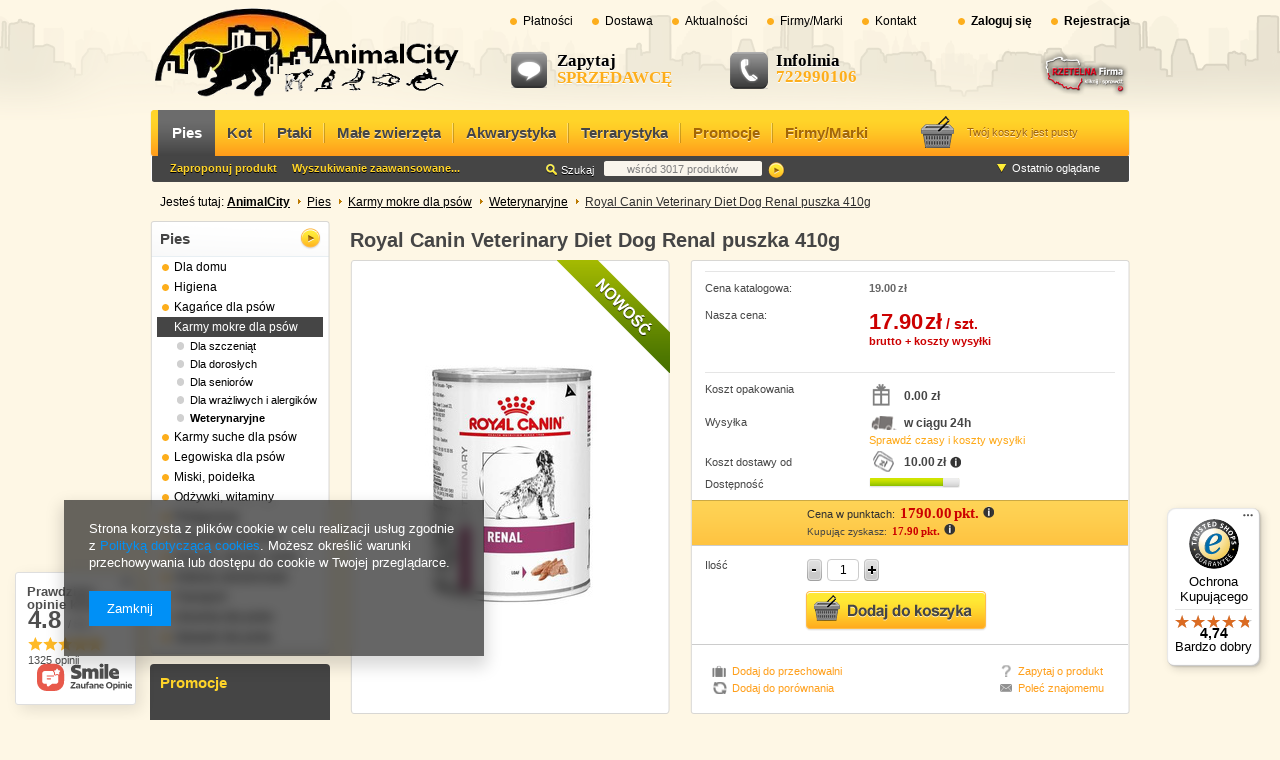

--- FILE ---
content_type: text/html; charset=utf-8
request_url: https://animalcity.pl/product-pol-5348-Royal-Canin-Veterinary-Diet-Dog-Renal-puszka-410g.html
body_size: 27111
content:
<?xml version="1.0" encoding="UTF-8"?>
<!DOCTYPE html PUBLIC "-//W3C//DTD XHTML 1.0 Transitional//EN" "http://www.w3.org/TR/xhtml1/DTD/xhtml1-transitional.dtd">
<html xmlns="http://www.w3.org/1999/xhtml" lang="pl" xml:lang="pl"><head><meta http-equiv="Content-Type" content="text/html; charset=utf-8" /><meta http-equiv="Content-Language" content="pl" /><title>Royal Canin Veterinary Diet Dog Renal puszka 410g | Pies Karmy mokre Weterynaryjne 5348 | sklep zoologiczny AnimalCity</title><meta name="keywords" content="Royal Canin Veterinary Diet Dog Renal puszka 410g  Pies Karmy mokre Weterynaryjne Royal Canin  Podkategoria Karmy mokre Rodzaj karmy dla psa weterynaryjne  5348   | Pies \ Karmy mokre dla psów \ Weterynaryjne Firmy/Marki | karma dla psa, legowiska, smycze, obroże, sklep zoologiczny" /><meta name="description" content="Royal Canin Veterinary Diet Dog Renal puszka 410g  | Odpowiednio zbilansowana, specjalistyczna dieta lecznicza dla dorosłych psów wszystkich ras z problemem niewydolności nerek oraz przy kamicy szczawianowej. Puszka 410g | Pies \ Karmy mokre dla psów \ Weterynaryjne Firmy/Marki | Szeroki asortyment, dostawa gratis, niskie ceny" /><link rel="icon" href="/gfx/pol/favicon.ico" /><link rel="stylesheet" type="text/css" href="/gfx/pol/style.css.gzip?r=1422454817" /><script type="text/javascript" src="/gfx/pol/shop.js.gzip?r=1422454817"></script>
<!--[if IE 7]>
<link rel="stylesheet" type="text/css" href="/gfx/pol/style_SUUgNw==.css" />
<![endif]-->
<meta name="robots" content="index,follow" /><meta name="expires" content="never" /><meta name="distribution" content="global" /><meta name="rating" content="general" /><meta name="Author" content="AnimalCity.pl na bazie IdoSell (www.idosell.com/shop)." />
<!-- Begin LoginOptions html -->

<style>
#client_new_social .service_item[data-name="service_Apple"]:before, 
#cookie_login_social_more .service_item[data-name="service_Apple"]:before,
.oscop_contact .oscop_login__service[data-service="Apple"]:before {
    display: block;
    height: 2.6rem;
    content: url('/gfx/standards/apple.svg?r=1743165583');
}
.oscop_contact .oscop_login__service[data-service="Apple"]:before {
    height: auto;
    transform: scale(0.8);
}
#client_new_social .service_item[data-name="service_Apple"]:has(img.service_icon):before,
#cookie_login_social_more .service_item[data-name="service_Apple"]:has(img.service_icon):before,
.oscop_contact .oscop_login__service[data-service="Apple"]:has(img.service_icon):before {
    display: none;
}
</style>

<!-- End LoginOptions html -->

<!-- Open Graph -->
<meta property="og:type" content="website"><meta property="og:url" content="https://animalcity.pl/product-pol-5348-Royal-Canin-Veterinary-Diet-Dog-Renal-puszka-410g.html
"><meta property="og:title" content="Royal Canin Veterinary Diet Dog Renal puszka 410g"><meta property="og:description" content="Odpowiednio zbilansowana, specjalistyczna dieta lecznicza dla dorosłych psów wszystkich ras z problemem niewydolności nerek oraz przy kamicy szczawianowej. Puszka 410g"><meta property="og:site_name" content="AnimalCity.pl"><meta property="og:locale" content="pl_PL"><meta property="og:image" content="https://animalcity.pl/hpeciai/43453387053eb51983414bc2469bf2e0/pol_pl_Royal-Canin-Veterinary-Diet-Dog-Renal-puszka-410g-5348_1.jpg"><meta property="og:image:width" content="250"><meta property="og:image:height" content="250"><link rel="manifest" href="https://animalcity.pl/data/include/pwa/1/manifest.json?t=3"><meta name="apple-mobile-web-app-capable" content="yes"><meta name="apple-mobile-web-app-status-bar-style" content="black"><meta name="apple-mobile-web-app-title" content="animalcity.pl"><link rel="apple-touch-icon" href="/data/include/pwa/1/icon-128.png"><link rel="apple-touch-startup-image" href="/data/include/pwa/1/logo-512.png" /><meta name="msapplication-TileImage" content="/data/include/pwa/1/icon-144.png"><meta name="msapplication-TileColor" content="#2F3BA2"><meta name="msapplication-starturl" content="/"><script type="application/javascript">var _adblock = true;</script><script async src="/data/include/advertising.js"></script><script type="application/javascript">var statusPWA = {
                online: {
                    txt: "Połączono z internetem",
                    bg: "#5fa341"
                },
                offline: {
                    txt: "Brak połączenia z internetem",
                    bg: "#eb5467"
                }
            }</script><script async type="application/javascript" src="/ajax/js/pwa_online_bar.js?v=1&r=6"></script>
<!-- End Open Graph -->

<link rel="canonical" href="https://animalcity.pl/product-pol-5348-Royal-Canin-Veterinary-Diet-Dog-Renal-puszka-410g.html" />


<!-- Begin additional html or js -->


<!--23|1|20-->
<script type="text/javascript" src="/data/include/cms/js/head_produkt.js"></script>
<!--21|1|18-->
<link rel="stylesheet" type="text/css" href="/data/include/cms/css/head_wszystkie.css"/>
<!--
<script type="text/javascript" src="/data/include/cms/js/head_wszystkie.js"></script>
-->

<!-- End additional html or js -->
                <script>
                if (window.ApplePaySession && window.ApplePaySession.canMakePayments()) {
                    var applePayAvailabilityExpires = new Date();
                    applePayAvailabilityExpires.setTime(applePayAvailabilityExpires.getTime() + 2592000000); //30 days
                    document.cookie = 'applePayAvailability=yes; expires=' + applePayAvailabilityExpires.toUTCString() + '; path=/;secure;'
                    var scriptAppleJs = document.createElement('script');
                    scriptAppleJs.src = "/ajax/js/apple.js?v=2";
                    if (document.readyState === "interactive" || document.readyState === "complete") {
                          document.body.append(scriptAppleJs);
                    } else {
                        document.addEventListener("DOMContentLoaded", () => {
                            document.body.append(scriptAppleJs);
                        });  
                    }
                } else {
                    document.cookie = 'applePayAvailability=no; path=/;secure;'
                }
                </script>
                                <script>
                var listenerFn = function(event) {
                    if (event.origin !== "https://payment.idosell.com")
                        return;
                    
                    var isString = (typeof event.data === 'string' || event.data instanceof String);
                    if (!isString) return;
                    try {
                        var eventData = JSON.parse(event.data);
                    } catch (e) {
                        return;
                    }
                    if (!eventData) { return; }                                            
                    if (eventData.isError) { return; }
                    if (eventData.action != 'isReadyToPay') {return; }
                    
                    if (eventData.result.result && eventData.result.paymentMethodPresent) {
                        var googlePayAvailabilityExpires = new Date();
                        googlePayAvailabilityExpires.setTime(googlePayAvailabilityExpires.getTime() + 2592000000); //30 days
                        document.cookie = 'googlePayAvailability=yes; expires=' + googlePayAvailabilityExpires.toUTCString() + '; path=/;secure;'
                    } else {
                        document.cookie = 'googlePayAvailability=no; path=/;secure;'
                    }                                            
                }     
                
                if (window.oldListener != null) {
                     window.removeEventListener('message', window.oldListener);
                }                        
                window.addEventListener('message', listenerFn);
                window.oldListener = listenerFn;
                                                               
                const iframe = document.createElement('iframe');
                iframe.src = "https://payment.idosell.com/assets/html/checkGooglePayAvailability.html?origin=https%3A%2F%2Fanimalcity.pl";
                iframe.style.display = 'none'; 

                if (document.readyState === "interactive" || document.readyState === "complete") {
                      document.body.append(iframe);
                } else {
                    document.addEventListener("DOMContentLoaded", () => {
                        document.body.append(iframe);
                    });  
                }                                      
                </script>
                <script>let paypalDate = new Date();
                    paypalDate.setTime(paypalDate.getTime() + 86400000);
                    document.cookie = 'payPalAvailability_PLN=-1; expires=' + paypalDate.getTime() + '; path=/; secure';
                </script><script src="/data/gzipFile/expressCheckout.js.gz"></script></head><body><div id="container" class="projector_page"><div id="layout"><div id="header"><script type="text/javascript">
app_shop.urls.contact = "/contact-pol.html";
</script><script type="text/javascript">

app_shop.vars.currency_format = "###,##0.00";
app_shop.vars.currency_before_value = false;
app_shop.vars.currency_space = true;
app_shop.vars.symbol = "zł";
</script><div id="contact_form" class="product_form_wrapper"><a class="product_form_close" onclick="contact_form.closeFormContactWindow()" title="Kliknij, aby zamknąć okno"></a><div class="product_form_sub"><span class="basket_form_products_label">
					Jeśli chcesz się z nami skontaktować wypełnij poniższy formularz.
				</span><div class="product_form_form"><div class="product_form_form_left">
						Email:
						<img src="/gfx/pol/need.gif?r=1422454816" alt="To pole jest wymagane." title="To pole jest wymagane." /></div><div class="product_form_form_right"><input id="contact_form_yourEmail" class="product_form_input_normal" type="text" onfocus="contact_form.clearError(this);" /><div class="product_form_err">
							Wpisz swój e-mail. 
						</div></div></div><div class="product_form_form"><div class="product_form_form_left">
						Temat:
						<img src="/gfx/pol/need.gif?r=1422454816" alt="To pole jest wymagane." title="To pole jest wymagane." /></div><div class="product_form_form_right"><input id="contact_form_subject" class="product_form_input_normal" type="text" onfocus="contact_form.clearError(this);" /><div class="product_form_err">
							Wpisz temat listu.
						</div></div></div><div class="product_form_form big"><div class="product_form_form_up"><div class="contact_form_content_wrapper"><span class="product_form_form_up_label">
								Treść listu:
							</span><img src="/gfx/pol/need.gif?r=1422454816" alt="To pole jest wymagane." title="To pole jest wymagane." /></div><div class="product_form_form_up_textarea"><textarea cols="52" rows="6" name="body" id="contact_form_content" class="product_form_form_up_textarea" onfocus="contact_form.clearError(this);"></textarea><div class="product_form_err content">
								Wpisz teść listu.
							</div></div><span class="product_form_form_up_warning">
							Gwiazdką oznaczone są pola które musza być wypełnione.
						</span></div></div><a class="contact_form_send" onclick="contact_form.sendContact()" title="Kliknij, aby wysłać wiadomość."></a></div></div><div id="menu_top" style="background: url('/data/gfx/mask/pol/top_1_big.png') top center no-repeat;height:26px;"><div class="ask_seller" onclick="contact_form.showContactForm();"><span class="ask_seller_small">
                   Zapytaj
               </span><span class="ask_seller_big">
                   SPRZEDAWCĘ
               </span></div><a class="phone_line" href="/contact.php"><span class="ask_seller_small" href="/contact.php">
                   Infolinia
               </span><span class="ask_seller_big">722990106</span></a><a title="Kliknij, aby przejść do strony głównej" href="/" target="_self"><img src="/data/gfx/mask/pol/logo_1_big.png" alt="internetowy sklep zoologiczny" /></a></div><div class="n57703_menu_top"><div class="n57703_menu_top_links"><ul><li id="tl_1"><a class="n57703_link_p" href="/Sposoby-platnosci-cterms-pol-21.html" rel="nofollow" title="Płatności" target="_self"><span class="n57703_link" id="menutop_1"><span class="n57703_link_sub">Płatności</span></span></a></li><li id="tl_2"><a class="n57703_link_p" href="http://animalcity.pl/Wysylka-dostawa-cterms-pol-14.html" rel="nofollow" title="Dostawa" target="_self"><span class="n57703_link" id="menutop_2"><span class="n57703_link_sub">Dostawa</span></span></a></li><li id="tl_3"><a class="n57703_link_p" href="http://animalcity.pl/news.php?zone=1" rel="nofollow" title="Aktualności" target="_self"><span class="n57703_link" id="menutop_3"><span class="n57703_link_sub">Aktualności</span></span></a></li><li id="tl_4"><a class="n57703_link_p" href="/producers.php" rel="nofollow" title="Firmy/Marki" target="_self"><span class="n57703_link" id="menutop_4"><span class="n57703_link_sub">Firmy/Marki</span></span></a></li><li id="tl_5" class="fl_last"><a class="n57703_link_p" href="/contact.php" rel="nofollow" title="Kontakt" target="_self"><span class="n57703_link" id="menutop_5"><span class="n57703_link_sub">Kontakt</span></span></a></li></ul></div></div><div id="menu_additional"><a class="sign_in_link" href="/login.php" title="Kliknij, aby przejść do formularza logowania. ">          
					Zaloguj się
				</a><a class="registration_link" href="/client-new.php?register" title="Kliknij, aby przejść do formularza rejestracji.">          
					Rejestracja 
				</a></div><div class="button_bg"><div class="n61565_main_wrapper"><div class="n61565_label_button"><div class="myButtonControllerBack"></div><div class="myButtonController"><div id="myButtonSlidesPrev"></div><div id="myButtonController"></div><div id="myButtonSlidesNext"></div></div></div><div id="myButtonSlides"><div class="n61565_main_outline"><div class="n61565_main"><table><tr><td class="commercial_button"><a class="commercial_button" target="_blank" title=""><img alt="" class="pic" src="/data/include/img/links/1345279033.png?t=1691746068" width="117" height="44" /></a></td></tr></table></div></div><div class="n61565_main_outline"><div class="n61565_main"><table><tr><td class="commercial_button"><a class="commercial_button" target="_blank" href="https://wizytowka.rzetelnafirma.pl/BusinessCard.aspx?banner=02OGA6E8&amp;source=1" title=""><img alt="" class="pic" src="/data/include/img/links/1344688607.png?t=1691746068" width="91" height="48" /></a></td></tr></table></div></div><div class="n61565_main_outline"><div class="n61565_main"><table><tr><td class="commercial_button"><a class="commercial_button" target="" title=""><img alt="" class="pic" src="/data/include/img/links/1344872754.png?t=1691746068" width="102" height="44" /></a></td></tr></table></div></div></div></div></div><div id="menu_basket"><div id="menu_basket_sub"><span class="basket_icon"></span><div id="menu_basket_info"><span class="basket_empty">
							Twój koszyk jest pusty
							</span></div></div><div class="menu_linki_right"></div></div><div class="menu_linki_bottom_54012"><div class="menu_linki_left"></div><div class="menu_linki_middle"><div class="n33024_item"><div class="n33024_item1" id="categoryNr_1"><span href="#" class="n33024_cat_1 actived" id="id_1menu1_menu"><span class="menu_1_txt">Pies</span></span><div class="subcat" id="id_1menu1"><div class="subcat_sub"><div class="subcat_sub2"><table cellpadding="0" cellspacing="10" align="center" class="header_menu"><tr><td style="width:16%;" class="header_menu_1"><div class="label_poz2" id="label_1"><table class="label_poz2_table"><tr><td class="label_poz2_tekst"><a class="subcat_item" href="/pol_m_Pies_Dla-domu-663.html">Dla domu</a></td></tr></table></div><div class="bottom_poz2"></div></td><td style="width:16%;" class="header_menu_2"><div class="label_poz2" id="label_2"><table class="label_poz2_table"><tr><td class="label_poz2_tekst"><a class="subcat_item" href="/pol_m_Pies_Higiena-315.html">Higiena</a></td></tr></table></div><div class="bottom_poz2"></div></td><td style="width:16%;" class="header_menu_3"><div class="label_poz2" id="label_3"><table class="label_poz2_table"><tr><td class="label_poz2_tekst"><a class="subcat_item" href="/pol_m_Pies_Kagance-dla-psow-313.html">Kagańce dla psów</a></td></tr></table></div><div class="bottom_poz2"></div></td><td style="width:16%;" class="header_menu_4"><div class="label_poz2" id="label_4"><table class="label_poz2_table"><tr><td class="label_poz2_tekst"><a class="subcat_item" href="/pol_m_Pies_Karmy-mokre-dla-psow-687.html">Karmy mokre dla psów</a></td></tr></table></div><div class="bottom_poz2"></div></td><td style="width:16%;" class="header_menu_5"><div class="label_poz2" id="label_5"><table class="label_poz2_table"><tr><td class="label_poz2_tekst"><a class="subcat_item" href="/pol_m_Pies_Karmy-suche-dla-psow-308.html">Karmy suche dla psów</a></td></tr></table></div><div class="bottom_poz2"></div></td><td style="width:16%;" class="header_menu_6"><div class="label_poz2" id="label_6"><table class="label_poz2_table"><tr><td class="label_poz2_tekst"><a class="subcat_item" href="/pol_m_Pies_Legowiska-dla-psow-318.html">Legowiska dla psów</a></td></tr></table></div><div class="bottom_poz2"></div></td></tr><tr><td style="width:16%;" class="header_menu_1"><div class="label_poz2" id="label_7"><table class="label_poz2_table"><tr><td class="label_poz2_tekst"><a class="subcat_item" href="/pol_m_Pies_Miski-poidelka-317.html">Miski, poidełka</a></td></tr></table></div><div class="bottom_poz2"></div></td><td style="width:16%;" class="header_menu_2"><div class="label_poz2" id="label_8"><table class="label_poz2_table"><tr><td class="label_poz2_tekst"><a class="subcat_item" href="/pol_m_Pies_Odzywki-witaminy-320.html">Odżywki, witaminy</a></td></tr></table></div><div class="bottom_poz2"></div></td><td style="width:16%;" class="header_menu_3"><div class="label_poz2" id="label_9"><table class="label_poz2_table"><tr><td class="label_poz2_tekst"><a class="subcat_item" href="/pol_m_Pies_Pielegnacja-314.html">Pielęgnacja</a></td></tr></table></div><div class="bottom_poz2"></div></td><td style="width:16%;" class="header_menu_4"><div class="label_poz2" id="label_10"><table class="label_poz2_table"><tr><td class="label_poz2_tekst"><a class="subcat_item" href="/pol_m_Pies_Przysmaki-dla-psow-309.html">Przysmaki dla psów</a></td></tr></table></div><div class="bottom_poz2"></div></td><td style="width:16%;" class="header_menu_5"><div class="label_poz2" id="label_11"><table class="label_poz2_table"><tr><td class="label_poz2_tekst"><a class="subcat_item" href="/pol_m_Pies_Smycze-obroze-szelki-736.html">Smycze, obroże, szelki</a></td></tr></table></div><div class="bottom_poz2"></div></td><td style="width:16%;" class="header_menu_6"><div class="label_poz2" id="label_12"><table class="label_poz2_table"><tr><td class="label_poz2_tekst"><a class="subcat_item" href="/pol_m_Pies_Artykuly-szkoleniowe-321.html">Artykuły szkoleniowe</a></td></tr></table></div><div class="bottom_poz2"></div></td></tr><tr><td style="width:16%;" class="header_menu_1"><div class="label_poz2" id="label_13"><table class="label_poz2_table"><tr><td class="label_poz2_tekst"><a class="subcat_item" href="/pol_m_Pies_Transport-316.html">Transport</a></td></tr></table></div><div class="bottom_poz2"></div></td><td style="width:16%;" class="header_menu_2"><div class="label_poz2" id="label_14"><table class="label_poz2_table"><tr><td class="label_poz2_tekst"><a class="subcat_item" href="/pol_m_Pies_Ubranka-dla-psow-322.html">Ubranka dla psów</a></td></tr></table></div><div class="bottom_poz2"></div></td><td style="width:16%;" class="header_menu_3"><div class="label_poz2" id="label_15"><table class="label_poz2_table"><tr><td class="label_poz2_tekst"><a class="subcat_item" href="/pol_m_Pies_Zabawki-dla-psow-319.html">Zabawki dla psów</a></td></tr></table></div><div class="bottom_poz2"></div></td></tr></table></div></div><div class="subcat_bottom"></div></div></div></div><div class="n33024_item"><div class="n33024_item1" id="categoryNr_2"><span href="#" class="n33024_cat_1" id="id_2menu2_menu"><span class="menu_1_txt">Kot</span></span><div class="subcat" id="id_2menu2"><div class="subcat_sub"><div class="subcat_sub2"><table cellpadding="0" cellspacing="10" align="center" class="header_menu"><tr><td style="width:16%;" class="header_menu_1"><div class="label_poz2" id="label_1"><table class="label_poz2_table"><tr><td class="label_poz2_tekst"><a class="subcat_item" href="/pol_m_Kot_Dla-domu-664.html">Dla domu</a></td></tr></table></div><div class="bottom_poz2"></div></td><td style="width:16%;" class="header_menu_2"><div class="label_poz2" id="label_2"><table class="label_poz2_table"><tr><td class="label_poz2_tekst"><a class="subcat_item" href="/pol_m_Kot_Drapaki-dla-kotow-413.html">Drapaki dla kotów</a></td></tr></table></div><div class="bottom_poz2"></div></td><td style="width:16%;" class="header_menu_3"><div class="label_poz2" id="label_3"><table class="label_poz2_table"><tr><td class="label_poz2_tekst"><a class="subcat_item" href="/pol_m_Kot_Higiena-328.html">Higiena</a></td></tr></table></div><div class="bottom_poz2"></div></td><td style="width:16%;" class="header_menu_4"><div class="label_poz2" id="label_4"><table class="label_poz2_table"><tr><td class="label_poz2_tekst"><a class="subcat_item" href="/pol_m_Kot_Karmy-mokre-325.html">Karmy mokre</a></td></tr></table></div><div class="bottom_poz2"></div></td><td style="width:16%;" class="header_menu_5"><div class="label_poz2" id="label_5"><table class="label_poz2_table"><tr><td class="label_poz2_tekst"><a class="subcat_item" href="/pol_m_Kot_Karmy-suche-750.html">Karmy suche</a></td></tr></table></div><div class="bottom_poz2"></div></td><td style="width:16%;" class="header_menu_6"><div class="label_poz2" id="label_6"><table class="label_poz2_table"><tr><td class="label_poz2_tekst"><a class="subcat_item" href="/pol_m_Kot_Kuwety-dla-kota-333.html">Kuwety dla kota</a></td></tr></table></div><div class="bottom_poz2"></div></td></tr><tr><td style="width:16%;" class="header_menu_1"><div class="label_poz2" id="label_7"><table class="label_poz2_table"><tr><td class="label_poz2_tekst"><a class="subcat_item" href="/pol_m_Kot_Legowiska-dla-kotow-324.html">Legowiska dla kotów</a></td></tr></table></div><div class="bottom_poz2"></div></td><td style="width:16%;" class="header_menu_2"><div class="label_poz2" id="label_8"><table class="label_poz2_table"><tr><td class="label_poz2_tekst"><a class="subcat_item" href="/pol_m_Kot_Miski-poidelka-330.html">Miski, poidełka</a></td></tr></table></div><div class="bottom_poz2"></div></td><td style="width:16%;" class="header_menu_3"><div class="label_poz2" id="label_9"><table class="label_poz2_table"><tr><td class="label_poz2_tekst"><a class="subcat_item" href="/pol_m_Kot_Odzywki-witaminy-332.html">Odżywki, witaminy</a></td></tr></table></div><div class="bottom_poz2"></div></td><td style="width:16%;" class="header_menu_4"><div class="label_poz2" id="label_10"><table class="label_poz2_table"><tr><td class="label_poz2_tekst"><a class="subcat_item" href="/pol_m_Kot_Pielegnacja-327.html">Pielęgnacja</a></td></tr></table></div><div class="bottom_poz2"></div></td><td style="width:16%;" class="header_menu_5"><div class="label_poz2" id="label_11"><table class="label_poz2_table"><tr><td class="label_poz2_tekst"><a class="subcat_item" href="/pol_m_Kot_Przysmaki-dla-kotow-326.html">Przysmaki dla kotów</a></td></tr></table></div><div class="bottom_poz2"></div></td><td style="width:16%;" class="header_menu_6"><div class="label_poz2" id="label_12"><table class="label_poz2_table"><tr><td class="label_poz2_tekst"><a class="subcat_item" href="/pol_m_Kot_Smycze-obroze-szelki-323.html">Smycze, obroże, szelki</a></td></tr></table></div><div class="bottom_poz2"></div></td></tr><tr><td style="width:16%;" class="header_menu_1"><div class="label_poz2" id="label_13"><table class="label_poz2_table"><tr><td class="label_poz2_tekst"><a class="subcat_item" href="/pol_m_Kot_Transport-329.html">Transport</a></td></tr></table></div><div class="bottom_poz2"></div></td><td style="width:16%;" class="header_menu_2"><div class="label_poz2" id="label_14"><table class="label_poz2_table"><tr><td class="label_poz2_tekst"><a class="subcat_item" href="/pol_m_Kot_Zabawki-dla-kota-331.html">Zabawki dla kota</a></td></tr></table></div><div class="bottom_poz2"></div></td><td style="width:16%;" class="header_menu_3"><div class="label_poz2" id="label_15"><table class="label_poz2_table"><tr><td class="label_poz2_tekst"><a class="subcat_item" href="/pol_m_Kot_Zwirki-dla-kotow-334.html">Żwirki dla kotów</a></td></tr></table></div><div class="bottom_poz2"></div></td></tr></table></div></div><div class="subcat_bottom"></div></div></div></div><div class="n33024_item"><div class="n33024_item1" id="categoryNr_3"><span href="#" class="n33024_cat_1" id="id_3menu3_menu"><span class="menu_1_txt">Ptaki</span></span><div class="subcat" id="id_3menu3"><div class="subcat_sub"><div class="subcat_sub2"><table cellpadding="0" cellspacing="10" align="center" class="header_menu"><tr><td style="width:16%;" class="header_menu_1"><div class="label_poz2" id="label_1"><table class="label_poz2_table"><tr><td class="label_poz2_tekst"><a class="subcat_item" href="/pol_m_Ptaki_Higiena-792.html">Higiena</a></td></tr></table></div><div class="bottom_poz2"></div></td><td style="width:16%;" class="header_menu_2"><div class="label_poz2" id="label_2"><table class="label_poz2_table"><tr><td class="label_poz2_tekst"><a class="subcat_item" href="/pol_m_Ptaki_Klatki-dla-ptakow-341.html">Klatki dla ptaków</a></td></tr></table></div><div class="bottom_poz2"></div></td><td style="width:16%;" class="header_menu_3"><div class="label_poz2" id="label_3"><table class="label_poz2_table"><tr><td class="label_poz2_tekst"><a class="subcat_item" href="/pol_m_Ptaki_Miski-poidelka-342.html">Miski, poidełka</a></td></tr></table></div><div class="bottom_poz2"></div></td><td style="width:16%;" class="header_menu_4"><div class="label_poz2" id="label_4"><table class="label_poz2_table"><tr><td class="label_poz2_tekst"><a class="subcat_item" href="/pol_m_Ptaki_Odzywki-witaminy-343.html">Odżywki, witaminy</a></td></tr></table></div><div class="bottom_poz2"></div></td><td style="width:16%;" class="header_menu_5"><div class="label_poz2" id="label_5"><table class="label_poz2_table"><tr><td class="label_poz2_tekst"><a class="subcat_item" href="/pol_m_Ptaki_Pielegnacja-773.html">Pielęgnacja</a></td></tr></table></div><div class="bottom_poz2"></div></td><td style="width:16%;" class="header_menu_6"><div class="label_poz2" id="label_6"><table class="label_poz2_table"><tr><td class="label_poz2_tekst"><a class="subcat_item" href="/pol_m_Ptaki_Pokarm-dla-ptakow-344.html">Pokarm dla ptaków</a></td></tr></table></div><div class="bottom_poz2"></div></td></tr><tr><td style="width:16%;" class="header_menu_1"><div class="label_poz2" id="label_7"><table class="label_poz2_table"><tr><td class="label_poz2_tekst"><a class="subcat_item" href="/pol_m_Ptaki_Przysmaki-dla-ptakow-615.html">Przysmaki dla ptaków</a></td></tr></table></div><div class="bottom_poz2"></div></td><td style="width:16%;" class="header_menu_2"><div class="label_poz2" id="label_8"><table class="label_poz2_table"><tr><td class="label_poz2_tekst"><a class="subcat_item" href="/pol_m_Ptaki_Zabawki-774.html">Zabawki</a></td></tr></table></div><div class="bottom_poz2"></div></td><td style="width:16%;" class="header_menu_3"><div class="label_poz2" id="label_9"><table class="label_poz2_table"><tr><td class="label_poz2_tekst"><a class="subcat_item" href="/pol_m_Ptaki_Zwirki-piaski-podloza-791.html">Żwirki, piaski, podłoża</a></td></tr></table></div><div class="bottom_poz2"></div></td><td style="width:16%;" class="header_menu_4"><div class="label_poz2" id="label_10"><table class="label_poz2_table"><tr><td class="label_poz2_tekst"><a class="subcat_item" href="/pol_m_Ptaki_Transportery-dla-ptakow-839.html">Transportery dla ptaków</a></td></tr></table></div><div class="bottom_poz2"></div></td></tr></table></div></div><div class="subcat_bottom"></div></div></div></div><div class="n33024_item"><div class="n33024_item1" id="categoryNr_4"><span href="#" class="n33024_cat_1" id="id_4menu4_menu"><span class="menu_1_txt">Małe zwierzęta</span></span><div class="subcat" id="id_4menu4"><div class="subcat_sub"><div class="subcat_sub2"><table cellpadding="0" cellspacing="10" align="center" class="header_menu"><tr><td style="width:16%;" class="header_menu_1"><div class="label_poz2" id="label_1"><table class="label_poz2_table"><tr><td class="label_poz2_tekst"><a class="subcat_item" href="/pol_m_Male-zwierzeta_Domki-budki-782.html">Domki, budki</a></td></tr></table></div><div class="bottom_poz2"></div></td><td style="width:16%;" class="header_menu_2"><div class="label_poz2" id="label_2"><table class="label_poz2_table"><tr><td class="label_poz2_tekst"><a class="subcat_item" href="/pol_m_Male-zwierzeta_Higiena-793.html">Higiena</a></td></tr></table></div><div class="bottom_poz2"></div></td><td style="width:16%;" class="header_menu_3"><div class="label_poz2" id="label_3"><table class="label_poz2_table"><tr><td class="label_poz2_tekst"><a class="subcat_item" href="/pol_m_Male-zwierzeta_Klatki-dla-krolikow-i-gryzoni-335.html">Klatki dla królików i gryzoni</a></td></tr></table></div><div class="bottom_poz2"></div></td><td style="width:16%;" class="header_menu_4"><div class="label_poz2" id="label_4"><table class="label_poz2_table"><tr><td class="label_poz2_tekst"><a class="subcat_item" href="/pol_m_Male-zwierzeta_Miski-poidelka-336.html">Miski, poidełka</a></td></tr></table></div><div class="bottom_poz2"></div></td><td style="width:16%;" class="header_menu_5"><div class="label_poz2" id="label_5"><table class="label_poz2_table"><tr><td class="label_poz2_tekst"><a class="subcat_item" href="/pol_m_Male-zwierzeta_Odzywki-witaminy-337.html">Odżywki, witaminy</a></td></tr></table></div><div class="bottom_poz2"></div></td><td style="width:16%;" class="header_menu_6"><div class="label_poz2" id="label_6"><table class="label_poz2_table"><tr><td class="label_poz2_tekst"><a class="subcat_item" href="/pol_m_Male-zwierzeta_Pielegnacja-781.html">Pielęgnacja</a></td></tr></table></div><div class="bottom_poz2"></div></td></tr><tr><td style="width:16%;" class="header_menu_1"><div class="label_poz2" id="label_7"><table class="label_poz2_table"><tr><td class="label_poz2_tekst"><a class="subcat_item" href="/pol_m_Male-zwierzeta_Pokarmy-338.html">Pokarmy</a></td></tr></table></div><div class="bottom_poz2"></div></td><td style="width:16%;" class="header_menu_2"><div class="label_poz2" id="label_8"><table class="label_poz2_table"><tr><td class="label_poz2_tekst"><a class="subcat_item" href="/pol_m_Male-zwierzeta_Przysmaki-dla-krolikow-i-gryzoni-339.html">Przysmaki dla królików i gryzoni</a></td></tr></table></div><div class="bottom_poz2"></div></td><td style="width:16%;" class="header_menu_3"><div class="label_poz2" id="label_9"><table class="label_poz2_table"><tr><td class="label_poz2_tekst"><a class="subcat_item" href="/pol_m_Male-zwierzeta_Smycze-szelki-788.html">Smycze, szelki</a></td></tr></table></div><div class="bottom_poz2"></div></td><td style="width:16%;" class="header_menu_4"><div class="label_poz2" id="label_10"><table class="label_poz2_table"><tr><td class="label_poz2_tekst"><a class="subcat_item" href="/pol_m_Male-zwierzeta_Transportery-783.html">Transportery</a></td></tr></table></div><div class="bottom_poz2"></div></td><td style="width:16%;" class="header_menu_5"><div class="label_poz2" id="label_11"><table class="label_poz2_table"><tr><td class="label_poz2_tekst"><a class="subcat_item" href="/pol_m_Male-zwierzeta_Zabawki-dla-zwierzat-784.html">Zabawki dla zwierząt</a></td></tr></table></div><div class="bottom_poz2"></div></td><td style="width:16%;" class="header_menu_6"><div class="label_poz2" id="label_12"><table class="label_poz2_table"><tr><td class="label_poz2_tekst"><a class="subcat_item" href="/pol_m_Male-zwierzeta_Zwirki-piaski-podloza-790.html">Żwirki, piaski, podłoża</a></td></tr></table></div><div class="bottom_poz2"></div></td></tr></table></div></div><div class="subcat_bottom"></div></div></div></div><div class="n33024_item"><div class="n33024_item1" id="categoryNr_5"><span href="#" class="n33024_cat_1" id="id_5menu5_menu"><span class="menu_1_txt">Akwarystyka</span></span><div class="subcat" id="id_5menu5"><div class="subcat_sub"><div class="subcat_sub2"><table cellpadding="0" cellspacing="10" align="center" class="header_menu"><tr><td style="width:16%;" class="header_menu_1"><div class="label_poz2" id="label_1"><table class="label_poz2_table"><tr><td class="label_poz2_tekst"><a class="subcat_item" href="/pol_m_Akwarystyka_Czysciki-785.html">Czyściki</a></td></tr></table></div><div class="bottom_poz2"></div></td><td style="width:16%;" class="header_menu_2"><div class="label_poz2" id="label_2"><table class="label_poz2_table"><tr><td class="label_poz2_tekst"><a class="subcat_item" href="/pol_m_Akwarystyka_Dekoracje-621.html">Dekoracje</a></td></tr></table></div><div class="bottom_poz2"></div></td><td style="width:16%;" class="header_menu_3"><div class="label_poz2" id="label_3"><table class="label_poz2_table"><tr><td class="label_poz2_tekst"><a class="subcat_item" href="/pol_m_Akwarystyka_Filtry-do-akwarium-625.html">Filtry do akwarium</a></td></tr></table></div><div class="bottom_poz2"></div></td><td style="width:16%;" class="header_menu_4"><div class="label_poz2" id="label_4"><table class="label_poz2_table"><tr><td class="label_poz2_tekst"><a class="subcat_item" href="/pol_m_Akwarystyka_Grzalki-do-akwarium-627.html">Grzałki do akwarium</a></td></tr></table></div><div class="bottom_poz2"></div></td><td style="width:16%;" class="header_menu_5"><div class="label_poz2" id="label_5"><table class="label_poz2_table"><tr><td class="label_poz2_tekst"><a class="subcat_item" href="/pol_m_Akwarystyka_Kotniki-786.html">Kotniki</a></td></tr></table></div><div class="bottom_poz2"></div></td><td style="width:16%;" class="header_menu_6"><div class="label_poz2" id="label_6"><table class="label_poz2_table"><tr><td class="label_poz2_tekst"><a class="subcat_item" href="/pol_m_Akwarystyka_Napowietrzacze-do-akwarium-623.html">Napowietrzacze do akwarium</a></td></tr></table></div><div class="bottom_poz2"></div></td></tr><tr><td style="width:16%;" class="header_menu_1"><div class="label_poz2" id="label_7"><table class="label_poz2_table"><tr><td class="label_poz2_tekst"><a class="subcat_item" href="/pol_m_Akwarystyka_Oswietlenie-akwarium-795.html">Oświetlenie akwarium</a></td></tr></table></div><div class="bottom_poz2"></div></td><td style="width:16%;" class="header_menu_2"><div class="label_poz2" id="label_8"><table class="label_poz2_table"><tr><td class="label_poz2_tekst"><a class="subcat_item" href="/pol_m_Akwarystyka_Pielegnacja-347.html">Pielęgnacja</a></td></tr></table></div><div class="bottom_poz2"></div></td><td style="width:16%;" class="header_menu_3"><div class="label_poz2" id="label_9"><table class="label_poz2_table"><tr><td class="label_poz2_tekst"><a class="subcat_item" href="/pol_m_Akwarystyka_Pokarm-dla-ryb-346.html">Pokarm dla ryb</a></td></tr></table></div><div class="bottom_poz2"></div></td><td style="width:16%;" class="header_menu_4"><div class="label_poz2" id="label_10"><table class="label_poz2_table"><tr><td class="label_poz2_tekst"><a class="subcat_item" href="/pol_m_Akwarystyka_Pompki-do-akwarium-631.html">Pompki do akwarium</a></td></tr></table></div><div class="bottom_poz2"></div></td><td style="width:16%;" class="header_menu_5"><div class="label_poz2" id="label_11"><table class="label_poz2_table"><tr><td class="label_poz2_tekst"><a class="subcat_item" href="/pol_m_Akwarystyka_Sterylizatory-do-akwarium-629.html">Sterylizatory do akwarium</a></td></tr></table></div><div class="bottom_poz2"></div></td><td style="width:16%;" class="header_menu_6"><div class="label_poz2" id="label_12"><table class="label_poz2_table"><tr><td class="label_poz2_tekst"><a class="subcat_item" href="/pol_m_Akwarystyka_zestawy-850.html">zestawy</a></td></tr></table></div><div class="bottom_poz2"></div></td></tr></table></div></div><div class="subcat_bottom"></div></div></div></div><div class="n33024_item"><div class="n33024_item1" id="categoryNr_6"><span href="#" class="n33024_cat_1" id="id_6menu6_menu"><span class="menu_1_txt">Terrarystyka</span></span><div class="subcat" id="id_6menu6"><div class="subcat_sub"><div class="subcat_sub2"><table cellpadding="0" cellspacing="10" align="center" class="header_menu"><tr><td style="width:16%;" class="header_menu_1"><div class="label_poz2" id="label_1"><table class="label_poz2_table"><tr><td class="label_poz2_tekst"><a class="subcat_item" href="/pol_m_Terrarystyka_Dekoracje-648.html">Dekoracje</a></td></tr></table></div><div class="bottom_poz2"></div></td><td style="width:16%;" class="header_menu_2"><div class="label_poz2" id="label_2"><table class="label_poz2_table"><tr><td class="label_poz2_tekst"><a class="subcat_item" href="/pol_m_Terrarystyka_Domki-kryjowki-665.html">Domki, kryjówki</a></td></tr></table></div><div class="bottom_poz2"></div></td><td style="width:16%;" class="header_menu_3"><div class="label_poz2" id="label_3"><table class="label_poz2_table"><tr><td class="label_poz2_tekst"><a class="subcat_item" href="/pol_m_Terrarystyka_Miski-poidelka-671.html">Miski, poidełka</a></td></tr></table></div><div class="bottom_poz2"></div></td><td style="width:16%;" class="header_menu_4"><div class="label_poz2" id="label_4"><table class="label_poz2_table"><tr><td class="label_poz2_tekst"><a class="subcat_item" href="/pol_m_Terrarystyka_Ogrzewanie-650.html">Ogrzewanie</a></td></tr></table></div><div class="bottom_poz2"></div></td><td style="width:16%;" class="header_menu_5"><div class="label_poz2" id="label_5"><table class="label_poz2_table"><tr><td class="label_poz2_tekst"><a class="subcat_item" href="/pol_m_Terrarystyka_Pokarmy-348.html">Pokarmy</a></td></tr></table></div><div class="bottom_poz2"></div></td><td style="width:16%;" class="header_menu_6"><div class="label_poz2" id="label_6"><table class="label_poz2_table"><tr><td class="label_poz2_tekst"><a class="subcat_item" href="/pol_m_Terrarystyka_Zwirki-piaski-podloza-660.html">Żwirki, piaski, podłoża</a></td></tr></table></div><div class="bottom_poz2"></div></td></tr></table></div></div><div class="subcat_bottom"></div></div></div></div></div><div class="menu_linki2_middle"><div class="n33024_menu2_promotionMenu"><span class="n33024_cat_1"><span class="menu_2_txt">
                            Promocje
			</span></span><div class="menu2_sub dual"><div class="menu2_sub_top dual"></div><div class="menu2_sub_middle"><div class="menu2_cat_wrapper"><span class="menu2_label">
									Promocje wg kategorii
								</span><div class="menu2_cat"><div class="menu2_img"><img class="menu2_img_img" src="/data/gfx/pol/navigation/1_2_i_815.png" /></div><a class="menu2_cat_item" href="/search.php?node=302&amp;promo=y">Pies</a></div><div class="menu2_cat"><div class="menu2_img"><img class="menu2_img_img" src="/data/gfx/pol/navigation/1_2_i_814.png" /></div><a class="menu2_cat_item" href="/search.php?node=303&amp;promo=y">Kot</a></div><div class="menu2_cat"><div class="menu2_img"><img class="menu2_img_img" src="/data/gfx/pol/navigation/1_2_i_834.png" /></div><a class="menu2_cat_item" href="/tra-pol-205-Dostawa-gratis.html">Bezpłatna dostawa</a></div><div class="menu2_cat"><div class="menu2_img"><img class="menu2_img_img" src="" /></div><a class="menu2_cat_item" href="http://animalcity.pl/Przecena-sdiscount-pol.html">Oferta tygodnia</a></div><div class="menu2_cat"><div class="menu2_img"><img class="menu2_img_img" src="" /></div><a class="menu2_cat_item" href="http://animalcity.pl/Produkt-za-punkty-sforpoints-pol.html">Produkty za punkty</a></div><div class="menu2_label_bottom"></div></div><div class="menu2_prod_wrapper"><span class="menu2_label">
									Promocje wg firm/marek
								</span><div class="menu2_producers_wrapper"><a class="menu2_prod_item" href="/search.php?category=&amp;firm=1332191816&amp;promo=y">Acana</a><a class="menu2_prod_item" href="/search.php?category=&amp;firm=1334508286&amp;promo=y">Arion</a><a class="menu2_prod_item" href="/search.php?category=&amp;firm=1332191956&amp;promo=y">Bosch</a><a class="menu2_prod_item" href="/search.php?category=&amp;firm=1332191946&amp;promo=y">Brit</a><a class="menu2_prod_item" href="/search.php?category=&amp;firm=1332192177&amp;promo=y">Eukanuba</a><a class="menu2_prod_item" href="http://animalcity.pl/search.php?text=flexi&amp;pricelimitmin=29.00&amp;pricelimitmax=679.00&amp;day=15&amp;month=04&amp;year=2012&amp;discount=y&amp;category=&amp;firm=&amp;series=&amp;traits%5B1342029811%5D=&amp;traits%5B1342879261%5D=&amp;sort=pr">Flexi</a><a class="menu2_prod_item" href="/search.php?category=&amp;firm=1339595256&amp;promo=y">Kitty City</a><a class="menu2_prod_item" href="/search.php?category=&amp;firm=1332792631&amp;promo=y">Orijen</a><a class="menu2_prod_item" href="/search.php?category=&amp;firm=1339015766&amp;promo=y">Petmate</a><a class="menu2_prod_item" href="/search.php?category=&amp;firm=1333186947&amp;promo=y">Purina CAT CHOW</a><a class="menu2_prod_item" href="/search.php?category=&amp;firm=1333186749&amp;promo=y">Purina DOG CHOW</a><a class="menu2_prod_item" href="/search.php?category=&amp;firm=1333186450&amp;promo=y">Purina PRO PLAN</a><a class="menu2_prod_item" href="/search.php?category=&amp;firm=1331910075&amp;promo=y">Royal Canin</a><a class="menu2_prod_item" href="/search.php?category=&amp;firm=1339535459&amp;promo=y">SportPet</a></div><div class="menu2_label_bottom"></div></div></div><div class="menu2_sub_bottom dual"></div></div></div></div><div class="menu_linki2_middle"><div class="n33024_menu2_producersMenu"><a class="n33024_cat_1"><span class="menu_2_txt">
									Firmy/Marki
								</span></a><div class="menu2_sub"><div class="menu2_sub_top"></div><div class="menu2_producers_middle"><table cellpadding="0" cellspacing="0" align="center" class="producers_table"><tr><td style="width:5%;" class="producers_table_1"><a class="menu2_prod_item_producer" title="Abakus" href="/firm-pol-1339078655-Abakus.html"><img src="/data/lang/pol/producers/gfx/projector/1339078655_1.png" /></a></td><td style="width:5%;" class="producers_table_2"><a class="menu2_prod_item_producer" title="Acana" href="/firm-pol-1332191816-Acana.html"><img src="/data/lang/pol/producers/gfx/projector/1332191816_1.jpg" /></a></td><td style="width:5%;" class="producers_table_3"><a class="menu2_prod_item_producer" title="Adaptil" href="/firm-pol-1404992295-Adaptil.html"><img src="/data/lang/pol/producers/gfx/projector/1404992295_1.gif" /></a></td><td style="width:5%;" class="producers_table_4"><a class="menu2_prod_item_producer" title="Alko" href="/firm-pol-1383078025-Alko.html"><img src="/data/lang/pol/producers/gfx/projector/1383078025_1.png" /></a></td><td style="width:5%;" class="producers_table_5"><a class="menu2_prod_item_producer" title="Almo Nature " href="/firm-pol-1576431502-Almo-Nature.html"><img src="/data/lang/pol/producers/gfx/projector/1576431502_1.jpg" /></a></td><td style="width:5%;" class="producers_table_6"><a class="menu2_prod_item_producer" title="Ami Play" href="/firm-pol-1345132945-Ami-Play.html"><img src="/data/lang/pol/producers/gfx/projector/1345132945_1.gif" /></a></td><td style="width:5%;" class="producers_table_7"><a class="menu2_prod_item_producer" title="AnimalCity" href="/firm-pol-1346613034-AnimalCity.html"><img src="/data/lang/pol/producers/gfx/projector/1346613034_1.png" /></a></td><td style="width:5%;" class="producers_table_8"><a class="menu2_prod_item_producer" title="Animonda" href="/firm-pol-1344797937-Animonda.html"><img src="/data/lang/pol/producers/gfx/projector/1344797937_1.gif" /></a></td><td style="width:5%;" class="producers_table_9"><a class="menu2_prod_item_producer" title="Aquael" href="/firm-pol-1334686891-Aquael.html"><img src="/data/lang/pol/producers/gfx/projector/1334686891_1.png" /></a></td><td style="width:5%;" class="producers_table_10"><a class="menu2_prod_item_producer" title="Bamboo" href="/firm-pol-1339794652-Bamboo.html"><img src="/data/lang/pol/producers/gfx/projector/1339794652_1.gif" /></a></td><td style="width:5%;" class="producers_table_11"><a class="menu2_prod_item_producer" title="Bayer" href="/firm-pol-1337093600-Bayer.html"><img src="/data/lang/pol/producers/gfx/projector/1337093600_1.jpg" /></a></td><td style="width:5%;" class="producers_table_12"><a class="menu2_prod_item_producer" title="Beaphar" href="/firm-pol-1333123622-Beaphar.html"><img src="/data/lang/pol/producers/gfx/projector/1333123622_1.jpg" /></a></td></tr><tr><td style="width:5%;" class="producers_table_1"><a class="menu2_prod_item_producer" title="Biodor" href="/firm-pol-1520346367-Biodor.html"><img src="/data/lang/pol/producers/gfx/projector/1520346367_1.png" /></a></td><td style="width:5%;" class="producers_table_2"><a class="menu2_prod_item_producer" title="Bosch" href="/firm-pol-1332191956-Bosch.html"><img src="/data/lang/pol/producers/gfx/projector/1332191956_1.jpg" /></a></td><td style="width:5%;" class="producers_table_3"><a class="menu2_prod_item_producer" title="Botaniqa" href="/firm-pol-1386513183-Botaniqa.html"><img src="/data/lang/pol/producers/gfx/projector/1386513183_1.jpg" /></a></td><td style="width:5%;" class="producers_table_4"><a class="menu2_prod_item_producer" title="Bozita" href="/firm-pol-1334680489-Bozita.html"><img src="/data/lang/pol/producers/gfx/projector/1334680489_1.gif" /></a></td><td style="width:5%;" class="producers_table_5"><a class="menu2_prod_item_producer" title="Brit" href="/firm-pol-1332191946-Brit.html"><img src="/data/lang/pol/producers/gfx/projector/1332191946_1.jpg" /></a></td><td style="width:5%;" class="producers_table_6"><a class="menu2_prod_item_producer" title="Butcher's" href="/firm-pol-1342642125-Butchers.html"><img src="/data/lang/pol/producers/gfx/projector/1342642125_1.png" /></a></td><td style="width:5%;" class="producers_table_7"><a class="menu2_prod_item_producer" title="Cat's Best" href="/firm-pol-1333123571-Cats-Best.html"><img src="/data/lang/pol/producers/gfx/projector/1333123571_1.jpg" /></a></td><td style="width:5%;" class="producers_table_8"><a class="menu2_prod_item_producer" title="Catit" href="/firm-pol-1431897633-Catit.html"><img src="/data/lang/pol/producers/gfx/projector/1431897633_1.gif" /></a></td><td style="width:5%;" class="producers_table_9"><a class="menu2_prod_item_producer" title="Certech/Benek" href="/firm-pol-1333123555-Certech-Benek.html"><img src="/data/lang/pol/producers/gfx/projector/1333123555_1.jpg" /></a></td><td style="width:5%;" class="producers_table_10"><a class="menu2_prod_item_producer" title="Chaba" href="/firm-pol-1344077168-Chaba.html"><img src="/data/lang/pol/producers/gfx/projector/1344077168_1.png" /></a></td><td style="width:5%;" class="producers_table_11"><a class="menu2_prod_item_producer" title="Chappi" href="/firm-pol-1333193146-Chappi.html"><img src="/data/lang/pol/producers/gfx/projector/1333193146_1.jpg" /></a></td><td style="width:5%;" class="producers_table_12"><a class="menu2_prod_item_producer" title="Dako-Art" href="/firm-pol-1344008207-Dako-Art.html"><img src="/data/lang/pol/producers/gfx/projector/1344008207_1.png" /></a></td></tr><tr><td style="width:5%;" class="producers_table_1"><a class="menu2_prod_item_producer" title="Dermapharm" href="/firm-pol-1333203286-Dermapharm.html"><img src="/data/lang/pol/producers/gfx/projector/1333203286_1.gif" /></a></td><td style="width:5%;" class="producers_table_2"><a class="menu2_prod_item_producer" title="Dino" href="/firm-pol-1339095639-Dino.html"><img src="/data/lang/pol/producers/gfx/projector/1339095639_1.png" /></a></td><td style="width:5%;" class="producers_table_3"><a class="menu2_prod_item_producer" title="Dolfos" href="/firm-pol-1410605878-Dolfos.html"><img src="/data/lang/pol/producers/gfx/projector/1410605878_1.png" /></a></td><td style="width:5%;" class="producers_table_4"><a class="menu2_prod_item_producer" title="Dolina Noteci" href="/firm-pol-1402140178-Dolina-Noteci.html"><img src="/data/lang/pol/producers/gfx/projector/1402140178_1.png" /></a></td><td style="width:5%;" class="producers_table_5"><a class="menu2_prod_item_producer" title="Eukanuba" href="/firm-pol-1332192177-Eukanuba.html"><img src="/data/lang/pol/producers/gfx/projector/1332192177_1.jpg" /></a></td><td style="width:5%;" class="producers_table_6"><a class="menu2_prod_item_producer" title="Farmina" href="/firm-pol-1338234828-Farmina.html"><img src="/data/lang/pol/producers/gfx/projector/1338234828_1.gif" /></a></td><td style="width:5%;" class="producers_table_7"><a class="menu2_prod_item_producer" title="Feliway" href="/firm-pol-1415046201-Feliway.html"><img src="/data/lang/pol/producers/gfx/projector/1415046201_1.gif" /></a></td><td style="width:5%;" class="producers_table_8"><a class="menu2_prod_item_producer" title="Ferplast" href="/firm-pol-1333123610-Ferplast.html"><img src="/data/lang/pol/producers/gfx/projector/1333123610_1.jpg" /></a></td><td style="width:5%;" class="producers_table_9"><a class="menu2_prod_item_producer" title="Festi" href="/firm-pol-1347809477-Festi.html"><img src="/data/lang/pol/producers/gfx/projector/1347809477_1.gif" /></a></td><td style="width:5%;" class="producers_table_10"><a class="menu2_prod_item_producer" title="Frolic" href="/firm-pol-1333201030-Frolic.html"><img src="/data/lang/pol/producers/gfx/projector/1333201030_1.jpg" /></a></td><td style="width:5%;" class="producers_table_11"><a class="menu2_prod_item_producer" title="Fromm Family" href="/firm-pol-1359050655-Fromm-Family.html"><img src="/data/lang/pol/producers/gfx/projector/1359050655_1.png" /></a></td><td style="width:5%;" class="producers_table_12"><a class="menu2_prod_item_producer" title="Furminator" href="/firm-pol-1394575775-Furminator.html"><img src="/data/lang/pol/producers/gfx/projector/1394575775_1.gif" /></a></td></tr><tr><td style="width:5%;" class="producers_table_1"><a class="menu2_prod_item_producer" title="Gimborn" href="/firm-pol-1338633001-Gimborn.html"><img src="/data/lang/pol/producers/gfx/projector/1338633001_1.gif" /></a></td><td style="width:5%;" class="producers_table_2"><a class="menu2_prod_item_producer" title="Gimpet" href="/firm-pol-1338583359-Gimpet.html"><img src="/data/lang/pol/producers/gfx/projector/1338583359_1.gif" /></a></td><td style="width:5%;" class="producers_table_3"><a class="menu2_prod_item_producer" title="Grande Finale" href="/firm-pol-1350643625-Grande-Finale.html"><img src="/data/lang/pol/producers/gfx/projector/1350643625_1.gif" /></a></td><td style="width:5%;" class="producers_table_4"><a class="menu2_prod_item_producer" title="Herbal Pets" href="/firm-pol-1389727660-Herbal-Pets.html"><img src="/data/lang/pol/producers/gfx/projector/1389727660_1.png" /></a></td><td style="width:5%;" class="producers_table_5"><a class="menu2_prod_item_producer" title="Hill's" href="/firm-pol-1398185102-Hills.html"><img src="/data/lang/pol/producers/gfx/projector/1398185102_1.png" /></a></td><td style="width:5%;" class="producers_table_6"><a class="menu2_prod_item_producer" title="Hobby" href="/firm-pol-1365926524-Hobby.html"><img src="/data/lang/pol/producers/gfx/projector/1365926524_1.png" /></a></td><td style="width:5%;" class="producers_table_7"><a class="menu2_prod_item_producer" title="Kardiff" href="/firm-pol-1385064096-Kardiff.html"><img src="/data/lang/pol/producers/gfx/projector/1385064096_1.gif" /></a></td><td style="width:5%;" class="producers_table_8"><a class="menu2_prod_item_producer" title="Kitty City" href="/firm-pol-1339595256-Kitty-City.html"><img src="/data/lang/pol/producers/gfx/projector/1339595256_1.gif" /></a></td><td style="width:5%;" class="producers_table_9"><a class="menu2_prod_item_producer" title="Kong" href="/firm-pol-1377432267-Kong.html"><img src="/data/lang/pol/producers/gfx/projector/1377432267_1.gif" /></a></td><td style="width:5%;" class="producers_table_10"><a class="menu2_prod_item_producer" title="Maced" href="/firm-pol-1335303352-Maced.html"><img src="/data/lang/pol/producers/gfx/projector/1335303352_1.png" /></a></td><td style="width:5%;" class="producers_table_11"><a class="menu2_prod_item_producer" title="Mako Press" href="/firm-pol-1365926582-Mako-Press.html"><img src="/data/lang/pol/producers/gfx/projector/1365926582_1.png" /></a></td><td style="width:5%;" class="producers_table_12"><a class="menu2_prod_item_producer" title="Mikita" href="/firm-pol-1339096880-Mikita.html"><img src="/data/lang/pol/producers/gfx/projector/1339096880_1.png" /></a></td></tr><tr><td style="width:5%;" class="producers_table_1"><a class="menu2_prod_item_producer" title="Natural" href="/firm-pol-1362434689-Natural.html"><img src="/data/lang/pol/producers/gfx/projector/1362434689_1.gif" /></a></td><td style="width:5%;" class="producers_table_2"><a class="menu2_prod_item_producer" title="Nestor" href="/firm-pol-1344008218-Nestor.html"><img src="/data/lang/pol/producers/gfx/projector/1344008218_1.png" /></a></td><td style="width:5%;" class="producers_table_3"><a class="menu2_prod_item_producer" title="Orijen" href="/firm-pol-1332792631-Orijen.html"><img src="/data/lang/pol/producers/gfx/projector/1332792631_1.jpg" /></a></td><td style="width:5%;" class="producers_table_4"><a class="menu2_prod_item_producer" title="Pedigree" href="/firm-pol-1333192860-Pedigree.html"><img src="/data/lang/pol/producers/gfx/projector/1333192860_1.jpg" /></a></td><td style="width:5%;" class="producers_table_5"><a class="menu2_prod_item_producer" title="Petmate" href="/firm-pol-1339015766-Petmate.html"><img src="/data/lang/pol/producers/gfx/projector/1339015766_1.png" /></a></td><td style="width:5%;" class="producers_table_6"><a class="menu2_prod_item_producer" title="Petstages" href="/firm-pol-1398713003-Petstages.html"><img src="/data/lang/pol/producers/gfx/projector/1398713003_1.png" /></a></td><td style="width:5%;" class="producers_table_7"><a class="menu2_prod_item_producer" title="Pettags" href="/firm-pol-1343397792-Pettags.html"><img src="/data/lang/pol/producers/gfx/projector/1343397792_1.png" /></a></td><td style="width:5%;" class="producers_table_8"><a class="menu2_prod_item_producer" title="Pinokio" href="/firm-pol-1359046656-Pinokio.html"><img src="/data/lang/pol/producers/gfx/projector/1359046656_1.gif" /></a></td><td style="width:5%;" class="producers_table_9"><a class="menu2_prod_item_producer" title="Power of Nature" href="/firm-pol-1357996642-Power-of-Nature.html"><img src="/data/lang/pol/producers/gfx/projector/1357996642_1.gif" /></a></td><td style="width:5%;" class="producers_table_10"><a class="menu2_prod_item_producer" title="Purina CAT CHOW" href="/firm-pol-1333186947-Purina-CAT-CHOW.html"><img src="/data/lang/pol/producers/gfx/projector/1333186947_1.jpg" /></a></td><td style="width:5%;" class="producers_table_11"><a class="menu2_prod_item_producer" title="Purina Friskies" href="/firm-pol-1333201542-Purina-Friskies.html"><img src="/data/lang/pol/producers/gfx/projector/1333201542_1.jpg" /></a></td><td style="width:5%;" class="producers_table_12"><a class="menu2_prod_item_producer" title="Purina PRO PLAN" href="/firm-pol-1333186450-Purina-PRO-PLAN.html"><img src="/data/lang/pol/producers/gfx/projector/1333186450_1.jpg" /></a></td></tr><tr><td style="width:5%;" class="producers_table_1"><a class="menu2_prod_item_producer" title="Rinti" href="/firm-pol-1347306794-Rinti.html"><img src="/data/lang/pol/producers/gfx/projector/1347306794_1.png" /></a></td><td style="width:5%;" class="producers_table_2"><a class="menu2_prod_item_producer" title="Royal Canin" href="/firm-pol-1331910075-Royal-Canin.html"><img src="/data/lang/pol/producers/gfx/projector/1331910075_1.jpg" /></a></td><td style="width:5%;" class="producers_table_3"><a class="menu2_prod_item_producer" title="Sanabelle" href="/firm-pol-1333202543-Sanabelle.html"><img src="/data/lang/pol/producers/gfx/projector/1333202543_1.jpg" /></a></td><td style="width:5%;" class="producers_table_4"><a class="menu2_prod_item_producer" title="Sanicat" href="/firm-pol-1333123581-Sanicat.html"><img src="/data/lang/pol/producers/gfx/projector/1333123581_1.jpg" /></a></td><td style="width:5%;" class="producers_table_5"><a class="menu2_prod_item_producer" title="SportPet" href="/firm-pol-1339535459-SportPet.html"><img src="/data/lang/pol/producers/gfx/projector/1339535459_1.gif" /></a></td><td style="width:5%;" class="producers_table_6"><a class="menu2_prod_item_producer" title="Taste of the Wild" href="/firm-pol-1402768767-Taste-of-the-Wild.html"><img src="/data/lang/pol/producers/gfx/projector/1402768767_1.png" /></a></td><td style="width:5%;" class="producers_table_7"><a class="menu2_prod_item_producer" title="Tivo" href="/firm-pol-1432760789-Tivo.html"><img src="/data/lang/pol/producers/gfx/projector/1432760789_1.jpg" /></a></td><td style="width:5%;" class="producers_table_8"><a class="menu2_prod_item_producer" title="Trixie" href="/firm-pol-1332864314-Trixie.html"><img src="/data/lang/pol/producers/gfx/projector/1332864314_1.jpg" /></a></td><td style="width:5%;" class="producers_table_9"><a class="menu2_prod_item_producer" title="Tropical" href="/firm-pol-1334686693-Tropical.html"><img src="/data/lang/pol/producers/gfx/projector/1334686693_1.png" /></a></td><td style="width:5%;" class="producers_table_10"><a class="menu2_prod_item_producer" title="Trovet" href="/firm-pol-1366304435-Trovet.html"><img src="/data/lang/pol/producers/gfx/projector/1366304435_1.gif" /></a></td><td style="width:5%;" class="producers_table_11"><a class="menu2_prod_item_producer" title="Urine Off" href="/firm-pol-1372963844-Urine-Off.html"><img src="/data/lang/pol/producers/gfx/projector/1372963844_1.png" /></a></td><td style="width:5%;" class="producers_table_12"><a class="menu2_prod_item_producer" title="Versele Laga" href="/firm-pol-1362946764-Versele-Laga.html"><img src="/data/lang/pol/producers/gfx/projector/1362946764_1.gif" /></a></td></tr><tr><td style="width:5%;" class="producers_table_1"><a class="menu2_prod_item_producer" title="Vetoquinol " href="/firm-pol-1415483771-Vetoquinol.html"><img src="/data/lang/pol/producers/gfx/projector/1415483771_1.gif" /></a></td><td style="width:5%;" class="producers_table_2"><a class="menu2_prod_item_producer" title="Virbac" href="/firm-pol-1367171979-Virbac.html"><img src="/data/lang/pol/producers/gfx/projector/1367171979_1.gif" /></a></td><td style="width:5%;" class="producers_table_3"><a class="menu2_prod_item_producer" title="Vitakraft" href="/firm-pol-1337802026-Vitakraft.html"><img src="/data/lang/pol/producers/gfx/projector/1337802026_1.gif" /></a></td><td style="width:5%;" class="producers_table_4"><a class="menu2_prod_item_producer" title="Vitapol" href="/firm-pol-1337802786-Vitapol.html"><img src="/data/lang/pol/producers/gfx/projector/1337802786_1.gif" /></a></td><td style="width:5%;" class="producers_table_5"><a class="menu2_prod_item_producer" title="Yarro" href="/firm-pol-1333123602-Yarro.html"><img src="/data/lang/pol/producers/gfx/projector/1333123602_1.jpg" /></a></td><td style="width:5%;" class="producers_table_6"><a class="menu2_prod_item_producer" title="ZiwiPeak" href="/firm-pol-1359053929-ZiwiPeak.html"><img src="/data/lang/pol/producers/gfx/projector/1359053929_1.gif" /></a></td><td style="width:5%;" class="producers_table_7"><a class="menu2_prod_item_producer" title="Zolux" href="/firm-pol-1334686438-Zolux.html"><img src="/data/lang/pol/producers/gfx/projector/1334686438_1.gif" /></a></td><td style="width:5%;" class="producers_table_8"><a class="menu2_prod_item_producer" title="Zuzala" href="/firm-pol-1377889080-Zuzala.html"><img src="/data/lang/pol/producers/gfx/projector/1377889080_1.png" /></a></td></tr></table></div><div class="menu2_sub_bottom"></div></div></div></div></div><form action="search.php" method="get" id="menu_search"><div id="menu_search_sub"><h2>Szukaj</h2><input id="menu_search_text" type="text" name="text" value="wśród 3017 produktów" /><button type="submit">
					Szukaj
				</button><a href="/searching.php" title=""></a></div><div class="menu_search_left_links"><ul><li><a href="/noproduct.php" title="Zaproponuj produkt" target="_self">Zaproponuj produkt</a></li><li><a href="/searching.php" title="Wyszukiwanie zaawansowane..." target="_self">Wyszukiwanie zaawansowane...</a></li></ul></div><div class="menu_search_right_links"><ul><li><a class="menu_search_last_view" onclick="showOstatnioOgladane();">
								Ostatnio oglądane							
							</a></li></ul></div></form><div id="search_products_zone3"><div class="search_products_zone3_wrapper"><span class="search_products_zone3_label">
						Ostatnio oglądane
					</span><a class="search_products_zone3_button" onclick="showOstatnioOgladane();">
						zwiń
					</a><table cellpadding="0" cellspacing="10" align="center" class="search_products_zone3"><tr><td style="width:20%;" class="search_products_zone3_1"><div class="search_products_zone3_product"><a class="search_products_zone3_product_icon" rel="nofollow" href="/product-pol-5348-Royal-Canin-Veterinary-Diet-Dog-Renal-puszka-410g.html" title="Kliknij, aby zobaczyć szczegółowy opis"><img src="hpeciai/7e37fe2b84f7e678e259a6918a048a7b/pol_is_Royal-Canin-Veterinary-Diet-Dog-Renal-puszka-410g-5348.jpg" alt="Royal Canin Veterinary Diet Dog Renal puszka 410g" /></a><div class="search_products_zone3_product_info"><h3><a href="/product-pol-5348-Royal-Canin-Veterinary-Diet-Dog-Renal-puszka-410g.html" title="Kliknij, aby zobaczyć szczegółowy opis">Royal Canin Veterinary Diet Dog Renal puszka 410g</a></h3><div class="search_products_zone3_product_prices"><span class="price">17.90<span class="currency">zł</span></span></div></div></div></td></tr></table></div><div class="search_products_zone3_bottom"></div></div><div id="breadcrumbs"><div xmlns:v="http://rdf.data-vocabulary.org/#" id="breadcrumbs_sub"><h3>Jesteś tutaj:  </h3><ol><li class="bc-main"><span typeof="v:Breadcrumb"><a rel="v:url" property="v:title" href="/">AnimalCity</a></span></li><li data-node-id="c1214553883" class="category bc-item-1"><span typeof="v:Breadcrumb"><a rel="v:url" property="v:title" class="category" href="/pol_m_Pies-302.html">Pies</a></span></li><li data-node-id="687" class="category bc-item-2"><span typeof="v:Breadcrumb"><a rel="v:url" property="v:title" class="category" href="/pol_m_Pies_Karmy-mokre-dla-psow-687.html">Karmy mokre dla psów</a></span></li><li data-node-id="692" class="category bc-active bc-item-3"><span typeof="v:Breadcrumb"><a rel="v:url" property="v:title" class="category" href="/pol_m_Pies_Karmy-mokre-dla-psow_Weterynaryjne-692.html">Weterynaryjne</a></span></li><li class="bc-active bc-product-name"><span>Royal Canin Veterinary Diet Dog Renal puszka 410g</span></li></ol></div></div></div><div id="page_container"><div id="page"><div id="left"><div id="menu_categories" class="menu_cat_wrapper"><div class="menu_cat_sub"><ul class="menu_category1"><li id="up_1" class="menu_category1_active"><a class="menu_category1" href="/pol_m_Pies-302.html" target="_self" rel="toggle"><span>Pies</span></a><ul class="menu_category2" style="display:block;"><li><a class="menu_category2" href="/pol_m_Pies_Dla-domu-663.html" target="_self"><span>Dla domu</span></a></li><li><a class="menu_category2" href="/pol_m_Pies_Higiena-315.html" target="_self" rel="toggle"><span>Higiena</span></a></li><li><a class="menu_category2" href="/pol_m_Pies_Kagance-dla-psow-313.html" target="_self" rel="toggle"><span>Kagańce dla psów</span></a></li><li class="menu_category2_active"><a class="menu_category2" href="/pol_m_Pies_Karmy-mokre-dla-psow-687.html" target="_self" rel="toggle"><span>Karmy mokre dla psów</span></a><ul class="menu_category3" style="display:block;"><li><a class="menu_category3" href="/pol_m_Pies_Karmy-mokre-dla-psow_Dla-szczeniat-690.html" target="_self"><span>Dla szczeniąt</span></a></li><li><a class="menu_category3" href="/pol_m_Pies_Karmy-mokre-dla-psow_Dla-doroslych-688.html" target="_self"><span>Dla dorosłych</span></a></li><li><a class="menu_category3" href="/pol_m_Pies_Karmy-mokre-dla-psow_Dla-seniorow-689.html" target="_self"><span>Dla seniorów</span></a></li><li><a class="menu_category3" href="/pol_m_Pies_Karmy-mokre-dla-psow_Dla-wrazliwych-i-alergikow-691.html" target="_self"><span>Dla wrażliwych i alergików</span></a></li><li class="menu_category3_active"><a class="menu_category3" href="/pol_m_Pies_Karmy-mokre-dla-psow_Weterynaryjne-692.html" target="_self"><span>Weterynaryjne</span></a></li></ul></li><li><a class="menu_category2" href="/pol_m_Pies_Karmy-suche-dla-psow-308.html" target="_self" rel="toggle"><span>Karmy suche dla psów</span></a></li><li><a class="menu_category2" href="/pol_m_Pies_Legowiska-dla-psow-318.html" target="_self" rel="toggle"><span>Legowiska dla psów</span></a></li><li><a class="menu_category2" href="/pol_m_Pies_Miski-poidelka-317.html" target="_self" rel="toggle"><span>Miski, poidełka</span></a></li><li><a class="menu_category2" href="/pol_m_Pies_Odzywki-witaminy-320.html" target="_self" rel="toggle"><span>Odżywki, witaminy</span></a></li><li><a class="menu_category2" href="/pol_m_Pies_Pielegnacja-314.html" target="_self" rel="toggle"><span>Pielęgnacja</span></a></li><li><a class="menu_category2" href="/pol_m_Pies_Przysmaki-dla-psow-309.html" target="_self" rel="toggle"><span>Przysmaki dla psów</span></a></li><li><a class="menu_category2" href="/pol_m_Pies_Smycze-obroze-szelki-736.html" target="_self" rel="toggle"><span>Smycze, obroże, szelki</span></a></li><li><a class="menu_category2" href="/pol_m_Pies_Artykuly-szkoleniowe-321.html" target="_self"><span>Artykuły szkoleniowe</span></a></li><li><a class="menu_category2" href="/pol_m_Pies_Transport-316.html" target="_self" rel="toggle"><span>Transport</span></a></li><li><a class="menu_category2" href="/pol_m_Pies_Ubranka-dla-psow-322.html" target="_self" rel="toggle"><span>Ubranka dla psów</span></a></li><li><a class="menu_category2" href="/pol_m_Pies_Zabawki-dla-psow-319.html" target="_self" rel="toggle"><span>Zabawki dla psów</span></a></li></ul></li></ul></div></div><div id="menu_hotspot_zone1"><h2><a href="/Promocja-spromo-pol.html" title="Kliknij, aby zobaczyć wszystkie produkty">
                                    		Promocje
                                    </a></h2><div class="products_wrapper"><div class="product_wrapper"><h3><a class="product_name" href="/product-pol-3116-Purina-Cat-Chow-Adult-z-Lososiem-i-Tunczykiem-dwupak-2x15kg.html" title="Purina Cat Chow Adult z Łososiem i Tuńczykiem dwupak 2x15kg">Purina Cat Chow Adult z Łososiem i Tuńczykiem dwupak 2x15kg</a></h3><a class="product_icon" rel="nofollow" href="/product-pol-3116-Purina-Cat-Chow-Adult-z-Lososiem-i-Tunczykiem-dwupak-2x15kg.html" title="Purina Cat Chow Adult z Łososiem i Tuńczykiem dwupak 2x15kg"><img src="hpeciai/6226bf20c29e6bddd5cb0eab561bac36/pol_il_Purina-Cat-Chow-Adult-z-Lososiem-i-Tunczykiem-dwupak-2x15kg-3116.jpg" alt="Purina Cat Chow Adult z Łososiem i Tuńczykiem dwupak 2x15kg" /></a><div class="product_prices"><del class="max_price">459,00 zł</del><span class="price">443,00 zł</span><span class="point_price">
                                                  
                                                44300<span class="currency"> PKT</span></span></div></div><div class="product_wrapper"><h3><a class="product_name" href="/product-pol-3115-Purina-Cat-Chow-Kitten-z-Kurczakiem-dwupak-2x15kg.html" title="Purina Cat Chow Kitten z Kurczakiem dwupak 2x15kg">Purina Cat Chow Kitten z Kurczakiem dwupak 2x15kg</a></h3><a class="product_icon" rel="nofollow" href="/product-pol-3115-Purina-Cat-Chow-Kitten-z-Kurczakiem-dwupak-2x15kg.html" title="Purina Cat Chow Kitten z Kurczakiem dwupak 2x15kg"><img src="hpeciai/03782213cc7fa0d5ffff4490bf79fdfd/pol_il_Purina-Cat-Chow-Kitten-z-Kurczakiem-dwupak-2x15kg-3115.jpg" alt="Purina Cat Chow Kitten z Kurczakiem dwupak 2x15kg" /></a><div class="product_prices"><del class="max_price">479,00 zł</del><span class="price">463,00 zł</span><span class="point_price">
                                                  
                                                46300<span class="currency"> PKT</span></span></div></div><div class="product_wrapper"><h3><a class="product_name" href="/product-pol-3117-Purina-Cat-Chow-Adult-z-Kurczakiem-i-Indykiem-dwupak-2x15kg.html" title="Purina Cat Chow Adult z Kurczakiem i Indykiem dwupak 2x15kg">Purina Cat Chow Adult z Kurczakiem i Indykiem dwupak 2x15kg</a></h3><a class="product_icon" rel="nofollow" href="/product-pol-3117-Purina-Cat-Chow-Adult-z-Kurczakiem-i-Indykiem-dwupak-2x15kg.html" title="Purina Cat Chow Adult z Kurczakiem i Indykiem dwupak 2x15kg"><img src="hpeciai/e1604d8737bb46aac9d1848f650e6f7c/pol_il_Purina-Cat-Chow-Adult-z-Kurczakiem-i-Indykiem-dwupak-2x15kg-3117.jpg" alt="Purina Cat Chow Adult z Kurczakiem i Indykiem dwupak 2x15kg" /></a><div class="product_prices"><del class="max_price">489,00 zł</del><span class="price">473,00 zł</span><span class="point_price">
                                                  
                                                47300<span class="currency"> PKT</span></span></div></div></div></div><div id="menu_insurances"></div><div id="menu_buttons3"><h2>Reklama strefa 3</h2><div class="menu_button_wrapper"><a target="_self" href="http://animalcity.pl/Wysylka-dostawa-cterms-pol-14.html" title=""><img alt="" style="width:115px;height:76px;" src="/data/include/img/links/1343398287.jpg?t=1691746068" /></a></div><div class="menu_button_wrapper"><a target="_self" href="http://animalcity.pl/stocks.php" title=""><img alt="" style="width:115px;height:76px;" src="/data/include/img/links/1343398304.jpg?t=1691746068" /></a></div><div class="menu_button_wrapper"><a target="_self" href="http://animalcity.pl/tra-pol-205-Dostawa-gratis.html" title=""><img alt="" style="width:115px;height:76px;" src="/data/include/img/links/1343398319.jpg?t=1691746068" /></a></div><div class="menu_button_wrapper"><a target="_self" href="http://animalcity.pl/Rabaty-clinks-pol-19.html" title=""><img alt="" style="width:115px;height:76px;" src="/data/include/img/links/1343398335.jpg?t=1691746068" /></a></div><div class="menu_button_wrapper"><a target="_self" href="http://animalcity.pl/Przecena-sdiscount-pol.html" title=""><img alt="" style="width:115px;height:76px;" src="/data/include/img/links/1343398359.jpg?t=1691746068" /></a></div><div class="menu_button_wrapper"><a target="_self" href="http://animalcity.pl/Pomagamy-Schronisku-Psitulmnie-z-Zabrza-clinks-pol-18.html" title=""><img alt="" style="width:115px;height:76px;" src="/data/include/img/links/1343398372.jpg?t=1691746068" /></a></div></div><div id="menu_buttons2"><h2>Reklama strefa 2</h2></div></div><div id="middle"><div id="middle_sub"><div class="middle_top"></div><div id="projector_productname"><div class="projector_productname_label"><h1>Royal Canin Veterinary Diet Dog Renal puszka 410g</h1></div></div><script type="text/javascript">
$(function(){
if($('#container.projector_page div.menu_messages_message').size())
    $('#container.projector_page #projector_productname div.projector_productname_label').css({'margin-top':'0'});
})
</script><script type="text/javascript">            
            var  client_login = 'false'
        
    
    var  client_points = '0'; 
    var  shop_currency = 'zł'; 
		
            var product_data = {   
                "currency":"zł",   
                "product_type":"product_item",   
                
                "unit":"szt.",
                    
                "unit_sellby":"1",
                "unit_precision":"0",    
				"sizes":{
                
                    "onesize":
                    {
                       
							"type":"onesize",
						
							"priority":"0",
						
							"description":"uniwersalny",
						
							"name":"uniw",
						
							"amount":"-1",
						
							"amount_mo":"-1",
						
							"amount_mw":"0",
						
							"amount_mp":"0",
						
						   "availability":{ 
							   
									   "delivery_days":"1",
									   "delivery_date":"2025-11-26",
									   "days":"2",
									   "visible":"y",
									   "status_description":"Produkt dostępny",
									   "status_gfx":"/data/lang/pol/available_graph/graph_1_7.png",
									   "status":"order",
									   "minimum_stock_of_product":"2"
						   },
						   "delivery":{ 
							   
									   "undefined":"false",
									   "shipping":"10.00",
									   "shipping_formatted":"10,00 zł",
									   "limitfree":"149.00",
									   "limitfree_formatted":"149,00 zł",
									   "shipping_change":"10.00",
									   "shipping_change_formatted":"10,00 zł",
									   "change_type":"up"
						   },
						   "price":{ 
							   
									   "value":"17.90",
									   "price_formatted":"17,90 zł",
									   "price_net":"16.57",
									   "price_net_formatted":"16,57 zł",
									   "points_recive":"17.90",
									   "vat":"8",
									   "worth":"17.90",
									   "worth_net":"16.57",
									   "worth_formatted":"17,90 zł",
									   "worth_net_formatted":"16,57 zł",
									   "points":"1790",
									   "points_sum":"1790",
									   "srp":"19.00",
									   "srp_formatted":"19,00 zł",
									   "srp_diff_gross":"1.10",
									   "srp_diff_gross_formatted":"1,10 zł",
									   "srp_diff_percent":"6",
									   "srp_net":"17.59",
									   "srp_net_formatted":"17,59 zł",
									   "srp_diff_net":"1.02",
									   "srp_diff_net_formatted":"1,02 zł",
									   "max_diff_gross":"1.10",
									   "max_diff_gross_formatted":"1,10 zł",
									   "max_diff_percent":"6",
									   "max_diff_net":"1.02",
									   "max_diff_net_formatted":"1,02 zł",
									   "basket_enable":"y",
									   "special_offer":"false",
									   "rebate_code_active":"n",
									   "priceformula_error":"false"
						   },
						   "weight":{ 
							   
									   "g":"410",
									   "kg":"0.41"
						   } 
                    } 
                }     
                }   		
        </script><form id="projector_form" action="basketchange.php" method="post"><input id="projector_product_hidden" type="hidden" name="product" value="5348" /><input id="projector_mode_hidden" type="hidden" name="mode" value="1" /><div class="product_info_wrapper"><div class="photos_wrapper_top"></div><div class="product_info"><input type="hidden" name="size" value="onesize" /><div class="product_section prices" id="projector_prices_wrapper" itemprop="offers" itemscope="" itemtype="http://schema.org/Offer"><div class="product_section_sub"><div class="projector_line_top"></div><div id="projector_price_srp_wrapper"><label class="projector_label">Cena katalogowa:</label><span class="projector_price_srp" id="projector_price_srp">19,00 zł</span></div><div id="projector_price_wrapper"><label class="projector_label">
                                        Nasza cena:                                             
                                    </label><del class="projector_price_maxprice" id="projector_price_maxprice" style="display:none;"></del><div class="projector_price_value_wrapper" id="projector_price_value_wrapper"><strong class="projector_price_value" id="projector_price_value"><span class="price">17.90</span><span class="projector_currency">zł</span><span class="currency" style="display:none;">PLN</span></strong><meta itemprop="priceCurrency" content="PLN" /><meta itemprop="price" content="17.90" /><small class="projector_price_unit_sep">
                                             /                            
                                        </small><small class="projector_price_unit_sellby" id="projector_price_unit_sellby">1</small><small class="projector_price_unit" id="projector_price_unit">szt.</small><div class="price_gross_info">
                                            brutto
                                            
                                                 + 
                                                <a class="shipping_info" target="blank" title="Sprawdź czasy i koszty wysyłki" href="/pol-delivery.html">

                                                    koszty wysyłki
                                                </a></div><div class="product_section yousave_bundle"><span class="projector_price_yousave" id="projector_price_yousave" style="display:none;"></span></div></div></div></div><span style="display:none;"><link itemprop="availability" href="http://schema.org/InStock" />In stock
                            </span></div><div class="product_section prices"><div class="product_section_sub"><div class="projector_line_bottom"></div><div id="projector_wrapper_info"><label class="projector_label">Koszt opakowania</label><div class="projector_wrapper_info" id="projector_wrapper_info_value"><p>0.00 zł</p></div></div><div id="projector_delivery_info"><label class="projector_label">Wysyłka</label><div class="projector_delivery_days" id="projector_delivery_days">
										w ciągu 
										1 dni
									
									</div><div class="projector_shipping_info" id="projector_shipping_info"><a class="shipping_info" target="blank" title="Sprawdź czasy i koszty wysyłki" href="/pol-delivery.html">
                                                

                                                Sprawdź czasy i koszty wysyłki
                                            </a></div></div><div id="projector_delivery_cost"><label class="projector_label">Koszt dostawy od</label><span class="projector_price">10.00<span class="projector_currency">zł</span></span></div><div id="projector_delivery_availability"><label class="projector_label">Dostępność</label><img id="projector_status_gfx" class="projector_status_gfx" src="/data/lang/pol/available_graph/graph_1_7.png" /></div><div class="tell_availability" id="projector_tell_availability"><a href="#showAvabilityDialog" class="projector_tell_availability" id="projector_tell_availability" onclick="showAvabilityDialog();return false;">Powiadom mnie o dostępności produktu</a></div></div></div><div class="product_section yousave_bundle" id="projector_yousave_bundle_wrapper"><div class="product_section_sub"><div class="projector_price_yousave" id="projector_price_yousave" style="display:none;"></div></div></div><div class="product_section points" id="projector_points_wrapper"><div class="product_section_sub"><div class="projector_price_points_wrapper" id="projector_price_points_wrapper"><label class="projector_price_points_wrapper">
								Cena w punktach:
							</label><span class="projector_price_points" id="projector_price_points">1790<span class="projector_currency">pkt. </span></span></div><div class="projector_price_points_recive_wrapper" id="projector_price_points_recive_wrapper"><label class="projector_price_points_recive_wrapper">
								Kupując zyskasz:
							</label><span class="projector_points_recive_points" id="projector_points_recive_points">17.90<span class="projector_currency">pkt.</span></span></div><button id="projector_button_points_basket" type="submit" name="forpoints" value="1"></button></div></div><div class="product_section buttons" id="projector_buy_section"><div class="product_section_sub"><div class="projector_number" id="projector_number_cont"><label class="projector_label">
							Ilość
						</label><button id="projector_number_down" class="projector_number_down" type="button">
                            -
                        </button><input class="projector_number" name="number" id="projector_number" value="1" /><button id="projector_number_up" class="projector_number_up" type="button">
                            +
                        </button></div><div class="projector_buttons_right" id="projector_buttons"><button class="projector_butttons_buy" id="projector_button_basket" type="submit" title="Dodaj produkt do koszyka">
                        Dodaj do koszyka
                    </button></div></div></div><div class="projector_links"><a href="#add_favorite" class="projector_buttons_obs" id="projector_button_observe" onclick="$('#projector_mode_hidden').val(2);$('#projector_form').submit();" title="Dodaj do przechowalni">
                        Dodaj do przechowalni
                    </a><span class="projector_ask_trigger">Zapytaj o produkt</span><a class="projector_prodstock_compare" href="settings.php?comparers=add&amp;product=5348" title="Dodaj do porównania">
                        Dodaj do porównania
                    </a><span class="projector_tellfriend_trigger">Poleć znajomemu</span></div></div><div class="photos_wrapper_bottom"></div></div><div class="photos_wrapper"><div class="icons"><span class="newproducts"><img src="/gfx/pol/icon_new_projector.png?r=1422454816" alt="" /></span></div><div class="photos_top"></div><div class="photos"><div class="projector_description"><ul><li>Odpowiednio zbilansowana, specjalistyczna dieta lecznicza dla dorosłych psów wszystkich ras z problemem niewydolności nerek oraz przy kamicy szczawianowej. Puszka 410g</li></ul></div><p>
                                            Kliknij na zdjęcie, aby je powiększyć
                                        </p><a href="/hpeciai/43453387053eb51983414bc2469bf2e0/pol_pl_Royal-Canin-Veterinary-Diet-Dog-Renal-puszka-410g-5348_1.jpg" class="projector_medium_image" id="projector_image_1" onclick="Popup.show('/hpeciai/43453387053eb51983414bc2469bf2e0/pol_pl_Royal-Canin-Veterinary-Diet-Dog-Renal-puszka-410g-5348_1.jpg');return false;"><img alt="Royal Canin Veterinary Diet Dog Renal puszka 410g" title="Kliknij na zdjęcie, aby je powiększyć" src="/hpeciai/2c3d1dab1c60272f75ff309bea07d0ec/pol_pm_Royal-Canin-Veterinary-Diet-Dog-Renal-puszka-410g-5348_1.jpg" /></a></div><div class="photos_bottom"></div></div><div class="product_info_top"><table class="product_info_top"><tr><td class="product_info_top_left"><div class="projector_firmLogo_wrapper"><div class="projector_firmLogo_top"></div><div class="projector_firmLogo_middle"><table><tr><td class="firm_logo"><a class="firmlogo" href="/firm-pol-1331910075-Royal-Canin.html"><img src="/data/lang/pol/producers/gfx/projector/1331910075_1.jpg" alt="Royal Canin" title="Royal Canin" /></a></td></tr></table></div><div class="projector_firmLogo_wrapper_bottom"></div></div></td><td class="product_info_top_right"><table class="product_info_top_right"><tr><td class="product_info_top_right_left_top"></td></tr><tr><td class="product_info_top_right_left_middle"><div class="product_info_top_right_left_middle"><span class="projector_info_wrapper_middle_label">
									Informacje o produkcie
									</span><div class="code"><span>Kod produktu: </span><strong>5348</strong></div><div class="producer"><span>Firma/Marka: </span><a title="Kliknij, by zobaczyć wszystkie produkty tej firmy/marki" href="/firm-pol-1331910075-Royal-Canin.html"><span>Royal Canin</span></a></div></div></td></tr><tr><td class="product_info_top_right_left_bottom"></td></tr></table></td></tr></table></div><div class="product_bookmarlets"></div><div class="clearBoth"></div></form><div id="projector_rebatenumber_tip_copy" style="display:none;"><img class="projector_rebatenumber_tip" src="/gfx/pol/help_tip.png?r=1422454816" /></div><div id="alert_cover" class="projector_alert_55916" style="display:none" onclick="Alertek.hide_alert();"></div><script type="text/javascript">
                     projectorObj.projectorInit(projectorInitObject);
        </script><script type="text/javascript" class="ajaxLoad">
     var bundle_title =   "Cena towarów poza zestawem";
    bundleInit();
    
</script><div class="n58676"><div id="tabs_58676"></div></div><div class="clearBoth"></div><script type="text/javascript">
initHovers('tabs_58676',optionsHovers('0',''),'true');
</script><div class="component_projector_longdescription" id="component_projector_longdescription"><div class="n65717_main"><div class="n65717_sub"><div class="n65717_label"><span class="projector_label">
		                    PEŁEN OPIS
		                </span></div><div class="n65717_desc"><p><span style="font-family: arial, helvetica, sans-serif; font-size: 10pt;">Pełnoporcjowa dietetyczna karma dla psów poprawiającą funkcjonowanie nerek w przypadku przewlekłej lub ostrej niewydolności tego narządu, dzięki niskiej zawartości fosforu oraz białek, które jednak charakteryzują się wysoką jakością.</span></p>
<p> </p>
<p> </p>
<p><span style="font-family: arial, helvetica, sans-serif; font-size: 10pt;"><strong>ZALECANA W PRZYPADKU:</strong></span><br /><span style="font-family: arial, helvetica, sans-serif; font-size: 10pt;">• Przewlekłej choroby nerek z azotemia (stadium 2 do 4 wg IRIS)</span><br /><span style="font-family: arial, helvetica, sans-serif; font-size: 10pt;">• Przewlekłej choroby nerek z białkomoczem (stadium 1 do 4 wg IRIS)</span></p>
<p><span style="font-family: arial, helvetica, sans-serif; font-size: 10pt;"><strong>NIE ZALECANA W PRZYPADKU:</strong></span><br /><span style="font-family: arial, helvetica, sans-serif; font-size: 10pt;">• Ciazy, laktacji, okresu wzrostu</span></p>
<p><span style="font-family: arial, helvetica, sans-serif; font-size: 10pt;"><strong>WSPARCIE DLA NEREK</strong></span><br /><span style="font-family: arial, helvetica, sans-serif; font-size: 10pt;">Receptura o niskim poziomie fosforu oraz umiarkowanym poziomie białka, które charakteryzuje sie najwyzsza jakoscia, wspiera prace nerek oraz poprawia jakosc zycia chorego zwierzecia.</span></p>
<p><span style="font-family: arial, helvetica, sans-serif; font-size: 10pt;"><strong>ZRÓZNICOWANE PROFILE AROMATYCZNE</strong></span><br /><span style="font-family: arial, helvetica, sans-serif; font-size: 10pt;">Unikalny profil aromatyczny oraz odpowiednia tekstura pomagaja pobudzic apetyt psa, zwłaszcza w przypadku awersji pokarmowej.</span></p>
<p><span style="font-family: arial, helvetica, sans-serif; font-size: 10pt;"><strong>ODPOWIEDNI POZIOM ENERGII</strong></span><br /><span style="font-family: arial, helvetica, sans-serif; font-size: 10pt;">Odpowiedni poziom energii umozliwia zmniejszenie objetosci posiłku i pomaga zrekompensowac skutki osłabionego apetytu.</span><br /><br /><span style="font-family: arial, helvetica, sans-serif; font-size: 10pt;"><strong>SKŁAD</strong></span><br /><span style="font-family: arial, helvetica, sans-serif; font-size: 10pt;">DODATKI (na 1 kg karmy)***</span><br /><span style="font-family: arial, helvetica, sans-serif; font-size: 10pt;">Produkty pochodzenia drobiowego**, ryz, produkty pochodzenia wieprzowego**, maka kukurydziana, rafinowany olej słonecznikowy, minerały, maka ryzowa, sproszkowana celuloza, olej rybny, suszona pulpa buraczana, fruktooligosacharydy, wyciag z aksamitki wzniesionej (zródło luteiny).</span><br /><span style="font-family: arial, helvetica, sans-serif; font-size: 10pt;"><strong>Dodatki dietetyczne:</strong> Witamina D3: 430 UI, Zelazo (3b103): 13 mg, Jod (3b202): 0,5 mg, Miedz (3b405, 3b406): 4,1 mg, Mangan (3b502, 3b503,</span><br /><span style="font-family: arial, helvetica, sans-serif; font-size: 10pt;">3b504): 3,9 mg, Cynk (3b603, 3b605, 3b606): 39 mg - Dodatki technologiczne: Klinoptylolit pochodzenia osadowego: 0,4 g.</span></p>
<p><span style="font-family: arial, helvetica, sans-serif; font-size: 10pt;"><strong>ANALIZA SKŁADU Na 1000 kcal Na 100 g produktu</strong></span></p>
<ul>
<li><span style="font-family: arial, helvetica, sans-serif; font-size: 10pt;">Wilgotnosc 416,14 g 66,00 g</span></li>
<li><span style="font-family: arial, helvetica, sans-serif; font-size: 10pt;">Białko 34,05 g 5,40 g</span></li>
<li><span style="font-family: arial, helvetica, sans-serif; font-size: 10pt;">Tłuszcz 56,75 g 9,00 g</span></li>
<li><span style="font-family: arial, helvetica, sans-serif; font-size: 10pt;">Włókno surowe 6,31 g 1,00 g</span></li>
<li><span style="font-family: arial, helvetica, sans-serif; font-size: 10pt;">Popiół 10,72 g 1,70 g</span></li>
<li><span style="font-family: arial, helvetica, sans-serif; font-size: 10pt;">Weglowodany (NFE) 106,56 g 16,90 g</span></li>
<li><span style="font-family: arial, helvetica, sans-serif; font-size: 10pt;">Włókno pokarmowe 12,61 g 2,00 g</span></li>
<li><span style="font-family: arial, helvetica, sans-serif; font-size: 10pt;">Omega 6 18,92 g 3,00 g</span></li>
<li><span style="font-family: arial, helvetica, sans-serif; font-size: 10pt;">Omega 3 2,14 g 0,34 g</span></li>
<li><span style="font-family: arial, helvetica, sans-serif; font-size: 10pt;">EPA + DHA 1,39 g 0,22 g</span></li>
<li><span style="font-family: arial, helvetica, sans-serif; font-size: 10pt;">Wapn 1,07 g 0,17 g</span></li>
<li><span style="font-family: arial, helvetica, sans-serif; font-size: 10pt;">Fosfor 0,69 g 0,11 g</span></li>
<li><span style="font-family: arial, helvetica, sans-serif; font-size: 10pt;">Sód 1,07 g 0,17 g</span></li>
<li><span style="font-family: arial, helvetica, sans-serif; font-size: 10pt;">Potas 1,77 g 0,28 g</span></li>
<li><span style="font-family: arial, helvetica, sans-serif; font-size: 10pt;">Magnez 0,22 g 0,035 g</span></li>
<li><span style="font-family: arial, helvetica, sans-serif; font-size: 10pt;">Witamina D 239,60 IU 38,00 IU</span></li>
<li><span style="font-family: arial, helvetica, sans-serif; font-size: 10pt;">Witamina E 271,12 IU 43,00 IU</span></li>
<li><span style="font-family: arial, helvetica, sans-serif; font-size: 10pt;">Energia metaboliczna* 158,60 kcal</span></li>
</ul>
<p><span style="font-family: arial, helvetica, sans-serif; font-size: 10pt;">Zaleca sie wprowadzenie diety Renal, jak tylko poziom kreatyniny przekroczy wartosci referencyjne (co odpowiada zaawansowanemu stadium 2), zanim objawy choroby nie ulegna znacznemu nasileniu oraz zanim nie dojdzie do utraty apetytu. W przypadku awersji pokarmowej, mozna wprowadzic inna diete z linii Renal, bez koniecznosci zachowania okresu przejsciowego.</span><br /><span style="font-family: arial, helvetica, sans-serif; font-size: 10pt;">Dieta Renal moze byc stosowana do konca zycia zwierzecia.</span><br /><br /><span style="font-family: arial, helvetica, sans-serif; font-size: 10pt;">***Podane wartosci odnosza sie do ilosci dodanych do receptury, a nie tych, naturalnie wystepujacych w uzytych surowcach.</span><br /><span style="font-family: arial, helvetica, sans-serif; font-size: 10pt;">**Zródło białka.</span></p></div></div></div></div><div class="component_projector_opinions" id="component_projector_opinions"><div class="n59718_label"><span class="n59718_label">Opinie użytkowników</span></div><div class="n59718_main1"><div class="n59718_sub"><div id="n54150_hidden" class="hidden_55773"><div class="n56197_login"><span class="n56197_login">Aby móc ocenić produkt lub dodać opinię, musisz być <a href="/login.php" title="Kliknij, aby przejść do strony logowania">zalogowany</a>.</span></div></div></div></div></div><div class="component_projector_askforproduct" id="component_projector_askforproduct_not"><a id="askforproduct" href="#askforproduct_close"></a><form action="settings.php" class="projector_askforproduct" method="post"><div class="n61389_label"><span class="n61389_label">
            Zapytaj o produkt:
        </span></div><div class="n61389_main"><div class="n61389_sub"><h3 class="n61389_desc">
                Jeżeli powyższy opis jest dla Ciebie niewystarczający, prześlij nam swoje pytanie odnośnie tego produktu. Postaramy się odpowiedzieć tak szybko jak tylko będzie to możliwe.
            </h3><input type="hidden" name="question_product_id" value="5348" /><input type="hidden" name="question_action" value="add" /><div class="form"><div class="n61389_left2"><span class="title_email">E-mail:</span></div><div class="n61389_right2"><input id="askforproduct_email" class="n61389_form" type="text" name="question_email" value="" /><img src="/gfx/pol/need.gif?r=1422454816" alt="To pole jest wymagane do złożenia zamówienia." /></div></div><div class="form" id="form_textarea2"><div class="n61389_left3"><span class="title_pytanie">Pytanie:</span></div><div class="n61389_right3"><textarea class="n61389_body" id="n56188_question" name="product_question" rows="6" cols="52"></textarea><img src="/gfx/pol/need.gif?r=1422454816" alt="To pole jest wymagane do złożenia zamówienia." /></div></div><div class="n61389_submit"><input class="btn-small n61389_submit" type="submit" value="" /></div><div class="n61389_legend">
                    pola oznaczone - 
                    <img src="/gfx/pol/need.gif?r=1422454816" alt="To pole jest wymagane do złożenia zamówienia." /> - są wymagane 
                </div></div></div></form></div><script type="text/javascript">
var txt_askforproduct_email = 'Wprowadź poprawny adres e-mail';
var txt_askforproduct_product = 'Wprowadź pytanie do produktu';
askforproduct.init();
</script><div class="component_projector_suggestproduct" id="component_projector_suggestproduct_not"><a id="suggestproduct" href="#suggestproduct_close"></a><form action="contact.php" class="projector_suggestproduct" method="post"><div class="n56183_label"><span class="n56183_label">
			Poleć ten produkt:
		</span></div><div class="n56183_main"><div class="n56183_sub"><h3 class="n56183_desc">
				Jeżeli chcesz poinformować swojego znajomego o produkcie, który Twoim zdaniem może go zainteresować, skorzystaj z poniższego formularza.
			</h3><div class="form"><div class="n56183_left1"><span class="title_do">Do:</span></div><div class="n56183_right1"><input type="hidden" name="product" value="5348" /><input maxlength="255" class="n56183_form" id="projector_suggestproduct_to" type="text" name="to" /><img src="/gfx/pol/need.gif?r=1422454816" alt="To pole jest wymagane do złożenia zamówienia." /></div></div><div class="n56183_desc">
				Możesz podać więcej adresów e-mail, rozdzielając je przecinkami
			</div><div class="form"><div class="n56183_left2"><span class="title_podpis">Podpis:</span></div><div class="n56183_right2"><input id="projector_suggestproduct_firstname" class="n56183_form" type="text" name="firstname" value="" /><img src="/gfx/pol/need.gif?r=1422454816" alt="To pole jest wymagane do złożenia zamówienia." /></div></div><div class="form" id="form_textarea"><div class="n56183_left3"><span class="title_tresc">Treść:</span></div><div class="n56183_right3"><textarea class="n56183_body" id="projector_suggestproduct_body" name="body" rows="6" cols="52">Znalazłem coś wartego uwagi. Wydawało mi się, że ten produkt może być dla Ciebie interesujący, więc przesyłam Ci link do niego.</textarea><img src="/gfx/pol/need.gif?r=1422454816" alt="To pole jest wymagane do złożenia zamówienia." /></div></div><div class="n56183_submit"><input class="btn-small n56183_submit" type="submit" value="" /></div><div class="n56183_legend">
                    pola oznaczone - 
                    <img src="/gfx/pol/need.gif?r=1422454816" alt="To pole jest wymagane do złożenia zamówienia." /> - są wymagane 
                </div></div></div></form></div><div id="projector_associated_zone1"><div class="product_zone_label"><h2>
						Zobacz także
					</h2></div><div id="SlidesPrevProjectorZone1" class="slides_prev"></div><div class="hotspot_projector_middle"><div id="SlidesProjectorZone1" class="products_wrapper"><div class="product_wrapper"><a class="product_icon" rel="nofollow" href="/product-pol-5358-Royal-Canin-Veterinary-Diet-Dog-Intestinal-puszka-400g.html" title="Kliknij, aby zobaczyć szczegółowy opis"><img src="hpeciai/7a7a0cd3712f51b3c8f522d8aa20bf3d/pol_il_5358-5358.png" alt="Royal Canin Veterinary Diet Dog Intestinal puszka 400g" /></a><h3><a class="product_name" href="/product-pol-5358-Royal-Canin-Veterinary-Diet-Dog-Intestinal-puszka-400g.html" title="Kliknij, aby zobaczyć szczegółowy opis">Royal Canin Veterinary Diet Dog Intestinal puszka 400g</a></h3><div class="product_prices"><span class="price">17.90<span class="currency">zł</span></span><span class="point_price">
                                                  
                                                1790<span class="currency"> PKT</span></span></div></div></div></div><div id="SlidesNextProjectorZone1" class="slides_next"></div><div class="hotspot_projector_bottom"></div></div><script type="text/javascript" class="ajaxLoad">
        
        var Popup_enclosures = new Object();
		 var basecount = '1';
        var baseurl= 'http://animalcity.pl/';
     
</script><div id="show_popup_photo" style="display:none;" onmouseover="document.getElementById('popup_next_prev').style.display='block';" onmouseout="document.getElementById('popup_next_prev').style.display='none';"><a href="#" id="show_popup_photo_close" class="projector_photo_close_55916"><img src="/gfx/pol/zamknij.gif?r=1422454816" alt="Zamknij" class="projector_photo_close_55916" /></a><div class="projector_showpopup_poprznext_55916" id="popup_next_prev"><a href="Javascript:void(0);" class="projector_showpopup_previous_55916" onclick="Popup.prev_img();return false;"></a><a href="Javascript:void(0);" class="projector_showpopup_next_55916" onclick="Popup.next_img();return false;"></a></div><div id="show_popup_photo_sub"><img id="big_photo" alt="Royal Canin Veterinary Diet Dog Renal puszka 410g" class="projector_big_photo_55916" src="/hpeciai/9debde31a6c9daf7c6200836830ce42c/pol_ps_Royal-Canin-Veterinary-Diet-Dog-Renal-puszka-410g-5348_1.jpg" /></div></div><div id="cover" style="display:none"></div><script type="text/javascript">
$(function(){
Popup.cloneLayers();
});
</script><div class="middle_bottom"></div></div></div><div id="right"><div id="menu_hotspot_zone3"><h2><a href="/search.php?last_visited=y" title=""></a></h2><div class="products_wrapper"><a class="product_icon" rel="nofollow" href="/product-pol-5348-Royal-Canin-Veterinary-Diet-Dog-Renal-puszka-410g.html" title=""><img src="hpeciai/7e37fe2b84f7e678e259a6918a048a7b/pol_is_Royal-Canin-Veterinary-Diet-Dog-Renal-puszka-410g-5348.jpg" alt="Royal Canin Veterinary Diet Dog Renal puszka 410g" /></a></div></div></div><div style="clear:both;"></div></div></div><div id="footer"><div class="menu_newsletter_wrapper"><div class="menu_newsletter" id="menu_newsletter"><h2>
Newsletter
</h2><span class="newsletter_more_info">
	Bądź na bieżąco z nowościami!
</span><form action="settings.php" method="post"><input id="mailing_action" name="mailing_action" value="add" type="hidden" /><input name="mailing_email" type="text" value="Twój e-mail" /><a href="#add_newsletter" class="add_newsletter" title="Kliknij, by dodać swój adres e-mail z naszej bazy"></a><a href="#remove_newsletter" class="remove_newsletter" title="Kliknij, by usunąć swój adres e-mail z naszej bazy">
			Zrezygnuj z newslettera
			</a><a class="menu_newsletter_rss" href="main.php?mode=RSS&amp;lang=pol" title="rssAnimalCity.pl"><img src="/gfx/pol/rss.png?r=1422454816" alt="rss" /><span>Dodaj nasz kanał RSS</span></a></form></div></div><div id="footer_links"><div class="footer_label">
			Obsługa klienta
			</div><div id="footer_links_sub"><ul class="footer_links" id="links_footer_1"><li><h2><span>INFORMACJE</span></h2><ul class="footer_links_sub"><li><h3><a href="/O-nas-cabout-pol-3.html" target="_self">O nas</a></h3></li><li><h3><a href="/contact.php" target="_self">Kontakt</a></h3></li><li><h3><a href="/Regulamin-cterms-pol-26.html" target="_self">Regulamin</a></h3></li><li><h3><a href="/Polityka-prywatnosci-cabout-pol-10.html" target="_self">Polityka prywatności</a></h3></li><li><h3><a href="/Wysylka-dostawa-cterms-pol-14.html" target="_self">Wysyłka, dostawa</a></h3></li><li><h3><a href="/stocks.php" target="_self">Odbiór osobisty</a></h3></li></ul></li></ul><ul class="footer_links" id="links_footer_2"><li><h2><span>POMOC</span></h2><ul class="footer_links_sub"><li><h3><a href="/Jak-kupowac-chelp-pol-2.html" target="_self">Jak kupować</a></h3></li><li><h3><a href="/Sposoby-platnosci-cterms-pol-21.html" target="_self">Sposoby płatności</a></h3></li><li><h3><a href="/order-open.php" target="_self">Status zamówienia</a></h3></li><li><h3><a href="/searching.php" target="_self">Wyszukiwarka</a></h3></li><li><h3><a href="/sitemap.php" target="_self">Mapa strony</a></h3></li></ul></li></ul><ul class="footer_links" id="links_footer_3"><li><h2><span>MOJE KONTO</span></h2><ul class="footer_links_sub"><li><h3><a href="/signin.php" target="_self">Logowanie/rejestracja</a></h3></li><li><h3><a href="/client-orders.php" target="_self">Moje zamówienia</a></h3></li><li><h3><a href="/login.php" target="_self">Historia transakcji</a></h3></li><li><h3><a href="/basketedit.php?mode=2" target="_self">Przechowalnia</a></h3></li><li><h3><a href="/basketedit.php?mode=1" target="_self">Koszyk</a></h3></li></ul></li></ul><ul class="footer_links" id="links_footer_4"><li><h2><span>OKAZJE</span></h2><ul class="footer_links_sub"><li><h3><a href="/search.php?promo=y" target="_self">Promocje</a></h3></li><li><h3><a href="/search.php?newproducts=y" target="_self">Nowości</a></h3></li><li><h3><a href="/search.php?bestseller=y" target="_self">Bestsellery</a></h3></li><li><h3><a href="http://animalcity.pl/Przecena-sdiscount-pol.html" target="_self">Oferta tygodnia</a></h3></li><li><h3><a href="/tra-pol-205-Dostawa-gratis.html" target="_self">Produkty z dostawą gratis</a></h3></li></ul></li></ul></div><div class="footer_baners"><div class="menu_button_wrapper"><img alt="" style="width:102px;height:44px;" src="/data/include/img/links/1344872521.png?t=1691746068" /></div><div class="menu_button_wrapper"><a target="_blank" href="https://wizytowka.rzetelnafirma.pl/BusinessCard.aspx?banner=02OGA6E8&amp;source=1" title=""><img alt="" style="width:84px;height:44px;" src="/data/include/img/links/1344875611.gif?t=1691746068" /></a></div><div class="menu_button_wrapper"><a target="_self" href="http://animalcity.pl/Polityka-prywatnosci-cabout-pol-10.html" title=""><img alt="" style="width:91px;height:43px;" src="/data/include/img/links/1345374473.png?t=1691746068" /></a></div><div class="menu_button_wrapper"><img alt="" style="width:117px;height:44px;" src="/data/include/img/links/1345278689.png?t=1691746068" /></div><div class="menu_button_wrapper"><img alt="" style="width:140px;height:38px;" src="/data/include/img/links/1338134948.png?t=1691746068" /></div><div class="menu_button_wrapper"><a target="_blank" href="http://psitulmnie.pl/links.php" title=""><img alt="" style="width:44px;height:40px;" src="/data/include/img/links/1345357521.png?t=1691746068" /></a></div><div class="menu_button_wrapper"><iframe src="//www.facebook.com/plugins/likebox.php?href=http%3A%2F%2Fwww.facebook.com%2Fanimalcity.co&amp;width=940&amp;height=215&amp;colorscheme=light&amp;show_faces=true&amp;border_color=orange&amp;stream=false&amp;header=true" scrolling="no" frameborder="0" style="border:none; overflow:hidden; width:940px; height:220px;" allowTransparency="true"></iframe></div></div><div class="fotter_bottom"></div></div><div class="n60972_main"><div class="n60972_main_s"><div class="platnosci_54388"><div id="kontaktBanner">
	<span class="kontaktBanner">722-990-106</span>
	<div id="kontaktBanner_text">
		<p>Skype: animalcity.sklep<br /> Jesteśmy codziennie 10:00-22:00</p>
	</div>
</div><div id="wyroznia">
	<div id="wyroznia_link">
		<span>atrakcyjne ceny</span>
		<span>szeroki asortyment</span>
		<span>profesjonalna obsługa</span>
	</div>
</div>
<a target="_blank" href="http://www.facebook.com/AnimalCity.co" title=""><img alt="" style="width:230px;height:76px;" src="/data/include/img/links/1338199063.png?t=1691746068" /></a><span></span></div><a class="n53399_iailogo" target="_blank" href="https://www.idosell.com/pl/?utm_source=clientShopSite&amp;utm_medium=Label&amp;utm_campaign=PoweredByBadgeLink" title="Sklepy internetowe"><img class="n53399_iailogo" src="/ajax/poweredby_IdoSell_Shop_black.svg?v=1" alt="Sklepy internetowe" /></a></div><div class="footer_additions" id="n58182_footer_additions"><span class="footer_comments"></span></div></div><script type="text/javascript">
var instalment_currency = 'zł';

		var koszyk_raty = parseFloat(0.00);
	
		var basket_count = 0;
	</script></div></div></div><a id="opinions_badge" class="opinions_badge " target="_blank" href="https://zaufaneopinie.smile.pl/animalcity.pl">
    <div class="opinions_badge__close">
<svg width="18" height="18" viewBox="0 0 18 18" fill="none" xmlns="http://www.w3.org/2000/svg">
<mask id="mask0_620_3560" style="mask-type:alpha" maskUnits="userSpaceOnUse" x="0" y="0" width="18" height="18">
<rect width="18" height="18" fill="#D9D9D9"/>
</mask>
<g mask="url(#mask0_620_3560)">
<path d="M6.3 12.7499L5.25 11.6999L7.95 8.99993L5.25 6.31868L6.3 5.26868L9 7.96868L11.6812 5.26868L12.7313 6.31868L10.0312 8.99993L12.7313 11.6999L11.6812 12.7499L9 10.0499L6.3 12.7499Z" fill="#4F4F4F"/>
</g>
</svg>
    </div>
    <div class="opinions_badge__alt">Prawdziwe opinie klientów</div>
    <div class="opinions_badge__info">
		<span class="opinions_badge__notes">
					4.8
					<small>/ 5.0</small>
				</span>
				<span>
        <span class="opinions_badge__stars">
            <svg width="15" height="15" viewBox="0 0 15 15" fill="none" xmlns="http://www.w3.org/2000/svg">
                <path d="M2.9041 14.6953L4.08477 9.59121L0.125 6.1582L5.35625 5.7041L7.39062 0.890625L9.425 5.7041L14.6562 6.1582L10.6965 9.59121L11.8771 14.6953L7.39062 11.9889L2.9041 14.6953Z"
          fill="#FFBA27"/>
            </svg>
            <svg width="15" height="15" viewBox="0 0 15 15" fill="none" xmlns="http://www.w3.org/2000/svg">
                <path d="M2.9041 14.6953L4.08477 9.59121L0.125 6.1582L5.35625 5.7041L7.39062 0.890625L9.425 5.7041L14.6562 6.1582L10.6965 9.59121L11.8771 14.6953L7.39062 11.9889L2.9041 14.6953Z"
          fill="#FFBA27"/>
            </svg>
            <svg width="15" height="15" viewBox="0 0 15 15" fill="none" xmlns="http://www.w3.org/2000/svg">
                <path d="M2.9041 14.6953L4.08477 9.59121L0.125 6.1582L5.35625 5.7041L7.39062 0.890625L9.425 5.7041L14.6562 6.1582L10.6965 9.59121L11.8771 14.6953L7.39062 11.9889L2.9041 14.6953Z"
          fill="#FFBA27"/>
            </svg>
            <svg width="15" height="15" viewBox="0 0 15 15" fill="none" xmlns="http://www.w3.org/2000/svg">
                <path d="M2.9041 14.6953L4.08477 9.59121L0.125 6.1582L5.35625 5.7041L7.39062 0.890625L9.425 5.7041L14.6562 6.1582L10.6965 9.59121L11.8771 14.6953L7.39062 11.9889L2.9041 14.6953Z"
          fill="#FFBA27"/>
            </svg>
            <svg width="15" height="15" viewBox="0 0 15 15" fill="none" xmlns="http://www.w3.org/2000/svg">
                <path d="M2.9041 14.6953L4.08477 9.59121L0.125 6.1582L5.35625 5.7041L7.39062 0.890625L9.425 5.7041L14.6562 6.1582L10.6965 9.59121L11.8771 14.6953L7.39062 11.9889L2.9041 14.6953Z"
          fill="#FFBA27"/>
            </svg>
				</span>
        <span class="opinions_badge__count">1325 opinii</span>
        </span>
    </div>
    <div class="opinions_badge__icon"><svg width="97" height="29" viewBox="0 0 97 29" fill="none" xmlns="http://www.w3.org/2000/svg">
                      <path d="M1.06263 9.63437C1.28985 4.87945 5.04478 1.04952 9.79824 0.793599C11.6382 0.694541 13.3984 0.628445 14.6046 0.64759C15.7664 0.666032 17.4423 0.740964 19.2083 0.836047C24.0478 1.09661 27.8845 4.99529 28.0959 9.83715C28.1788 11.7355 28.2406 13.4645 28.2406 14.404C28.2406 15.328 28.1809 17.0221 28.1 18.8922C27.8881 23.7934 23.9646 27.7181 19.0628 27.9158C17.2791 27.9878 15.6319 28.0399 14.6046 28.0399C13.5599 28.0399 11.8741 27.986 10.0556 27.9122C5.19252 27.7147 1.28084 23.8488 1.05313 18.9871C0.969245 17.1961 0.908447 15.5149 0.908447 14.404C0.908447 13.2516 0.973872 11.4916 1.06263 9.63437Z" fill="#E8594B"/>
                      <path d="M21.1093 11.9766L19.8704 12.4771C19.7109 12.5418 19.5432 12.5744 19.3724 12.5744C19.0063 12.5744 18.6522 12.42 18.4016 12.1506C18.1523 11.8831 18.0236 11.5195 18.0493 11.1534L18.1429 9.82088L17.2832 8.79858C17.0923 8.57126 16.9969 8.29308 16.9837 8.008H8.83734C7.36167 8.008 6.15601 9.21366 6.15601 10.6956V18.1682C6.15601 19.6502 7.36167 20.8495 8.83734 20.8495H10.8782L10.8342 22.0991C10.8217 22.6078 11.0917 23.0725 11.5438 23.3111C11.7385 23.4116 11.9457 23.4618 12.1592 23.4618C12.4355 23.4618 12.7118 23.3676 12.9441 23.1918L16.0587 20.8495H19.6506C21.1263 20.8495 22.3319 19.6502 22.3319 18.1682V12.4708L21.1093 11.9766ZM14.5561 16.4225H11.26C10.9479 16.4225 10.6948 16.1694 10.6948 15.8573C10.6948 15.5453 10.9479 15.2922 11.26 15.2922H14.5561C14.8682 15.2922 15.1212 15.5453 15.1212 15.8573C15.1212 16.1694 14.8682 16.4225 14.5561 16.4225ZM17.4779 13.5678H11.2612C10.9491 13.5678 10.6961 13.3148 10.6961 13.0027C10.6961 12.6906 10.9491 12.4375 11.2612 12.4375H17.4779C17.79 12.4375 18.0431 12.6906 18.0431 13.0027C18.0431 13.3148 17.79 13.5678 17.4779 13.5678Z" fill="white"/>
                      <path d="M21.4359 5.69966L22.3458 7.15587L24.0117 7.57095C24.288 7.64002 24.3967 7.97409 24.2139 8.19261L23.11 9.50754L23.2299 11.22C23.25 11.5038 22.9656 11.711 22.7012 11.6043L21.1094 10.9606L19.5175 11.6043C19.2538 11.711 18.9687 11.5044 18.9888 11.22L19.1087 9.50754L18.0048 8.19261C17.8214 7.97472 17.9307 7.64002 18.207 7.57095L19.8729 7.15587L20.7828 5.69966C20.9329 5.4579 21.2852 5.4579 21.4359 5.69966Z" fill="white"/>
                      <path d="M44.9998 2.43411L44.2976 5.89815C43.5252 5.43004 41.8166 5.10236 40.7165 5.10236C39.5463 5.10236 38.9377 5.31301 38.9377 5.92156C38.9377 7.51315 45.5849 6.41308 45.5849 11.4219C45.5849 14.2774 43.4082 16.0562 39.5697 16.0562C37.8142 16.0562 36.1524 15.7286 35.146 15.237L35.4268 11.6091C36.2929 12.1709 38.1419 12.639 39.6867 12.639C40.974 12.639 41.606 12.4518 41.606 11.773C41.606 10.0878 34.9587 11.2112 34.9587 6.27264C34.9587 3.51077 37.1589 1.68512 40.6229 1.68512C41.957 1.68512 43.9231 1.94259 44.9998 2.43411ZM62.48 15.8222H58.7351V9.80691C58.7351 8.89408 58.2904 8.58981 57.6116 8.58981C57.2137 8.58981 56.652 8.73024 56.2775 8.9409V15.8222H52.5326V9.80691C52.5326 8.89408 52.0879 8.58981 51.4091 8.58981C51.0112 8.58981 50.4495 8.73024 50.075 8.9409V15.8222H46.3301V5.59388L50.075 5.45344V6.24924C50.5197 5.87475 51.0346 5.61728 51.5964 5.45344C51.9708 5.33642 52.3687 5.2896 52.7666 5.2896C54.054 5.2896 55.1072 5.78112 55.7158 6.76416C56.652 5.73431 57.7052 5.2896 58.9692 5.2896C61.0289 5.2896 62.48 6.43648 62.48 9.03452V15.8222ZM65.5586 0.585056C66.6821 0.585056 67.4779 1.40426 67.4779 2.48092C67.4779 3.60439 66.6821 4.42359 65.5586 4.42359C64.3883 4.42359 63.5457 3.60439 63.5457 2.48092C63.5457 1.40426 64.3883 0.585056 65.5586 0.585056ZM67.3842 5.45344V15.8222H63.6393V5.59388L67.3842 5.45344ZM72.3049 0.982954V15.8222H68.56V1.12339L72.3049 0.982954ZM82.9834 11.6091H76.8979C77.249 12.4283 78.1384 12.8028 79.7768 12.8028C80.7131 12.8028 82.0472 12.5454 82.843 12.1241L82.9834 15.2838C82.1408 15.7754 80.596 16.0562 79.496 16.0562C75.1659 16.0562 72.9658 13.9497 72.9658 10.6495C72.9658 7.39612 75.2361 5.2896 78.2789 5.2896C81.0641 5.2896 83.1004 6.928 83.1004 9.92394C83.1004 10.3452 83.0536 11.0474 82.9834 11.6091ZM78.3023 7.93445C77.4128 7.93445 76.9213 8.543 76.7575 9.54944H79.6364V9.29198C79.6364 8.44937 79.1449 7.93445 78.3023 7.93445Z" fill="#4F4F4F"/>
                      <path d="M39.6007 24.1095L39.4942 25.3875H34.542V24.1947L37.7476 20.3288H34.6592V19.0615H39.409V20.2542L36.2141 24.1095H39.6007ZM44.225 25.3875H42.9364V25.0254C42.5956 25.2917 42.095 25.4834 41.5306 25.4834C40.4869 25.4834 39.9224 24.9509 39.9224 24.0776C39.9224 23.1297 40.6466 22.6292 41.7755 22.6292C42.1909 22.6292 42.6488 22.7144 42.8938 22.8209V22.5653C42.8938 22.0115 42.5636 21.7985 41.8181 21.7985C41.2963 21.7985 40.6999 21.9476 40.3591 22.1393L40.3058 20.9465C40.7531 20.7335 41.3815 20.6057 42.0205 20.6057C43.4476 20.6057 44.225 21.1808 44.225 22.4801V25.3875ZM42.8938 24.3012V23.6303C42.6914 23.5344 42.3719 23.4705 42.1057 23.4705C41.5625 23.4705 41.275 23.6409 41.275 24.0563C41.275 24.429 41.5199 24.5781 41.9885 24.5781C42.3187 24.5781 42.6914 24.461 42.8938 24.3012ZM49.3975 20.6696V25.3875H48.0449V24.9935C47.5976 25.3343 47.1503 25.4834 46.6285 25.4834C45.6593 25.4834 45.0203 24.9615 45.0203 23.79V20.7335L46.3729 20.6696V23.5025C46.3729 24.0563 46.6604 24.2799 47.129 24.2799C47.4379 24.2799 47.7574 24.1628 48.0449 23.9924V20.7335L49.3975 20.6696ZM53.0806 18.71L53.0274 19.8815C52.9209 19.8389 52.7398 19.8176 52.6014 19.8176C52.0902 19.8176 51.8133 20.0412 51.8133 20.5631V20.7015H52.9741L52.8783 21.8624H51.8133V25.3875H50.4501V21.8624H49.8111V20.7015H50.4501V20.5418C50.4501 19.2851 51.2382 18.6355 52.4523 18.6355C52.644 18.6355 52.9209 18.6568 53.0806 18.71ZM57.4497 25.3875H56.1611V25.0254C55.8203 25.2917 55.3197 25.4834 54.7553 25.4834C53.7116 25.4834 53.1471 24.9509 53.1471 24.0776C53.1471 23.1297 53.8713 22.6292 55.0002 22.6292C55.4156 22.6292 55.8735 22.7144 56.1185 22.8209V22.5653C56.1185 22.0115 55.7883 21.7985 55.0428 21.7985C54.521 21.7985 53.9246 21.9476 53.5838 22.1393L53.5305 20.9465C53.9778 20.7335 54.6062 20.6057 55.2452 20.6057C56.6723 20.6057 57.4497 21.1808 57.4497 22.4801V25.3875ZM56.1185 24.3012V23.6303C55.9161 23.5344 55.5966 23.4705 55.3304 23.4705C54.7872 23.4705 54.4997 23.6409 54.4997 24.0563C54.4997 24.429 54.7446 24.5781 55.2132 24.5781C55.5434 24.5781 55.9161 24.461 56.1185 24.3012ZM62.6648 25.3875H61.3122V22.5866C61.3122 22.0328 61.0247 21.8091 60.5454 21.8091C60.2366 21.8091 59.8851 21.9263 59.5976 22.1073V25.3875H58.245V20.7335L59.5976 20.6696V21.1062C60.0449 20.7654 60.5135 20.6057 61.046 20.6057C62.0151 20.6057 62.6648 21.1275 62.6648 22.299V25.3875ZM67.6143 23.3747H64.611C64.7388 23.9604 65.2606 24.2906 66.1233 24.2906C66.6025 24.2906 67.2202 24.1521 67.5823 23.9285L67.6356 25.0893C67.2628 25.3343 66.5599 25.4834 66.0274 25.4834C64.1956 25.4834 63.1839 24.5249 63.1839 23.0232C63.1839 21.5642 64.1956 20.6057 65.5375 20.6057C66.7729 20.6057 67.6675 21.3725 67.6675 22.6718C67.6675 22.8528 67.6462 23.151 67.6143 23.3747ZM65.5482 21.5855C64.9944 21.5855 64.6323 21.9689 64.5577 22.5972H66.4002V22.4588C66.4002 21.9369 66.07 21.5855 65.5482 21.5855ZM73.2473 18.9656C75.1749 18.9656 76.5594 20.3501 76.5594 22.2245C76.5594 24.0989 75.1749 25.4834 73.2473 25.4834C71.3303 25.4834 69.9351 24.0989 69.9351 22.2245C69.9351 20.3501 71.3303 18.9656 73.2473 18.9656ZM73.2473 24.216C74.3336 24.216 75.0897 23.3747 75.0897 22.2245C75.0897 21.0743 74.3336 20.2329 73.2473 20.2329C72.1716 20.2329 71.4048 21.0636 71.4048 22.2245C71.4048 23.3747 72.1716 24.216 73.2473 24.216ZM81.8083 22.9913C81.8083 24.429 80.8285 25.4834 79.4547 25.4834C79.05 25.4834 78.7411 25.4195 78.4855 25.2917V27.3578H77.133V20.7335L78.4855 20.6696V21.0104C78.805 20.7548 79.2097 20.6057 79.7103 20.6057C80.8818 20.6057 81.8083 21.5109 81.8083 22.9913ZM80.4025 23.0339C80.4025 22.2671 80.0085 21.7772 79.2736 21.7772C78.9861 21.7772 78.6879 21.8624 78.4855 22.0221V24.1841C78.6559 24.248 78.9328 24.3119 79.1991 24.3119C79.9339 24.3119 80.4025 23.822 80.4025 23.0339ZM83.0204 18.5503C83.4464 18.5503 83.7446 18.8591 83.7446 19.2745C83.7446 19.6898 83.4464 20.0093 83.0204 20.0093C82.5838 20.0093 82.2643 19.6898 82.2643 19.2745C82.2643 18.8591 82.5838 18.5503 83.0204 18.5503ZM83.6807 20.6696V25.3875H82.3282V20.7335L83.6807 20.6696ZM88.9062 25.3875H87.5536V22.5866C87.5536 22.0328 87.2661 21.8091 86.7868 21.8091C86.478 21.8091 86.1265 21.9263 85.839 22.1073V25.3875H84.4864V20.7335L85.839 20.6696V21.1062C86.2863 20.7654 86.7549 20.6057 87.2874 20.6057C88.2565 20.6057 88.9062 21.1275 88.9062 22.299V25.3875ZM90.4051 18.5503C90.8311 18.5503 91.1293 18.8591 91.1293 19.2745C91.1293 19.6898 90.8311 20.0093 90.4051 20.0093C89.9684 20.0093 89.6489 19.6898 89.6489 19.2745C89.6489 18.8591 89.9684 18.5503 90.4051 18.5503ZM91.0654 20.6696V25.3875H89.7128V20.7335L91.0654 20.6696ZM96.014 23.3747H93.0107C93.1385 23.9604 93.6603 24.2906 94.523 24.2906C95.0022 24.2906 95.6199 24.1521 95.982 23.9285L96.0353 25.0893C95.6625 25.3343 94.9596 25.4834 94.4271 25.4834C92.5953 25.4834 91.5836 24.5249 91.5836 23.0232C91.5836 21.5642 92.5953 20.6057 93.9372 20.6057C95.1726 20.6057 96.0672 21.3725 96.0672 22.6718C96.0672 22.8528 96.0459 23.151 96.014 23.3747ZM93.9479 21.5855C93.3941 21.5855 93.032 21.9689 92.9574 22.5972H94.7999V22.4588C94.7999 21.9369 94.4697 21.5855 93.9479 21.5855Z" fill="#4F4F4F"/>
                 </svg></div>
</a>
<style>
.opinions_badge {
    font-family: Arial, sans-serif;
    border: 1px solid #DEDEDE;
    position: fixed;
    z-index: 999;
    left: calc(15px + env(safe-area-inset-left));
    bottom: 15px;
    transition: opacity .2s, visibility .2s;
    background: #fff;
    color: #4F4F4F !important;
    cursor: pointer;
    display: flex;
    flex-direction: column;
    align-items: center;
    text-align: center;
    box-sizing: content-box;
    border-radius: 3px;
    box-shadow: 5px 5px 15px rgba(0, 0, 0, 0.1);
    gap: 12px;
    padding: 8px 0;
    width: 96px;
    line-height: 1;
    text-decoration: none
}

.opinions_badge.--right {
    right: calc(15px + env(safe-area-inset-right));
    left: auto;
}

.opinions_badge.--hidden {
    display: none;
}

.opinions_badge__close {
    aspect-ratio: 1;
    position: absolute;
    top: 0;
    right: 0;
    z-index: 1;
}

.opinions_badge__icon * {
    max-width: 100%;
    width: 100%;
}

.opinions_badge__icon {
    padding: 0 9px;
    display: flex;
    width: 100%;
}

.opinions_badge__alt {
    font-weight: 700;
    font-size: 11px;
    color: #4F4F4F;
    background: none;
    padding: 10px 7px 0;
    margin-bottom: -2px;
}

.opinions_badge__info {
    display: block;
    margin: 0 8px;
    width: calc(100% - 16px);
}

.opinions_badge__stars {
    display: flex;
    justify-content: center;
    gap: 3px;
    margin: 0 0 4px;
}

.opinions_badge__stars svg {
    width: 14px;
    height: 14px;
}

.opinions_badge__notes {
    font-size: 19px;
    font-weight: 700;
    display: block;
    padding: 0;
    margin: 0 0 6px;
    height: 14px;
    line-height: 14px;
}

.opinions_badge__count {
    display: block;
    font-size: 11px;
    height: 8px;
}

.opinions_badge__notes small {
    font-size: 11px;
    font-weight: 400;
}

@media (max-width: 756px) {
    html.--search-open .opinions_badge {
        display: none;
    }
}

@media (max-width: 978px) {
    .opinions_badge {
        animation: slideIn 0.5s ease-out forwards;
        transform: translateX(calc(-1 * (100% + 15px + env(safe-area-inset-left))));
    }

    .opinions_badge.--right {
        animation: slideInRight 0.5s ease-out forwards;
        transform: translateX(calc(100% + 15px + env(safe-area-inset-left)));
    }
}

@media (min-width: 979px) {
    .opinions_badge {
        width: 119px;
        text-align: left;
        align-items: flex-start;
        padding: 0 0 12px;
    }

    .opinions_badge__alt {
        padding: 12px 11px 0;
        font-size: 13px;
        margin: 0;
    }

    .opinions_badge__info {
        margin: 0 12px;
        width: calc(100% - 24px);
    }

    .opinions_badge__stars {
        justify-content: flex-start;
    }

    .opinions_badge__stars svg {
        width: 15px;
        height: 15px;
    }

    .opinions_badge__notes {
        font-size: 24px;
        font-weight: 700;
        border: none;
        padding: 0;
        margin: 0 0 4px;
        line-height: 17px;
        height: 21px;
    }
}

@keyframes slideIn {
    from {
        transform: translateX(calc(-1 * (100% + 15px + env(safe-area-inset-left))));
        opacity: 0;
    }

    to {
        transform: translateX(0);
        opacity: 1;
    }
}

@keyframes slideInRight {
    from {
        transform: translateX(calc(100% + 15px + env(safe-area-inset-left)));
        opacity: 0;
    }

    to {
        transform: translateX(0);
        opacity: 1;
    }
}
</style>
<script>document.querySelector('.opinions_badge__close')?.addEventListener('click',function(e){
    e.preventDefault();
    document.cookie = "opinions_badge__close=true; path=/;";
    document.querySelector('.opinions_badge')?.classList.add('--hidden')
});
    
</script><script async 
data-desktop-y-offset="0" 
data-mobile-y-offset="0" 
data-desktop-disable-reviews="false" 
data-desktop-enable-custom="false" 
data-desktop-position="right" 
data-desktop-custom-width="156" 
data-desktop-enable-fadeout="false" 
data-disable-mobile="false" 
data-disable-trustbadge="false" 
data-mobile-custom-width="156" 
data-mobile-disable-reviews="false" 
data-mobile-enable-custom="false" 
data-mobile-position="left" 
data-mobile-enable-topbar="false" 
data-mobile-enable-fadeout="true"
data-color-scheme="light" 
charset="UTF-8" 
src="//widgets.trustedshops.com/js/XDC168697A7A75F07ECE841490B944F04.js"> 
</script><script>
            window.Core = {};
            window.Core.basketChanged = function(newContent) {};</script><script>var inpostPayProperties={"isBinded":null}</script>
<!-- Begin additional html or js -->


<!--2|1|2-->
<script>$(function() {
var srcPlatnosci = "/data/include/cms/transferuj_PRZEZR2.png" ;
var imgText = '<img style="border: 0pt none; float: left;" src='+srcPlatnosci +' />';
 $('div.platnosci_54388').append(imgText);
});</script>
<!--SYSTEM - COOKIES CONSENT|1|-->
<div id="ck_dsclr_v2" class="no_print ck_dsclr_v2">
    <div class="ck_dsclr_x_v2" id="ckdsclrx_v2">
        <i class="icon-x"></i>
    </div>
    <div id="ck_dsclr_sub_v2" class="ck_dsclr__sub_v2">
            Strona korzysta z plików cookie w celu realizacji usług zgodnie z <a style="color: #0090f6; text-decoration: none;" href="/terms.php" title="Polityka dotycząca cookies">Polityką dotyczącą cookies</a>. Możesz określić warunki przechowywania lub dostępu do cookie w Twojej przeglądarce.
        <div id="ckdsclmrshtdwn_v2" class=""><span class="ck_dsclr__btn_v2">Zamknij</span></div>
    </div>
</div>

<style>
    @font-face {
        font-family: 'Arial', 'Helvetica', sans-serif;
        src: url('/data/include/fonts/Arial-Regular.ttf');
        font-weight: 300;
        font-style: normal;
        font-display: swap;
    }

    .ck_dsclr_v2 {
        font-size: 12px;
        line-height: 17px;
        background-color: rgba(0, 0, 0, 0.6);
        backdrop-filter: blur(6px);
        -webkit-box-shadow: 0px 8px 15px 3px rgba(0, 0, 0, 0.15);
        -moz-box-shadow: 0px 8px 15px 3px rgba(0, 0, 0, 0.15);
        box-shadow: 0px 8px 15px 3px rgba(0, 0, 0, 0.15);
        position: fixed;
        left: 15px;
        bottom: 15px;
        max-width: calc(100vw - 30px);
        font-family: 'Arial', 'Helvetica', sans-serif;
        color: #fff;
        border-radius: 0;
        z-index: 999;
        display: none;
    }
    .ck_dsclr_x_v2 {
        position: absolute;
        top: 10px;
        right: 10px;
        color: #f5f5f5;
        font-size: 20px;
        cursor: pointer;
    }
    .ck_dsclr_x_v2 i {
        font-weight: bold;
    }
    .ck_dsclr__sub_v2 {
        align-items: center;
        padding: 10px 20px 15px;
        text-align: left;
        box-sizing: border-box;
    }
    .ck_dsclr__btn_v2 {
        padding: 9px 18px;
        background-color: #0090f6;
        color: #ffffff;
        display: block;
        text-align: center;
        border-radius: 0;
        margin-top: 10px;
        width: max-content;
    }
    .ck_dsclr__btn_v2:hover {
        cursor: pointer;
        background-color: #333333;
        color: #ffffff;
    }
    .ck_dsclr_v2 a {
        color: #0090f6;
    }
    .ck_dsclr_v2 a:hover {
        text-decoration: none;
        color: #fff;
    }
    .ck_dsclr_v2.--blocked a {
        color: #0090f6;
    }
    .ck_dsclr_v2 h3 {
        font-size: 15px;
        color: #fff;
        margin: 5px 0 10px;
    }
    .ck_dsclr_v2 p {
        margin: 0;
    }
    @media (min-width: 757px) {
        .ck_dsclr__btn_v2 {
            margin-top: 20px;
        }
        .ck_dsclr_v2 h3 {
            font-size: 16px;
            margin: 15px 0 10px;
        }
        .ck_dsclr_v2 {
            margin: 0 auto;
            max-width: 420px;
            width: 100%;
            left: 4rem;
            bottom: 4rem;
            font-size: 13px;
        }
        .ck_dsclr__sub_v2 {
            justify-content: flex-start;
            padding: 20px 25px 30px;
        }
    }
    .ck_dsclr_v2.--blocked {
        position: fixed;
        z-index: 9999;
        top: 50%;
        transform: translateY(-50%);
        margin: 0;
        bottom: unset;
        background-color: #fff;
        color: #333;
        backdrop-filter: none;
    }
    .ck_dsclr_v2.--blocked #ck_dsclr_sub_v2 {
        justify-content: center;
        background-color: #ffffff;
        width: 100%;
        padding: 20px;
        border-radius: 0;
    }
    .ck_dsclr_v2.--blocked:before {
        content: '';
        position: absolute;
        top: calc(-50vh + 100%/2);
        left: calc(-50vw + 100%/2);
        width: 100vw;
        height: 100vh;
        background-color: rgba(0,0,0,0.5);
        z-index: -1;
    }
    .ck_dsclr_v2.--blocked h3 {
        font-size: 18px;
        color: #333333;
        margin: 10px 0 22px;
    }
    .ck_dsclr_v2.--blocked p {
        margin: 0 0 17px 0;
        display: block;
        text-align: left;
    }
    .ck_dsclr_v2.--blocked #ckdsclmrshtrtn_v2 {
        order: 10;
    }
    .ck_dsclr_v2.--blocked #ckdsclmrshtrtn_v2 span , .ck_dsclr_v2.--blocked #ckdsclmrshtrtn_v2 a {
        background-color: transparent;
        color: #0090f6;
        padding: 18px 12px;
    }
    .ck_dsclr_v2.--blocked #ckdsclmrshtrtn_v2 span:hover , .ck_dsclr_v2.--blocked #ckdsclmrshtrtn_v2 a:hover {
        color: #000000;
    }
    .ck_dsclr_v2.--blocked div {
        width: 100%;
    }
    .ck_dsclr_v2.--blocked .ck_dsclr__btn_v2 {
        font-size: 13px;
        padding: 17px 10px;
        margin-top: 5px;
    }
    @media (min-width: 757px) {
        .ck_dsclr_v2.--blocked {
            max-width: 480px;
            width: 100%;
            left: 50%;
            transform: translate(-50%,-50%);
        }
        .ck_dsclr_v2.--blocked div {
            width: unset;
        }
        .ck_dsclr_v2.--blocked .ck_dsclr__btn_v2 {
            font-size: 12px;
            padding: 10px 16px;
            margin-top: 0;
        }
        .ck_dsclr_v2.--blocked #ckdsclmrshtrtn_v2 {
            margin-right: auto;
            order: unset;
        }
        .ck_dsclr_v2.--blocked #ckdsclmrshtrtn_v2 span , .ck_dsclr_v2.--blocked #ckdsclmrshtrtn_v2 a {
            padding: 10px 12px;
        }
    }
</style>

<script>
    function getCk(name) {var nameEQ = name + "=";var ca = document.cookie.split(';');for(var i=0;i < ca.length;i++) {var c = ca[i];while (c.charAt(0)==' ') c = c.substring(1,c.length);if (c.indexOf(nameEQ) == 0) return c.substring(nameEQ.length,c.length);}return null;}
    function setCk(name,value,days) {if (days) {var date = new Date(); date.setTime(date.getTime()+(days*24*60*60*1000)); var expires = "; expires="+date.toGMTString(); } else var expires = ""; document.cookie = name+"="+value+expires+"; path=/;secure;";}
    if(!getCk("ck_cook")) document.getElementById('ck_dsclr_v2').style.display = "block";
    document.getElementById('ckdsclmrshtdwn_v2').addEventListener('click' , function() {
        document.getElementById('ck_dsclr_v2').style.display = "none";
        setCk("ck_cook", "yes", 180);
        return false;
    });
    document.getElementById('ckdsclrx_v2').addEventListener('click' , function() {
        document.getElementById('ck_dsclr_v2').style.display = "none";
        setCk("ck_cook", "yes", 180);
        return false;
    });
</script>

<!-- End additional html or js -->
<style>.grecaptcha-badge{position:static!important;transform:translateX(186px);transition:transform 0.3s!important;}.grecaptcha-badge:hover{transform:translateX(0);}</style><script>async function prepareRecaptcha(){var captchableElems=[];captchableElems.push(...document.getElementsByName("mailing_email"));captchableElems.push(...document.getElementsByName("question_email"));captchableElems.push(...document.getElementsByName("opinion"));captchableElems.push(...document.getElementsByName("opinionId"));captchableElems.push(...document.getElementsByName("availability_email"));captchableElems.push(...document.getElementsByName("from"));if(!captchableElems.length)return;window.iaiRecaptchaToken=window.iaiRecaptchaToken||await getRecaptchaToken("contact");captchableElems.forEach((el)=>{if(el.dataset.recaptchaApplied)return;el.dataset.recaptchaApplied=true;const recaptchaTokenElement=document.createElement("input");recaptchaTokenElement.name="iai-recaptcha-token";recaptchaTokenElement.value=window.iaiRecaptchaToken;recaptchaTokenElement.type="hidden";if(el.name==="opinionId"){el.after(recaptchaTokenElement);return;}
el.closest("form")?.append(recaptchaTokenElement);});}
document.addEventListener("focus",(e)=>{const{target}=e;if(!target.closest)return;if(!target.closest("input[name=mailing_email],input[name=question_email],textarea[name=opinion],input[name=availability_email],input[name=from]"))return;prepareRecaptcha();},true);let recaptchaApplied=false;document.querySelectorAll(".rate_opinion").forEach((el)=>{el.addEventListener("mouseover",()=>{if(!recaptchaApplied){prepareRecaptcha();recaptchaApplied=true;}});});function getRecaptchaToken(event){if(window.iaiRecaptchaToken)return window.iaiRecaptchaToken;if(window.iaiRecaptchaTokenPromise)return window.iaiRecaptchaTokenPromise;const captchaScript=document.createElement('script');captchaScript.src="https://www.google.com/recaptcha/api.js?render=explicit";document.head.appendChild(captchaScript);window.iaiRecaptchaTokenPromise=new Promise((resolve,reject)=>{captchaScript.onload=function(){grecaptcha.ready(async()=>{if(!document.getElementById("googleRecaptchaBadge")){const googleRecaptchaBadge=document.createElement("div");googleRecaptchaBadge.id="googleRecaptchaBadge";googleRecaptchaBadge.setAttribute("style","position: relative; overflow: hidden; float: right; padding: 5px 0px 5px 5px; z-index: 2; margin-top: -75px; clear: both;");document.body.appendChild(googleRecaptchaBadge);}
let clientId=grecaptcha.render('googleRecaptchaBadge',{'sitekey':'6LfY2KIUAAAAAHkCraLngqQvNxpJ31dsVuFsapft','badge':'bottomright','size':'invisible'});const response=await grecaptcha.execute(clientId,{action:event});window.iaiRecaptchaToken=response;setInterval(function(){resetCaptcha(clientId,event)},2*61*1000);resolve(response);})}});return window.iaiRecaptchaTokenPromise;}
function resetCaptcha(clientId,event){grecaptcha.ready(function(){grecaptcha.execute(clientId,{action:event}).then(function(token){window.iaiRecaptchaToken=token;let tokenDivs=document.getElementsByName("iai-recaptcha-token");tokenDivs.forEach((el)=>{el.value=token;});});});}</script><img src="https://client1443.idosell.com/checkup.php?c=f0924b6cafaf82586e9b4d1e77b5ed0a" style="display:none" alt="pixel"></body></html>


--- FILE ---
content_type: text/css
request_url: https://animalcity.pl/gfx/pol/style.css.gzip?r=1422454817
body_size: 48638
content:
div.affiliate_calculations_label{border-bottom:3px solid #9F9F9F;display:block;font-size:13px;font-weight:bold;line-height:10px;padding-bottom:7px;text-transform:uppercase;color:#fdae1c;width:760px;text-align:left}
div.affiliate_calculations_null{background:#FFFFDC;border:1px solid #000000}
div.affiliate_calculations{margin-top:10px}
div.affiliate_calculations_sub{margin-top:10px}
div.affiliate_calculations_null{margin-top:10px;padding:5px 0;text-align:center}
span.payments_total{color:#d15b3a;font-weight:bold}
span.r{color:#FF0000}
span.g{color:#fdae1c}
table.affiliate_calculations{width:760px}
td.affiliate_calculations_first{border-left:0px !important;text-align:center}
td.affiliate_calculations_secound{text-align:right}
td.affiliate_calculations_third{text-align:left}
table.affiliate_calculations th{font-size:11px;font-weight:bold;padding:5px;text-align:center}
table.affiliate_calculations td{padding:5px 12px 5px 12px}
tr.affiliate_calculations_row1 td{background:#EAEAEA;border-top:1px solid #B8B8B8;border-left:1px solid #B8B8B8}
tr.affiliate_calculations_row2 td{border-top:1px solid #B8B8B8;border-left:1px solid #B8B8B8}
table.affiliate_calculations_paging{border-top:2px solid #A1A1A1;clear:both;margin:0 0 10px;width:100%}
table.aclc_paging_sub{float:right}
span.aclc_paging_first{float:left;height:16px;width:9px;background:url('/gfx/pol/str.png?r=1422454828') 0px -19px no-repeat;border-top:3px solid #FFFFFF;border-bottom:3px solid #FFFFFF}
span.aclc_paging_left{float:left;height:16px;width:6px;background:url('/gfx/pol/str.png?r=1422454828') -24px -19px no-repeat;border-top:3px solid #FFFFFF;border-bottom:3px solid #FFFFFF;margin-left:15px;margin-right:10px}
span.aclc_paging_gap{color:#000000;float:left;font-weight:bold;height:16px;margin:0 3px;padding:3px 0 0 0;text-align:center;text-decoration:none;width:23px}
span.aclc_paging_current{background:#A1A1A1;border-bottom:3px solid #A1A1A1;border-top:3px solid #A1A1A1;color:#FFFFFF;cursor:pointer;display:block;float:left;font-size:10px;font-weight:bold;height:16px;line-height:16px;margin-left:3px;text-align:center;width:19px}
span.aclc_paging_right{float:left;height:16px;width:6px;background:url('/gfx/pol/str.png?r=1422454828') -208px -19px no-repeat;border-top:3px solid #FFFFFF;border-bottom:3px solid #FFFFFF;margin-left:15px;margin-right:10px}
span.aclc_paging_last{float:left;height:16px;width:9px;background:url('/gfx/pol/str.png?r=1422454828') -229px -19px no-repeat;border-top:3px solid #FFFFFF;border-bottom:3px solid #FFFFFF}
div.aclc_paging_right{height:22px}
a.aclc_paging_first{background:url('/gfx/pol/str.png?r=1422454828') no-repeat scroll 0 5px;border-bottom:3px solid #FFFFFF;border-top:3px solid #FFFFFF;float:left;height:16px;width:9px}
a.aclc_paging_left{background:url('/gfx/pol/str.png?r=1422454828') no-repeat scroll -24px 5px;border-bottom:3px solid #FFFFFF;border-top:3px solid #FFFFFF;float:left;height:16px;margin-left:15px;margin-right:10px;width:6px}
a.aclc_paging{background:#E3E3E3;border-bottom:3px solid #FFFFFF;border-top:3px solid #FFFFFF;color:#000000;cursor:pointer;display:block;float:left;font-size:10px;font-weight:bold;height:16px;line-height:16px;margin-left:3px;text-align:center;text-decoration:none;width:19px}
a.aclc_paging_right{background:url('/gfx/pol/str.png?r=1422454828') no-repeat scroll -208px 5px;border-bottom:3px solid #FFFFFF;border-top:3px solid #FFFFFF;float:left;height:16px;margin-left:15px;margin-right:10px;width:6px}
a.aclc_paging_last{background:url('/gfx/pol/str.png?r=1422454828') no-repeat scroll -229px 5px;border-bottom:3px solid #FFFFFF;border-top:3px solid #FFFFFF;float:left;height:16px;width:9px}
a.aclc_paging:hover{background:#A1A1A1;border-bottom:3px solid #A1A1A1;border-top:3px solid #A1A1A1;color:#FFFFFF;cursor:pointer;display:block;float:left;font-size:10px;font-weight:bold;height:16px;line-height:16px;margin-left:3px;text-align:center;width:19px}
table.affiliate_calculations_paging{margin:10px 0}
span.affiliate_calculations_portions{float:left;line-height:20px}
select.affiliate_calculations_portions{display:inline;float:left;margin:2px 5px 0;padding:0}
div.affiliate_client_label{border-bottom:3px solid #9F9F9F;display:block;font-size:13px;font-weight:bold;line-height:10px;padding-bottom:7px;text-transform:uppercase;color:#fdae1c;width:760px;text-align:left}
span.affiliate_client_price{display:block;text-align:right}
table.affiliate_client{width:760px}
td.affiliate_client_first{border-left:0px !important}
table.affiliate_client th{font-size:11px;font-weight:bold;padding:5px;text-align:center}
table.affiliate_client td{text-align:center;padding:5px}
tr.affiliate_client_row1 td{background:#EAEAEA;border-top:1px solid #B8B8B8;border-left:1px solid #B8B8B8}
tr.affiliate_client_row2 td{border-top:1px solid #B8B8B8;border-left:1px solid #B8B8B8}
#affiliate_client_th1{width:130px}
#affiliate_client_th2{width:80px}
#affiliate_client_th3{width:80px}
#affiliate_client_th4{width:90px}
#affiliate_client_th5{width:70px}
#affiliate_client_th6{width:90px}
#affiliate_client_th7{width:120px}
#affiliate_client_th8{width:110px}
span.affiliate_client_price span{padding-left:2px}
table.affiliate_client_paging{border-top:2px solid #A1A1A1;clear:both;margin:0 0 10px;width:100%}
table.acs_paging_sub{float:right}
span.acs_paging_first{float:left;height:16px;width:9px;background:url('/gfx/pol/str.png?r=1422454828') 0px -19px no-repeat;border-top:3px solid #FFFFFF;border-bottom:3px solid #FFFFFF}
span.acs_paging_left{float:left;height:16px;width:6px;background:url('/gfx/pol/str.png?r=1422454828') -24px -19px no-repeat;border-top:3px solid #FFFFFF;border-bottom:3px solid #FFFFFF;margin-left:15px;margin-right:10px}
span.acs_paging_gap{color:#000000;float:left;font-weight:bold;height:16px;margin:0 3px;padding:3px 0 0 0;text-align:center;text-decoration:none;width:23px}
span.acs_paging_current{background:#A1A1A1;border-bottom:3px solid #A1A1A1;border-top:3px solid #A1A1A1;color:#FFFFFF;cursor:pointer;display:block;float:left;font-size:10px;font-weight:bold;height:16px;line-height:16px;margin-left:3px;text-align:center;width:19px}
span.acs_paging_right{float:left;height:16px;width:6px;background:url('/gfx/pol/str.png?r=1422454828') -208px -19px no-repeat;border-top:3px solid #FFFFFF;border-bottom:3px solid #FFFFFF;margin-left:15px;margin-right:10px}
span.acs_paging_last{float:left;height:16px;width:9px;background:url('/gfx/pol/str.png?r=1422454828') -229px -19px no-repeat;border-top:3px solid #FFFFFF;border-bottom:3px solid #FFFFFF}
div.acs_paging_right{height:22px}
a.acs_paging_first{background:url('/gfx/pol/str.png?r=1422454828') no-repeat scroll 0 5px;border-bottom:3px solid #FFFFFF;border-top:3px solid #FFFFFF;float:left;height:16px;width:9px}
a.acs_paging_left{background:url('/gfx/pol/str.png?r=1422454828') no-repeat scroll -24px 5px;border-bottom:3px solid #FFFFFF;border-top:3px solid #FFFFFF;float:left;height:16px;margin-left:15px;margin-right:10px;width:6px}
a.acs_paging{background:#E3E3E3;border-bottom:3px solid #FFFFFF;border-top:3px solid #FFFFFF;color:#000000;cursor:pointer;display:block;float:left;font-size:10px;font-weight:bold;height:16px;line-height:16px;margin-left:3px;text-align:center;text-decoration:none;width:19px}
a.acs_paging_right{background:url('/gfx/pol/str.png?r=1422454828') no-repeat scroll -208px 5px;border-bottom:3px solid #FFFFFF;border-top:3px solid #FFFFFF;float:left;height:16px;margin-left:15px;margin-right:10px;width:6px}
a.acs_paging_last{background:url('/gfx/pol/str.png?r=1422454828') no-repeat scroll -229px 5px;border-bottom:3px solid #FFFFFF;border-top:3px solid #FFFFFF;float:left;height:16px;width:9px}
a.acs_paging:hover{background:#A1A1A1;border-bottom:3px solid #A1A1A1;border-top:3px solid #A1A1A1;color:#FFFFFF;cursor:pointer;display:block;float:left;font-size:10px;font-weight:bold;height:16px;line-height:16px;margin-left:3px;text-align:center;width:19px}
span.affiliate_client_portions{float:left;line-height:20px}
select.affiliate_client_portions{display:inline;float:left;margin:2px 5px 0;padding:0}
div.affiliate_clients_label{border-bottom:3px solid #9F9F9F;display:block;font-size:13px;font-weight:bold;line-height:10px;padding-bottom:7px;text-transform:uppercase;color:#fdae1c;width:760px;text-align:left}
div.affiliate_clients_desc_null{background:#FFFFDC;border:1px solid #000000}
p.affiliate_clients_desc{font-size:12px;line-height:16px;text-align:justify}
div.affiliate_clients_desc_null{margin-top:10px;padding:5px 0;text-align:center}
p.affiliate_clients_desc{padding:10px 0}
table.affiliate_clients{width:760px}
td.affiliate_clients_first{border-left:0px !important}
table.affiliate_clients th{font-size:11px;font-weight:bold;padding:5px;text-align:center}
table.affiliate_clients td{text-align:center;padding:5px}
tr.affiliate_clients_row1 td{background:#EAEAEA;border-top:1px solid #B8B8B8;border-left:1px solid #B8B8B8}
tr.affiliate_clients_row2 td{border-top:1px solid #B8B8B8;border-left:1px solid #B8B8B8}
#affiliate_clients_th1{width:230px}
#affiliate_clients_th2{width:230px}
#affiliate_clients_th3{width:200px}
table.affiliate_clients_paging{border-top:2px solid #A1A1A1;clear:both;margin:0 0 10px;width:100%}
table.acs_paging_sub{float:right}
span.acs_paging_first{float:left;height:16px;width:9px;background:url('/gfx/pol/str.png?r=1422454828') 0px -19px no-repeat;border-top:3px solid #FFFFFF;border-bottom:3px solid #FFFFFF}
span.acs_paging_left{float:left;height:16px;width:6px;background:url('/gfx/pol/str.png?r=1422454828') -24px -19px no-repeat;border-top:3px solid #FFFFFF;border-bottom:3px solid #FFFFFF;margin-left:15px;margin-right:10px}
span.acs_paging_gap{color:#000000;float:left;font-weight:bold;height:16px;margin:0 3px;padding:3px 0 0 0;text-align:center;text-decoration:none;width:23px}
span.acs_paging_current{background:#A1A1A1;border-bottom:3px solid #A1A1A1;border-top:3px solid #A1A1A1;color:#FFFFFF;cursor:pointer;display:block;float:left;font-size:10px;font-weight:bold;height:16px;line-height:16px;margin-left:3px;text-align:center;width:19px}
span.acs_paging_right{float:left;height:16px;width:6px;background:url('/gfx/pol/str.png?r=1422454828') -208px -19px no-repeat;border-top:3px solid #FFFFFF;border-bottom:3px solid #FFFFFF;margin-left:15px;margin-right:10px}
span.acs_paging_last{float:left;height:16px;width:9px;background:url('/gfx/pol/str.png?r=1422454828') -229px -19px no-repeat;border-top:3px solid #FFFFFF;border-bottom:3px solid #FFFFFF}
div.acs_paging_right{height:22px}
a.acs_paging_first{background:url('/gfx/pol/str.png?r=1422454828') no-repeat scroll 0 5px;border-bottom:3px solid #FFFFFF;border-top:3px solid #FFFFFF;float:left;height:16px;width:9px}
a.acs_paging_left{background:url('/gfx/pol/str.png?r=1422454828') no-repeat scroll -24px 5px;border-bottom:3px solid #FFFFFF;border-top:3px solid #FFFFFF;float:left;height:16px;margin-left:15px;margin-right:10px;width:6px}
a.acs_paging{background:#E3E3E3;border-bottom:3px solid #FFFFFF;border-top:3px solid #FFFFFF;color:#000000;cursor:pointer;display:block;float:left;font-size:10px;font-weight:bold;height:16px;line-height:16px;margin-left:3px;text-align:center;text-decoration:none;width:19px}
a.acs_paging_right{background:url('/gfx/pol/str.png?r=1422454828') no-repeat scroll -208px 5px;border-bottom:3px solid #FFFFFF;border-top:3px solid #FFFFFF;float:left;height:16px;margin-left:15px;margin-right:10px;width:6px}
a.acs_paging_last{background:url('/gfx/pol/str.png?r=1422454828') no-repeat scroll -229px 5px;border-bottom:3px solid #FFFFFF;border-top:3px solid #FFFFFF;float:left;height:16px;width:9px}
a.acs_paging:hover{background:#A1A1A1;border-bottom:3px solid #A1A1A1;border-top:3px solid #A1A1A1;color:#FFFFFF;cursor:pointer;display:block;float:left;font-size:10px;font-weight:bold;height:16px;line-height:16px;margin-left:3px;text-align:center;width:19px}
span.affiliate_clients_portions{float:left;line-height:20px}
select.affiliate_clients_portions{display:inline;float:left;margin:2px 5px 0;padding:0}
div.affiliate_generator_label{border-bottom:3px solid #9F9F9F;display:block;font-size:13px;font-weight:bold;line-height:10px;padding-bottom:7px;text-transform:uppercase;color:#fdae1c;width:760px;text-align:left}
div.clear{clear:both}
div.affiliate_generator_type_desc{margin-top:10px;margin-bottom:10px;line-height:18px}
.html_selected{background:url('/gfx/pol/phtml_active.gif?r=1422454828');float:left;display:block;text-align:center;width:70px;height:29px;color:#fff !important}
.html_unselected{background:url('/gfx/pol/phtml.gif?r=1422454828');float:left;display:block;text-align:center;width:70px;height:29px}
.js_selected{background:url('/gfx/pol/javascript_active.gif?r=1422454828');float:left;display:block;text-align:center;width:121px;height:29px;color:#fff !important}
.js_unselected{background:url('/gfx/pol/javascript.gif?r=1422454828');float:left;display:block;text-align:center;width:121px;height:29px}
.php_selected{background:url('/gfx/pol/phtml_active.gif?r=1422454828');float:left;display:block;text-align:center;width:70px;height:29px;color:#fff !important}
.php_unselected{background:url('/gfx/pol/phtml.gif?r=1422454828');float:left;display:block;text-align:center;width:70px;height:29px}
.affiliate_generator_type a{color:#000;font-weight:bold;text-decoration:none;margin-right:4px}
.affiliate_generator_type a span{position:relative;top:7px}
.html_unselected:hover{background:url('/gfx/pol/phtml_active.gif?r=1422454828');float:left;display:block;text-align:center;width:70px;height:29px;color:#fff !important;text-decoration:none}
.js_unselected:hover{background:url('/gfx/pol/javascript_active.gif?r=1422454828');float:left;display:block;text-align:center;width:121px;height:29px;color:#fff !important;text-decoration:none}
.php_unselected:hover{background:url('/gfx/pol/phtml_active.gif?r=1422454828');float:left;display:block;text-align:center;width:70px;height:29px;color:#fff !important;text-decoration:none}
.html_selected:hover{text-decoration:none}
.js_selected:hover{text-decoration:none}
.php_selected:hover{text-decoration:none}
div.affiliate_generator_html_step1_label{border-bottom:3px solid #9F9F9F;display:block;font-size:13px;font-weight:bold;line-height:10px;padding-bottom:7px;text-transform:uppercase;color:#fdae1c;width:760px;text-align:left}
div.affiliate_generator_html_step2_label{border-bottom:3px solid #9F9F9F;display:block;font-size:13px;font-weight:bold;line-height:10px;padding-bottom:7px;text-transform:uppercase;color:#fdae1c;width:760px;text-align:left}
div.affiliate_generator_html_step3_label{border-bottom:3px solid #9F9F9F;display:block;font-size:13px;font-weight:bold;line-height:10px;padding-bottom:7px;text-transform:uppercase;color:#fdae1c;width:760px;text-align:left}
a.generate_html_button{background:url('/gfx/pol/button_generujkodbannera.png?r=1422454828') top left no-repeat;height:20px;width:135px;display:block;border:none;cursor:pointer}
a.generate_url_button{background:url('/gfx/pol/button_generujurllinka.png?r=1422454828') top left no-repeat;height:20px;width:135px;display:block;border:none;cursor:pointer}
a.generate_link_button{background:url('/gfx/pol/button_generujkodlinka.png?r=1422454828') top left no-repeat;height:20px;width:135px;display:block;border:none;cursor:pointer}
a.generate_html_button:hover{background-position:right top !important}
a.generate_url_button:hover{background-position:right top !important}
a.generate_link_button:hover{background-position:right top !important}
div.step1_html_desc{margin-top:10px;margin-bottom:5px}
div.step1_html_desc2{margin-top:10px;margin-bottom:5px}
div.affiliate_generator_html_step2_label{margin-top:10px}
div.affiliate_banners{margin-top:10px;margin-bottom:10px}
div.affiliate_html_explain{margin-top:10px;margin-bottom:10px;line-height:18px}
div.affiliate_html_buttons{float:left;width:210px;text-align:center}
div.affiliate_html_output{float:right;width:560px;margin-top:13px}
div.clear{clear:both}
a.generate_html_button{margin:10px auto}
a.generate_url_button{margin:10px auto}
a.generate_link_button{margin:10px auto}
#affiliate_link{width:250px;font-size:11px}
#affiliate_link_name{width:250px;font-size:11px}
#html_output{width:470px}
div.affiliate_generator_js_step1_label{border-bottom:3px solid #9F9F9F;display:block;font-size:13px;font-weight:bold;line-height:10px;padding-bottom:7px;text-transform:uppercase;color:#fdae1c;width:760px;text-align:left}
div.affiliate_generator_js_step2_label{border-bottom:3px solid #9F9F9F;display:block;font-size:13px;font-weight:bold;line-height:10px;padding-bottom:7px;text-transform:uppercase;color:#fdae1c;width:760px;text-align:left}
div.affiliate_generator_js_step3_label{border-bottom:3px solid #9F9F9F;display:block;font-size:13px;font-weight:bold;line-height:10px;padding-bottom:7px;text-transform:uppercase;color:#fdae1c;width:760px;text-align:left}
a.affiliate_js_sprawdzenie_a{background:url('/gfx/pol/button_sprawdzprodukty.png?r=1422454828') top left no-repeat;height:20px;width:135px;display:block;border:none;cursor:pointer}
a.affiliate_podglad_button{background:url('/gfx/pol/button_pokazpodgladreklamy.png?r=1422454828') top left no-repeat;height:20px;width:150px;display:block;border:none;cursor:pointer}
a.affiliate_js_generate{background:url('/gfx/pol/button_generujkodjavascript.png?r=1422454828') top left no-repeat;height:20px;width:150px;display:block;border:none;cursor:pointer}
a.affiliate_podglad_button:hover{background-position:right top !important}
a.affiliate_js_generate:hover{background-position:right top !important}
a.affiliate_js_sprawdzenie_a:hover{background-position:right top !important}
div.step1_js_desc{margin:10px 0}
div.affiliate_js_products{float:left;line-height:20px}
div.affiliate_js_categories{float:right;width:390px}
div.affiliate_js_opis{line-height:18px}
div.affiliate_js_opis2{line-height:18px}
div.clear{clear:both}
div.affiliate_js_sprawdzenie{text-align:center}
div.affiliate_generator_js_step2_label{margin-top:10px;margin-bottom:10px}
div.affiliate_generator_js_step2_desc{margin-bottom:10px}
div.affiliate_wyswietlanie{float:left}
div.affiliate_kolorystyka{float:right;width:390px}
div.podglad{text-align:center;margin:10px auto}
div.affiliate_generator_js_step3_label{margin-top:10px;margin-bottom:10px}
div.affiliate_js_step3_desc{margin-bottom:10px}
div.js_generator_output{text-align:center}
input.js_type{position:relative;top:1px;margin-right:5px}
input.affiliate_js_id{margin-top:5px;margin-bottom:10px}
input.iColorPicker{float:left}
input.affiliate_js_bold{position:relative;top:2px;margin-right:4px}
input.border_color{position:relative;top:2px;margin-right:2px}
input.background_color{position:relative;top:2px;margin-right:2px}
select.js_producers_select{width:250px;font-size:11px;margin-top:5px;margin-bottom:10px}
select.js_categories_select{width:250px;font-size:11px;margin-top:5px;margin-bottom:10px}
select.affiliate_wyglad{font-size:11px;width:100px}
a.affiliate_js_sprawdzenie_a{margin:10px auto}
a.affiliate_podglad_button{margin:10px auto}
a.affiliate_js_generate{margin:10px auto}
img.affiliate_loader_gif{text-align:center}
table.affiliate_wyswietlanie{margin:10px 0 10px 25px}
table.affiliate_kolorystyka{margin:10px 0 10px 25px}
td.affiliate_wyswietlanie_left{text-align:right;padding:5px;width:90px}
td.affiliate_wyswietlanie_right{padding:5px}
td.affiliate_kolorystyka_left{text-align:right;padding:5px}
td.affiliate_kolorystyka_right{padding:5px}
textarea.js_output{margin:0 auto;text-align:left}
.color_picker_img{background:url('/gfx/pol/colorpicker.png?r=1422454828');display:block;width:16px;height:16px;float:left;margin-left:4px;margin-right:10px}
a.affiliate_php_generate{background:url('/gfx/pol/button_generujkodphp.png?r=1422454828') top left no-repeat;height:20px;width:135px;display:block;border:none;cursor:pointer}
a.affiliate_php_generate:hover{background-position:right top !important}
div.php_generator_output{text-align:left;padding:20px;line-height:16px;border:1px solid black;color:#2F2F2F}
a.affiliate_php_generate{margin:10px auto}
p.affiliate_php_desc{margin:5px 0}
ul.php_ul{margin-left:20px}
div.affiliate_main_cms_label{border-bottom:3px solid #9F9F9F;display:block;font-size:13px;font-weight:bold;line-height:10px;padding-bottom:7px;text-transform:uppercase;color:#fdae1c;width:760px;text-align:left}
div.affiliate_main_cms{font-size:12px;line-height:16px;text-align:justify}
div.affiliate_main_cms{margin:10px;width:750px;overflow:hidden}
div.affiliate_main_cms ul{padding:0 0 0 22px !important}
div.affiliate_main_cms ol{padding:0 0 0 22px !important}
div.affiliate_orders_label{border-bottom:3px solid #9F9F9F;display:block;font-size:13px;font-weight:bold;line-height:10px;padding-bottom:7px;text-transform:uppercase;color:#fdae1c;width:760px;text-align:left}
div.affiliate_orders_null{background:#FFFFDC;border:1px solid #000000}
p.affiliate_orders_desc{font-size:12px;line-height:16px;text-align:justify}
div.affiliate_orders_null{margin-top:10px;padding:5px 0;text-align:center}
span.affiliate_orders_name{display:block;text-align:left}
span.affiliate_orders_price{display:block;text-align:right}
p.affiliate_orders_desc{padding:10px 0}
table.affiliate_orders{width:760px}
td.affiliate_orders_first{border-left:0px !important}
td.affiliate_orders_sum{border-left:0 none !important;border-top:3px solid #DA6340 !important;color:#fdae1c;font-weight:bold;text-align:right !important}
table.affiliate_orders th{font-size:11px;font-weight:bold;padding:5px;text-align:center}
table.affiliate_orders th span{font-weight:normal;font-size:10px;display:block}
table.affiliate_orders td{text-align:center;padding:5px}
tr.affiliate_orders_row1 td{background:#EAEAEA;border-top:1px solid #B8B8B8;border-left:1px solid #B8B8B8}
tr.affiliate_orders_row2 td{border-top:1px solid #B8B8B8;border-left:1px solid #B8B8B8}
span.affiliate_orders_price span{padding-left:2px}
td.affiliate_orders_sum span{padding-left:2px}
#affiliate_orders_th1{width:120px}
#affiliate_orders_th2{width:150px}
#affiliate_orders_th3{width:80px}
#affiliate_orders_th4{width:70px}
#affiliate_orders_th5{width:120px}
#affiliate_orders_th6{width:90px}
#affiliate_orders_th7{width:130px}
table.affiliate_orders_paging{border-top:2px solid #A1A1A1;clear:both;margin:0 0 10px;width:100%}
table.ao_paging_sub{float:right}
span.ao_paging_first{float:left;height:16px;width:9px;background:url('/gfx/pol/str.png?r=1422454828') 0px -19px no-repeat;border-top:3px solid #FFFFFF;border-bottom:3px solid #FFFFFF}
span.ao_paging_left{float:left;height:16px;width:6px;background:url('/gfx/pol/str.png?r=1422454828') -24px -19px no-repeat;border-top:3px solid #FFFFFF;border-bottom:3px solid #FFFFFF;margin-left:15px;margin-right:10px}
span.ao_paging_gap{color:#000000;float:left;font-weight:bold;height:16px;margin:0 3px;padding:3px 0 0 0;text-align:center;text-decoration:none;width:23px}
span.ao_paging_current{background:#A1A1A1;border-bottom:3px solid #A1A1A1;border-top:3px solid #A1A1A1;color:#FFFFFF;cursor:pointer;display:block;float:left;font-size:10px;font-weight:bold;height:16px;line-height:16px;margin-left:3px;text-align:center;width:19px}
span.ao_paging_right{float:left;height:16px;width:6px;background:url('/gfx/pol/str.png?r=1422454828') -208px -19px no-repeat;border-top:3px solid #FFFFFF;border-bottom:3px solid #FFFFFF;margin-left:15px;margin-right:10px}
span.ao_paging_last{float:left;height:16px;width:9px;background:url('/gfx/pol/str.png?r=1422454828') -229px -19px no-repeat;border-top:3px solid #FFFFFF;border-bottom:3px solid #FFFFFF}
div.ao_paging_right{height:22px}
a.ao_paging_first{background:url('/gfx/pol/str.png?r=1422454828') no-repeat scroll 0 5px;border-bottom:3px solid #FFFFFF;border-top:3px solid #FFFFFF;float:left;height:16px;width:9px}
a.ao_paging_left{background:url('/gfx/pol/str.png?r=1422454828') no-repeat scroll -24px 5px;border-bottom:3px solid #FFFFFF;border-top:3px solid #FFFFFF;float:left;height:16px;margin-left:15px;margin-right:10px;width:6px}
a.ao_paging{background:#E3E3E3;border-bottom:3px solid #FFFFFF;border-top:3px solid #FFFFFF;color:#000000;cursor:pointer;display:block;float:left;font-size:10px;font-weight:bold;height:16px;line-height:16px;margin-left:3px;text-align:center;text-decoration:none;width:19px}
a.ao_paging_right{background:url('/gfx/pol/str.png?r=1422454828') no-repeat scroll -208px 5px;border-bottom:3px solid #FFFFFF;border-top:3px solid #FFFFFF;float:left;height:16px;margin-left:15px;margin-right:10px;width:6px}
a.ao_paging_last{background:url('/gfx/pol/str.png?r=1422454828') no-repeat scroll -229px 5px;border-bottom:3px solid #FFFFFF;border-top:3px solid #FFFFFF;float:left;height:16px;width:9px}
a.ao_paging:hover{background:#A1A1A1;border-bottom:3px solid #A1A1A1;border-top:3px solid #A1A1A1;color:#FFFFFF;cursor:pointer;display:block;float:left;font-size:10px;font-weight:bold;height:16px;line-height:16px;margin-left:3px;text-align:center;width:19px}
table.affiliate_orders_paging{margin:10px 0}
span.affiliate_orders_portions{float:left;line-height:20px}
select.affiliate_orders_portions{display:inline;float:left;margin:2px 5px 0;padding:0}
div.affiliate_resources_label{border-bottom:3px solid #9F9F9F;display:block;font-size:13px;font-weight:bold;line-height:10px;padding-bottom:7px;text-transform:uppercase;color:#fdae1c;width:760px;text-align:left}
input.affiliate_resources_submit{background:url('/gfx/pol/button_wyplac.png?r=1422454828') top left no-repeat;height:20px;width:75px;display:block;border:none;cursor:pointer}
input.affiliate_resources_submit:hover{background-position:right top !important}
#affiliate_warning1{background:#FFFFDC;border:1px solid #000000}
#affiliate_warning2{background:#FFFFDC;border:1px solid #000000}
div.affiliate_resources_wyplata{margin-top:10px}
div.affiliate_resources_payment{margin:0 auto;text-align:center}
div.affiliate_resources_payment_sub{width:250px;margin:15px auto 0 auto;position:relative}
div.clear{clear:both}
div.affiliate_resources_payment_type{margin:7px auto 0 auto;text-align:center}
span.affiliate_przecinek{display:block;float:left;margin-top:4px;margin-left:5px}
span.affiliate_resources_waluta{display:block;float:left;margin-top:4px;margin-left:5px}
input.affiliate_resources_kwota1{text-align:right;width:70px;display:block;float:left;margin-left:5px}
input.affiliate_resources_kwota2{width:20px;display:block;float:left;margin-left:5px}
input.affiliate_resources_submit{float:left;margin-left:10px}
#affiliate_warning1{display:none;padding:5px;text-align:center;width:150px;z-index:50;position:absolute;right:-145px;bottom:-10px}
#affiliate_warning2{display:none;padding:5px;text-align:center;width:150px;z-index:50;position:absolute;right:-145px;bottom:-10px}
#affiliate_warning1 div{background:transparent url('/gfx/pol/pointer.gif?r=1422454828') no-repeat scroll 0 8px;left:-11px;padding:0 0 0 15px;position:relative;z-index:50}
#affiliate_warning2 div{background:transparent url('/gfx/pol/pointer.gif?r=1422454828') no-repeat scroll 0 8px;left:-11px;padding:0 0 0 15px;position:relative;z-index:50}
table.affiliate_resources{width:760px}
table.affiliate_resources th{font-size:11px;font-weight:bold;padding:5px;text-align:center}
table.affiliate_resources td{padding:5px 12px 5px 11px}
tr.affiliate_resources_row1 td{background:#EAEAEA;border-top:1px solid #B8B8B8;border-left:1px solid #B8B8B8}
tr.affiliate_resources_row2 td{border-top:1px solid #B8B8B8;border-left:1px solid #B8B8B8}
table.affiliate_resources_paging{border-top:2px solid #A1A1A1;clear:both;margin:0 0 10px;width:100%}
table.aclc_paging_sub{float:right}
span.aclc_paging_first{float:left;height:16px;width:9px;background:url('/gfx/pol/str.png?r=1422454828') 0px -19px no-repeat;border-top:3px solid #FFFFFF;border-bottom:3px solid #FFFFFF}
span.aclc_paging_left{float:left;height:16px;width:6px;background:url('/gfx/pol/str.png?r=1422454828') -24px -19px no-repeat;border-top:3px solid #FFFFFF;border-bottom:3px solid #FFFFFF;margin-left:15px;margin-right:10px}
span.aclc_paging_gap{color:#000000;float:left;font-weight:bold;height:16px;margin:0 3px;padding:3px 0 0 0;text-align:center;text-decoration:none;width:23px}
span.aclc_paging_current{background:#A1A1A1;border-bottom:3px solid #A1A1A1;border-top:3px solid #A1A1A1;color:#FFFFFF;cursor:pointer;display:block;float:left;font-size:10px;font-weight:bold;height:16px;line-height:16px;margin-left:3px;text-align:center;width:19px}
span.aclc_paging_right{float:left;height:16px;width:6px;background:url('/gfx/pol/str.png?r=1422454828') -208px -19px no-repeat;border-top:3px solid #FFFFFF;border-bottom:3px solid #FFFFFF;margin-left:15px;margin-right:10px}
span.aclc_paging_last{float:left;height:16px;width:9px;background:url('/gfx/pol/str.png?r=1422454828') -229px -19px no-repeat;border-top:3px solid #FFFFFF;border-bottom:3px solid #FFFFFF}
div.aclc_paging_right{height:22px}
a.aclc_paging_first{background:url('/gfx/pol/str.png?r=1422454828') no-repeat scroll 0 5px;border-bottom:3px solid #FFFFFF;border-top:3px solid #FFFFFF;float:left;height:16px;width:9px}
a.aclc_paging_left{background:url('/gfx/pol/str.png?r=1422454828') no-repeat scroll -24px 5px;border-bottom:3px solid #FFFFFF;border-top:3px solid #FFFFFF;float:left;height:16px;margin-left:15px;margin-right:10px;width:6px}
a.aclc_paging{background:#E3E3E3;border-bottom:3px solid #FFFFFF;border-top:3px solid #FFFFFF;color:#000000;cursor:pointer;display:block;float:left;font-size:10px;font-weight:bold;height:16px;line-height:16px;margin-left:3px;text-align:center;text-decoration:none;width:19px}
a.aclc_paging_right{background:url('/gfx/pol/str.png?r=1422454828') no-repeat scroll -208px 5px;border-bottom:3px solid #FFFFFF;border-top:3px solid #FFFFFF;float:left;height:16px;margin-left:15px;margin-right:10px;width:6px}
a.aclc_paging_last{background:url('/gfx/pol/str.png?r=1422454828') no-repeat scroll -229px 5px;border-bottom:3px solid #FFFFFF;border-top:3px solid #FFFFFF;float:left;height:16px;width:9px}
a.aclc_paging:hover{background:#A1A1A1;border-bottom:3px solid #A1A1A1;border-top:3px solid #A1A1A1;color:#FFFFFF;cursor:pointer;display:block;float:left;font-size:10px;font-weight:bold;height:16px;line-height:16px;margin-left:3px;text-align:center;width:19px}
table.affiliate_resources_paging{margin:10px 0}
span.affiliate_resources_portions{float:left;line-height:20px}
select.affiliate_resources_portions{display:inline;float:left;margin:2px 5px 0;padding:0}
div.affiliate_stats_label{border-bottom:3px solid #9F9F9F;display:block;font-size:13px;font-weight:bold;line-height:10px;padding-bottom:7px;text-transform:uppercase;color:#fdae1c;width:760px;text-align:left}
p.affiliate_stats_desc{font-size:12px;line-height:16px;text-align:justify}
p.affiliate_stats_desc{padding:10px 0}
table.affiliate_stats{width:760px}
table.affiliate_stats th{font-size:11px;font-weight:bold;padding:5px;text-align:center}
table.affiliate_stats td{border-top:1px solid #B8B8B8;font-size:12px;padding:5px;text-align:center;width:20%}
div.n57234{padding-bottom:20px}
#your_gift_txt{color:#fdae1c}
#basketedit_gifts li .gift_price span{color:#CC0000}
#basketedit_gifts .gift_active .gift_item_sub{color:#fdae1c}
div.gift_item_icon{width:10px}
div.gift_choose_size{margin-bottom:3px;color:#222}
div.gift_tooltip{position:absolute;box-shadow:0px 1px 4px rgba(0,0,0,0.85);background:#fff;min-width:200px}
div.gift_choose{float:left;padding:10px;line-height:1.1;color:#444;font-weight:bold;cursor:pointer}
div.gift_resign{float:left;padding:10px;line-height:1.1;color:#444;font-weight:bold;cursor:pointer}
strong.gift_item_name{color:#222}
a.gift_description{float:left !important;padding:10px !important;border-right:1px solid #eaeaea;color:#444 !important}
#basketedit_gifts{margin:10px 0;font-size:11px;clear:both}
#basketedit_gifts:after{clear:both;content:'';display:block}
#basketedit_gifts h2{margin-bottom:10px;margin-left:0px;width:auto;line-height:normal}
#basketedit_gifts p.gift_info{font-size:12px;margin-bottom:7px;margin-left:5px}
#basketedit_gifts ul{list-style:none}
#your_gift_txt{display:none}
#basketedit_gifts li{float:left;-webkit-box-sizing:border-box;-moz-box-sizing:border-box;box-sizing:border-box;padding:0 5px;width:33.3%;margin-bottom:11px}
#basketedit_gifts li.gift_label_needs{clear:both;color:#C10000;float:none;font-size:12px;margin-bottom:5px;padding:5px 6px 3px;width:auto}
#basketedit_gifts li input{display:none}
#basketedit_gifts li .gift_item_sub{border:1px solid #d2d2d2;border-radius:5px;cursor:pointer;color:#666666;display:table;width:100%;-webkit-box-sizing:border-box;-moz-box-sizing:border-box;box-sizing:border-box;background:#ffffff;background:-moz-linear-gradient(top,#ffffff 1%,#ffffff 90%,#f4f4f4 100%);background:-webkit-gradient(linear,left top,left bottom,color-stop(1%,#ffffff),color-stop(90%,#ffffff),color-stop(100%,#f4f4f4));background:-webkit-linear-gradient(top,#ffffff 1%,#ffffff 90%,#f4f4f4 100%);background:-o-linear-gradient(top,#ffffff 1%,#ffffff 90%,#f4f4f4 100%);background:-ms-linear-gradient(top,#ffffff 1%,#ffffff 90%,#f4f4f4 100%);background:linear-gradient(to bottom,#ffffff 1%,#ffffff 90%,#f4f4f4 100%);filter:progid:DXImageTransform.Microsoft.gradient( startColorstr='#ffffff',endColorstr='#f4f4f4',GradientType=0 )}
#basketedit_gifts li .gift_item_sub > div{display:table-cell;padding:5px;vertical-align:middle;height:45px}
#basketedit_gifts li img{float:left;width:40px;max-height:50px;overflow:hidden}
#basketedit_gifts li .gift_item_info{text-align:left}
#basketedit_gifts li h3{margin-bottom:3px}
#basketedit_gifts li a{display:block;font-weight:normal;line-height:1.1;padding-right:5px;padding-top:2px;text-align:right;text-decoration:none;float:right;clear:both}
#basketedit_gifts li .gift_price{border-left:1px solid #D2D2D2;font-size:11px;text-align:center;white-space:nowrap;width:10px}
#basketedit_gifts li .gift_price b{display:none;font-weight:normal}
#basketedit_gifts li .gift_price span{font-size:12px}
#basketedit_gifts .gift_active .gift_item_sub{border:1px solid ;box-shadow:0 0 0px 1px }
#basketedit_gifts .gift_active h3{color:#222}
#basketedit_gifts .gift_active .gift_price{color:#222}
#basketedit_gifts li.gift_enable{cursor:pointer}
#basketedit_gifts li.gift_enable a:hover{color:#217892 !important}
#basketedit_gifts li.gift_disable{cursor:not-allowed}
#basketedit_gifts li.gift_disable .gift_item_sub{background:none repeat scroll 0 0 #F5F5F5;cursor:not-allowed}
#basketedit_gifts li.gift_disable a{cursor:pointer}
div.gift_choose_size select{border:1px solid #BBBBBB;font-size:11px;padding:0;width:80px}
#basketedit_gifts li.gift_enable div.gift_tooltip div.gift_choose:hover{color:#217892}
#basketedit_gifts li.gift_enable div.gift_tooltip div.gift_resign:hover{color:#217892}
td.productslist_product_sum{color:#CC0000}
a.delQuantity{background:url('/gfx/pol/button_minussmall.png?r=1422454828') top left no-repeat;height:12px;width:12px;display:block;border:none;cursor:pointer}
a.addQuantity{background:url('/gfx/pol/button_plussmall.png?r=1422454828') top left no-repeat;height:12px;width:12px;display:block;border:none;cursor:pointer}
.productslist_product_quantity button{color:#fdae1c}
td.productslist_comment a:hover{background-position:right top !important}
div.prodl_comment_right a:hover{background-position:right top !important}
.order-wrappers_name{font-weight:bold;color:#000000;text-decoration:none}
.order-wrappers_price{color:#CC0000}
form.basketedit_productslist{margin-bottom:10px}
div.basketedit_productslist{clear:both;padding-top:15px}
div.productslist_product_info{line-height:11px;color:#f00;padding-top:5px}
div.virtual_quantity{text-align:center}
div.prodl_comment_top{background:url('/gfx/pol/fafik.png?r=1422454828') center bottom no-repeat transparent;display:none;height:18px;margin:-11px 0 0 30px;width:15px;position:relative;top:2px}
div.prodl_comment{background:#F9F9F9;display:none;padding:13px 20px;overflow:hidden;margin-bottom:10px;border:1px solid #E2E2E2}
div.prodl_comment_left{width:62%;float:left}
div.prodl_comment_right{min-width:240px;float:right;width:37%}
div.prodl_comment_foto{padding:0 0 8px 0px}
tr.basketedit_productslist_label{white-space:nowrap}
tr.productslist_tools_bottom{background:#eee;font-weight:bold;white-space:nowrap}
td.productslist_product_photo{text-align:center;padding:10px 5px !important;width:10px;border-top:1px solid #dad8d8}
td.productslist_product_name{padding:10px 5px !important;border-top:1px solid #dad8d8}
td.productslist_product_comment{text-align:center;padding:10px 5px !important;border-top:1px solid #dad8d8}
td.productslist_product_prices{text-align:center;padding:10px 5px !important;border-top:1px solid #dad8d8}
td.productslist_product_quantity{text-align:center;border-top:1px solid #dad8d8;padding:10px 0 !important}
td.productslist_product_sum{text-align:center;padding:10px 5px !important;font-size:14px;white-space:nowrap;border-top:1px solid #dad8d8}
td.productslist_product_action{border-top:1px solid #dad8d8;text-align:center;width:30px}
td.productslist_comment{text-align:center;text-align:left !important;padding:0 !important}
a.productslist_product_info_link{color:inherit !important;text-decoration:underline !important}
a.delQuantity{bottom:2px;position:absolute;right:2px}
a.addQuantity{position:absolute;right:2px;top:2px}
a.productslist_product_remove{display:inline-block;width:12px;height:12px;background:url('/gfx/pol/remove_sign.png?r=1422454828') no-repeat}
a.previewFile{display:block;float:left;font-weight:bold;margin:0;max-width:201px;overflow:hidden}
a.deleteFile{background:url('/gfx/pol/edit_icon_del.gif?r=1422454828') no-repeat scroll left center transparent;display:block;float:right;text-decoration:none;height:12px;width:12px;overflow:hidden;text-indent:-145px;margin:0 0 0 2px}
a.saveQuantity{display:none}
span.productslist_quantity{border:1px solid #AAAAAA;border-radius:3px 3px 3px 3px;display:inline-block;height:25px;line-height:1;margin-bottom:5px;margin-right:3px;min-width:20px;padding:3px 17px 3px 3px;position:relative;text-align:center;white-space:nowrap}
#basketedit_productslist h2{margin:0;width:auto}
#basketedit_productslist table{width:100%}
#basketedit_productslist th{padding:5px;text-align:center;font-weight:normal;font-size:12px;border-bottom:1px solid #a1a1a1}
#basketedit_productslist td{vertical-align:middle;padding:5px;font-size:11px}
#basketedit_productslist a{font-size:11px;text-decoration:none}
#basketedit_productslist a:hover{color:#fea918 }
td.productslist_product_photo img{width:50px}
.productslist_product_name h3{margin-bottom:2px}
.productslist_product_name h3 a{color:#000}
.productslist_product_name i.product_virtual{background:none repeat scroll 0 0 #fff;padding:0 3px;font-weight:normal;color:#000;margin-left:3px}
.productslist_product_name i.product_service{background:none repeat scroll 0 0 #fffed2;padding:0 3px;font-weight:normal;color:#000;margin-left:3px}
a.productslist_change_product{margin-top:10px;width:100px}
.productslist_product_comment a{background:url('/gfx/pol/koperta.png?r=1422454828') center left no-repeat;display:inline-block;padding-left:21px;text-align:left;white-space:nowrap;min-height:18px;color:#000}
.productslist_product_prices small{color:#fea918 ;cursor:help;display:block;line-height:9px;padding-top:5px;width:69px;margin:0 auto}
.productslist_product_prices del{display:block;padding-bottom:3px}
.productslist_product_quantity div{display:inline-block;text-align:center}
.productslist_product_quantity input{border:medium none;display:block;font-size:11px;padding:0 !important;text-align:center;width:29px}
.productslist_product_quantity button{padding:0;line-height:1;text-decoration:underline;background:none;border:none;font-size:11px;margin:0 auto;display:block;color:#000;cursor:pointer}
.productslist_product_quantity button:hover{text-decoration:none}
.productslist_product_quantity.productslist_product_quantity_change{text-align:center !important}
.productslist_product_quantity.productslist_product_quantity_change strong{font-weight:normal}
.productslist_product_quantity.productslist_product_quantity_change strong span{padding-left:3px}
td.productslist_comment textarea{width:95%;height:50px;display:block;float:left;font-size:1em;border:1px solid #909090;padding:3px}
td.productslist_comment span{padding:0 0 9px 0;display:block}
div.prodl_comment_left a{display:block;float:left;font-weight:bold;margin-left:10px;margin-top:10px;color:#000}
div.prodl_comment_left button{float:left;margin-top:5px;}
div.prodl_comment_right ol{color:#000000;font-size:11px;padding:0 0 15px 0px}
div.prodl_comment_right ol li{line-height:1.2;list-style:none outside none;margin-bottom:5px;min-height:14px;padding-top:0;clear:both;padding-left:12px;background:url('/gfx/pol/spinacz.png?r=1422454828') left center no-repeat}
div.prodl_comment_right ol li a{color:#000000;font-size:11px;text-decoration:none;font-weight:normal}
tr.productslist_tools_top td{background:#efefef}
tr.productslist_tools_top td a{float:left;margin-right:5px}
tr.productslist_tools_bottom td{background:#efefef;text-align:left !important}
tr.productslist_tools_bottom td a{float:left;margin-right:5px}
tr.productslist_item:hover{}
td.productslist_tools_bottom_one_product{padding:5px 5px 5px 15px !important}
span.only_virtual{display:block;font-size:11px;font-weight:bold;margin-bottom:10px}
#basketedit_productslist .addWrapper{display:none;float:right}
.dialog_order-wrappers td{width:33%;padding:10px;vertical-align:bottom}
.order-wrappers_name{padding-bottom:10px}
.order-wrappers_img img{max-width:170px}
.order-wrappers_price{font-size:1.2em;font-weight:bold;padding:10px}
.order-wrappers_desc{line-height:1.2;padding-top:10px}
#order-wrappers_cms{text-align:left;padding:10px 0 20px}
.wrappers_wrapper{max-height:400px;overflow:auto}
.icon-gift{float:left;height:15px;margin:0 5px 0 0;width:15px;background:url('/gfx/pol/icon-gift.png?r=1422454828') no-repeat}
.productslist_product_bundle span{display:block;padding-left:10px}
.productslist_product_bundle span:before{background:none repeat scroll 0 0 #d2d2d2;content:'';display:inline-block;height:4px;margin-right:5px;position:relative;top:-2px;width:4px;margin-left:-10px}
div.n66770_wishlist_info{background:#FFFFDC;border:1px solid #000000}
a.dodaj_54008{text-decoration:none;border:1px solid #ffbc46;color:#000 !important;text-shadow:none;text-decoration:none;background:#ff9f1b;background:url([data-uri]);background:-moz-linear-gradient(top,#ff9f1b 0%,#ffd429 100%);background:-webkit-gradient(linear,left top,left bottom,color-stop(0%,#ff9f1b),color-stop(100%,#ffd429));background:-webkit-linear-gradient(top,#ff9f1b 0%,#ffd429 100%);background:-o-linear-gradient(top,#ff9f1b 0%,#ffd429 100%);background:-ms-linear-gradient(top,#ff9f1b 0%,#ffd429 100%);background:linear-gradient(to bottom,#ff9f1b 0%,#ffd429 100%);filter:progid:DXImageTransform.Microsoft.gradient( startColorstr='#ff9f1b',endColorstr='#ffd429',GradientType=0 );border-radius:5px 5px 5px 5px;color:#000 !important;text-decoration:none;font-size:1.5em !important;padding:0.6em 0.9em;font-weight:bold;font-family:Arial;display:inline-block;cursor:pointer;overflow:visible;text-align:center;line-height:1.2}
a.usun2_54008{background-color:#D4D4D4;background:#dfdfdf;background:url([data-uri]);background:-moz-linear-gradient(top,#dfdfdf 0%,#d4d4d4 51%,#c9c9c9 51%,#d4d4d4 75%);background:-webkit-gradient(linear,left top,left bottom,color-stop(0%,#dfdfdf),color-stop(51%,#d4d4d4),color-stop(51%,#c9c9c9),color-stop(75%,#d4d4d4));background:-webkit-linear-gradient(top,#dfdfdf 0%,#d4d4d4 51%,#c9c9c9 51%,#d4d4d4 75%);background:-o-linear-gradient(top,#dfdfdf 0%,#d4d4d4 51%,#c9c9c9 51%,#d4d4d4 75%);background:-ms-linear-gradient(top,#dfdfdf 0%,#d4d4d4 51%,#c9c9c9 51%,#d4d4d4 75%);background:linear-gradient(to bottom,#dfdfdf 0%,#d4d4d4 51%,#c9c9c9 51%,#d4d4d4 75%);filter:progid:DXImageTransform.Microsoft.gradient( startColorstr='#dfdfdf',endColorstr='#d4d4d4',GradientType=0 );border:1px solid #CCCCCC;border-radius:5px 5px 5px 5px;text-shadow:1px 1px 0 #EEEEEE;box-shadow:0 0 1px #FFFFFF inset;color:#303030;text-decoration:none;font-size:1.1em !important;padding:0.6em 0.9em;font-weight:normal;font-family:Arial;display:inline-block;cursor:pointer;overflow:visible;text-align:center;line-height:1.2}
a.dodaj_54008:hover{text-decoration:none;background-color:#D4D4D4;background:#dfdfdf;background:url([data-uri]);background:-moz-linear-gradient(top,#dfdfdf 0%,#d4d4d4 51%,#c9c9c9 51%,#d4d4d4 75%);background:-webkit-gradient(linear,left top,left bottom,color-stop(0%,#dfdfdf),color-stop(51%,#d4d4d4),color-stop(51%,#c9c9c9),color-stop(75%,#d4d4d4));background:-webkit-linear-gradient(top,#dfdfdf 0%,#d4d4d4 51%,#c9c9c9 51%,#d4d4d4 75%);background:-o-linear-gradient(top,#dfdfdf 0%,#d4d4d4 51%,#c9c9c9 51%,#d4d4d4 75%);background:-ms-linear-gradient(top,#dfdfdf 0%,#d4d4d4 51%,#c9c9c9 51%,#d4d4d4 75%);background:linear-gradient(to bottom,#dfdfdf 0%,#d4d4d4 51%,#c9c9c9 51%,#d4d4d4 75%);filter:progid:DXImageTransform.Microsoft.gradient( startColorstr='#dfdfdf',endColorstr='#d4d4d4',GradientType=0 );border:1px solid #CCCCCC}
a.usun2_54008:hover{border:1px solid #ffbc46;color:#000 !important;text-shadow:none;text-decoration:none;background:#ff9f1b;background:url([data-uri]);background:-moz-linear-gradient(top,#ff9f1b 0%,#ffd429 100%);background:-webkit-gradient(linear,left top,left bottom,color-stop(0%,#ff9f1b),color-stop(100%,#ffd429));background:-webkit-linear-gradient(top,#ff9f1b 0%,#ffd429 100%);background:-o-linear-gradient(top,#ff9f1b 0%,#ffd429 100%);background:-ms-linear-gradient(top,#ff9f1b 0%,#ffd429 100%);background:linear-gradient(to bottom,#ff9f1b 0%,#ffd429 100%);filter:progid:DXImageTransform.Microsoft.gradient( startColorstr='#ff9f1b',endColorstr='#ffd429',GradientType=0 )}
div.n66770_wishlist_info{margin-bottom:10px;padding:10px;text-align:center}
table.title_54008{width:100%;font-size:11px}
td.col1_54008x{border-bottom:1px solid #E3E3E3;font-size:11px;padding:10px 5px !important;text-align:center;vertical-align:middle;width:100px}
td.col1_54008xb{border-bottom:1px solid #E3E3E3;padding:10px 5px !important;font-size:11px}
td.col5_54008x{border-bottom:1px solid #E3E3E3;padding:10px 5px !important;vertical-align:middle;font-size:11px}
td.basketedit_1{border-bottom:1px solid #E3E3E3;padding:10px 5px !important;font-size:11px}
h1.basket_name{margin-bottom:5px}
a.col2_54008x_phone{text-decoration:none}
a.dodaj_54008{float:right;clear:both;margin:3px 0;padding:0.6em 0.9em;font-size:1.1em !important;font-weight:normal}
a.usun2_54008{float:right;clear:both;margin:3px 0}
h1.basket_name a{color:#000000;font-size:12px;text-decoration:none}
div.col2_54008x span{font-weight:bold}
td.col1_54008xb a.shipping_info{color:#000}
td.col1_54008xb a.shipping_info:hover{color:#fea918}
#basketedit_rebatecode_activate_info{background:#FFFFDC;border:1px solid #000000}
.basketedit_product_summary strong{color:#CC0000}
.basketedit_rabats_summary strong{color:#CC0000}
.basketedit_total_summary strong{color:#CC0000}
div.basketedit_rebatecodes_outline{background:#fff;border:1px solid #E2E2E2;border-radius:5px 5px 5px 5px;font-size:12px;margin-bottom:10px;overflow:hidden;padding:10px}
div.basketedit_rebatecode_title{float:left;font-size:12px;overflow:hidden;text-align:left;width:50%}
div.basketedit_rebatecode_action{clear:both}
div.basketedit_rebatecode_r{float:right}
div.basketedit_rebatecode_title_out{clear:both;color:#666666;font-size:11px}
div.basketedit_summary{clear:both;overflow:hidden;padding:15px;text-align:right;font-size:11px;background:#eeeeee;border-radius:6px;margin-bottom:10px}
div.basketedit_summary_left{float:left;text-align:left;width:50%}
div.toshippingfree{margin-bottom:10px}
div.basketedit_limit_section{background:#fff;border-radius:3px;padding:8px;display:inline-block}
div.basketedit_product_summary{font-size:12px;text-align:right;overflow:hidden}
div.basketedit_summary_debit{padding:10px 2px}
div.basketedit_summary_right{padding-bottom:20px;float:right;width:48%}
div.basketedit_calculations{padding:0 0 10px;border-bottom:1px solid #aaaaaa;margin-bottom:5px}
div.basketedit_rabats_summary{font-size:12px;text-align:right}
div.basketedit_total_summary{font-size:22px;text-align:right}
div.btn_wrapper{width:100px;white-space:nowrap}
div.basketedit_summary_shipment_time{padding-right:10px;padding-left:10px}
a.basketedit_client_rebate{float:right}
a.button_go_shopping{float:left;font-size:17px !important;font-weight:700;overflow:hidden}
span.n68242_instalment_desc{clear:both;color:#303030;display:inline-block;font-size:11px;font-weight:bold;padding-top:10px}
span.basketedit_rebatecode_title{line-height:17px}
span.basketedit_rebatecode_value{line-height:17px;font-weight:700;text-transform:none}
span.basketedit_rebatecode_activate_txt{color:#000;float:left;font-size:16px;margin-right:10px;line-height:20px}
input.basketedit_rebatecode_input{float:left;margin-right:10px;width:120px}
input.basketedit_change_code{padding-top:2px;padding-bottom:2px}
input.basketedit_submit_code{float:left}
strong.limit_total{color:#525252}
strong.limit_touse{color:#000}
.btn_arrow{padding-right:2em !important;position:relative}
.btn_arrow:before{background:#fff;content:'';height:0.5em;margin-top:-0.2em;position:absolute;right:0.7em;top:50%;width:0.7em}
.btn_arrow:after{border-bottom:0.6em solid transparent;border-left:0.6em solid #fff;border-top:0.6em solid transparent;content:'';margin-top:-0.5em;position:absolute;right:0.3em;top:50%}
a.n53706_button1.basketedit_change_order{overflow:hidden}
.basketedit_product_summary label{float:left;display:block;text-align:left;width:135px;margin-right:10px}
.basketedit_rabats_summary label{float:left;display:block;text-align:left;width:135px}
.basketedit_total_summary label{float:left;display:block;text-align:left;width:135px}
div.basketedit_summary_shipment_time b{white-space:nowrap}
div.basketedit_summary_buttons span{clear:both}
ul.basketedit_instalments li{float:right;margin-top:5px;margin-left:5px}
ul.basketedit_instalments img{margin:4px 0 0 10px}
div.basketedit_total_summary b{display:block;font-size:14px;white-space:nowrap}
.table_display{clear:both;display:table;width:100%}
.table_display > *{display:table-cell;vertical-align:middle}
#n66734{margin-bottom:10px;margin-top:15px;clear:both}
#n66734 .n68242_sub{width:100%}
#n66734 .n68242_section{border-left:3px solid #88BDD2;padding:5px 10px 5px 0;width:363px}
#n66734 .n68242_section_sub{padding-left:125px}
#n66734 .n68242_section_sub h3{font-size:13px;text-transform:uppercase}
#n66734_instalment.only{width:100%}
#n66734_instalment a.n68242_instalment_button{position:absolute;top:0px;left:0px;z-index:562}
#n66734_instalment div.n68242_instalment_wrapper{height:20px;position:relative;z-index:560;width:355px;margin-top:10px}
#n66734_instalment div.n68242_instalment_wrapper_close{color:#000000;font-size:10px;font-weight:bold;height:15px;line-height:15px;position:absolute;right:5px;text-align:center;top:5px;width:15px;z-index:562}
#n66734_instalment div.n68242_instalment_wrapper_close:hover{cursor:pointer}
#n66734_instalment div.n68242_instalment_list{background:url('/gfx/pol/bg_settingspanel.png?r=1422454828') repeat-x scroll left top #C9C9C9;border:1px solid #B9B9B9;display:block;left:-10px;padding:45px 10px 0px;position:absolute;top:-10px;width:355px;z-index:561}
#n66734_instalment div.n68242_instalment_list_info{font-size:0.9em;padding-bottom:10px}
#n66734_instalment ul.n68242_instalments li{list-style:none outside none;float:left;width:175px;padding-bottom:10px}
#n66734_instalment ul.n68242_instalments li a{display:block;height:25px;text-decoration:none}
#n66734_instalment ul.n68242_instalments li a:hover{text-decoration:underline;cursor:pointer}
#n66734_instalment ul.n68242_instalments li a img{max-height:25px;max-width:35px;float:left}
#n66734_instalment ul.n68242_instalments li a span{color:#2E2E2E;float:left;font-weight:bold;height:25px;line-height:25px;padding-left:5px}
#n66734_instalment div.instalment_value_1{padding:0;line-height:1}
#n66734_instalment div.n67331_section_single_instalment{padding-left:125px;position:relative}
#n66734_instalment div.n67331_section_single_instalment h3{font-size:13px;padding-bottom:10px;text-transform:uppercase}
#n66734_instalment div.n67331_section_single_instalment span{font-size:11px}
#n66734_instalment a.n68242_single_instalment{display:block;left:0;position:absolute;text-align:center;top:0;width:125px;text-decoration:none}
#n66734_instalment a.n68242_single_instalment span.n68242_icon{display:block;height:35px;margin:0 auto 10px;padding-top:7px;text-align:center;width:45px;padding:7px 0 0;font-size:11px !important}
#n66734_instalment a.n68242_single_instalment span.n68242_name{color:#2E2E2E;font-weight:bold;cursor:pointer}
#n66734_instalment a.n68242_single_instalment:hover span.n68242_icon{cursor:pointer}
div.basketedit_rebatecode_title span{float:left;margin-right:4px;font-size:14px}
div.basketedit_rebatecode_title a{float:left;font-size:12px;margin-right:4px;text-decoration:none}
div.basketedit_rebatecode_title a:hover{color:#000}
#basketedit_client_rebate{margin-top:5px}
#n66734 div.mbank_r{float:left;color:#B30000;font-weight:normal;text-transform:none;background:transparent url('/gfx/pol/mbanksmall.gif?r=1422454828') no-repeat left center;padding-left:20px}
#n66734 div.mbank_r2{clear:both;color:#000;font-size:10px;font-weight:400;text-transform:none}
#n66734 #calc2{font-weight:bold}
div.basketedit_rebatecodes_outline #change_code{clear:both;display:none;float:left;margin-top:5px}
input.basketedit_submit_code::-moz-focus-inner{border:0}
h1.category_label_link{border-bottom:1px solid #CCCCCC;color:#000000;display:block;font-size:1.083em;font-weight:normal;margin:0 1px;padding:5px 10px;text-align:left;text-decoration:none;text-shadow:1px 1px 1px #FFFFFF;text-transform:uppercase}
div.categories_contener{padding-left:30px;width:550px}
div.categories_cat{width:550px;padding-bottom:20px}
div.categories_cat_sub{margin-top:10px;width:100%;display:table}
div.categories_sub{margin-left:20px}
div.each_link{display:table;width:100%;clear:both}
span.categories_label_sub{display:block;width:580px;color:#000000;font-size:12px;font-weight:bold;text-transform:uppercase}
span.n55814_total{margin-left:6px;float:left;color:#A1A1A1;position:relative;top:1px}
h1.category_label_link{width:560px;margin-left:10px}
a.categories_cat_link{font-weight:bold;text-decoration:none;float:left}
a.categories_3b{background:url('/gfx/pol/bull.gif?r=1422454828') left center no-repeat;line-height:18px;text-decoration:none;float:left;color:#000000}
a.categories_3{background:url('/gfx/pol/bull.gif?r=1422454828') left center no-repeat;line-height:18px;text-decoration:none;float:left;color:#000000}
a.categories_3_active{background:url('/gfx/pol/bull.gif?r=1422454828') left center no-repeat;line-height:18px;float:left;text-decoration:underline;color:#000000}
a.categories_4{margin-left:15px;line-height:16px;text-decoration:none;float:left;color:#000000}
a.categories_4_active{margin-left:15px;line-height:16px;float:left;text-decoration:underline}
div.client-cards_cms{font-size:12px;line-height:16px;text-align:justify}
div.client-cards_cms{margin-bottom:15px}
#client_cards h2{border-bottom:1px solid #CCCCCC;color:#000000;display:block;font-size:1.083em;font-weight:normal;margin:0 1px;padding:5px 10px;text-align:left;text-decoration:none;text-shadow:1px 1px 1px #FFFFFF;text-transform:uppercase}
td.client_cards_expires{background:#E3E3E3}
td.client_cards_number{background:#E3E3E3}
#client_cards table{width:100%}
#client_cards table th{text-align:center;border-bottom:1px solid #B8B8B8;padding:10px}
#client_cards table td{text-align:center;border-bottom:1px solid #B8B8B8;padding:10px}
#client_cards p{padding:10px}
div.loginedit_cms_sub{font-size:12px;line-height:16px;text-align:justify}
div.loginedit_cms{text-align:justify;margin-bottom:15px}
div.loginedit_cms ul{padding:0 0 0 22px !important}
div.loginedit_cms ol{padding:0 0 0 22px !important}
div.client_new_form_info{background:#FFFFDC;border:1px solid #000000}
button.signin_button{background:url('/gfx/pol/button_zalogujsie.png?r=1422454828') top left no-repeat;height:20px;width:75px;display:block;border:none;cursor:pointer}
div.client_new_social_sub form button:hover{background-position:right top !important}
#client_new_social_info button{background:url('/gfx/pol/buttonbig_przejdz_do_formularza_rejestracji.png?r=1422454828') top left no-repeat;height:39px;width:255px;display:block;border:none;cursor:pointer}
#client_new_social_info button:hover{background-position:right top !important}
div.client_new_form_info{margin-bottom:10px;background-image:url('/gfx/pol/warning.gif?r=1422454828');background-repeat:no-repeat;background-position:10px;padding:10px 10px 10px 43px;font-weight:bold;border:1px solid #9F9F9F;line-height:1.4}
#client_new_social{background:#eee;-webkit-border-radius:6px;-moz-border-radius:6px;border-radius:6px;margin-bottom:20px;padding:12px}
#client_new_social h2{margin-bottom:20px}
div.client_new_social_sub p{margin-bottom:15px}
div.client_new_social_sub ul{list-style:none;text-align:center}
div.client_new_social_sub li{display:inline;padding-right:10px}
div.client_new_social_sub li span{color:#000000;cursor:pointer;font-size:12px;font-weight:bold;left:38px;position:absolute;bottom:9px}
div.client_new_social_sub li span:hover{color:#000}
div.client_new_social_sub li a{font-family:arial;position:relative;text-decoration:none;white-space:nowrap}
div.client_new_social_sub li strong{cursor:pointer;font-family:arial;position:relative;text-decoration:none;white-space:nowrap}
div.client_new_social_sub li a strong{display:block}
div.client_new_social_sub form{padding:10px 0;width:305px;margin:0 auto;overflow:hidden}
div.client_new_social_sub form label{display:block;width:300px;margin:3px auto}
div.client_new_social_sub form input{width:300px;margin:0 auto 10px;display:block;padding:5px 0;text-indent:5px}
div.client_new_social_sub form button{margin:0 auto;overflow:hidden;text-indent:90px}
#client_new_social_info{text-align:center;display:none;padding:15px}
#client_new_social_info h2{margin-bottom:20px;font-size:16px}
#client_new_social_info strong{margin-bottom:20px;display:block;font-size:14px}
#client_new_social_info button{margin:0 auto;overflow:hidden;text-indent:300px;white-space:nowrap}
div.help{background:#FFFFDC;border:1px solid #000000}
div.n56203_box h2{border-bottom:1px solid #CCCCCC;color:#000000;display:block;font-size:1.083em;font-weight:normal;margin:0 1px;padding:5px 10px;text-align:left;text-decoration:none;text-shadow:1px 1px 1px #FFFFFF;text-transform:uppercase}
div.n56203_box_idle h2{border-bottom:1px solid #CCCCCC;color:#000000;display:block;font-size:1.083em;font-weight:normal;margin:0 1px;padding:5px 10px;text-align:left;text-decoration:none;text-shadow:1px 1px 1px #FFFFFF;text-transform:uppercase}
#newDeliveryAddress{background:url('/gfx/pol/button_dodajnowyadres.png?r=1422454828') top left no-repeat;height:20px;width:135px;display:block;border:none;cursor:pointer}
#saveDeliveryAddress{background:url('/gfx/pol/button_zapiszadres.png?r=1422454828') top left no-repeat;height:20px;width:95px;display:block;border:none;cursor:pointer}
#delete_delivery_address_link{background:url('/gfx/pol/button_usunadres.png?r=1422454828') top left no-repeat;height:20px;width:95px;display:block;border:none;cursor:pointer}
#newDeliveryAddress:hover{background-position:right top !important}
#saveDeliveryAddress:hover{background-position:right top !important}
#delete_delivery_address_link:hover{background-position:right top !important}
#submit_noregister{background:url('/gfx/pol/buttonbig_przejdzdalej2.png?r=1422454828') top left no-repeat;height:32px;width:105px;display:block;border:none;cursor:pointer}
#submit_register{background:url('/gfx/pol/buttonbig_zarejestrujkonto.png?r=1422454828') top left no-repeat;height:32px;width:135px;display:block;border:none;cursor:pointer}
#submit_edit{background:url('/gfx/pol/buttonbig_zapiszmiany.png?r=1422454828') top left no-repeat;height:32px;width:105px;display:block;border:none;cursor:pointer}
#submit_noregister:hover{background-position:right top !important}
#submit_register:hover{background-position:right top !important}
#submit_edit:hover{background-position:right top !important}
.ramka_ON{background:#FFDDDD;border:1px solid #FF0000;color:#FF0000}
#dialog_client_mail_propose2 button{background:url('/gfx/pol/button_zalogujsie.png?r=1422454828') top left no-repeat;height:20px;width:75px;display:block;border:none;cursor:pointer}
#client_new_dialog_social button{background:url('/gfx/pol/button_zalogujsie.png?r=1422454828') top left no-repeat;height:20px;width:75px;display:block;border:none;cursor:pointer}
#client_new_dialog_social button:hover{background-position:right top !important}
div.service_connected_remove a{background:url('/gfx/pol/button_rozlaczkonto.png?r=1422454828') top left no-repeat;height:20px;width:135px;display:block;border:none;cursor:pointer}
div.service_connected_remove a:hover{background-position:right top !important}
div.outline_56203{font-size:11px}
div.n56203_box{float:left;width:50%;padding-bottom:15px}
div.n56203_box_sub{padding:15px 5px}
div.n58701_zalaczniki{float:left;padding-bottom:10px;width:50%}
div.client_input_wrapper{clear:both;min-height:21px;padding-bottom:5px;padding-right:10px;position:relative;text-align:left}
div.help{border:1px solid #000000;display:none;padding:5px;position:absolute;right:-64px;text-align:center;top:-2px;width:150px;z-index:999}
div.box_3_footer_editmode{clear:both}
div.box_3_footer{clear:both}
div.additional_address_list_wrapper{height:27px;margin-top:-25px;padding-left:5px;position:relative;top:15px;z-index:100}
div.box_6_footer{clear:both}
div.box_4_footer{clear:both}
div.client_send_sms{clear:both;padding-left:92px;padding-right:15px;padding-top:5px;width:204px}
div.box1_footer{clear:both}
div.nobox{clear:both;padding:0 10px 10px;text-align:right}
div.service_connected_remove{-webkit-border-radius:6px;-moz-border-radius:6px;border-radius:6px;font-size:12px;clear:both;background:#EEEEEE;border:1px solid #DDDDDD;margin:10px 0 0;overflow:hidden;padding:4px 5px}
div.box5_footer{clear:both}
div.n56203_box h2{width:auto;margin:0}
div.n56203_box #box_4_header{background-position:right top}
div.help div{background:transparent url('/gfx/pol/pointer.gif?r=1422454828') no-repeat scroll 0 3px;left:-11px;padding:0 0 0 15px;position:relative;z-index:50}
div.n56203_box_idle{float:left;width:50%;padding-bottom:15px}
div.n56203_box_idle h2{color:#B8B8B8;width:auto;margin:0}
div.n56203_box_idle #box_4_header{background-position:right top}
div.n56203_box_idle input{cursor:not-allowed}
div.n56203_box_idle select{cursor:not-allowed}
div.n56203_box_idle span{color:#B8B8B8}
div.n56203_box_idle font{color:#B8B8B8}
div.n56203_box_idle img{display:none}
div.n56203_box_idle img.correct_img{display:none}
div.n56203_box_idle img.need{display:none}
label.client_mailing{display:block;padding-left:17px !important}
label.client_send_sms{display:block;padding-left:17px !important}
img.correct_img{left:267px !important;top:1px !important}
input.input_sex{width:auto !important}
input.input_sex2{width:auto !important;margin-left:10px}
a.delivery_address_item{display:block;padding:10px 0 ;border-bottom:1px dotted #B8B8B8;text-decoration:none}
#box_4_outline{margin-bottom:25px}
#box_1{width:auto;clear:both;float:none}
#box_2{padding:0 0 10px 90px}
#box_3{clear:right}
#box_5{clear:both;float:none;width:auto}
#box_6{z-index:100}
#box_1_header{width:auto}
#single_client_region{text-align:left}
#selectDeliveryAddress{background:#FFFFFF url('/gfx/pol/arrow_client.gif?r=1422454828') no-repeat scroll 154px 6px;border:1px solid #B8B8B8;cursor:pointer;float:left;height:14px;overflow:hidden;padding:2px;width:165px}
#selectDeliveryAddress2{background:#FFFFFF none repeat scroll 0 0;border:1px solid #B8B8B8;cursor:pointer;float:left;left:99px;top:2px;padding:2px;position:absolute;width:165px}
#newDeliveryAddress{margin:10px auto 0}
#saveDeliveryAddress{display:none;margin:10px auto 0}
#delete_delivery_address_link{margin:10px auto 0}
#delivery_region_single{display:block;float:left;padding-right:5px;padding-top:2px;width:88px}
#additional_address_list_txt{display:block;float:left;padding-right:5px;text-align:right;width:88px}
#additional_region_single{text-align:left}
#firm_data{margin-left:10px}
#delivery_switcher{float:right;height:15px;margin-bottom:-15px;position:relative;top:35px;width:50%}
#client_mailing_box_notreg{clear:both;padding-left:82px;padding-right:15px;padding-top:5px;width:204px}
#client_mailing_box{padding:10px 0 10px 30px;text-align:left}
#client_mailing_box_register{padding:10px;text-align:left}
#client_mailing{border:none;float:left;margin-top:4px}
#terms_agree{border:none}
#terms_agree_box{padding:10px;text-align:left;margin-bottom:10px}
#terms_agree_box img.need{margin-left:4px;position:relative;top:-8px}
#account_links{font-weight:bold;padding:10px 0 30px 30px;text-align:left}
#account_links a{background:transparent url('/gfx/pol/arrow.png?r=1422454828') no-repeat scroll 0 4px;font-weight:bold;margin:0px 0 0 5px;padding:0 0 0 12px;text-decoration:underline}
#submit_noregister{display:inline;margin:5px 0}
#submit_register{display:inline;float:right;clear:both}
#submit_edit{display:inline;float:right;clear:both}
#button_legend{clear:both;float:right;position:relative}
#button_legend_nobox{position:relative}
#button_alert{right:-165px;top:-35px}
#deliver_to_billingaddr{border:none;margin-left:99px}
.hidden{display:none !important}
.ramka_ON{border:none}
.ramka_ON a{color:#FF0000}
div.client_input_wrapper span{display:block;float:left;padding-right:5px;padding-top:2px;text-align:right;width:88px}
div.client_input_wrapper select{width:171px}
div.client_input_wrapper input{width:169px}
div.client_input_wrapper img{left:270px;position:absolute;top:7px;z-index:1}
.n56203_box_buttons{text-align:right}
#client_send_sms{float:left;margin-top:4px}
a.delivery_address_item:hover{background:#A1A1A1;color:#FFFFFF}
div.outline_56203 label{position:relative;top:-2px;padding-left:2px}
div.n56203_client_data_right .client_input_wrapper{margin-left:5px}
#dialog_client_mail_propose1{font-weight:bold;text-align:center;font-size:12px;padding-top:15px}
#dialog_client_mail_propose1 div{margin-bottom:15px}
#dialog_client_mail_propose1 span{display:block;margin-bottom:5px}
#dialog_client_mail_propose1 span a{text-decoration:none}
#dialog_client_mail_propose2{text-align:left}
#dialog_client_mail_propose2 form{width:200px}
button.dialog_client_mail_propose{margin-top:5px}
.dialog_client_mail_propose_input{margin-bottom:5px}
#dialog_client_mail_propose2 label{display:block;margin-bottom:2px}
#dialog_client_mail_propose2 input{width:175px}
.dialog_client_mail_propose_right a{text-decoration:none}
.dialog_client_mail_propose_right{vertical-align:middle}
#client_new_dialog_social a{font-family:arial;position:relative;text-decoration:none;white-space:nowrap}
#client_new_dialog_social a strong{color:#000000;cursor:pointer;font-size:12px;font-weight:bold;left:38px;position:absolute;bottom:9px}
#client_new_dialog_social form{display:block;margin:0 auto;padding:15px 0;text-align:left;width:200px}
#client_new_dialog_social form label{display:block;font-weight:normal;padding-bottom:2px}
#client_new_dialog_social input{display:block;margin-bottom:5px;padding:4px 0;width:200px}
#client_new_dialog_social button{overflow:hidden;text-indent:200px}
.ramka_OFF img{visibility:hidden}
#box_wholesale{width:100%}
#box_wholesale_header{width:100%}
#box_wholesale_invoice{width:100%}
#box_wholesale_desc{float:left}
#box_wholesale_files{float:left}
#client_description{display:block;float:right;height:60px;margin-right:40px;width:240px}
#box_wholesale_invoice span{float:left;width:90px}
#box_wholesale_invoice label{margin-right:10px}
#box_wholesale_desc label{float:left;padding:0;width:90px}
#box_wholesale_files div{height:25px}
#box_wholesale_files label{margin-right:10px;padding:0;width:90px}
div.service_connected_remove label{float:left;padding:2px 0 0;position:static}
div.service_connected_remove a{float:right;display:block;overflow:hidden;line-height:60px}
div.n54068_links{margin:10px 0;text-align:center}
table.orders{width:100%;margin:5px 0px 0 0px;border-bottom:none}
td.ord3{font-weight:bold}
td.ord{background:#E3E3E3}
a.orders_more{display:block;font-weight:bold;height:15px;text-decoration:underline}
table.orders td{border-bottom:1px solid #B8B8B8;padding:10px 0;text-align:center;vertical-align:middle}
table.orders tr:hover{background:#E3E3E3}
div.n54068_prepaid_desc{font-size:10px}
div.n54068_prepaid_desc_big{font-size:12px}
#rebates{width:100%}
#reb_head_left{width:33%;text-align:center}
#reb_head_center{width:33%;text-align:center}
#reb_head_right{width:33%;text-align:center}
#rabat_header{font-weight:bold}
#orders_head_1{background:none !important;font-weight:bold}
#orders_head_2{background:none !important;font-weight:bold}
#orders_head_3{background:none !important;font-weight:bold}
#orders_head_4{background:none !important;font-weight:bold}
#orders_head_5{background:none !important;font-weight:bold}
#orders_head_6{background:none !important;font-weight:bold}
div.n58424_label{border-bottom:1px solid #CCCCCC;color:#000000;display:block;font-size:1.083em;font-weight:normal;margin:0 1px;padding:5px 10px;text-align:left;text-decoration:none;text-shadow:1px 1px 1px #FFFFFF;text-transform:uppercase}
div.n58424_cms{font-size:12px;line-height:16px;text-align:justify}
div.n58424_cms{padding-bottom:15px}
div.n58424 ul{padding:0 0 0 22px !important}
div.n58424 ol{padding:0 0 0 22px !important}
div.n67313_label{border-bottom:1px solid #CCCCCC;color:#000000;display:block;font-size:1.083em;font-weight:normal;margin:0 1px;padding:5px 10px;text-align:left;text-decoration:none;text-shadow:1px 1px 1px #FFFFFF;text-transform:uppercase}
div.n67313_other_info{font-size:11px}
div.n67313_norabate{background:#FFFFDC;border:1px solid #000000}
input.client_rebates_change_code{background-color:#D4D4D4;background-image:linear-gradient(bottom,#C9C9C9 49%,#D4D4D4 25%,#DFDFDF 100%);background-image:-o-linear-gradient(bottom,#C9C9C9 49%,#D4D4D4 25%,#DFDFDF 100%);background-image:-moz-linear-gradient(bottom,#C9C9C9 49%,#D4D4D4 25%,#DFDFDF 100%);background-image:-webkit-linear-gradient(bottom,#C9C9C9 49%,#D4D4D4 25%,#DFDFDF 100%);background-image:-ms-linear-gradient(bottom,#C9C9C9 49%,#D4D4D4 25%,#DFDFDF 100%);background-image:-webkit-gradient( linear,left bottom,left top,color-stop(0.49,#C9C9C9),color-stop(0.25,#D4D4D4),color-stop(1,#DFDFDF) );border:1px solid #A1A1A1;border-radius:3px 3px 3px 3px;text-shadow:1px 1px 0 #FFFFFF;box-shadow:0 0 1px #FFFFFF inset;color:#000;text-decoration:none}
input.client_rebates_submit_code{background-color:#D4D4D4;background-image:linear-gradient(bottom,#C9C9C9 49%,#D4D4D4 25%,#DFDFDF 100%);background-image:-o-linear-gradient(bottom,#C9C9C9 49%,#D4D4D4 25%,#DFDFDF 100%);background-image:-moz-linear-gradient(bottom,#C9C9C9 49%,#D4D4D4 25%,#DFDFDF 100%);background-image:-webkit-linear-gradient(bottom,#C9C9C9 49%,#D4D4D4 25%,#DFDFDF 100%);background-image:-ms-linear-gradient(bottom,#C9C9C9 49%,#D4D4D4 25%,#DFDFDF 100%);background-image:-webkit-gradient( linear,left bottom,left top,color-stop(0.49,#C9C9C9),color-stop(0.25,#D4D4D4),color-stop(1,#DFDFDF) );border:1px solid #A1A1A1;border-radius:3px 3px 3px 3px;text-shadow:1px 1px 0 #FFFFFF;box-shadow:0 0 1px #FFFFFF inset;color:#000;text-decoration:none}
input.client_rebates_change_code:hover{border:1px solid #ffbc46;color:#000 !important;text-shadow:none;text-decoration:none;background:#ff9f1b;background:url([data-uri]);background:-moz-linear-gradient(top,#ff9f1b 0%,#ffd429 100%);background:-webkit-gradient(linear,left top,left bottom,color-stop(0%,#ff9f1b),color-stop(100%,#ffd429));background:-webkit-linear-gradient(top,#ff9f1b 0%,#ffd429 100%);background:-o-linear-gradient(top,#ff9f1b 0%,#ffd429 100%);background:-ms-linear-gradient(top,#ff9f1b 0%,#ffd429 100%);background:linear-gradient(to bottom,#ff9f1b 0%,#ffd429 100%);filter:progid:DXImageTransform.Microsoft.gradient( startColorstr='#ff9f1b',endColorstr='#ffd429',GradientType=0 )}
input.client_rebates_submit_code:hover{border:1px solid #ffbc46;color:#000 !important;text-shadow:none;text-decoration:none;background:#ff9f1b;background:url([data-uri]);background:-moz-linear-gradient(top,#ff9f1b 0%,#ffd429 100%);background:-webkit-gradient(linear,left top,left bottom,color-stop(0%,#ff9f1b),color-stop(100%,#ffd429));background:-webkit-linear-gradient(top,#ff9f1b 0%,#ffd429 100%);background:-o-linear-gradient(top,#ff9f1b 0%,#ffd429 100%);background:-ms-linear-gradient(top,#ff9f1b 0%,#ffd429 100%);background:linear-gradient(to bottom,#ff9f1b 0%,#ffd429 100%);filter:progid:DXImageTransform.Microsoft.gradient( startColorstr='#ff9f1b',endColorstr='#ffd429',GradientType=0 )}
div.n58425{width:100%;padding-bottom:5px}
div.n67313_label{margin-left:0;margin-bottom:10px}
div.n67313_out{background:#F5F5F5;border:1px solid #D2D2D2;border-radius:5px;padding:10px;margin-bottom:15px}
div.n67313_label_b{color:#666;overflow:hidden;padding:10px;border:1px solid #e2e2e2;font-size:14px;background:#fff;margin-bottom:10px;border-radius:5px}
div.n67313_label_r{float:right;text-align:right;width:49%;font-size:11px}
div.n67313_border{clear:both}
div.n67313_rebate_l{border-bottom:1px solid #FDAE1C;font-size:12px;font-weight:bold;margin-bottom:5px;padding:6px 10px}
div.n67313_rebate_info{margin:10px 5px 15px;padding:10px;border:1px solid #d2d2d2;border-radius:5px;overflow:hidden;clear:both;p background:#ffffff;background:-moz-linear-gradient(top,#ffffff 1%,#ffffff 90%,#f4f4f4 100%);background:-webkit-gradient(linear,left top,left bottom,color-stop(1%,#ffffff),color-stop(90%,#ffffff),color-stop(100%,#f4f4f4));background:-webkit-linear-gradient(top,#ffffff 1%,#ffffff 90%,#f4f4f4 100%);background:-o-linear-gradient(top,#ffffff 1%,#ffffff 90%,#f4f4f4 100%);background:-ms-linear-gradient(top,#ffffff 1%,#ffffff 90%,#f4f4f4 100%);background:linear-gradient(to bottom,#ffffff 1%,#ffffff 90%,#f4f4f4 100%);filter:progid:DXImageTransform.Microsoft.gradient( startColorstr='#ffffff',endColorstr='#f4f4f4',GradientType=0 );text-align:center}
div.n67313_other_info{padding:0px 5px}
div.clients_rebates_wrapper{margin:5px;padding:10px;border:1px solid #d2d2d2;border-radius:5px;overflow:hidden;clear:both;p background:#ffffff;background:-moz-linear-gradient(top,#ffffff 1%,#ffffff 90%,#f4f4f4 100%);background:-webkit-gradient(linear,left top,left bottom,color-stop(1%,#ffffff),color-stop(90%,#ffffff),color-stop(100%,#f4f4f4));background:-webkit-linear-gradient(top,#ffffff 1%,#ffffff 90%,#f4f4f4 100%);background:-o-linear-gradient(top,#ffffff 1%,#ffffff 90%,#f4f4f4 100%);background:-ms-linear-gradient(top,#ffffff 1%,#ffffff 90%,#f4f4f4 100%);background:linear-gradient(to bottom,#ffffff 1%,#ffffff 90%,#f4f4f4 100%);filter:progid:DXImageTransform.Microsoft.gradient( startColorstr='#ffffff',endColorstr='#f4f4f4',GradientType=0 );text-align:center}
div.n67313_norabate{padding:10px}
div.n67313_label_l{float:left;width:49%}
div.n67313_gratis_out{background:none repeat scroll 0 0 #FDAE1C;border-radius:5px 5px 5px 5px;font-size:14px;overflow:hidden;padding:10px 5px 0;box-shadow:0 1px 2px inset;margin:0 5px}
div.n67313_rebate_l_w{color:#FFFFFF;font-size:12px;font-weight:bold;padding:0 10px 15px}
span.n67313_label_l{display:block;float:left;font-size:14px;white-space:pre-line;width:49%;color:#000}
span.n67313_label_r{float:right;text-align:right;width:150px}
span.n67313_value{color:#FDAE1C;float:right;font-size:12px;font-weight:bold;width:172px}
span.n67313_points{color:#FDAE1C;font-size:12px;font-weight:bold;float:right}
span.n67313_other_value{color:#FDAE1C;display:block;font-size:15px;font-weight:bold}
span.n67313_label_rebate_code{clear:both;display:block;color:#000}
table.n58425{width:100%;clear:both}
td.n67313_value{text-align:right}
input.client_rebates_rebatecode_input{float:left;margin-right:10px;width:160px}
input.client_rebates_change_code{font-size:12px;padding:2px;cursor:pointer}
input.client_rebates_submit_code{font-size:12px;padding:2px 6px;cursor:pointer}
form.client_rebates_submit{clear:both;margin-top:5px}
table.n58425 th{background:#E3E3E3;font-size:12px;font-weight:bold;padding:8px 10px}
table.n58425 td{border-bottom:1px solid #E2E2E2;padding:5px 10px}
table.n58425 td a{font-weight:bold;text-decoration:none}
td.n67313_value_a{text-align:right}
.range_rebate_activ td{background:#FDAE1C}
.range_rebate_activ span{color:#fff !important;font-weight:bold}
span.n67313_label_rebate_code strong{color:#000}
#n67313_change_code{clear:both;margin:10px 0;overflow:hidden;display:none}
div.n67313_label_l a{font-size:12px;font-weight:normal;margin-right:4px;text-decoration:none}
div.n67313_label_l a:hover{color:#000}
table.clients_rebates{width:100%;margin-bottom:10px}
table.clients_rebates td{text-align:center;float:left}
table.clients_rebates h3{margin-bottom:10px;font-weight:normal}
table.clients_rebates a.product_icon{margin-bottom:10px;display:block;height:150px}
table.clients_rebates a.product_icon img{max-width:148px}
div.n67313_gratis_out div.clients_rebates_wrapper{border:1px solid #26586C;box-shadow:0 -1px 0 #26586C inset}
div.client_cms_label{border-bottom:1px solid #CCCCCC;color:#000000;display:block;font-size:1.083em;font-weight:normal;margin:0 1px;padding:5px 10px;text-align:left;text-decoration:none;text-shadow:1px 1px 1px #FFFFFF;text-transform:uppercase}
table.client-save_cms{font-size:12px;line-height:16px;text-align:justify}
table.client-save_cms{margin-bottom:15px}
td.client-save ul{padding:0 0 0 22px !important}
td.client-save ol{padding:0 0 0 22px !important}
div.n57613_box_sub{font-size:11px}
div.client_save_help{background:#FFFFDC;border:1px solid #000000}
a.n54677_anonymous{background:url('/gfx/pol/buttonbig_zamowbezrejestracji.png?r=1422454828') top left no-repeat;height:32px;width:165px;display:block;border:none;cursor:pointer}
input.n54677_button{background:url('/gfx/pol/buttonbig_zarejestrujizamow.png?r=1422454828') top left no-repeat;height:32px;width:165px;display:block;border:none;cursor:pointer}
a.n54677_anonymous:hover{background-position:right top !important}
input.n54677_button:hover{background-position:right top !important}
div.n57613_box_sub{margin:20px}
div.n54677_reg_form{margin-top:20px}
div.input_box{clear:both;display:block;margin:0 auto 5px;position:relative;width:171px}
div.signin_login_need{position:absolute;right:0;top:19px}
div.client_save_help{display:none;position:absolute;right:-125px;text-align:center;top:7px;width:150px;z-index:50}
div.client_save_help2{background:transparent url('/gfx/pol/pointer.gif?r=1422454828') no-repeat scroll 0 3px;left:-6px;padding:5px 5px 5px 15px;position:relative;z-index:50}
a.n54677_anonymous{margin:20px 0 0}
h2.signin_header{margin-bottom:10px}
input.n54677_button{margin:20px auto}
img.client_save_correct_img{left:-3px;position:absolute;top:-6px;z-index:10}
#box_left_1_client{float:left;width:50%;background:#E3E3E3;-webkit-border-radius:6px;-moz-border-radius:6px;border-radius:6px}
#box_left_2_client{float:right;width:50%;margin:0 0px 0 0px}
#box_left_1_client h2{color:#fdae1c}
div.n57613_box h2{margin-bottom:10px}
#contact_contact h2{border-bottom:1px solid #CCCCCC;color:#000000;display:block;font-size:1.083em;font-weight:normal;margin:0 1px;padding:5px 10px;text-align:left;text-decoration:none;text-shadow:1px 1px 1px #FFFFFF;text-transform:uppercase}
#contact_contact a.show_on_map{background:url('/gfx/pol/button_pokaznamapie.png?r=1422454828') top left no-repeat;height:20px;width:120px;display:block;border:none;cursor:pointer}
#contact_contact a.show_on_map:hover{background-position:right top !important}
div.contact_contact_sub{overflow:hidden;padding-top:10px;font-size:11px}
div.contact_contact_left{float:left;width:50%}
div.contact_contact_right{float:right;width:50%;text-align:right}
div.clear_all{clear:both;margin-bottom:10px}
div.contact_map_all{position:relative;clear:both}
div.contact_map_wrapper{background:none repeat scroll 0 0 #666;border:1px solid #d2d2d2;height:500px;margin-bottom:20px;margin-top:20px;width:754px}
span.loadingAdres{display:none}
#contact_contact{clear:both;margin-bottom:10px }
div.contact_contact_left{font-size:12px}
div.contact_contact_left h3{font-size:12px;color:#000;padding-left:10px}
div.contact_contact_left p{padding-left:10px}
div.contact_contact_right p{padding-bottom:3px;padding-right:10px}
div.contact_contact_right p span img{background:none repeat scroll 0 0 #FFFFFF;position:relative;top:4px;width:16px}
div.contact_contact_right p a img{background:none repeat scroll 0 0 #FFFFFF;position:relative;top:4px;width:16px}
#contact_contact div.contact_map_wrapper{height:390px}
#contact_contact div.loadingMap{height:391px}
#contact_contact div.loadingBox{top:165px}
#contact_contact a.show_on_map{display:block;margin-left:10px;margin-top:5px;opacity:1;position:static}
#contact_contact div.contact_map_all.hide{display:none;opacity:0}
div.contact_cms{clear:both;padding-bottom:10px}
div.contact_mailform_sub{border-bottom:1px solid #CCCCCC;color:#000000;display:block;font-size:1.083em;font-weight:normal;margin:0 1px;padding:5px 10px;text-align:left;text-decoration:none;text-shadow:1px 1px 1px #FFFFFF;text-transform:uppercase}
input.contact_mailform2{background:url('/gfx/pol/button_wyslij.png?r=1422454828') top left no-repeat;height:20px;width:50px;display:block;border:none;cursor:pointer}
input.contact_mailform2:hover{background-position:right top !important}
form.contact_mail{clear:both;margin-bottom:10px}
div.contact_mailform{margin-bottom:25px;margin-top:15px}
table.contact_mailform{margin:0 auto;width:560px}
td.contact_mailform1{white-space:nowrap;text-align:right;font-size:11px;width:130px;vertical-align:middle}
td.contact_mailform5{text-align:left;padding-left:5px;padding-bottom:4px}
td.contact_mailform2{white-space:nowrap;text-align:right;font-size:11px;width:130px;vertical-align:middle}
td.contact_mailform3{white-space:nowrap;text-align:right;font-size:11px;width:130px;vertical-align:middle}
td.contact_mailform6{text-align:left;padding-left:5px}
td.contact_mailform4{text-align:center}
input.contact_mailform1{margin-bottom:3px;width:235px;height:13px;padding:2px;font-size:11px}
input.contact_mailform_subject{margin-bottom:3px;width:235px;height:13px;padding:2px;font-size:11px}
input.contact_mailform2{display:inline;margin:7px 6px 2px}
textarea.contact_mailform{width:351px;height:94px;padding:2px;font-size:15px}
td.contact_mailform5 img{position:relative;right:-5px;top:-2px}
td.contact_mailform6 img{position:relative;right:-5px;top:-90px}
#contact_address h2{border-bottom:1px solid #CCCCCC;color:#000000;display:block;font-size:1.083em;font-weight:normal;margin:0 1px;padding:5px 10px;text-align:left;text-decoration:none;text-shadow:1px 1px 1px #FFFFFF;text-transform:uppercase}
div.contact_address_sub{font-size:11px}
div.contact_address_left{float:left;width:50%}
div.contact_address_data{margin-bottom:10px;font-size:12px}
div.contact_address_right{float:right;width:50%;text-align:right}
#contact_address{clear:both;margin-bottom:20px }
div.contact_address_data h3{font-size:12px;color:#000;padding-left:10px}
div.contact_address_sub{overflow:hidden;padding-top:10px}
div.contact_address_left p{padding-left:10px}
div.contact_address_right p{padding-bottom:3px;padding-right:10px}
div.contact_address_right p span img{background:none repeat scroll 0 0 #FFFFFF;position:relative;top:4px;width:16px}
div.contact_address_right p a img{background:none repeat scroll 0 0 #FFFFFF;position:relative;top:4px;width:16px}
div.contact_newsletter_label{border-bottom:1px solid #CCCCCC;color:#000000;display:block;font-size:1.083em;font-weight:normal;margin:0 1px;padding:5px 10px;text-align:left;text-decoration:none;text-shadow:1px 1px 1px #FFFFFF;text-transform:uppercase}
input.contact_newsletter_button1{background:url('/gfx/pol/button_dodaj.png?r=1422454828') top left no-repeat;height:20px;width:50px;display:block;border:none;cursor:pointer}
input.contact_newsletter_button2{background:url('/gfx/pol/button_usun.png?r=1422454828') top left no-repeat;height:20px;width:50px;display:block;border:none;cursor:pointer}
input.contact_newsletter_button1:hover{background-position:right top !important}
input.contact_newsletter_button2:hover{background-position:right top !important}
form.contact_newsletters{clear:both}
div.contact_newsletter_sub{padding-top:20px;text-align:center}
div.contact_newsletter_input{padding-bottom:5px}
input.contact_newsletter{width:250px;font-size:11px}
input.contact_newsletter_button1{display:inline;margin-right:10px}
input.contact_newsletter_button2{display:inline}
div.contact_newsletter_input img{position:relative;right:-5px;top:-2px}
.btn-small{background-color:#D4D4D4;background:#dfdfdf;background:url([data-uri]);background:-moz-linear-gradient(top,#dfdfdf 0%,#d4d4d4 51%,#c9c9c9 51%,#d4d4d4 75%);background:-webkit-gradient(linear,left top,left bottom,color-stop(0%,#dfdfdf),color-stop(51%,#d4d4d4),color-stop(51%,#c9c9c9),color-stop(75%,#d4d4d4));background:-webkit-linear-gradient(top,#dfdfdf 0%,#d4d4d4 51%,#c9c9c9 51%,#d4d4d4 75%);background:-o-linear-gradient(top,#dfdfdf 0%,#d4d4d4 51%,#c9c9c9 51%,#d4d4d4 75%);background:-ms-linear-gradient(top,#dfdfdf 0%,#d4d4d4 51%,#c9c9c9 51%,#d4d4d4 75%);background:linear-gradient(to bottom,#dfdfdf 0%,#d4d4d4 51%,#c9c9c9 51%,#d4d4d4 75%);filter:progid:DXImageTransform.Microsoft.gradient( startColorstr='#dfdfdf',endColorstr='#d4d4d4',GradientType=0 );border:1px solid #CCCCCC;border-radius:5px 5px 5px 5px;text-shadow:1px 1px 0 #EEEEEE;box-shadow:0 0 1px #FFFFFF inset;color:#303030;text-decoration:none;font-size:1.1em !important;padding:0.25em 0.5em;font-weight:normal;font-family:Arial;display:inline-block;cursor:pointer;overflow:visible;text-align:center;line-height:1.2}
.btn-small:hover{border:1px solid #ffbc46;color:#000 !important;text-shadow:none;text-decoration:none;background:#ff9f1b;background:url([data-uri]);background:-moz-linear-gradient(top,#ff9f1b 0%,#ffd429 100%);background:-webkit-gradient(linear,left top,left bottom,color-stop(0%,#ff9f1b),color-stop(100%,#ffd429));background:-webkit-linear-gradient(top,#ff9f1b 0%,#ffd429 100%);background:-o-linear-gradient(top,#ff9f1b 0%,#ffd429 100%);background:-ms-linear-gradient(top,#ff9f1b 0%,#ffd429 100%);background:linear-gradient(to bottom,#ff9f1b 0%,#ffd429 100%);filter:progid:DXImageTransform.Microsoft.gradient( startColorstr='#ff9f1b',endColorstr='#ffd429',GradientType=0 )}
.btn{background-color:#D4D4D4;background:#dfdfdf;background:url([data-uri]);background:-moz-linear-gradient(top,#dfdfdf 0%,#d4d4d4 51%,#c9c9c9 51%,#d4d4d4 75%);background:-webkit-gradient(linear,left top,left bottom,color-stop(0%,#dfdfdf),color-stop(51%,#d4d4d4),color-stop(51%,#c9c9c9),color-stop(75%,#d4d4d4));background:-webkit-linear-gradient(top,#dfdfdf 0%,#d4d4d4 51%,#c9c9c9 51%,#d4d4d4 75%);background:-o-linear-gradient(top,#dfdfdf 0%,#d4d4d4 51%,#c9c9c9 51%,#d4d4d4 75%);background:-ms-linear-gradient(top,#dfdfdf 0%,#d4d4d4 51%,#c9c9c9 51%,#d4d4d4 75%);background:linear-gradient(to bottom,#dfdfdf 0%,#d4d4d4 51%,#c9c9c9 51%,#d4d4d4 75%);filter:progid:DXImageTransform.Microsoft.gradient( startColorstr='#dfdfdf',endColorstr='#d4d4d4',GradientType=0 );border:1px solid #CCCCCC;border-radius:5px 5px 5px 5px;text-shadow:1px 1px 0 #EEEEEE;box-shadow:0 0 1px #FFFFFF inset;color:#303030;text-decoration:none;font-size:1.1em !important;padding:0.6em 0.9em;font-weight:normal;font-family:Arial;display:inline-block;cursor:pointer;overflow:visible;text-align:center;line-height:1.2}
.btn:hover{border:1px solid #ffbc46;color:#000 !important;text-shadow:none;text-decoration:none;background:#ff9f1b;background:url([data-uri]);background:-moz-linear-gradient(top,#ff9f1b 0%,#ffd429 100%);background:-webkit-gradient(linear,left top,left bottom,color-stop(0%,#ff9f1b),color-stop(100%,#ffd429));background:-webkit-linear-gradient(top,#ff9f1b 0%,#ffd429 100%);background:-o-linear-gradient(top,#ff9f1b 0%,#ffd429 100%);background:-ms-linear-gradient(top,#ff9f1b 0%,#ffd429 100%);background:linear-gradient(to bottom,#ff9f1b 0%,#ffd429 100%);filter:progid:DXImageTransform.Microsoft.gradient( startColorstr='#ff9f1b',endColorstr='#ffd429',GradientType=0 )}
.btn-large{text-decoration:none;border:1px solid #ffbc46;color:#000 !important;text-shadow:none;text-decoration:none;background:#ff9f1b;background:url([data-uri]);background:-moz-linear-gradient(top,#ff9f1b 0%,#ffd429 100%);background:-webkit-gradient(linear,left top,left bottom,color-stop(0%,#ff9f1b),color-stop(100%,#ffd429));background:-webkit-linear-gradient(top,#ff9f1b 0%,#ffd429 100%);background:-o-linear-gradient(top,#ff9f1b 0%,#ffd429 100%);background:-ms-linear-gradient(top,#ff9f1b 0%,#ffd429 100%);background:linear-gradient(to bottom,#ff9f1b 0%,#ffd429 100%);filter:progid:DXImageTransform.Microsoft.gradient( startColorstr='#ff9f1b',endColorstr='#ffd429',GradientType=0 );border-radius:5px 5px 5px 5px;color:#000 !important;text-decoration:none;font-size:1.5em !important;padding:0.6em 0.9em;font-weight:bold;font-family:Arial;display:inline-block;cursor:pointer;overflow:visible;text-align:center;line-height:1.2}
.btn-large:hover{text-decoration:none;background-color:#D4D4D4;background:#dfdfdf;background:url([data-uri]);background:-moz-linear-gradient(top,#dfdfdf 0%,#d4d4d4 51%,#c9c9c9 51%,#d4d4d4 75%);background:-webkit-gradient(linear,left top,left bottom,color-stop(0%,#dfdfdf),color-stop(51%,#d4d4d4),color-stop(51%,#c9c9c9),color-stop(75%,#d4d4d4));background:-webkit-linear-gradient(top,#dfdfdf 0%,#d4d4d4 51%,#c9c9c9 51%,#d4d4d4 75%);background:-o-linear-gradient(top,#dfdfdf 0%,#d4d4d4 51%,#c9c9c9 51%,#d4d4d4 75%);background:-ms-linear-gradient(top,#dfdfdf 0%,#d4d4d4 51%,#c9c9c9 51%,#d4d4d4 75%);background:linear-gradient(to bottom,#dfdfdf 0%,#d4d4d4 51%,#c9c9c9 51%,#d4d4d4 75%);filter:progid:DXImageTransform.Microsoft.gradient( startColorstr='#dfdfdf',endColorstr='#d4d4d4',GradientType=0 );border:1px solid #CCCCCC}
html{color:#303030}
body{margin:0;padding:0;width:100%;font-family:Arial,Tahoma,Verdana,Helvetica,sans-serif;font-size:12px;line-height:1.5;text-align:center;color:#303030;background:url('/gfx/pol/bg.png?r=1422454828') top center no-repeat #fef7e5}
input{margin:0;padding:0;outline:none;font-family:inherit}
input[type=text]{padding:2px 0}
input[type=password]{padding:2px 0}
textarea{font-size:1em;font-family:inherit}
select{font-size:1em;padding:2px;font-family:inherit}
ul{margin:0;padding:0}
ol{margin:0;padding:0}
li{margin:0;padding:0}
h1{margin:0;padding:0;font-size:1.333em;font-weight:bold;color:#fea918}
h2{margin:0;padding:0;font-size:1.167em;font-weight:bold;color:#fea918}
h3{margin:0;padding:0;font-size:1em;font-weight:bold;color:#fea918}
p{margin:0;padding:0}
div{margin:0;padding:0}
a{outline:none;text-decoration:underline;color:#fea918}
a:hover{outline:none;text-decoration:underline;color:#000000}
img{border:none}
table{border-collapse:collapse;border-spacing:0}
td{vertical-align:top;margin:0;padding:0;font-size:1em}
th{margin:0;padding:0;text-align:left}
form{margin:0;padding:0}
*{margin:0;padding:0}
fieldset{margin:0;padding:0}
.btn_arrow{padding-right:2em !important;position:relative}
.btn_arrow:before{background:none repeat scroll 0 0 #000;content:'';height:0.5em;margin-top:-0.2em;position:absolute;right:0.7em;top:50%;width:0.7em}
.btn_arrow:after{border-bottom:0.6em solid transparent;border-left:0.6em solid #000;border-top:0.6em solid transparent;content:'';margin-top:-0.5em;position:absolute;right:0.3em;top:50%}
div.middle_top{background:url('/gfx/pol/page_top_bg.png?r=1422454828') no-repeat scroll right top transparent;height:5px;margin:-20px -12px 10px}
#container{width:980px;margin:0 auto;text-align:left}
#header{position:relative;margin-bottom:10px;z-index:4}
#page_container{height:1%;margin-bottom:10px;z-index:1;background:url('/gfx/pol/page_center_bg.png?r=1422454828') repeat-y scroll right top transparent}
#page{clear:both;background:url('/gfx/pol/page_bottom_bg.png?r=1422454828') right bottom no-repeat}
#left{float:left;width:180px;margin-right:10px}
#middle{float:right;width:780px;line-height:normal}
#middle_sub{margin:0 12px;padding-top:20px}
#right{float:right;width:190px;display:none}
#footer{clear:both;position:relative}
#container.main_page #page_container{background:none;margin:0}
#container.main_page #page{background:none}
#container.main_page #left{display:none}
#container.main_page #middle{float:left;width:980px;margin:0;padding-bottom:0;line-height:1.5}
#container.main_page #middle_sub{margin:0;padding:0}
#container.main_page #right{display:none}
#container.main_page div.middle_top{display:none}
#container.main_page div.middle_bottom{display:none}
#container.projector_page #page_container{background:none;margin:0}
#container.projector_page #page{background:none}
#container.projector_page #middle{float:left;margin-left:10px}
#container.projector_page #middle_sub{margin:0;padding:0}
#container.projector_page #right{display:none}
#container.projector_page div.middle_top{display:none}
#container.search_page #page_container{background:none;margin:0}
#container.search_page #page{background:none}
#container.search_page #middle_sub{margin:0;padding:0}
#container.search_page #right{display:block}
#container.search_page div.middle_top{display:none}
#container.rma-list_page div.middle_top{display:none}
#container.rma-list_page #page_container{background:none}
#container.rma-list_page #page{background:none}
#container.rma-list_page #left{display:none}
#container.rma-list_page #middle{background:#FFFFFF;border:1px solid #D2D2D2;float:right;line-height:normal;margin-right:0;padding:10px;width:958px;-webkit-border-radius:5px;-moz-border-radius:5px;border-radius:5px}
#container.rma-add_page div.middle_top{display:none}
#container.rma-add_page #page_container{background:none}
#container.rma-add_page #page{background:none}
#container.rma-add_page #middle{background:#FFFFFF;border:1px solid #D2D2D2;float:right;line-height:normal;margin-right:0;padding:10px;width:958px;-webkit-border-radius:5px;-moz-border-radius:5px;border-radius:5px}
#container.product-compare_page #left{display:block !important}
.add_newsletter:hover{background-position:right top !important}
div.menu_newsletter_wrapper{overflow:hidden}
div.menu_newsletter{background:url('/gfx/pol/newsletter_bg.png?r=1422454828') no-repeat top center;height:186px;position:absolute;right:15px;text-align:left;top:10px;width:224px}
span.newsletter_more_info{display:block;font-size:11px;margin-left:62px;margin-top:-9px}
a.add_newsletter{background:url('/gfx/pol/newsletter_add.png?r=1422454828') no-repeat scroll left top transparent;display:block;float:left;height:37px;margin-left:7px;margin-top:13px;width:40px}
a.remove_newsletter{background:url('/gfx/pol/bullet_orange.png?r=1422454828') no-repeat scroll left 12px transparent;clear:both;color:#000000;display:block;font-size:13px;margin-bottom:15px;margin-left:15px;padding-left:15px;padding-top:5px;text-decoration:none}
a.menu_newsletter_rss{clear:both;color:#FFFFFF;display:block;font-size:13px;line-height:17px;margin-left:15px;padding-top:8px;text-decoration:none}
.menu_newsletter h2{color:#000000;font-family:'Myriad Pro';font-size:26px;font-weight:bold;padding:10px 61px 0}
.menu_newsletter form input{border:medium none;color:#787878;float:left;font-size:12px;margin-bottom:5px;margin-left:25px;margin-top:16px;padding:7px 0;text-align:center;width:141px}
.menu_newsletter_rss img{float:left;margin-right:7px}
div.footer_label{background:url('/gfx/pol/footer_label.png?r=1422454828') no-repeat top center;color:#FFCA26;font-family:'Myriad pro';font-size:18px;font-weight:bold;height:37px;line-height:33px;padding-left:340px}
div.footer_baners{background:url('/gfx/pol/footer__bg.png?r=1422454828') repeat-y;overflow:hidden;padding:10px 20px 0}
div.menu_button_wrapper{margin-bottom:10px}
div.fotter_bottom{background:url('/gfx/pol/footer_bottom.png?r=1422454828') no-repeat top center;height:10px}
#footer_links{float:right;width:980px;text-align:left}
#footer_links_sub{background:url('/gfx/pol/footer__bg.png?r=1422454828') repeat-y;overflow:hidden;padding:10px 250px 0 0}
ul.footer_links{float:left;list-style:none outside none;margin-left:22px;min-height:100px;padding-bottom:10px;width:160px}
ul.footer_links li h2{margin-bottom:10px}
ul.footer_links li h2 a{color:#131313;font-size:14px;font-weight:bold;text-decoration:none}
ul.footer_links li h2 span{color:#131313;font-size:14px;font-weight:bold}
ul.footer_links li span{color:#000000;font-size:12px;font-weight:normal;text-decoration:none}
ul.footer_links li a{color:#000000;font-size:12px;font-weight:normal;text-decoration:none}
ul.footer_links li a:hover{text-decoration:underline}
ul.footer_links_sub{list-style:none;margin-left:1px;line-height:1}
ul.footer_links_sub li h3{background:url('/gfx/pol/bullet_orange.png?r=1422454828') no-repeat scroll 0 center transparent;padding-left:15px}
ul.footer_links_sub li span{color:#000000;display:block;font-size:12px;font-weight:normal;margin:7px 0;text-decoration:none}
ul.footer_links_sub li a{color:#000000;display:block;font-size:12px;font-weight:normal;margin:7px 0;text-decoration:none}
ul.footer_links_sub li a:hover{text-decoration:underline}
#links_footer_3{background:none}
div.n60972_main{clear:both}
div.platnosci_54388{display:none}
a.n53399_iailogo{float:right;padding:10px;padding-right:0}
a.menu_zip_delivery_check_check_zipdelivery{background:url('/gfx/pol/buttonbig_sprawdzczyjesteswzasiegu.png?r=1422454828') top left no-repeat;height:32px;width:185px;display:block;border:none;cursor:pointer}
a.menu_zip_delivery_check_register_zipdelivery{background:url('/gfx/pol/buttonbig_podamkodprzyrejestracji.png?r=1422454828') top left no-repeat;height:32px;width:185px;display:block;border:none;cursor:pointer}
div.menu_zip_delivery_social_sub form button{background:url('/gfx/pol/buttonbig_przejdz_do_formularza_rejestracji.png?r=1422454828') top left no-repeat;height:39px;width:255px;display:block;border:none;cursor:pointer}
a.menu_zip_delivery_check_check_zipdelivery:hover{background-position:right top !important}
a.menu_zip_delivery_check_register_zipdelivery:hover{background-position:right top !important}
button.signin_password-recover:hover{background-position:right top !important}
button.signin_button:hover{background-position:right top !important}
#goToshopind{background:url('/gfx/pol/buttonbig_zapraszamynazakupy.png?r=1422454828') top left no-repeat;height:32px;width:185px;display:block;border:none;cursor:pointer}
#goToshopind:hover{background-position:right top !important}
div.menu_zip_delivery_check{background:#FFFFFF;border:1px solid #666666;left:50%;margin-left:-400px;position:absolute;top:10px;width:800px;z-index:900}
div.menu_zip_delivery_check_box{float:left;width:45%}
div.menu_zip_delivery_check_box_sub{padding:10px}
div.menu_zip_delivery_check_country{padding-bottom:10px;text-align:center}
div.menu_zip_delivery_check_code{padding-bottom:10px;text-align:center}
div.menu_zip_delivery_check_box_sub2{float:left;width:50%}
a.zip_delivery_check_close{color:#000000;font-size:17px;font-weight:bold;position:absolute;right:10px;text-decoration:none;top:2px}
a.menu_zip_delivery_check_check_zipdelivery{overflow:hidden;line-height:80px;margin:0 auto 5px}
a.menu_zip_delivery_check_register_zipdelivery{overflow:hidden;line-height:80px;margin:0 auto 5px}
button.signin_button{overflow:hidden;line-height:80px}
button.signin_password-recover{overflow:hidden;line-height:80px}
input.zip_check_social_login_url{width:155px;margin-bottom:5px}
div.menu_zip_delivery_check_box h2{padding-bottom:10px}
div.menu_zip_delivery_check_box p{padding-bottom:10px}
#menu_zip_delivery_check_box_right{width:55%}
#menu_zip_delivery_check_box_right form{clear:both;padding-top:10px}
div.signin_inputs label{display:block;padding-bottom:2px}
div.signin_inputs input{width:155px}
div.menu_zip_delivery_check_select h3{color:#000000;font-size:11px;margin-bottom:5px}
div.menu_zip_delivery_check_select label{float:left;font-size:11px;margin-top:-2px;padding-left:3px}
div.menu_zip_delivery_check_select input{float:left;margin-left:10px}
#menu_zip_delivery_check_box_sub_2{display:none}
div.menu_zip_delivery_check_country label{font-size:11px;display:block;padding-bottom:2px}
div.menu_zip_delivery_check_country select{color:#666666;font-size:14px;padding:3px}
div.menu_zip_delivery_check_code label{font-size:11px;display:block;padding-bottom:2px}
div.menu_zip_delivery_check_code input{color:#666666;font-size:14px;padding:5px 0;text-align:center;width:100px}
#menu_zip_delivery_social{float:left;padding-top:45px;width:50%}
#menu_zip_delivery_social h2{margin-bottom:10px}
div.menu_zip_delivery_social_sub p{margin-bottom:10px}
div.menu_zip_delivery_social_sub ul{list-style:none;text-align:right}
div.menu_zip_delivery_social_sub li{display:inline;padding-right:10px}
div.menu_zip_delivery_social_sub li span{color:#000000;cursor:pointer;font-size:12px;font-weight:bold;left:38px;position:absolute;bottom:9px}
div.menu_zip_delivery_social_sub li span:hover{color:#000}
div.menu_zip_delivery_social_sub li a{font-family:arial;position:relative;text-decoration:none;white-space:nowrap}
div.menu_zip_delivery_social_sub li strong{cursor:pointer;font-family:arial;position:relative;text-decoration:none;white-space:nowrap}
div.menu_zip_delivery_social_sub li a strong{display:block}
div.menu_zip_delivery_social_sub form{padding:10px 0;width:305px;margin:0 auto;overflow:hidden}
div.menu_zip_delivery_social_sub form label{display:block;width:300px;margin:3px auto}
div.menu_zip_delivery_social_sub form button{margin:0 auto;overflow:hidden;text-indent:300px;white-space:nowrap}
#dialog_wrapper.zip_check-dialog h3{font-size:15px;margin:10px 0 15px}
#dialog_wrapper.zip_check-dialog ul{display:block;margin-left:40px;padding-bottom:5px;padding-top:10px;text-align:left}
.red_input{border:1px solid #f00}
#menu_zip_delivery_check_box_left div.menu_zip_delivery_check_box_sub{background:#EEEEEE;border-radius:5px 5px 5px 5px;min-height:250px}
#menu_zip_delivery_check{display:none;border-radius:5px 5px 5px 5px;box-shadow:0 0 20px #000000}
#zipcode_cover{background:#000;opacity:0.8;filter:alpha(opacity=80);z-index:800}
#goToshopind{margin:0 auto;overflow:hidden;text-indent:300px;white-space:nowrap}
#instalment_dialog{background:none repeat scroll 0 0 #FFFFFF;border:2px solid #000000;display:none;left:50%;margin-left:-260px;position:absolute;top:0;width:510px;z-index:900}
#instalment_dialog > div{padding:20px;text-align:center}
#instalment_dialog > img{position:absolute;top:0;right:0px;cursor:pointer}
#instalment_dialog h2{color:#303030;font-size:1em;font-weight:bold;padding:0 10px;text-align:center}
#instalment_dialog span.info{display:block;font-weight:bold;padding-bottom:10px}
#instalment_dialog div.buttons{text-align:center}
#instalment_dialog button{cursor:pointer;display:block;font-weight:bold;height:40px;margin-left:25px;margin-top:10px;width:420px;margin-bottom:10px}
#instalment_dialog p.warning{margin-bottom:10px;padding:10px;text-align:justify;font-weight:bold}
.ui-datepicker-prev{background:url('/gfx/pol/button_leftbig.png?r=1422454828') top left no-repeat;height:30px;width:30px;display:block;border:none;cursor:pointer}
.ui-datepicker-prev-hover{background-position:right top !important}
.ui-datepicker-next{background:url('/gfx/pol/button_rightbig.png?r=1422454828') top left no-repeat;height:30px;width:30px;display:block;border:none;cursor:pointer}
.ui-datepicker-next-hover{background-position:right top !important}
#ui-datepicker-div{z-index:999 !important}
.ui-datepicker{z-index:999;background:#fff;border:1px solid #B8B8B8;padding:0.2em 0.2em 0.2em;width:19em;display:none}
.ui-datepicker table{border-collapse:collapse;font-size:12px;margin:0 0 5px;width:100%}
button.ui-datepicker-trigger{width:22px;height:22px;cursor:pointer;background:url('/gfx/pol/calndar_gfx.gif?r=1422454828') 0 0 no-repeat;border:none;margin-left:5px;float:left}
.ui-widget-header{background:#E3E3E3 none repeat scroll 0 0;border:1px solid #B8B8B8;color:#FFFFFF;font-weight:bold;position:relative}
.ui-datepicker-title{color:#000000;font-size:13px;line-height:34px;text-align:center;width:100%;height:36px}
.ui-datepicker-title select{margin:8px 2px 0}
.ui-datepicker-prev{position:absolute;left:2px;top:2px}
.ui-datepicker-prev span{display:none}
.ui-datepicker-next{position:absolute;right:2px;top:2px}
.ui-datepicker-next span{display:none}
a.ui-state-disabled{opacity:0.5;cursor:not-allowed}
.ui-datepicker th{border:0 none;font-weight:bold;padding:0.7em 0.3em;text-align:center}
.ui-datepicker td{border:0 none;padding:1px}
a.ui-state-default{border:1px solid #B8B8B8;display:block;font-weight:bold;padding:0.5em;text-align:right;text-decoration:none}
a.ui-state-default:hover{background:#fea918 ;color:#FFFFFF;text-decoration:none}
a.ui-state-active{background:#fea918 ;color:#FFFFFF;text-decoration:none}
span.ui-state-default{background:#FFDDDD none repeat scroll 0 0;border:1px solid #B8B8B8;color:#FF0000;cursor:not-allowed;display:block;padding:0.5em;text-align:right}
iframe.ui-datepicker-cover{display:none}
div.ui-helper-hidden-accessible{display:none}
.n59581_tooltip{background:#FFFFDC;border:1px solid #000000}
.n59581_tooltip_dictionary{background:#FFFFDC;border:1px solid #000000}
.n59581_tooltip{position:absolute;z-index:999;left:-9999px;width:250px;padding:5px;-moz-box-shadow:3px 3px 9px #AAAAAA;box-shadow:3px 3px 9px #AAAAAA;-webkit-box-shadow:3px 3px 9px #AAAAAA}
.n59581_tooltip p{padding:2px 7px}
.n59581_tooltip_dictionary{position:absolute;opacity:0.9;filter:Alpha(Opacity=90);z-index:999;text-align:left;left:-9999px;width:450px;padding:5px;-moz-box-shadow:3px 3px 9px #AAAAAA;box-shadow:3px 3px 9px #AAAAAA;-webkit-box-shadow:3px 3px 9px #AAAAAA}
.n59581_tooltip_dictionary p{padding:2px 7px;text-align:left}
.n59581_tooltip_dictionary ul{padding-left:22px}
.n59581_tooltip_dictionary ol{padding-left:22px}
.tooltipContent{display:none}
#dialog_wrapper{background:#FFFFFF;border:1px solid #000000;width:500px;border-radius:5px;box-shadow:0 0 20px #000}
#dialog_wrapper_sub{padding:10px}
#dialog_close{color:#000000;font-size:17px;font-weight:bold;position:absolute;right:10px;text-decoration:none;top:2px}
.menu_box h2{border-radius:5px 5px 0 0;background:#ffffff;background:-moz-linear-gradient(top,#ffffff 0%,#d9d9d9 100%);background:-webkit-gradient(linear,left top,left bottom,color-stop(0%,#ffffff),color-stop(100%,#d9d9d9));background:-webkit-linear-gradient(top,#ffffff 0%,#d9d9d9 100%);background:-o-linear-gradient(top,#ffffff 0%,#d9d9d9 100%);background:-ms-linear-gradient(top,#ffffff 0%,#d9d9d9 100%);background:linear-gradient(to bottom,#ffffff 0%,#d9d9d9 100%);filter:progid:DXImageTransform.Microsoft.gradient( startColorstr='#ffffff',endColorstr='#d9d9d9',GradientType=0 );border:1px solid #e0dfdc;border-bottom:1px solid #fea918;color:#000000;display:block;font-size:1.083em;font-weight:normal;line-height:14px;padding:10px;text-decoration:none;text-shadow:1px 1px 1px #FFFFFF;text-transform:uppercase}
table.menu_rebates th{color:#fdae1c}
.selected td{height:20px;width:95px;display:block;border:none;cursor:pointer}
.btn.for_points.selected{border:1px solid #ffbc46;color:#000 !important;text-shadow:none;text-decoration:none;background:#ff9f1b;background:url([data-uri]);background:-moz-linear-gradient(top,#ff9f1b 0%,#ffd429 100%);background:-webkit-gradient(linear,left top,left bottom,color-stop(0%,#ff9f1b),color-stop(100%,#ffd429));background:-webkit-linear-gradient(top,#ff9f1b 0%,#ffd429 100%);background:-o-linear-gradient(top,#ff9f1b 0%,#ffd429 100%);background:-ms-linear-gradient(top,#ff9f1b 0%,#ffd429 100%);background:linear-gradient(to bottom,#ff9f1b 0%,#ffd429 100%);filter:progid:DXImageTransform.Microsoft.gradient( startColorstr='#ff9f1b',endColorstr='#ffd429',GradientType=0 )}
div.menu_sub_box{border:1px solid #e0dfdc;border-top:none;border-radius:0px 0px 5px 5px;background:#fff url('/gfx/pol/box_shadow.png?r=1422454828') bottom left repeat-x;margin-bottom:10px;font-size:11px;padding:12px 12px 15px 12px}
div.menu_rebates_activecode_head{text-align:center}
div.menu_rebates_activecode{text-align:center;font-weight:bold;font-size:13px;margin-bottom:10px}
table.menu_rebates{width:100%;margin-bottom:10px}
a.menu_rebates_client_rebate{display:block;font-size:12px;text-align:center}
span.for_points_value{border-right:1px solid #B2B2B2;display:table-cell;padding:5px;vertical-align:middle;width:70%;height:50px}
span.for_points_points{display:table-cell;padding:5px;text-align:center;vertical-align:middle;white-space:nowrap}
.menu_box h2 a{color:#000000;display:block;text-decoration:none;text-shadow:1px 1px 1px #FFFFFF}
table.menu_rebates th{border-bottom:1px solid;font-weight:normal;text-align:right;white-space:nowrap;font-size:11px}
table.menu_rebates th:first-child{text-align:left}
table.menu_rebates th span{color:#222}
table.menu_rebates td{padding:5px;border-top:1px solid #aaaaaa;line-height:1.1;vertical-align:middle}
td.menu_rebates_threshold{font-size:13px}
td.menu_rebates_value{text-align:right;font-size:13px;font-weight:bold}
.selected td{color:#fff;background:#fea918}
.selected td strong{display:block;font-size:8px;white-space:nowrap}
#menu_rebates .menu_sub_box{padding:12px 5px 15px}
a.menu_rebates_client_rebate{display:block}
.btn.for_points{border-collapse:separate;display:table;font-size:12px !important;line-height:1.1;padding:0;text-align:left;width:100%}
.btn.for_points > span > span{display:block}
.btn.for_points > span > strong{display:block;font-size:11px;font-weight:bold;margin-bottom:3px}
#menu_rebates span.for_points_value{height:auto}
table.menu_rebates td.rebates_for_points{padding:8px 0 0 0;border:none}
#free_delivery .price{color:#CC0000}
#free_delivery{background:url('/gfx/pol/box_shadow.png?r=1422454828') repeat-x scroll left bottom #FFFFFF;border:1px solid #D2D2D2;border-radius:5px;cursor:pointer;display:block;font-size:13px;line-height:1.3;margin-bottom:10px;padding:10px}
#free_delivery i{background:url('/gfx/pol/free_delivery.png?r=1422454828') no-repeat;width:35px;height:27px;display:block;margin-right:8px;margin-top:5px;float:left}
#free_delivery .price{font-weight:bold}
#menu_security_policy img{display:block;margin:2px auto 12px}
#menu_instalment_side div.mbank_r{color:#B30000;display:inline-block;font-size:11px;font-weight:normal;line-height:1.3;margin-bottom:10px;text-align:justify;text-transform:none;text-indent:20px;background:url('/gfx/pol/mbanksmall.gif?r=1422454828') no-repeat scroll left 0 transparent}
#menu_instalment_side #calc2{font-weight:bold}
#menu_instalment_side a.n68242_instalment_button{padding:5px;display:block;line-height:22px}
#menu_instalment_side i.calc_icon{width:16px;height:22px;display:inline-block;background:url('/gfx/pol/calc.png?r=1422454828') no-repeat;margin-right:5px;float:left}
#menu_instalment_side a.n68242_instalment_button:hover i{background:url('/gfx/pol/calc.png?r=1422454828') no-repeat}
#menu_instalment_side div.n68242_instalment_wrapper{position:relative;z-index:10}
#menu_instalment_side div.n68242_instalment_wrapper_close{color:#000000;font-size:12px;font-weight:bold;height:15px;line-height:15px;position:absolute;right:5px;text-align:center;top:5px;width:15px;z-index:562}
#menu_instalment_side div.n68242_instalment_wrapper_close:hover{cursor:pointer}
#menu_instalment_side div.n68242_instalment_list{background:#EEEEEE;border:1px solid #B9B9B9;display:block;left:-10px;padding:20px 10px 10px;position:absolute;top:-10px;width:355px;z-index:561}
#menu_instalment_side div.n68242_instalment_list_info{font-size:0.9em;padding-bottom:10px}
#menu_instalment_side ul.n68242_instalments li{list-style:none outside none;float:left;width:175px;padding-bottom:10px}
#menu_instalment_side ul.n68242_instalments li a{display:block;height:25px;text-decoration:none}
#menu_instalment_side ul.n68242_instalments li a:hover{text-decoration:underline;cursor:pointer}
#menu_instalment_side ul.n68242_instalments li a img{max-height:25px;max-width:35px;float:left}
#menu_instalment_side ul.n68242_instalments li a span{color:#2E2E2E;float:left;font-weight:bold;height:25px;line-height:25px;padding-left:5px}
#menu_instalment_side div.instalment_value_1{line-height:1.2;margin-bottom:10px;padding:0}
ul.menu_category2{background:url('/gfx/pol/menu1_bg.png?r=1422454828') repeat-y 0 0;display:none;padding-left:7px;padding-right:7px;padding-bottom:2px}
ul.menu_category3{display:none;margin-left:15px}
ul.menu_category4{display:none;padding:0 0 0 20px}
a.menu_category2{background:url('/gfx/pol/bullet_orange.png?r=1422454828') no-repeat scroll 5px center transparent;color:#000;cursor:pointer;display:block;outline:medium none;padding:1px 5px 1px 17px;text-decoration:none}
a.menu_category3{color:#000000;cursor:pointer;display:block;font-size:11px;outline:medium none;padding:1px 5px 1px 18px;text-decoration:none;background:url('/gfx/pol/bullet_grey.png?r=1422454828') no-repeat scroll 5px center transparent}
a.menu_category4{color:#808080;cursor:pointer;display:block;font-size:10px;outline:medium none;padding:2px 0;text-decoration:none}
#menu_categories h2{background:url('/gfx/pol/label_small_bg.png?r=1422454828') no-repeat;height:37px;line-height:37px;font-size:1em}
#menu_categories h2 a{font-weight:normal;text-shadow:1px 1px 1px #ffffff;color:#000;display:block;font-size:1.083em;text-decoration:none;text-indent:10px;text-transform:uppercase}
#menu_categories a.cat4_sub_all{margin:3px 0}
div.menu_cat_sub ul{list-style:none}
li.menu_category1_active{background:url('/gfx/pol/menu1_label.png?r=1422454828') no-repeat top center}
a.menu_category1:hover{background:url('/gfx/pol/menu1_label_button.png?r=1422454828') no-repeat scroll -50px center transparent}
li.menu_category1_active a.menu_category1{background:url('/gfx/pol/menu1_label_button.png?r=1422454828') no-repeat scroll 150px center transparent;color:#454545;cursor:pointer;display:block;font-size:15px;font-weight:700;height:23px;margin-bottom:1px;padding:7px 10px 5px;text-decoration:none}
a.menu_category2:hover{text-decoration:underline}
li.menu_category2_active a.menu_category2{color:#fff;background:#454545}
li.menu_category2_active a.menu_category2:hover{text-decoration:underline}
a.menu_category3:hover{text-decoration:underline}
li.menu_category3_active a.menu_category3{font-weight:bold;color:#000}
li.menu_category3_active a.menu_category3:hover{text-decoration:underline}
a.menu_category4:hover{text-decoration:underline}
li.menu_category4_active a.menu_category4{font-weight:bold;text-decoration:underline}
li.menu_category4_active a.menu_category4 span{font-weight:bold;color:#000}
li.menu_category4_active a.menu_category4:hover{text-decoration:underline}
a.menu_category_all:hover{color:#000000;text-decoration:none}
div.menu_cat_wrapper{background:url('/gfx/pol/menu1_bottom.png?r=1422454828') left bottom no-repeat;padding-bottom:5px;margin-bottom:10px}
div.menu_cat_wrapper.none{display:none}
div.n59244_main_wrapper{background:url('/gfx/pol/menu1_bottom.png?r=1422454828') no-repeat scroll left bottom transparent;margin-bottom:10px;padding-bottom:5px;padding-top:10px}
div.n59244_label{background:url('/gfx/pol/menu1_label.png?r=1422454828') no-repeat scroll center top transparent;height:24px;padding:7px 10px 5px;width:160px}
div.n59244_main{background:url('/gfx/pol/menu1_bg.png?r=1422454828') repeat-y scroll 0 0 transparent;padding-bottom:10px;padding-left:7px;padding-right:7px}
div.menu_affiliate_sub{margin-left:15px}
a.n59244_label{color:#454545;font-size:15px;font-weight:bold;text-decoration:none}
a.n59244_cat_first_level{background:url('/gfx/pol/bullet_orange.png?r=1422454828') no-repeat scroll 5px center transparent;color:#000000;cursor:pointer;display:block;outline:medium none;padding:5px 5px 5px 17px;text-decoration:none}
a.n59244_cat_second_level{color:#000000;cursor:pointer;display:block;font-size:11px;outline:medium none;padding:5px 5px 5px 10px;text-decoration:none}
a.n59244_cat_first_level_active{background:none repeat scroll 0 0 #454545;color:#FFFFFF;cursor:pointer;display:block;font-weight:700;outline:medium none;padding:5px 5px 5px 17px;text-decoration:none}
a.n59244_cat_second_level_active{color:#000000;cursor:pointer;display:block;font-size:11px;outline:medium none;padding:5px 5px 5px 10px;text-decoration:underline;font-weight:bold}
a.n59244_cat_first_level:hover{text-decoration:underline}
a.n59244_cat_second_level:hover{text-decoration:underline}
#affiliate_resources_menu1:hover{text-decoration:underline}
#affiliate_resources_menu2:hover{text-decoration:underline}
a.remove_all_filters{background:url('/gfx/pol/button_usunwszystkiefiltry.png?r=1422454828') top left no-repeat;height:20px;width:135px;display:block;border:none;cursor:pointer}
#menu_filter a.remove_all_filters:hover{background-position:right top !important}
#menu_filter input.pricefilter_submit:hover{background-position:right top !important}
div.filter_price_container{clear:both}
div.n56446_idle{width:19px}
select.filter_producer_Select{border:1px solid #A3A3A3;color:#707070;font-size:11px;padding:0;text-align:center;width:161px}
select.filter_list_select{border:1px solid #A3A3A3;color:#707070;font-size:11px;padding:0;text-align:center;width:161px}
span.n56773_od{color:#707070;float:left;font-size:11px;margin-right:4px}
span.n56773_do{color:#707070;float:left;font-size:11px;margin-right:4px}
span.n56773_zl{color:#707070;float:left;font-size:11px;margin-right:10px}
input.pricefilter_submit{background:url('/gfx/pol/menu_search_button.png?r=1422454828') no-repeat scroll left top transparent;border:medium none !important;cursor:pointer;height:17px;width:17px !important;margin-right:0px !important}
a.idlecolor_accept{background:url('/gfx/pol/filter_accept.png?r=1422454828') no-repeat scroll center top transparent;display:block !important;height:20px !important;margin:1px 5px 5px 9px;opacity:1 !important;position:absolute;width:20px !important}
a.remove_all_filters{cursor:pointer;display:block;line-height:60px;margin:10px auto 0;overflow:hidden}
#menu_filter{width:180px;margin-bottom:10px}
#menu_filter_sub{background:url('/gfx/pol/filtering_bg.png?r=1422454828') repeat-y top center}
#menu_filter h2{background:url('/gfx/pol/filtering_label.png?r=1422454828') no-repeat top center;color:#454545;font-size:15px;font-weight:bold;height:24px;padding:7px 10px 5px}
#menu_filter form{background:url('/gfx/pol/menu1_bottom.png?r=1422454828') no-repeat scroll left bottom transparent ;overflow:hidden}
#menu_filter div.filter_item{border-bottom:1px solid #E9E8E7;clear:both;overflow:hidden;padding:7px 10px 10px}
#menu_filter h3{color:#454545;font-size:11px;font-weight:bold;margin-bottom:5px;overflow:hidden;text-transform:uppercase}
#menu_filter h3 span{float:left}
#menu_filter h3 a{background:url('/gfx/pol/cancel_dark.png?r=1422454828') right center no-repeat;color:#707070;float:right;font-size:0.833em;font-weight:normal;margin-top:2px;padding-right:12px;text-decoration:none;text-transform:none}
#menu_filter h3 a:hover{text-decoration:underline}
#menu_filter ul{list-style:none}
#menu_filter ul.limit{background:#FFFFFF;border:1px solid #666666;border-bottom:none;border-right:none;margin-left:5px;max-height:125px;overflow-y:auto}
#menu_filter ul.limit a.activ{background:url('/gfx/pol/cancel.png?r=1422454828') 137px center no-repeat}
#menu_filter li{line-height:1}
#menu_filter li a{color:#707070;display:block;font-size:11px;line-height:1;margin-bottom:1px;text-decoration:none}
#menu_filter li a.activ{color:#fdae1c}
#menu_filter li a.activ:hover{border-left:2px solid #000;color:#000}
#menu_filter li a:hover{text-decoration:underline}
#menu_filter div.filter_item.search_type input{border:1px solid #A3A3A3;color:#707070;float:left;font-size:11px;padding:0;text-align:center;width:40px;margin-right:4px}
#menu_filter a.activ{color:#fdae1c !important}
#menu_filter div.filter_item.dual_type li{clear:both;display:block;margin:2px 0;overflow:hidden;white-space:nowrap}
#menu_filter div.filter_item.dual_type input{float:left}
#menu_filter div.filter_item.dual_type li a{float:left;border:none;padding:0;padding-left:4px;margin-top:2px}
#menu_filter div.filter_item.dual_type li a.activ{border:none;background:none;padding-right:0}
#menu_filter div.filtering_list_wrapper a{color:#707070;font-size:11px;padding-left:5px;text-decoration:none}
#menu_filter div.filtering_list_wrapper a:hover{text-decoration:underline}
table.n56773_color{width:160px}
td.n56773_color{padding-right:3px;padding-bottom:3px}
td.n56773_color a{cursor:pointer;display:block;height:18px;width:19px}
td.n56773_color button{border:medium none;cursor:pointer;height:18px;width:19px;opacity:0.3}
td.n56773_color button:hover{opacity:1.0}
#colour_30{background:url('/gfx/pol/colors.png?r=1422454828') -0px -0px no-repeat}
#colour_29{background:url('/gfx/pol/colors.png?r=1422454828') -23px -0px no-repeat}
#colour_47{background:url('/gfx/pol/colors.png?r=1422454828') -46px -0px no-repeat}
#colour_108{background:url('/gfx/pol/colors.png?r=1422454828') -69px -0px no-repeat}
#colour_44{background:url('/gfx/pol/colors.png?r=1422454828') -92px -0px no-repeat}
#colour_32{background:url('/gfx/pol/colors.png?r=1422454828') -115px -0px no-repeat}
#colour_37{background:url('/gfx/pol/colors.png?r=1422454828') 0 -22px no-repeat}
#colour_41{background:url('/gfx/pol/colors.png?r=1422454828') -138px 0px no-repeat}
#colour_48{background:url('/gfx/pol/colors.png?r=1422454828') -46px -22px no-repeat}
#colour_33{background:url('/gfx/pol/colors.png?r=1422454828') -92px -44px no-repeat}
#colour_42{background:url('/gfx/pol/colors.png?r=1422454828') -92px -22px no-repeat}
#colour_49{background:url('/gfx/pol/colors.png?r=1422454828') -115px -22px no-repeat}
#colour_45{background:url('/gfx/pol/colors.png?r=1422454828') -138px -22px no-repeat}
#colour_36{background:url('/gfx/pol/colors.png?r=1422454828') -0px -44px no-repeat}
#colour_34{background:url('/gfx/pol/colors.png?r=1422454828') -23px -44px no-repeat}
#colour_35{background:url('/gfx/pol/colors.png?r=1422454828') -0px -90px no-repeat}
#colour_1224243189{background:url('/gfx/pol/colors.png?r=1422454828') -180px -6px no-repeat}
#menu_filter form.noBut{background:url('/gfx/pol/filtering_bottom.png?r=1422454828') no-repeat scroll center bottom transparent;overflow:hidden;padding-bottom:10px}
h2.n57356_label{background:none repeat scroll 0 0 #454545;border-radius:3px 3px 0 0;color:#FFD429;display:block;font-size:15px;font-weight:bold;height:37px;line-height:37px;text-decoration:none;text-indent:10px}
div.n57356_main{background:none repeat scroll 0 0 #454545;border-radius:0 0 3px 3px;margin-bottom:10px;padding-bottom:12px}
div.n57356_sub{padding:5px 10px 0;text-align:left}
div.n57356_main h3{padding:0px 5px 0px 0px;font-size:0.917em}
div.n57356_main h3 a{color:#fff;outline:none;display:block;text-decoration:none}
div.n57356_main h3 a:hover{text-decoration:underline}
div.n57356_main h3 span{color:#fff;outline:none;display:block}
div.n57356_main h4{padding:0px 5px 0px 0px;font-size:0.917em;margin-left:10px}
div.n57356_main h4 a{background:transparent url('/gfx/pol/bullet_small.png?r=1422454828') no-repeat scroll left 6px;color:#ccc;cursor:pointer;outline:none;display:block;padding-left:10px;font-weight:normal;text-decoration:none}
div.n57356_main h4 a:hover{color:#fff;text-decoration:underline}
div.n57356_main h4 span{color:#000000;cursor:pointer;outline:none;display:block}
#menu_hotspot_zone1{background:none repeat scroll 0 0 #454545;border-radius:4px 4px 4px 4px;margin-bottom:10px;padding-bottom:18px}
#menu_hotspot_zone1 h2{height:37px;line-height:37px;font-size:1em}
#menu_hotspot_zone1 h2 a{color:#FFD429;display:block;font-size:15px;font-weight:bold;text-decoration:none;text-indent:10px}
#menu_hotspot_zone1 h2 a:hover{text-decoration:underline}
#menu_hotspot_zone1 div.products_wrapper{padding:5px 5px 0;text-align:center}
#menu_hotspot_zone1 div.product_wrapper{overflow:hidden}
#menu_hotspot_zone1 a.product_name{color:#fff;font-size:1em;font-family:arial;display:block;padding:10px;text-decoration:none}
#menu_hotspot_zone1 a.product_name:hover{text-decoration:underline}
#menu_hotspot_zone1 div.product_prices{padding:10px}
#menu_hotspot_zone1 del.max_price{color:#9B9B9B;color:#9B9B9B;font-size:1.083em;margin-right:15px}
#menu_hotspot_zone1 span.price{font-size:12px;font-weight:bold}
#menu_hotspot_zone1 a.see_more:hover{text-decoration:underline}
div.menu_insurances_item{margin-bottom:10px}
div.menu_insurances_opinions_item{margin-bottom:10px }
a.menu_insurances_opinions_item{display:block;margin-bottom:10px}
a.raiting_action_button{clear:both;font-family:arial;cursor:pointer;font-size:18px;color:#303030;text-decoration:none;background-color:#D4D4D4;padding:1px 2px;background-image:linear-gradient(bottom,#C9C9C9 49%,#D4D4D4 25%,#DFDFDF 100%);background-image:-o-linear-gradient(bottom,#C9C9C9 49%,#D4D4D4 25%,#DFDFDF 100%);background-image:-moz-linear-gradient(bottom,#C9C9C9 49%,#D4D4D4 25%,#DFDFDF 100%);background-image:-webkit-linear-gradient(bottom,#C9C9C9 49%,#D4D4D4 25%,#DFDFDF 100%);background-image:-ms-linear-gradient(bottom,#C9C9C9 49%,#D4D4D4 25%,#DFDFDF 100%);background-image:-webkit-gradient(linear,left bottom,left top,color-stop(0.49,#C9C9C9),color-stop(0.25,#D4D4D4),color-stop(1,#DFDFDF));border:1px solid #A1A1A1;border-radius:3px 3px 3px 3px;text-shadow:1px 1px 0 #FFFFFF;margin:0 auto;display:block;display:block;box-shadow:0 0 1px #FFFFFF inset}
#menu_insurances #tsBox{width:180px !important}
#menu_insurances #tsInnerBox{width:auto !important}
#menu_insurances #tsSeal{width:auto !important;float:none !important}
#menu_insurances #tsText{width:auto !important}
#menu_insurances_opinions{text-align:center}
a.raiting_action_button:hover{color:#fff;background-color:#12749B;box-shadow:none;background-image:linear-gradient(bottom,#12749B 49%,#137DA7 25%,#fea918 100%);background-image:-o-linear-gradient(bottom,#12749B 49%,#137DA7 25%,#fea918 100%);background-image:-moz-linear-gradient(bottom,#12749B 49%,#137DA7 25%,#fea918 100%);background-image:-webkit-linear-gradient(bottom,#12749B 49%,#137DA7 25%,#fea918 100%);background-image:-ms-linear-gradient(bottom,#12749B 49%,#137DA7 25%,#fea918 100%);background-image:-webkit-gradient(linear,left bottom,left top,color-stop(0.49,#12749B),color-stop(0.25,#137DA7),color-stop(1,#fea918 ));border:1px solid #fea918 ;text-shadow:1px 1px 0 #116A8D}
#menu_buttons3{width:190px;overflow:hidden;display:none}
#menu_buttons3 h2{left:-2000px;position:absolute}
#menu_buttons3 div.menu_button_wrapper{margin-bottom:10px;clear:both}
#menu_buttons2{width:190px;overflow:hidden}
#menu_buttons2 h2{left:-2000px;position:absolute}
#menu_buttons2 div.menu_button_wrapper{margin-bottom:10px;clear:both}
div.progress_bar_1a{background:#fdae1c;color:#FFFFFF;float:left;height:90px;width:25%}
div.progress_bar_sub_1a{border-left:1px solid #fff;height:90px}
div.progress_bar_2i{float:left;height:90px;width:25%;color:#303030}
div.progress_bar_sub_2i{border-left:1px solid #fff;height:90px}
div.progress_bar_3i{float:left;height:90px;width:25%;color:#303030}
div.progress_bar_sub_3i{border-left:1px solid #fff;height:90px}
div.progress_bar_4i{float:left;height:90px;width:25%;color:#303030}
div.progress_bar_sub_4i{border-left:1px solid #fff;height:90px}
div.progress_bar_3i_2{float:left;height:90px;width:25%;color:#303030}
div.progress_bar_sub_3i_2{border-left:1px solid #fff;height:90px}
div.progress_bar_4i_3{float:left;height:90px;width:25%;color:#303030}
div.progress_bar_sub_4i_3{border-left:1px solid #fff;height:90px}
div.progress_bar_6i{float:left;height:90px;width:25%;color:#303030}
div.progress_bar_sub_6i{border-left:1px solid #fff;height:90px}
div.progress_bar_1d{float:left;height:90px;width:25%;color:#303030}
div.progress_bar_sub_1d{border-left:1px solid #fff;height:90px}
div.progress_bar_2a{background:#fdae1c;color:#FFFFFF;float:left;height:90px;width:25%}
div.progress_bar_sub_2a{border-left:1px solid #fff;height:90px}
div.progress_bar_3a_2{background:#fdae1c;color:#FFFFFF;float:left;height:90px;width:25%}
div.progress_bar_sub_3a_2{border-left:1px solid #fff;height:90px}
div.progress_bar_5i{float:left;height:90px;width:25%;color:#303030}
div.progress_bar_sub_5i{border-left:1px solid #fff;height:90px}
div.progress_bar_3d_2{float:left;height:90px;width:25%;color:#303030}
div.progress_bar_sub_3d_2{border-left:1px solid #fff;height:90px}
div.progress_bar_4a_3{background:#fdae1c;color:#FFFFFF;float:left;height:90px;width:25%}
div.progress_bar_sub_4a_3{border-left:1px solid #fff;height:90px}
div.progress_bar_4d_2{float:left;height:90px;width:25%;color:#303030}
div.progress_bar_sub_4d_2{border-left:1px solid #fff;height:90px}
div.progress_bar_5a_3{background:#fdae1c;color:#FFFFFF;float:left;height:90px;width:25%}
div.progress_bar_sub_5a_3{border-left:1px solid #fff;height:90px}
div.progress_bar_4d_3{float:left;height:90px;width:25%;color:#303030}
div.progress_bar_sub_4d_3{border-left:1px solid #fff;height:90px}
div.progress_bar_6a{background:#fdae1c;color:#FFFFFF;float:left;height:90px;width:25%}
div.progress_bar_sub_6a{border-left:1px solid #fff;height:90px}
div.progress_bar_6d{float:left;height:90px;width:25%;color:#303030}
div.progress_bar_sub_6d{border-left:1px solid #fff;height:90px}
div.progress_bar_keeper{-webkit-border-radius:6px;-moz-border-radius:6px;border-radius:6px;background:#D2D2D2;height:90px;margin-bottom:25px}
div.progress_bar_outline{clear:both}
div.progress_bar{text-align:left;clear:both}
div.progress_bar_1a{-webkit-border-radius:6px 0 0 6px;-moz-border-radius:6px 0 0 6px;border-radius:6px 0 0 6px}
div.progress_bar_sub_1a{border:none}
div.progress_bar_sub_1d{border:none}
div.progress_bar_5a_3{-webkit-border-radius:0 6px 6px 0;-moz-border-radius:0 6px 6px 0;border-radius:0 6px 6px 0}
div.progress_bar_6a{-webkit-border-radius:0 6px 6px 0;-moz-border-radius:0 6px 6px 0;border-radius:0 6px 6px 0}
span.progress_bar_status{display:inline !important;padding:0 !important}
div.progress_bar span{display:block;padding:10px 8px 0;line-heigh:14px}
div.progress_bar span strong{display:block;height:24px}
div.n56354 span{display:inline;padding:0px 0 0 8px}
div.menu_messages_warning{background:#FFDDDD;border:1px solid #FF0000;color:#FF0000}
div.menu_messages_message{background:#FFFFDC;border:1px solid #000000}
div.menu_messages_warning p{font-size:12px;line-height:16px;text-align:justify}
div.menu_messages_message p{font-size:12px;line-height:16px;text-align:justify}
div.menu_messages_warning{margin:10px 5px}
div.menu_messages_message{margin:10px 5px}
div.menu_messages_warning p{margin:10px;text-align:center}
div.menu_messages_message p{margin:10px;text-align:center}
div.menu_contact_links a:hover{background-position:right top !important}
#menu_contact_link{background:url('/gfx/pol/button_formularzkontaktowy.png?r=1422454828') top left no-repeat;height:20px;width:135px;display:block;border:none;cursor:pointer}
#menu_contact_noproduct_link{background:url('/gfx/pol/button_zapropomujprodukt.png?r=1422454828') top left no-repeat;height:20px;width:135px;display:block;border:none;cursor:pointer}
div.menu_contact_sub{background:url('/gfx/pol/zone_bg.png?r=1422454828') left top repeat-y;padding:5px 5px 0}
div.menu_contact_adress{background:url('/gfx/pol/menu_contact_adress_bg.png?r=1422454828') left bottom repeat-x;line-height:1.4;padding:5px 10px 10px}
div.menu_contact_options{padding-top:10px}
span.menu_contact_shortname{display:block;font-weight:700}
span.menu_contact_street{display:block}
span.menu_contact_cityZip{display:block}
#menu_contact{background:url('/gfx/pol/zone_bottom_bg.png?r=1422454828') left bottom no-repeat;padding-bottom:14px;margin-bottom:10px}
#menu_contact h2{background:url('/gfx/pol/label_small_bg.png?r=1422454828') no-repeat;height:37px;line-height:37px;font-size:1em;position:relative}
#menu_contact h2 img{position:absolute;right:0;top:0;height:80px}
#menu_contact h2 a{font-weight:normal;text-shadow:1px 1px 1px #ffffff;color:#000000;display:block;font-size:1.083em;text-decoration:none;text-indent:10px;text-shadow:1px 1px 1px #FFFFFF;text-transform:uppercase}
#menu_contact table td{font-size:0.917em;line-height:normal;padding-bottom:8px;padding-left:10px;vertical-align:top}
td.menu_contact_label span{display:block;max-width:40px;word-wrap:break-word}
td.menu_contact_value a{text-decoration:none;display:block;max-width:116px;word-wrap:break-word}
td.menu_contact_value span{display:block;max-width:116px;word-wrap:break-word}
td.menu_contact_value a img{margin-bottom:-4px;max-width:16px;margin-left:2px}
td.menu_contact_value span img{margin-bottom:-4px;max-width:16px;margin-left:2px}
div.menu_contact_links a{clear:both;overflow:hidden;line-height:50px;display:block;margin:10px auto 0}
#menu_hotspot_zone2{background:url('/gfx/pol/zone_bottom_bg.png?r=1422454828') left bottom no-repeat;padding-bottom:18px;margin-bottom:10px}
#menu_hotspot_zone2 h2{background:url('/gfx/pol/label_small_bg.png?r=1422454828') no-repeat;height:37px;line-height:37px;font-size:1em}
#menu_hotspot_zone2 h2 a{background:url('/gfx/pol/more.png?r=1422454828') 135px 9px no-repeat;font-weight:normal;text-shadow:1px 1px 1px #ffffff;color:#000000;display:block;font-size:1.083em;text-decoration:none;text-indent:10px;text-shadow:1px 1px 1px #FFFFFF;text-transform:uppercase}
#menu_hotspot_zone2 h2 a:hover{background:url('/gfx/pol/more.png?r=1422454828') 135px -112px no-repeat}
#menu_hotspot_zone2 div.products_wrapper{background:url('/gfx/pol/zone_bg.png?r=1422454828') left top repeat-y;padding:5px 5px 0;text-align:center}
#menu_hotspot_zone2 div.product_wrapper{border-bottom:1px solid #E2E2E2;line-height:1.2;margin:0 auto;overflow:hidden;padding:10px 0;text-align:left;width:166px}
#menu_hotspot_zone2 h3{float:right;margin-bottom:5px;width:100px}
#menu_hotspot_zone2 a.product_name{font-size:0.917em;font-family:arial;display:block;font-weight:normal}
#menu_hotspot_zone2 a.product_icon{float:left;width:55px;overflow:hidden;margin-right:10px}
#menu_hotspot_zone2 a.product_icon img{max-width:55px}
#menu_hotspot_zone2 div.product_prices{float:right;width:100px}
#menu_hotspot_zone2 del.max_price{color:#9B9B9B}
#menu_hotspot_zone2 a.see_more{width:120px;height:20px;clear:both;background:#c9c9c9;overflow:hidden;line-height:50px;display:block;margin:0 auto}
#dialog_wrapper #dialog_info{background:#FFFFDC;border:1px solid #000000}
#dialog_wrapper #dialog_warning{background:#FFDDDD;border:1px solid #FF0000;color:#FF0000}
#ui-dialog_content button.orderdetails_paygate_finalize{background:url('/gfx/pol/buttonbig_dokonajplatnosci.png?r=1422454828') top left no-repeat;height:42px;width:175px;display:block;border:none;cursor:pointer}
#ui-dialog_content button.orderdetails_paygate_finalize:hover{background-position:right top !important}
div.menu_notice_button{border-top:1px solid #DDDDDD;padding-top:10px}
div.clearboth{clear:both}
button.prepaid_cancel{clear:none !important;margin-left:10px !important}
button.prepaid_confirm{clear:none !important;margin-left:10px !important}
#menu_preloader{display:none}
#menu_notice{text-align:left}
#menu_notice h2{background:none repeat scroll 0 0 #DDDDDD;border:1px solid #BBBBBB;color:#000000;margin:-10px !important;padding:5px 10px;border-radius:5px}
#menu_notice strong{display:block;font-size:14px;font-weight:normal;padding:33px 20px 30px}
#menu_notice button{float:right;clear:both;font-family:arial;cursor:pointer;font-size:12px;color:#303030;background-color:#D4D4D4;padding:1px 2px;background-image:-moz-linear-gradient(center bottom ,#C9C9C9 49%,#D4D4D4 25%,#DFDFDF 100%);border:1px solid #A1A1A1;border-radius:3px 3px 3px 3px;text-shadow:1px 1px 0 #FFFFFF;box-shadow:0 0 1px #FFFFFF inset}
#menu_notice button:hover{color:#fff;background-color:#12749B;box-shadow:none;background-image:-moz-linear-gradient(center bottom ,#12749B 49%,#137DA7 25%,#fea918 100%);border:1px solid #fea918 ;text-shadow:1px 1px 0 #116A8D}
#dialog_wrapper #paymentdescription{padding:10px 0}
#dialog_wrapper #paymentdescription ul{margin-left:20px}
#dialog_wrapper #dialog_info{padding:10px;font-size:12px}
#dialog_wrapper #dialog_warning{padding:10px;font-size:12px}
#dialog_wrapper h2{background:none repeat scroll 0 0 #DDDDDD;text-align:left;border:1px solid #BBBBBB;color:#000000;margin:2px 2px 5px;padding:5px 10px;border-radius:5px}
#ui-dialog h2{background:none repeat scroll 0 0 #DDDDDD;text-align:left;border:1px solid #BBBBBB;color:#000000;margin:2px 2px 5px;padding:5px 10px;border-radius:5px}
#ui-dialog_content{display:block;font-size:11px;font-weight:400;padding:10px 15px 30px}
#ui-dialog_content button.orderdetails_paygate_finalize{line-height:100px;margin:10px auto 0;overflow:hidden}
#ui-dialog_button{border-top:1px solid #DDDDDD;overflow:hidden;padding:10px }
#ui-dialog_button button{float:right;margin-left:10px;font-family:arial;cursor:pointer;font-size:12px;color:#303030;background-color:#D4D4D4;padding:1px 2px;background-image:-moz-linear-gradient(center bottom ,#C9C9C9 49%,#D4D4D4 25%,#DFDFDF 100%);border:1px solid #A1A1A1;border-radius:3px 3px 3px 3px;text-shadow:1px 1px 0 #FFFFFF;box-shadow:0 0 1px #FFFFFF inset}
#ui-dialog_button button:hover{color:#fff;background:#fdae1c;box-shadow:none;text-shadow:0px 0px 0px #fff}
#ui-dialog_button button:nth-child(2){clear:none;margin-right:10px}
#ui-dialog div.orderpaymentradio{overflow:hidden;margin-bottom:10px;text-align:left}
#ui-dialog div.orderpaymentradio img{width:80px;float:left;margin-right:10px;border:1px solid #EEEEEE}
#ui-dialog div.orderpaymentradio input{float:left;margin-right:10px;margin-top:20px}
#ui-dialog div.orderpaymentradio span{float:left;line-height:48px;white-space:nowrap}
#menu_hotspot_zone3{display:none}
#contact_form a.contact_form_send{background:url('/gfx/pol/button_wyslij.png?r=1422454828') top left no-repeat;height:20px;width:50px;display:block;border:none;cursor:pointer}
#contact_form a.contact_form_send:hover{background-position:right top !important}
#contact_form a.product_form_close:hover{background-position:right top !important}
div.product_form_form{margin-bottom:10px;overflow:hidden}
div.product_form_form_left{color:#000000;float:left;padding-right:10px;padding-top:2px;text-align:right;width:125px}
div.product_form_form_right{float:left;position:relative}
div.product_form_err{background:url('/gfx/pol/form_err.png?r=1422454828') no-repeat top left #971526;padding-left:10px;padding-right:10px;height:17px;color:#fff;text-align:center;font-size:10px}
div.product_form_form_up{clear:both}
div.contact_form_content_wrapper{width:67px;float:left}
div.product_form_form_up_textarea{margin-bottom:10px;position:relative}
div.ask_seller{background:url('/gfx/pol/ask_seller.png?r=1422454828') no-repeat scroll left center transparent;cursor:pointer;height:38px;left:361px;line-height:17px;padding-left:46px;padding-top:2px;position:absolute;top:50px;width:120px}
a.phone_line{background:url('/gfx/pol/phone_line.png?r=1422454828') no-repeat scroll left center transparent;height:37px;text-decoration:none;left:580px;line-height:16px;padding-left:46px;display:block;padding-top:3px;position:absolute;top:50px;width:260px}
span.basket_form_products_label{display:block;font-size:12px;margin-bottom:20px;text-align:center}
span.product_form_form_up_label{float:left}
span.product_form_form_up_warning{color:#C60B0C;font-size:11px}
span.ask_seller_small{display:block;font-family:Myriad pro;font-size:17px;font-weight:bold;text-shadow:0 1px 0 #FFFFFF;color:#000}
span.ask_seller_big{color:#FDAE1C;font-family:Myriad pro;font-size:17px;font-weight:bold;text-shadow:0 1px 0 #FFFFFF}
span.phone_line_bonus{color:#000000;font-family:arial;font-size:12px;font-weight:normal;padding-left:2px;text-shadow:none}
input.product_form_input_normal{border:1px solid #DFDDDB}
textarea.product_form_form_up_textarea{border:1px solid #DFDDDB;resize:none;width:406px;overflow:auto}
embed.logo_flash{position:absolute;top:0;left:0}
#menu_top{height:110px !important}
#menu_top embed{position:absolute;top:0;left:0}
#menu_top h1{position:absolute;top:0;left:0}
#menu_top h1 a{display:block;text-indent:-2000px}
#menu_top h2{position:absolute;top:0;left:0}
#menu_top h2 a{display:block;text-indent:-2000px}
div.ask_seller:hover{background:url('/gfx/pol/ask_seller.png?r=1422454828') no-repeat scroll -264px center transparent}
a.ask_seller_small:hover{text-decoration:underline}
a.phone_line:hover{background:url('/gfx/pol/phone_line.png?r=1422454828') no-repeat scroll -362px center transparent}
#contact_form{padding:30px;background:none repeat scroll 0 0 #FFFFFF;border:1px solid #DFDDDB;border-radius:3px 3px 3px 3px;display:none;width:408px;z-index:601}
#contact_form div.contact_form_content_wrapper img{float:right;margin-left:2px;padding-top:2px}
#contact_form div.product_form_form_left img{padding-bottom:6px}
#contact_form div.product_form_sub{width:410px}
#contact_form a.contact_form_send{margin:0 auto}
#contact_form a.product_form_close{display:block;width:33px;height:33px;background:url('/gfx/pol/form_close.png?r=1422454828') no-repeat top left;cursor:pointer;position:absolute;right:-15px;top:-15px;z-index:9002}
#contact_form div.product_form_err{background:url('/gfx/pol/form_err.png?r=1422454828') no-repeat scroll left top #C60B0C;color:#FFFFFF;display:none;font-size:10px;height:16px;left:146px;padding-left:10px;padding-right:4px;position:absolute;text-align:center;top:3px;width:100px;z-index:9002}
#contact_form div.product_form_err.content{left:400px;top:20px}
#contact_form div.product_form_form.big{margin-bottom:10px;overflow:visible}
div.n57703_menu_top{left:360px;overflow:hidden;position:absolute;top:12px}
div.n57703_menu_top_links li{list-style:none;display:inline}
div.n57703_menu_top_links a{background:url('/gfx/pol/bullet_orange.png?r=1422454828') left center no-repeat;color:#000000;display:block;float:left;margin-right:19px;padding-left:13px;text-decoration:none}
div.n57703_menu_top_links a:hover{text-decoration:underline}
#menu_additional{position:absolute;right:0;top:12px}
#menu_additional a{background:url('/gfx/pol/bullet_orange.png?r=1422454828') no-repeat scroll left center transparent;color:#000000;display:block;float:left;font-weight:bold;padding-left:13px;text-decoration:none}
#menu_additional a:hover{text-decoration:underline}
#menu_additional a.your_account_link{margin-right:19px}
#menu_additional a.sign_in_link{margin-right:19px}
div.button_bg{position:absolute;right:0;text-align:center;top:45px;display:none}
div.n61565_main_wrapper{width:220px}
div.myButtonController{display:none}
div.n61565_main_outline{width:220px ;color:#AB090A}
div.n61565_main{color:#AB090A}
td.commercial_button{text-align:right;vertical-align:middle;width:220px;height:58px}
a.commercial_button{color:#AB090A;text-decoration:none}
div.n61565_main a{color:#AB090A;text-decoration:none}
span.basket_icon{background:url('/gfx/pol/basket_ico.png?r=1422454828') no-repeat scroll center 6px transparent;display:block;float:left;height:46px;width:40px}
span.basket_empty{color:#A46706;display:block;font-size:11px;padding-top:7px;text-shadow:0 1px 0 #FFE8B6}
span.menu_basket_count{color:#000000;display:block;font-size:11px;text-shadow:0 1px 0 #FFE8B6}
strong.count{clear:both}
strong.cost{clear:both}
a.menu_basket_show{background:url('/gfx/pol/basket_show.png?r=1422454828') no-repeat scroll left top transparent;cursor:pointer;display:block;float:right;height:33px;margin-left:10px;margin-right:3px;margin-top:7px;width:33px}
div.menu_linki_right{background:url('/gfx/pol/nav2_right.png?r=1422454828') no-repeat top center;float:left;height:46px;width:5px}
a.menu_basket_show:hover{background:url('/gfx/pol/basket_show.png?r=1422454828') no-repeat top right}
#menu_basket{float:right}
#menu_basket_sub{background:url('/gfx/pol/nav2_bg.png?r=1422454828') repeat-x scroll center top transparent;float:left;width:208px;padding-left:5px}
#menu_basket_info{float:left;margin-left:10px;margin-top:7px}
div.menu_basket_wrapper{cursor:pointer}
div.menu_linki_bottom_54012{background:url('/gfx/pol/nav2_bg.png?r=1422454828') no-repeat scroll 5px top transparent;display:block;float:left;height:46px;position:relative;text-align:left;width:762px;z-index:2}
div.menu_linki_left{width:5px;background:url('/gfx/pol/nav2_left.png?r=1422454828') no-repeat top center;height:46px;float:left}
div.menu_linki_middle{float:left;height:46px;padding-left:5px}
div.n33024_item{float:left;height:46px;text-align:left;z-index:3}
div.n33024_item1{z-index:3;text-align:left;float:left;height:46px}
div.subcat{width:980px;background:url('/gfx/pol/menu2_sub_top.png?r=1422454828') no-repeat top center;position:absolute;display:none;top:46px;left:0;line-height:normal;padding-top:3px}
div.subcat_sub{background:#454545}
div.subcat_sub2{padding:15px 15px 5px}
div.label_poz2{background:url('/gfx/pol/label_poz2.png?r=1422454828') no-repeat top center;height:30px;padding-left:12px;position:relative;padding-right:20px;width:118px}
div.bottom_poz2{background:url('/gfx/pol/bottom_poz2.png?r=1422454828') no-repeat top center;clear:both;height:6px;width:150px;margin-bottom:10px}
div.subcat_bottom{background:url('/gfx/pol/menu2_sub_bottom.png?r=1422454828') no-repeat top center;height:4px}
div.menu_linki2_middle{float:left;height:46px}
div.n33024_menu2_promotionMenu{z-index:3;text-align:left;float:left;height:46px;position:relative}
div.menu2_sub{display:none;left:0;overflow:hidden;position:absolute;top:46px;width:980px}
div.menu2_sub_top{background:url('/gfx/pol/menu2_sub_top.png?r=1422454828') no-repeat scroll center top transparent;height:3px}
div.menu2_sub_middle{background:none repeat scroll 0 0 #454545;overflow:hidden;padding:10px}
div.menu2_cat_wrapper{float:left;width:180px}
div.menu2_cat{background:none repeat scroll 0 0 #FFFFFF;border-bottom:1px solid #EDEDEE;overflow:hidden}
div.menu2_img{float:left;height:45px;padding:5px;width:50px}
div.cat24_sub{clear:both;margin-bottom:10px;margin-left:20px;display:none}
div.cat34_sub{clear:both;margin-left:10px;display:none}
div.menu2_label_bottom{background:url('/gfx/pol/menu2_label_bottom.png?r=1422454828') no-repeat top center;height:6px}
div.menu2_prod_wrapper{float:left;margin-left:10px;width:180px}
div.menu2_producers_wrapper{background:none repeat scroll 0 0 #FFFFFF;padding:5px 10px}
div.menu2_sub_bottom{background:url('/gfx/pol/menu2_sub_bottom.png?r=1422454828') no-repeat scroll center top transparent;height:4px}
div.n33024_menu2_producersMenu{z-index:3;text-align:left;float:left;height:46px}
div.menu2_producers_middle{background:#454545;padding:15px 15px 5px}
span.menu_1_txt{color:#454545;display:block;font-size:15px;font-weight:bold;height:46px;line-height:46px;list-style:none outside none;margin:0;overflow:hidden;padding:0;text-shadow:0 1px 0 #FFE8B6}
span.n33024_cat_1{background:url('/gfx/pol/menu2_line.png?r=1422454828') right center no-repeat;display:block;height:46px;margin-left:-2px;padding:0 13px 0 15px;text-decoration:none;cursor:pointer}
span.menu_2_txt{color:#a46706;display:block;font-size:15px;font-weight:bold;height:46px;line-height:46px;list-style:none outside none;margin:0;overflow:hidden;padding:0;text-shadow:0 1px 0 #FFE8B6}
span.menu2_label{background:url('/gfx/pol/menu2_label.png?r=1422454828') no-repeat top center;color:#454545;display:block;font-size:10px;font-weight:bold;height:23px;padding-left:12px;padding-top:7px}
td.label_poz2_tekst{vertical-align:middle}
a.subcat_item{color:#454545;font-size:11px;font-weight:bold;text-decoration:none;text-transform:uppercase}
a.menu2_cat_item{color:#000000;display:block;float:left;height:55px;line-height:55px;margin-left:5px;text-decoration:none;font-weight:bold;cursor:pointer}
a.subcat_item3{color:#000000;display:block;font-size:11px;margin:3px 6px;text-decoration:none;cursor:pointer}
a.subcat_item4{color:#000000;display:block;font-size:10px;margin:3px 6px;text-decoration:none}
a.cat4_sub_all{color:#FDAE1C;display:block;font-size:10px;margin:3px 6px;text-decoration:none}
a.cat3_sub_all{color:#FDAE1C;display:block;font-size:11px;margin:3px 6px;text-decoration:none}
a.menu2_prod_item{color:#000000;display:block;font-size:11px;margin:2px 0;text-decoration:none}
a.n33024_cat_1{background:url('/gfx/pol/menu2_line.png?r=1422454828') right center no-repeat;display:block;height:46px;margin-left:-2px;padding:0 11px 0 14px;text-decoration:none;cursor:pointer}
a.menu2_prod_item_producer{text-decoration:none}
img.menu2_img_img{max-width:50px;max-height:45px}
span.n33024_cat_1.active{background:url('/gfx/pol/menu2_active.png?r=1422454828') repeat-x !important }
span.n33024_cat_1.active span{text-shadow:none;color:#fff}
span.n33024_cat_1.actived{background:url('/gfx/pol/menu2_active.png?r=1422454828') repeat-x !important }
span.n33024_cat_1.actived span{text-shadow:none;color:#fff}
span.n33024_cat_1:hover{background:url('/gfx/pol/menu2_active.png?r=1422454828') repeat-x !important }
span.n33024_cat_1:hover span{text-shadow:none;color:#fff}
a.n33024_cat_1.active{background:url('/gfx/pol/menu2_active.png?r=1422454828') repeat-x !important }
a.n33024_cat_1.active span{text-shadow:none;color:#fff}
a.n33024_cat_1:hover{background:url('/gfx/pol/menu2_active.png?r=1422454828') repeat-x !important }
a.n33024_cat_1:hover span{text-shadow:none;color:#fff}
a.menu2_prod_item_producer:hover span{text-decoration:underline}
a.menu2_prod_item_producer span{color:#FFFFFF;display:block;float:left;font-size:11px;font-weight:bold;height:40px;line-height:30px;margin-left:5px;text-align:left}
a.cat3_sub_all:hover{text-decoration:underline}
a.subcat_item4:hover{text-decoration:underline}
a.cat4_sub_all:hover{text-decoration:underline}
a.menu2_prod_item:hover{text-decoration:underline}
a.menu2_cat_item:hover{text-decoration:underline}
div.menu2_sub_bottom.dual{background:url('/gfx/pol/menu2_bottom_dual.png?r=1422454828') no-repeat top center;height:5px;width:390px}
div.menu2_sub_top.dual{background:url('/gfx/pol/menu2_top_dual.png?r=1422454828') no-repeat top center;height:3px;width:390px}
div.menu2_sub.dual{width:390px}
div.menu2_prod_item_producer_img img{max-height:30px;max-width:60px}
a.button_poz2:hover{background:url('/gfx/pol/button_poz2.png?r=1422454828') no-repeat top right}
a.subcat_item3:hover{text-decoration:underline}
table.header_menu{width:960px;margin:0;padding:0}
table.header_menu tr{clear:both;height:35px}
div.menu2_producers_middle table.producers_table{background:#fff;width:950px;table-layout:fixed}
div.menu2_producers_middle table.producers_table tr{clear:both}
div.menu2_producers_middle table.producers_table tr td{padding:5px;text-align:center;vertical-align:middle}
a.menu2_prod_item_producer img{max-width:60px}
#menu_search button:hover{background-position:right top !important}
div.menu_search_left_links{margin-left:20px;padding-top:4px}
div.menu_search_right_links{float:right;margin-right:20px}
div.search_products_zone3_wrapper{background:url('/gfx/pol/search_zone3_bg.png?r=1422454828') repeat-y top center}
div.search_products_zone3_product{border-right:1px solid #E5E5E5;clear:both;overflow:hidden}
div.search_products_zone3_product_info{float:left;margin-left:10px;padding-right:10px;margin-top:2px;width:110px}
div.search_products_zone3_product_prices{clear:both}
div.search_products_zone3_bottom{background:url('/gfx/pol/search_zone3_bottom.png?r=1422454828') no-repeat top center;height:5px}
a.menu_search_last_view{background:url('/gfx/pol/last_view.png?r=1422454828') no-repeat center left}
a.menu_search_favorite_products{background:url('/gfx/pol/fav.png?r=1422454828') no-repeat center left;padding-left:18px !important}
a.menu_search_your_account_link{background:url('/gfx/pol/acount.png?r=1422454828') no-repeat center left}
span.search_products_zone3_label{color:#000000;display:block;float:left;font-size:12px;font-weight:bold;margin-left:10px;margin-top:4px}
#menu_search{background:url('/gfx/pol/menu_search_bg.png?r=1422454828') no-repeat scroll 1px -2px transparent;clear:both;height:27px;position:relative;z-index:1}
#menu_search_sub{left:396px;position:absolute;top:6px}
#menu_search h2{background:url('/gfx/pol/menu_search_lupe.png?r=1422454828') no-repeat center left;;color:#FFFFFF;float:left;font-size:11px;font-weight:normal;margin-right:10px;padding-left:15px;text-shadow:0 1px 0 #000000}
#menu_search input{background:none repeat scroll 0 0 transparent;border:medium none;color:#808080;float:left;font-size:11px;margin-right:7px;padding:0 5px;width:147px;margin-top:1px;text-align:center}
#menu_search button{background:url('/gfx/pol/menu_search_button.png?r=1422454828') no-repeat top left;border:medium none;height:16px;cursor:pointer;display:block;float:left;line-height:50px;overflow:hidden;text-indent:100px;width:17px}
#menu_search div.menu_search_left_links ul{list-style:none}
#menu_search div.menu_search_left_links ul li{display:block;float:left;margin-right:15px}
#menu_search div.menu_search_left_links ul li a{color:#FFD429;font-size:11px;font-weight:bold;text-decoration:none;text-shadow:0 1px 0 #000000}
#menu_search div.menu_search_left_links ul li span{color:#FFD429;font-size:11px;font-weight:bold;text-decoration:none;text-shadow:0 1px 0 #000000}
#menu_search div.menu_search_left_links ul li a:hover{text-decoration:underline}
#search_products_zone3{background:url('/gfx/pol/search_zone3_top.png?r=1422454828') no-repeat top center;padding-top:5px;margin-top:10px;display:none;clear:both}
#search_products_zone3 table.search_products_zone3{clear:both;margin:5px 10px 0 10px;width:960px}
#search_products_zone3 table.search_products_zone3 tr td{padding-left:10px}
#search_products_zone3 a.search_products_zone3_button{background:url('/gfx/pol/zone3_button.png?r=1422454828') no-repeat scroll 33px top transparent;color:#000000;cursor:pointer;display:block;float:right;font-size:13px;font-weight:bold;margin-right:10px;margin-top:4px;padding-right:25px;text-decoration:none}
#search_products_zone3 a.search_products_zone3_button:hover{background:url('/gfx/pol/zone3_button.png?r=1422454828') no-repeat scroll -147px top transparent}
#search_products_zone3 a.search_products_zone3_product_icon:hover{clear:both}
#search_products_zone3 a.search_products_zone3_product_icon{display:block;float:left;height:50px;text-align:center;width:50px}
#search_products_zone3 a.search_products_zone3_product_icon img{max-height:50px;max-width:50px}
#search_products_zone3 div.search_products_zone3_product_info h3{clear:both}
#search_products_zone3 div.search_products_zone3_product_info h3 a{color:#000000;font-size:11px;font-weight:normal;text-decoration:none}
#search_products_zone3 div.search_products_zone3_product_info h3 a:hover{text-decoration:underline}
#search_products_zone3 div.search_products_zone3_product_prices del.max_price{font-size:11px}
#search_products_zone3 div.search_products_zone3_product_prices span.currency{padding-left:2px}
#search_products_zone3 div.search_products_zone3_product_prices span.price{color:#AB090A;font-size:11px;font-weight:bold}
#menu_search div.menu_search_right_links ul{list-style:none outside none}
#menu_search div.menu_search_right_links ul li{display:block;float:left;margin:0 10px}
#menu_search div.menu_search_right_links ul li a{color:#FFFFFF;font-size:11px;padding-left:15px;text-decoration:none;cursor:pointer}
#menu_search div.menu_search_right_links ul li a:hover{text-decoration:underline}
li.bc-main{padding:0 !important;margin:0 !important;background:none !important}
#breadcrumbs{margin-top:10px;padding:0 10px}
#breadcrumbs h3{color:#000000;display:inline;float:left;font-size:12px;font-weight:normal;margin-right:3px}
#breadcrumbs ol{list-style:none outside none;overflow:hidden;display:block}
#breadcrumbs li{background:url('/gfx/pol/bullet_small.png?r=1422454828') left 4px no-repeat;display:inline;margin-left:8px;padding-left:9px}
#breadcrumbs li span{text-decoration:underline;font-size:12px}
#breadcrumbs li a{text-decoration:none;color:#000;font-size:12px}
#breadcrumbs li a:hover{text-decoration:underline}
#breadcrumbs li.bc-main a{font-weight:bold}
div.n57653_main{border-bottom:1px solid #CCCCCC;color:#000000;display:block;font-size:1.083em;font-weight:normal;margin:0 1px;padding:5px 10px;text-align:left;text-decoration:none;text-shadow:1px 1px 1px #FFFFFF;text-transform:uppercase}
div.n57653_welcometext{font-size:12px;line-height:16px;text-align:justify}
div.n57653_welcometext{padding:15px 0}
h1.n57653{font-size:12px}
span.n57653{display:block;font-size:11px;font-weight:bold;height:12px;margin-top:-13px;text-align:right;text-transform:uppercase}
div.n53547{background:#FFFFDC;border:1px solid #000000}
div.n53547_sub{font-size:12px;line-height:16px;text-align:justify}
span.n53547_points{color:#CC0000}
div.n53547_outline{padding-top:10px;font-size:11px}
div.n53547_sub{padding:10px 15px 10px}
h3.n53547{display:none}
span.n53547_points{font-weight:bold}
div.login_menu{overflow:hidden;margin-bottom:10px;position:relative;min-height:90px;font-size:11px}
div.login_menu_sub{padding-left:73px}
#login_menu{padding:25px 0 15px}
div.login_menu img{position:absolute}
div.login_menu h3{color:#000000;font-size:12px;font-weight:bold;margin-bottom:3px}
div.login_menu div.login_menu_sub a{color:#000000;display:block;padding-left:20px;text-decoration:none;padding-bottom:5px}
div.login_menu div.login_menu_sub a:hover{color:#fdae1c}
div.login_menu div.login_menu_sub a strong{display:block}
div.login_menu div.login_menu_sub a span{margin:0 0 0 15px;display:block}
div.login_menu div.login_menu_sub div{display:block;padding-left:20px;text-decoration:none;padding-bottom:5px;color:#A1A1A1}
div.login_menu div.login_menu_sub strong{display:block}
div.login_menu div.login_menu_sub span{margin:0 0 0 15px;display:block}
div.main_banner{text-align:center}
#main_banner1{margin-bottom:10px;overflow:hidden;z-index:1;float:left;width:740px}
#main_banner1 h2{position:absolute;left:-1000px}
#main_banner1 div.slider_controller{bottom:12px;position:absolute;right:10px;z-index:100}
#main_banner1 div.slides_prev{display:none}
#main_banner1 div.slides_controller span{background:url('/gfx/pol/banner1_control.png?r=1422454828') no-repeat top center;cursor:pointer;display:block;float:left;font-size:1px;height:15px;line-height:39px;margin:0 2px;overflow:hidden;width:15px}
#main_banner1 div.slides_controller span.active{background:url('/gfx/pol/banner1_control.png?r=1422454828') no-repeat 0px -15px}
#main_banner1 div.slides_controller span:hover{background:url('/gfx/pol/banner1_control.png?r=1422454828') no-repeat 0px -15px}
#main_banner1 div.slides_next{display:none}
#banner_main2{display:block;float:right;width:230px}
div.main_buttons3_label{display:none}
div.main_buttons3{float:left;margin-bottom:10px;overflow:hidden;width:750px}
div.main_buttons3_sub{position:relative}
div.main_button3_element{float:left}
div.main_buttons3 a{display:block;float:left;margin-right:10px}
div.n53696{clear:both;margin-bottom:20px;width:980px;background:#fff;border:1px solid #e2e2e2;padding:10px;-webkit-border-radius:5px;-moz-border-radius:5px;border-radius:5px}
div.n65930_sub ul{padding:0 0 0 22px !important}
div.n65930_sub ol{padding:0 0 0 22px !important}
div#main_menu_categories div.main_menu_categories_top a.main_menu_categories_top_link:hover{background-position:right top !important}
div#main_menu_categories div.main_menu_categories_top a.main_menu_categories_top:hover a.main_menu_categories_top_link{background-position:right top !important}
div#main_menu_categories div.main_menu_categories_top:hover a.main_menu_categories_top_link{background-position:right top !important}
div.main_menu_categories_wrapper{margin-right:5px;width:159px}
div.main_menu_categories_top{background:url('/gfx/pol/main_menu_categories_top.png?r=1422454828') no-repeat top center;padding-top:6px;text-align:center;position:relative;height:114px}
div.main_menu_categories_links{background:url('/gfx/pol/main_menu_categories_middle.png?r=1422454828') repeat-y top center;border-top:1px solid #EDECEA;overflow:hidden;min-height:296px}
div.main_menu_categories_bottom{background:url('/gfx/pol/main_menu_categories_bottom.png?r=1422454828') no-repeat top center;height:6px}
a.main_menu_categories_top{display:block;text-decoration:none}
a.main_menu_categories_top_link{background:url('/gfx/pol/main_menu_categories_button.png?r=1422454828') no-repeat top left;bottom:5px;display:block;height:21px;position:absolute;right:10px;width:21px}
a.main_menu_categories_links_1{background:url('/gfx/pol/bullet_orange.png?r=1422454828') no-repeat scroll left center transparent;color:#000000;display:block;margin:1px 0;padding-left:13px;text-decoration:none}
span.main_menu_categories_top_name{bottom:5px;color:#454545;display:block;font-size:15px;font-weight:bold;left:10px;position:absolute;margin-right:10px}
div#main_menu_categories{clear:both;margin-bottom:10px}
div#main_menu_categories div.main_menu_categories_wrapper.last{margin-right:0px}
div#main_menu_categories div.main_menu_categories_top img{max-height:100px}
div#main_menu_categories div.main_menu_categories_links ul{list-style:none outside none;margin:6px 11px}
div#main_menu_categories div.main_menu_categories_links a.main_menu_categories_links_1:hover{text-decoration:underline}
div#main_menu_categories div.main_menu_categories_links a.main_menu_categories_links_1_all:hover{text-decoration:underline}
div#main_menu_categories div.main_menu_categories_links ul.main_menu_categories_links_2{margin-bottom:2px;margin-left:10px;margin-top:2px;display:none}
div#main_menu_categories div.main_menu_categories_links a.main_menu_categories_links_2:hover{text-decoration:underline}
div#main_menu_categories div.main_menu_categories_links a.main_menu_categories_links_2_all:hover{text-decoration:underline}
div#main_menu_categories div.main_menu_categories_links ul.main_menu_categories_links_3{margin-bottom:2px;margin-left:20px;margin-top:2px;display:none}
div#main_menu_categories div.main_menu_categories_links a.main_menu_categories_links_3:hover{text-decoration:underline}
div#main_menu_categories div.main_menu_categories_links a.main_menu_categories_links_3_all:hover{text-decoration:underline}
div#main_menu_categories div.main_menu_categories_top a.main_menu_categories_top:hover span.main_menu_categories_top_name{text-decoration:underline}
div.n53696{clear:both;margin-bottom:10px;width:980px;background:#fff;border:1px solid #e2e2e2;padding:10px;-webkit-border-radius:5px;-moz-border-radius:5px;border-radius:5px}
div.producer_title{border-bottom:1px solid #FDB322;height:29px}
div.main_producers_bottom{background:url('/gfx/pol/main_zone_bottom.png?r=1422454828') no-repeat top center;height:8px}
#main_producers{clear:both;margin-bottom:10px}
#main_producers div.producer_title a{background:url('/gfx/pol/producers_button.png?r=1422454828') no-repeat scroll 112px center transparent;color:#000000;display:block;float:left;font-size:13px;cursor:pointer;margin-top:6px;padding-right:30px;text-decoration:none}
#main_producers div.producer_title span{background:url('/gfx/pol/producers_label.png?r=1422454828') repeat-x top center;color:#454545;display:block;float:left;font-family:'Myriad pro';font-size:16px;font-weight:700;height:29px;line-height:28px;margin-right:10px;text-align:center;width:110px;-webkit-border-top-left-radius:3px;-webkit-border-top-right-radius:3px;-moz-border-radius-topleft:3px;-moz-border-radius-topright:3px;border-top-left-radius:3px;border-top-right-radius:3px}
#main_producers a.n57725_label_more:hover{background:url('/gfx/pol/producers_button.png?r=1422454828') no-repeat scroll -48px center transparent;text-decoration:underline}
#main_producers table.main_producers_list{margin:10px 30px 5px;table-layout:fixed;width:920px}
#main_producers table.main_producers_list tr{text-align:center}
#main_producers table.main_producers_list tr td{padding:5px;text-align:center;vertical-align:middle}
#main_producers table.main_producers_list tr td a img{max-width:80px;max-height:45px}
#main_producers div.n57725_main.minimal{height:auto}
#main_producers div.n57725_main{background:url('/gfx/pol/main_zone_middle.png?r=1422454828') repeat-y top center;border-top:1px solid #E0DFDC;border-top:1px solid #E0DFDC;height:230px;overflow:hidden}
span.price{color:#CC0000}
div.hotspot_main_middle{background:url('/gfx/pol/main_zone_middle.png?r=1422454828') repeat-y scroll center top transparent;border-top:1px solid #E0DFDC}
div.hotspot_main_bottom{background:url('/gfx/pol/main_zone_bottom.png?r=1422454828') left bottom no-repeat;height:8px}
#main_hotspot_zone1{width:980px;margin-bottom:10px;position:relative}
#main_hotspot_zone1 h2{background:url('/gfx/pol/hotspot_label.png?r=1422454828') no-repeat scroll center top transparent;color:#FFCA26;display:block;float:left;font-family:'Myriad pro';font-size:16px;font-weight:bold;height:29px;line-height:28px;margin-right:10px;text-align:center;width:96px}
#main_hotspot_zone1 div.product_zone_label a{background:url('/gfx/pol/hotspot_more.png?r=1422454828') no-repeat scroll 109px center transparent;color:#000000;cursor:pointer;display:block;float:left;font-size:13px;margin-top:5px;padding-right:30px;text-decoration:none}
#main_hotspot_zone1 div.product_zone_label a:hover{background:url('/gfx/pol/hotspot_more.png?r=1422454828') no-repeat scroll -71px center transparent}
#main_hotspot_zone1 div.product_zone_label{border-bottom:1px solid #454545;height:27px;margin:0 1px}
#main_hotspot_zone1 div.products_wrapper{overflow:hidden}
#main_hotspot_zone1 a.product_name{display:block;font-family:arial;font-size:11px;font-weight:normal;padding:5px;text-align:center;color:#000;text-decoration:none}
#main_hotspot_zone1 a.product_name:hover{text-decoration:underline;color:#000}
#main_hotspot_zone1 a.product_icon{display:block;overflow:hidden}
#main_hotspot_zone1 a.product_icon img{max-height:120px}
#main_hotspot_zone1 div.product_prices{padding:5px 10px}
#main_hotspot_zone1 del.max_price{color:#000000;font-size:11px;margin-right:2px}
#main_hotspot_zone1 span.price{color:#AB090A;font-size:11px;font-weight:bold}
#main_hotspot_zone1 div.slider_controller{float:right;padding:8px}
#main_hotspot_zone1 div.slides_prev{background:url('/gfx/pol/hotspot_control.png?r=1422454828') left top no-repeat;cursor:pointer;cursor:pointer;display:block;height:33px;left:-12px;position:absolute;top:110px;width:32px}
#main_hotspot_zone1 div.slides_next{background:url('/gfx/pol/hotspot_control.png?r=1422454828') right top no-repeat;cursor:pointer;display:block;height:33px;position:absolute;right:-12px;text-align:center;top:110px;width:32px}
#ControllMainZone1Slide{height:auto !important;margin:0 20px}
#SlidesMainZone1{padding-top:15px;height:auto !important}
div.ControllMainZone1Container{overflow:hidden;float:left;width:188px;text-align:center}
#main_hotspot_zone1 div.slides_prev:hover{background:url('/gfx/pol/hotspot_control.png?r=1422454828') left bottom no-repeat}
#main_hotspot_zone1 div.slides_next:hover{background:url('/gfx/pol/hotspot_control.png?r=1422454828') right bottom no-repeat}
span.price{color:#CC0000}
div.hotspot_main_middle{background:url('/gfx/pol/main_zone_middle.png?r=1422454828') repeat-y scroll center top transparent;border-top:1px solid #E0DFDC}
div.hotspot_main_bottom{background:url('/gfx/pol/main_zone_bottom.png?r=1422454828') left bottom no-repeat;height:8px}
#main_hotspot_zone2{width:980px;margin-bottom:10px;position:relative}
#main_hotspot_zone2 h2{background:url('/gfx/pol/hotspot_label.png?r=1422454828') no-repeat scroll center top transparent;color:#FFCA26;display:block;float:left;font-family:'Myriad pro';font-size:16px;font-weight:bold;height:29px;line-height:28px;margin-right:10px;text-align:center;width:96px}
#main_hotspot_zone2 div.product_zone_label a{background:url('/gfx/pol/hotspot_more.png?r=1422454828') no-repeat scroll 109px center transparent;color:#000000;cursor:pointer;display:block;float:left;font-size:13px;margin-top:5px;padding-right:30px;text-decoration:none}
#main_hotspot_zone2 div.product_zone_label a:hover{background:url('/gfx/pol/hotspot_more.png?r=1422454828') no-repeat scroll -71px center transparent}
#main_hotspot_zone2 div.product_zone_label{border-bottom:1px solid #454545;height:27px;margin:0 1px}
#main_hotspot_zone2 div.products_wrapper{overflow:hidden}
#main_hotspot_zone2 a.product_name{display:block;font-family:arial;font-size:11px;font-weight:normal;padding:5px;text-align:center;color:#000;text-decoration:none}
#main_hotspot_zone2 a.product_name:hover{text-decoration:underline;color:#000}
#main_hotspot_zone2 a.product_icon{display:block;overflow:hidden}
#main_hotspot_zone2 a.product_icon img{max-height:120px}
#main_hotspot_zone2 div.product_prices{padding:5px 10px}
#main_hotspot_zone2 del.max_price{color:#000000;font-size:11px;margin-right:2px}
#main_hotspot_zone2 span.price{color:#AB090A;font-size:11px;font-weight:bold}
#main_hotspot_zone2 div.slider_controller{float:right;padding:8px}
#main_hotspot_zone2 div.slides_prev{background:url('/gfx/pol/hotspot_control.png?r=1422454828') left top no-repeat;cursor:pointer;cursor:pointer;display:block;height:33px;left:-12px;position:absolute;top:110px;width:32px}
#main_hotspot_zone2 div.slides_next{background:url('/gfx/pol/hotspot_control.png?r=1422454828') right top no-repeat;cursor:pointer;display:block;height:33px;position:absolute;right:-12px;text-align:center;top:110px;width:32px}
#ControllMainZone2Slide{height:auto !important;margin:0 20px}
#SlidesMainZone2{padding-top:15px;height:auto !important}
div.ControllMainZone2Container{overflow:hidden;float:left;width:188px;text-align:center}
#main_hotspot_zone2 div.slides_prev:hover{background:url('/gfx/pol/hotspot_control.png?r=1422454828') left bottom no-repeat}
#main_hotspot_zone2 div.slides_next:hover{background:url('/gfx/pol/hotspot_control.png?r=1422454828') right bottom no-repeat}
span.price{color:#CC0000}
div.hotspot_main_middle{background:url('/gfx/pol/main_zone_middle.png?r=1422454828') repeat-y scroll center top transparent;border-top:1px solid #E0DFDC}
div.hotspot_main_bottom{background:url('/gfx/pol/main_zone_bottom.png?r=1422454828') left bottom no-repeat;height:8px}
#main_hotspot_zone3{width:980px;margin-bottom:10px;position:relative}
#main_hotspot_zone3 h2{background:url('/gfx/pol/hotspot_label.png?r=1422454828') no-repeat scroll center top transparent;color:#FFCA26;display:block;float:left;font-family:'Myriad pro';font-size:16px;font-weight:bold;height:29px;line-height:28px;margin-right:10px;text-align:center;width:96px}
#main_hotspot_zone3 div.product_zone_label a{background:url('/gfx/pol/hotspot_more.png?r=1422454828') no-repeat scroll 109px center transparent;color:#000000;cursor:pointer;display:block;float:left;font-size:13px;margin-top:5px;padding-right:30px;text-decoration:none}
#main_hotspot_zone3 div.product_zone_label a:hover{background:url('/gfx/pol/hotspot_more.png?r=1422454828') no-repeat scroll -71px center transparent}
#main_hotspot_zone3 div.product_zone_label{border-bottom:1px solid #454545;height:27px;margin:0 1px}
#main_hotspot_zone3 div.products_wrapper{overflow:hidden}
#main_hotspot_zone3 a.product_name{display:block;font-family:arial;font-size:11px;font-weight:normal;padding:5px;text-align:center;color:#000;text-decoration:none}
#main_hotspot_zone3 a.product_name:hover{text-decoration:underline;color:#000}
#main_hotspot_zone3 a.product_icon{display:block;overflow:hidden;position:relative}
#main_hotspot_zone3 a.product_icon img{max-height:120px}
#main_hotspot_zone3 div.product_prices{padding:5px 10px}
#main_hotspot_zone3 del.max_price{color:#000000;font-size:11px;margin-right:2px}
#main_hotspot_zone3 span.price{color:#AB090A;font-size:11px;font-weight:bold}
#main_hotspot_zone3 div.slider_controller{float:right;padding:8px}
#main_hotspot_zone3 div.slides_prev{background:url('/gfx/pol/hotspot_control.png?r=1422454828') left top no-repeat;cursor:pointer;cursor:pointer;display:block;height:33px;left:-12px;position:absolute;top:110px;width:32px}
#main_hotspot_zone3 div.slides_next{background:url('/gfx/pol/hotspot_control.png?r=1422454828') right top no-repeat;cursor:pointer;display:block;height:33px;position:absolute;right:-12px;text-align:center;top:110px;width:32px}
#ControllMainZone3Slide{height:auto !important;margin:0 20px}
#SlidesMainZone3{padding-top:15px;height:auto !important}
div.ControllMainZone3Container{overflow:hidden;float:left;width:188px;text-align:center}
#main_hotspot_zone3 div.slides_prev:hover{background:url('/gfx/pol/hotspot_control.png?r=1422454828') left bottom no-repeat}
#main_hotspot_zone3 div.slides_next:hover{background:url('/gfx/pol/hotspot_control.png?r=1422454828') right bottom no-repeat}
#main_tree5{display:none}
div.n65105_news_text{font-size:12px;line-height:16px;text-align:justify}
div.n65105_news_list_text{font-size:12px;line-height:16px;text-align:justify}
div.n65105_news_sub{padding:0 10px}
div.back{padding:10px;text-align:right}
div.n65105_news_list{padding:0 10px}
div.n65105_news_list_sub{overflow:hidden;padding-bottom:15px}
div.n65105_news_list_item_sub{overflow:hidden;padding:15px 0}
h1.n53963{margin-bottom:15px;padding-right:5px;color:#000}
a.back{background:url('/gfx/pol/bullet_small.png?r=1422454828') no-repeat scroll left 5px transparent;color:#303030;font-size:0.917em;padding-left:11px;text-decoration:none}
a.n53963{background:url('/gfx/pol/bullet_small.png?r=1422454828') no-repeat scroll left 5px transparent;color:#303030;font-size:0.917em;padding-left:11px;text-decoration:none}
h2.main_news2{margin-bottom:15px;padding-right:5px;color:#000}
span.more_53963{padding:10px;text-align:right;display:block}
a.back:hover{color:#fea918 }
a.n53963:hover{color:#fea918 }
div.n65105_news_list_item_sub object{margin-bottom:10px}
div.news_page img.pic{margin-bottom:10px}
div.n65105_news_sub object{margin-bottom:10px}
div.n65105_news_sub table{width:100%}
div.n65105_news_sub div.date{border:1px solid #ECECEC;color:#9E9E9E;float:right;font-size:11px;padding:2px 4px;white-space:nowrap}
div.n65105_news_list_item_sub table{width:100%}
div.n65105_news_list_item_sub div.date{border:1px solid #ECECEC;color:#9E9E9E;float:right;font-size:11px;padding:2px 4px;white-space:nowrap}
table.news_paging{clear:both;float:right;margin:10px auto}
a.news_paging_prev{background:url('/gfx/pol/controls_bg.png?r=1422454828') no-repeat scroll 0 0 transparent;color:#000000;display:block;float:left;height:20px;line-height:50px;margin-left:3px;overflow:hidden;text-align:center;width:22px}
a.paging_tab{background:url('/gfx/pol/controls_bg.png?r=1422454828') no-repeat scroll -65px 0 transparent;color:#000000;cursor:pointer;display:block;float:left;height:20px;margin-left:3px;text-align:center;text-decoration:none;width:22px;line-height:1.5}
a.news_paging_next{background:url('/gfx/pol/controls_bg.png?r=1422454828') no-repeat scroll -125px 0 transparent;color:#000000;cursor:pointer;display:block;float:left;height:20px;line-height:50px;margin-left:3px;overflow:hidden;text-align:center;width:22px}
span.news_paging_prev{background:url('/gfx/pol/controls_bg.png?r=1422454828') no-repeat scroll 0 0 transparent;color:#000000;display:block;float:left;height:20px;line-height:50px;margin-left:3px;overflow:hidden;text-align:center;width:22px;opacity:0.5;filter:Alpha(Opacity=50)}
span.pagging_current{background:url('/gfx/pol/controls_bg.png?r=1422454828') no-repeat scroll -65px -20px transparent;color:#FFFFFF;display:block;float:left;height:20px;margin-left:3px;text-align:center;text-decoration:none;width:22px;line-height:1.5}
span.news_paging_next{background:url('/gfx/pol/controls_bg.png?r=1422454828') no-repeat scroll -125px 0 transparent;color:#000000;cursor:pointer;display:block;float:left;height:20px;line-height:50px;margin-left:3px;overflow:hidden;text-align:center;width:22px;opacity:0.5;filter:Alpha(Opacity=50)}
a.news_paging_prev:hover{background:url('/gfx/pol/controls_bg.png?r=1422454828') no-repeat scroll 0 -20px transparent}
a.news_paging_next:hover{background:url('/gfx/pol/controls_bg.png?r=1422454828') no-repeat scroll -125px -20px transparent}
a.paging_tab:hover{background:url('/gfx/pol/controls_bg.png?r=1422454828') no-repeat scroll -65px -20px transparent;color:#FFFFFF}
div.noproduct_form_label{border-bottom:1px solid #CCCCCC;color:#000000;display:block;font-size:1.083em;font-weight:normal;margin:0 1px;padding:5px 10px;text-align:left;text-decoration:none;text-shadow:1px 1px 1px #FFFFFF;text-transform:uppercase}
div.noproduct_form_desc{font-size:12px;line-height:16px;text-align:justify}
div.noproduct_form_desc2{font-size:12px;line-height:16px;text-align:justify}
a.noproduct_form_submit{background:url('/gfx/pol/button_wyslij.png?r=1422454828') top left no-repeat;height:20px;width:50px;display:block;border:none;cursor:pointer}
p.noproduct_form_notlogged{font-size:12px;line-height:16px;text-align:justify}
a.noproduct_form_submit:hover{background-position:right top !important}
div.noproduct_form_outline{margin-bottom:10px}
div.noproduct_form_label{clear:both}
div.noproduct_form_sub{margin:10px;overflow:hidden}
div.noproduct_form_desc{margin-bottom:15px}
div.noproduct_form_section{clear:both;overflow:hidden;width:560px;margin:0 auto 5px}
div.noproduct_form_left1{float:left;padding:0 5px;text-align:right;width:121px}
div.noproduct_form_right1{float:left;padding:0 5px;text-align:left}
div.noproduct_form_left2{float:left;padding:0 5px;text-align:right;width:121px}
div.noproduct_form_right2{float:left;padding:0 5px;text-align:left}
div.noproduct_form_submit{padding:10px 0 0;text-align:center}
div.noproduct_form_desc2{margin:10px 0}
span.noproduct_form_title{position:relative;top:2px}
input.noproduct_form_name{padding:2px 2px 1px;text-align:justify;width:294px}
textarea.noproduct_form_desc{font-size:11px;height:94px !important;padding:2px;text-align:justify;width:294px}
a.noproduct_form_submit{margin:0 auto}
div.noproduct_form_desc2 a{color:#000}
div.noproduct_cms_label{border-bottom:1px solid #CCCCCC;color:#000000;display:block;font-size:1.083em;font-weight:normal;margin:0 1px;padding:5px 10px;text-align:left;text-decoration:none;text-shadow:1px 1px 1px #FFFFFF;text-transform:uppercase}
div.noproduct_cms{font-size:12px;line-height:16px;text-align:justify}
div.noproduct_cms_label{clear:both}
div.noproduct_cms{margin-bottom:15px;overflow:hidden}
div.noproduct_cms ul{padding:0 0 0 22px !important}
div.noproduct_cms ol{padding:0 0 0 22px !important}
div.newpayment_form_label{border-bottom:1px solid #CCCCCC;color:#000000;display:block;font-size:1.083em;font-weight:normal;margin:0 1px;padding:5px 10px;text-align:left;text-decoration:none;text-shadow:1px 1px 1px #FFFFFF;text-transform:uppercase}
button.newpayment_submit{background:url('/gfx/pol/buttonbig_dokonajplatnosci.png?r=1422454828') top left no-repeat;height:42px;width:175px;display:block;border:none;cursor:pointer}
button.newpayment_submit:hover{background-position:right top !important}
span.newpayment_payment_description a.instalment{background:url('/gfx/pol/buttonbig_policzraty.png?r=1422454828') top left no-repeat;height:32px;width:135px;display:block;border:none;cursor:pointer}
span.newpayment_payment_description a.instalment:hover{background-position:right top !important}
div.newpayment_form_label{margin:0 0 10px 0}
div.newpayment_form_sub{margin-bottom:10px;float:left;display:inline}
div.newpayment_payment{background:url('/gfx/pol/radio_empty.gif?r=1422454828') 9px 10px no-repeat;border-top:1px solid #B8B8B8;cursor:pointer;float:left;font-weight:bold;margin:1px 0;position:relative}
div.newpayment_payment_header{float:left;height:30px;margin-left:30px;overflow:hidden;position:relative;top:0;width:230px}
div.newpayment_payment_description{float:left;font-weight:normal;min-height:30px;padding:2px 0;width:496px}
div.newpayment_bon{clear:both;display:none;float:left;font-weight:normal;height:30px;width:496px}
div.newpayment_submit{clear:both;text-align:center;height:50px}
p.newpayment_form_neworder{margin-bottom:10px}
span.newpayment_payment_header{display:block;float:left;font-size:12px;height:20px;margin-top:7px;width:150px}
span.newpayment_payment_description{float:left;font-weight:normal;min-height:30px;width:490px;padding-top:5px}
span.newpayment_form_pointsno{font-weight:bold}
span.newpayment_form_pointsok{font-weight:bold}
span.newpayment_payment_lukaswarning{display:block;color:#FF0000}
input.newpayment_bon{float:left;width:150px}
img.newpayment_payment_icon{float:left;margin-right:10px;margin-top:3px}
label.newpayment_bon{float:left;margin-left:30px;position:relative;text-align:left;width:230px}
button.newpayment_submit{margin:0 auto}
div.npselectedpay{background:#fdae1c url('/gfx/pol/radio_selected.gif?r=1422454828') 9px 10px no-repeat !important;color:#FFFFFF}
div.npsdisabledpay{background:#E3E3E3 none repeat scroll 0 0 !important;color:#A1A1A1 !important;cursor:not-allowed !important;font-weight:normal !important}
button.newpayment_idle{opacity:0.5;cursor:not-allowed;border:none}
span.newpayment_payment_description a.instalment{float:right;margin:0 0 5px 5px;text-align:left}
span.newpayment_payment_description a.instalment img{margin:4px 0 0 10px}
div.n53701_text{font-size:11px}
a.order_paygate_info_link2{background:url('/gfx/pol/button_wrocdozamowienia.png?r=1422454828') top left no-repeat;height:20px;width:135px;display:block;border:none;cursor:pointer}
a.order_paygate_info_link2:hover{background-position:right top !important}
div.n53701{width:560px;text-align:center;display:block;margin:0 auto}
div.n53701_text{text-align:center;width:480px;margin:20px auto 0px}
a.order_paygate_info_link2{margin:10px auto}
div.n59298{font-size:12px;line-height:16px;text-align:justify}
div.n59298_label{display:none}
div.n59298{margin:10px 10px 40px}
n59298 ul{padding:0 0 0 22px !important}
n59298 ol{padding:0 0 0 22px !important}
a.n59299_link{background:url('/gfx/pol/buttonbig_przejdzdalej.png?r=1422454828') top left no-repeat;height:42px;width:175px;display:block;border:none;cursor:pointer}
a.n59299_link:hover{background-position:right top !important}
a.n59299_link{margin:10px auto 5px}
div.n59299_text{text-align:center;font-weight:bold}
div.order_open_form_wrapper p{font-size:12px;line-height:16px;text-align:justify}
div.order_open_form_wrapper{padding-bottom:20px}
div.order_open_form{display:inline-block;margin-bottom:10px;text-align:left}
div.order_open_form_wrapper h1{margin-bottom:10px}
div.order_open_form_wrapper p{margin-bottom:20px}
div.order_open_form_wrapper form{margin:0 auto 20px;text-align:center;width:400px}
div.order_open_form_wrapper label{display:block;margin-bottom:2px}
div.order_open_form_wrapper input{width:310px;padding:5px}
div.order_open_form_wrapper button{margin-top:10px}
div.order_open_form_wrapper div.order_open_form img{float:right;margin-left:7px;margin-top:2px}
input.orderdetails_paygate_finalize{background:url('/gfx/pol/buttonbig_dokonajplatnosci.png?r=1422454828') top left no-repeat;height:42px;width:175px;display:block;border:none;cursor:pointer}
input.orderdetails_paygate_finalize:hover{background-position:right top !important}
div.order_payment_lucasbank{background:#FFFFDC;border:1px solid #000000}
#LukasRatySubmit{background:url('/gfx/pol/buttonbig_wypelnijwniosek.png?r=1422454828') top left no-repeat;height:32px;width:165px;display:block;border:none;cursor:pointer}
#LukasRatySubmit:hover{background-position:right top !important}
div.order_payment_button button{background:url('/gfx/pol/buttonbig_wypelnijwniosek.png?r=1422454828') top left no-repeat;height:32px;width:165px;display:block;border:none;cursor:pointer}
div.order_payment_button button:hover{background-position:right top !important}
div.orderdetails_info{margin:0 0 15px}
div.order_payment_button{margin:0 auto;text-align:center;width:560px}
p.new_orderdetails_paygate_finalize{display:none;padding:10px 0;text-align:left}
input.orderdetails_paygate_finalize{margin:0 auto}
#new_orderdetails_paygate_finalizes{display:block !important;text-align:center}
div.order_payment_lucasbank{text-align:left;margin-bottom:10px}
div.order_payment_lucasbank p{margin:10px}
#LukasRatySubmit{font-size:1px;margin:0 auto;text-indent:-1000px}
div.order_payment_button button{font-size:1px;margin:0 auto;text-align:left}
div.order_payment_button button img{margin:0 0 0 4px}
div.orderdetails_info{background:#FFFFDC;border:1px solid #000000}
td.prepaid_finalize_1{font-size:11px}
td.prepaid_finalize_2{font-size:11px}
div.orderdetails_info{padding:10px}
div.new_orderdetails_paygate_finalize{display:block}
div.new_orderdetails_paygate_finalize_sub{padding:15px 0;display:block}
div.prepaid_finalize_1{height:95px}
div.prepaid_finalize_2{margin-top:10px}
div.order2_overall_cost{font-weight:bold;color:#fdae1c;font-size:14px}
div.prepaid_finalize_1 a{font-weight:bold}
span.account_info{display:block;font-size:12px;font-weight:bold;padding-bottom:5px}
span.supplier{display:block;font-weight:bold;padding-top:8px}
span.supplier_desc{display:block;text-align:justify}
span.account_number{display:block;font-weight:bold;padding-top:8px}
span.account_number_desc{display:block;text-align:justify}
span.bank_info{display:block;font-weight:bold;padding-top:8px}
span.bank_desc{display:block;text-align:justify}
span.title{display:block;font-weight:bold;padding-top:8px}
span.summary{display:block;font-weight:bold;padding-top:8px}
table.new_orderdetails_paygate_finalize{width:100%}
td.n53653_info{width:100%}
td.prepaid_finalize_1{padding:10px 10px 10px 0;text-align:justify}
td.prepaid_finalize_2{width:50%;padding:10px;background:#E3E3E3}
h3.new_orderdetails_paygate_finalize{display:none;font-size:13px;font-weight:bold;text-align:left;padding:10px 0 10px 0}
a.prepaid_ikon_pdf{display:block;float:left;width:85px;height:85px;margin-right:10px;background:url('/gfx/pol/order2_pdf.png?r=1422454828') top left no-repeat}
a.link_pdf{text-decoration:none}
a.link_pdf:hover{text-decoration:none}
div.payment_card_info{background:#FFFFDC;border:1px solid #000000}
span.payment_card_help{background:#FFFFDC;border:1px solid #000000}
button.credit_card_submit{background:url('/gfx/pol/buttonbig_dokonajplatnosci.png?r=1422454828') top left no-repeat;height:42px;width:175px;display:block;border:none;cursor:pointer}
button.credit_card_submit:hover{background-position:right top !important}
div.payment_card{width:560px;margin:0 auto}
div.payment_card_info{background-image:url('/gfx/pol/lock.gif?r=1422454828');background-position:40px 15px;background-repeat:no-repeat;font-weight:bold;margin:0 40px 10px;padding:10px 10px 10px 70px}
div.payment_card_formel{height:30px;line-height:30px;margin-left:60px;width:320px}
div.payment_card_datedesc{font-size:10px;margin-left:121px}
div.credit_card_submit{padding-top:10px;text-align:center;width:560px}
label.payment_card_formel{display:inline;float:left;margin-right:10px;text-align:right;width:150px}
span.payment_card_need{display:inline;float:left;margin-left:3px;margin-top:7px;position:relative}
span.payment_card_help{display:none;left:1px;line-height:12px;position:absolute;text-align:left;top:-5px;width:150px;z-index:50}
span.payment_card_help2{background:transparent url('/gfx/pol/pointer.gif?r=1422454828') no-repeat scroll 0 3px;left:-6px;padding:5px 5px 5px 15px;position:relative;z-index:50;display:block}
span.payment_card_expire{float:left;padding:0 5px}
img.payment_card_nedd_img{left:5px;position:absolute;top:7px}
img.payment_card_correct_img{left:1px;position:absolute;top:1px}
img.payment_card_wrong_img{left:1px;position:absolute;top:1px}
button.credit_card_submit{margin:0 auto}
div.payment_card_formel select{display:inline;float:left;margin-top:5px;text-align:center;width:150px}
div.payment_card_formel input{display:inline;float:left;margin-top:7px;width:144px}
#credit_card_month{text-align:center;width:25px}
#credit_card_year{text-align:center;width:25px}
div.n53699_text{font-size:11px}
a.order_paygate_info_link{background:url('/gfx/pol/button_wrocdozamowienia.png?r=1422454828') top left no-repeat;height:20px;width:135px;display:block;border:none;cursor:pointer}
a.order_paygate_info_link:hover{background-position:right top !important}
div.n53699{width:560px;text-align:center;display:block;margin:0 auto}
div.n53699_text{text-align:center;width:480px;margin:20px auto 0px}
a.order_paygate_info_link{margin:10px auto}
div.n58880_sub{font-size:12px;line-height:16px;text-align:justify}
div.n58880{padding-bottom:15px}
input.n53410_submit{background:url('/gfx/pol/button_wybierzopakowanie.png?r=1422454828') top left no-repeat;height:20px;width:135px;display:block;border:none;cursor:pointer;margin:10px auto}
input.n53410_nosubmit{background:url('/gfx/pol/buttonbig_zamowbezopakowania.png?r=1422454828') top left no-repeat;height:42px;width:175px;display:block;border:none;cursor:pointer;margin:0px auto}
input.n54902_submit_nowrap{background:url('/gfx/pol/buttonbig_zamowbezopakowania.png?r=1422454828') top left no-repeat;height:42px;width:175px;display:block;border:none;cursor:pointer;margin:0px auto}
input.n54902_submit_nowrap:hover{background-position:right top !important}
input.n53410_submit:hover{background-position:right top !important}
div.n5341_wrapper{margin:5px auto;width:190px}
div.n53410_price{color:#fdae1c;font-weight:bold;display:block;margin:0 4px 4px;text-align:center}
div.n53410_free{color:#fdae1c;font-weight:bold;display:block;margin:0 4px 4px}
div.n53410_desc{display:block;margin:0 4px 4px;text-align:center}
div.n53410_nowrap{text-align:center;border-top:1px solid #B2B2B2;padding-top:10px}
div.n53410_nowrap_desc{margin-top:5px;text-align:center}
h1.n53410_name{color:#fdae1c;font-size:13px;font-weight:bold;height:40px;padding:0 10px;text-align:center}
img.n53410_icon{display:block;height:auto;margin:0 auto 10px;max-width:175px;min-height:120px}
table.n53410_main{width:760px}
div.n55417{padding-bottom:20px}
div.order1_balance_info{background:#FFFFDC;border:1px solid #000000}
div.order1_delivery_time_pick_hour{color:#fdae1c}
div.order1_comment_text{background:#FFFFDC;border:1px solid #000000}
del.order1_delitem_price_oldprice{padding-right:10px;color:#A1A1A1;text-decoration:line-through}
span.active_title{color:#CC0000}
#advance_value{background:#FFFFDC;border:1px solid #000000}
#advance_value strong{color:#CC0000}
#order1_payform div.description_box{border:2px solid #fdae1c}
div.order1_label{margin-bottom:10px}
div.order1_balance_info{padding:10px 10px 10px 43px;border:1px solid #9F9F9F;line-height:1.4;margin:0 0 20px 0}
div.order1_delivery_label{overflow:hidden;margin-bottom:15px}
div.order1_big_checkbox{color:#000;cursor:pointer;font-size:31px;font-weight:bold;height:20px;left:7px;line-height:12px;float:left}
div.order1_delivery_legend{font-size:10px;height:12px;position:relative;display:none}
div.order1_delitem{border-radius:5px;line-height:1.3;border:1px solid #d2d2d2;cursor:pointer;font-weight:bold;margin-bottom:5px;overflow:hidden;clear:both;position:relative;background:#ffffff;background:-moz-linear-gradient(top,#ffffff 1%,#ffffff 90%,#f4f4f4 100%);background:-webkit-gradient(linear,left top,left bottom,color-stop(1%,#ffffff),color-stop(90%,#ffffff),color-stop(100%,#f4f4f4));background:-webkit-linear-gradient(top,#ffffff 1%,#ffffff 90%,#f4f4f4 100%);background:-o-linear-gradient(top,#ffffff 1%,#ffffff 90%,#f4f4f4 100%);background:-ms-linear-gradient(top,#ffffff 1%,#ffffff 90%,#f4f4f4 100%);background:linear-gradient(to bottom,#ffffff 1%,#ffffff 90%,#f4f4f4 100%);filter:progid:DXImageTransform.Microsoft.gradient( startColorstr='#ffffff',endColorstr='#f4f4f4',GradientType=0 )}
div.order1_delitem_sub{display:table;width:100%}
div.order1_delitem_header{display:table-cell;padding:10px;vertical-align:middle;width:77%;border-right:1px solid #ddd;height:32px}
div.order1_delitem_time{font-weight:normal;margin-top:3px;font-size:0.85em}
div.order1_delitem_comment{padding:7px 0;font-weight:normal;line-height:12px;color:#7f7f7f}
div.order1_delitem_pricebox{display:table-cell;padding:10px;text-align:right;vertical-align:middle;middle;width:30%}
div.order1_dvp_time_pick{font-weight:normal;font-size:0.9em;padding:15px 0 10px}
div.order1_delivery_time_pick_hour{display:inline}
div.order1_time_pick_button{padding-top:10px;text-align:center}
div.order1_comment_background{clear:both}
div.order1_comment_text{display:none;margin:5px 5px 0;padding:5px;border:1px solid #9F9F9F;font-family:monospace;font-size:12px}
div.order1_date{cursor:pointer;float:left;width:12.5%}
div.order1_date_sub{font-size:11px;border:1px solid #d2d2d2;cursor:pointer;height:50px;text-align:center;margin:0 3px;clear:both;position:relative;background:#ffffff;background:-moz-linear-gradient(top,#ffffff 1%,#ffffff 90%,#f4f4f4 100%);background:-webkit-gradient(linear,left top,left bottom,color-stop(1%,#ffffff),color-stop(90%,#ffffff),color-stop(100%,#f4f4f4));background:-webkit-linear-gradient(top,#ffffff 1%,#ffffff 90%,#f4f4f4 100%);background:-o-linear-gradient(top,#ffffff 1%,#ffffff 90%,#f4f4f4 100%);background:-ms-linear-gradient(top,#ffffff 1%,#ffffff 90%,#f4f4f4 100%);background:linear-gradient(to bottom,#ffffff 1%,#ffffff 90%,#f4f4f4 100%)}
div.order1_payitems_wrapper{display:block;margin-bottom:10px;width:auto !important;overflow:hidden}
div.order1_payment{-webkit-box-sizing:border-box;-moz-box-sizing:border-box;box-sizing:border-box;border-radius:5px;padding:10px;min-height:36px;border:1px solid #d2d2d2;cursor:pointer;font-weight:bold;margin:7px 10px;clear:both;position:relative;background:#ffffff;background:-moz-linear-gradient(top,#ffffff 1%,#ffffff 90%,#f4f4f4 100%);background:-webkit-gradient(linear,left top,left bottom,color-stop(1%,#ffffff),color-stop(90%,#ffffff),color-stop(100%,#f4f4f4));background:-webkit-linear-gradient(top,#ffffff 1%,#ffffff 90%,#f4f4f4 100%);background:-o-linear-gradient(top,#ffffff 1%,#ffffff 90%,#f4f4f4 100%);background:-ms-linear-gradient(top,#ffffff 1%,#ffffff 90%,#f4f4f4 100%);background:linear-gradient(to bottom,#ffffff 1%,#ffffff 90%,#f4f4f4 100%);filter:progid:DXImageTransform.Microsoft.gradient( startColorstr='#ffffff',endColorstr='#f4f4f4',GradientType=0 );border:medium none;clear:none;cursor:pointer;float:left;margin:0.5%;padding:0;position:relative;text-align:center;width:13.28%;z-index:2}
div.order1_payment_sub{border-radius:5px;border:1px solid #DDDDDD;min-height:116px}
div.order1_payment_description{display:block;font-weight:normal;padding-left:78px;display:none}
div.order1_bon{clear:both;display:none;font-weight:normal;min-height:30px;padding-top:10px}
span.order1_delitem_price_currency{margin-left:3px}
span.order1_delivery_title{float:left;font-size:18px;line-height:1.1;margin-left:5px}
span.order1_legend_courier_name{left:100px;position:absolute;top:-3px;width:100px}
span.order1_legend_courier_time{display:none}
span.order1_legend_courier_price{right:19px;position:absolute;top:-3px}
span.order1_delitem_radio{display:none !important;margin:10px 5px 0;float:left;overflow:hidden}
span.order1_delitem_pricetitle{position:absolute;top:8px;font-weight:normal}
span.order1_delivery_description{padding:15px;text-align:center;display:block;display:none}
span.order1_delivery_time_pick_value{color:#000}
span.order1_date_day{color:#000;display:block;font-size:12px;font-weight:bold;padding:10px 5px 0px}
span.order1_date_month{display:block;font-weight:normal;padding:0 2px 5px;font-size:11px}
span.order1_date_calendartxt{display:block;padding:26px 5px 0}
span.order1_payment_header{display:block;line-height:11px;margin-left:80px;font-size:12px;display:table-cell;font-weight:normal;height:48px;padding:0px 5px 0;vertical-align:middle;width:165px}
input.order1_radio{display:none}
input.order1_text{width:150px;font-weight:normal}
img.order1_delitem_icon{float:left;margin-right:5px;margin-top:5px}
img.order1_payment_icon{left:10px;max-height:35px;max-width:75px;position:absolute;top:10px;margin-top:0px;max-height:35px;max-width:75px;position:static}
label.order1_bon{margin-right:8px;position:relative;text-align:left}
label.wrappers_order{display:none}
del.order1_delitem_price_oldprice{display:block;padding:0}
._mobile div.order1_payitems_wrapper{margin:0 !important;width:auto !important}
._mobile div.order1_payment{margin:0 0 10px 0 !important}
._mobile #order1_payform div.description_box{display:none !important}
div.o1selectedpay:after{border-bottom:6px solid #fea918;border-left:7px solid transparent;border-right:7px solid transparent;bottom:-11px;content:'';display:inline-block;left:42%;position:absolute;border:none box-shadow:none}
div.o1selectedpay.nodescription:after{display:none}
#span_hours_range1{display:block;margin:25px 0 7px 35px;font-size:11px}
#span_hours_range2{display:block;margin:0 0 7px 35px;font-size:11px}
#span_hours_range3{display:block;margin:0 0 7px 35px;font-size:11px}
#span_hours_range4{display:block;margin:0 0 7px 35px;font-size:11px}
#span_hours_range5{display:block;margin:0 0 7px 35px;font-size:11px}
#span_hours_range6{display:block;margin:0 0 0px 35px;font-size:11px}
#calendar_date_select_8{position:relative}
#calendar_date_select_8 div.order1_date_sub{background:url('/gfx/pol/calndar_gfx.gif?r=1422454828') center 10px no-repeat}
#order1_calbind{position:absolute;top:50px;right:0;z-index:999}
#order1_dvp{float:right}
#order1_delivery{clear:both}
#order1_calendar_wrapper{clear:both}
div.checked{background:url('/gfx/pol/icon_checked.png?r=1422454828') top left no-repeat;width:20px}
div.inactive_shippings{border:1px solid #fff !important;background:none !important}
div.order1_shippings{background:#F5F5F5;border:1px solid #DDDDDD;border-radius:5px;float:left;margin-bottom:20px;padding:10px;width:49.5%;-webkit-box-sizing:border-box;-moz-box-sizing:border-box;box-sizing:border-box}
div.o1selected{border:1px solid #fea918;box-shadow:0 0 0 1px #fea918}
div.o1selected div.order1_delitem_pricebox input{visibility:visible}
div.o1disabled{background:#f5f5f5 !important}
div.o1disabled div.order1_delitem_header{border:none !important;width:auto !important}
div.o1disabled span.order1_delitem_name{border:none !important;width:auto !important}
div.o1disabled div.order1_delitem_pricebox{display:none}
div.o1dis_inactive{background:#f5f5f5 !important}
div.o1dis_inactive div.order1_delitem_header{border:none !important;width:auto !important}
div.o1dis_inactive span.order1_delitem_name{width:auto !important}
div.o1dis_inactive div.order1_delitem_pricebox{display:none}
span.inactive_time{color:#d92121}
#order1_payform{clear:both;margin-bottom:35px;margin-top:15px;padding-bottom:10px}
div.o1selectedpay{border:1px solid #fea918 !important;box-shadow:0 0 0 1px #fea918}
div.o1selectedpay div.order1_payment_sub{border:none}
div.o1selecteddate div.order1_date_sub{border:2px solid #000 !important}
div.o1selecteddate span.order1_date_day{color:#000}
div.o1selecteddate span.order1_date_month{color:#000}
#calendar_select_hour_div{clear:both;padding:20px 0 20px 0;text-align:center;font-size:12px}
#calendar_select_hour_div span{padding-right:5px}
#order1_calendar{clear:both;margin-bottom:20px}
button.order1_idle{opacity:0.5;cursor:not-allowed;border:none}
div.o1selectedpay a:hover{color:#000}
div.order1_delitem_pricebox label{clear:both;display:block;white-space:nowrap}
div.order1_delitem_pricebox input{margin-left:0;margin-right:2px;position:static;cursor:pointer;visibility:hidden}
div.o1disabledpay{background:#E3E3E3 none repeat scroll 0 0 !important;color:#A1A1A1 !important;cursor:not-allowed !important;font-weight:normal !important}
.order1_delitem_price_point_disabled{clear:both;cursor:not-allowed;display:block;float:right;margin-top:3px;margin-left:0;position:static;opacity:0.5}
.order1_payment_sub .clearBoth{width:100%;clear:both;height:1px}
#order1_balance{width:100%;color:#000;margin:0 0 20px 0;display:none !important}
#order1_balance th{padding:10px 0 3px 10px;text-align:left;font-size:12px;font-weight:normal}
#order1_balance td{padding:0 0 10px 10px;text-align:left;font-weight:bold;border-bottom:2px solid #000;font-size:14px}
div.order1_shippings.balance_disabled{color:#999999;background:none !important;border:none !important}
div.order1_delivery_title.balance_title{line-height:17px;font-size:16px}
div.order1_label.order1_balance{margin:0;display:none !important}
#order1_balance.loading_ajax{background:url('/gfx/pol/load_ajax_bar.gif?r=1422454828') no-repeat 350px 42px #fff;border:none !important}
#advance_value{clear:both;padding:10px 10px 10px 43px;border:1px solid #9F9F9F;line-height:1.4;margin:10px 1px;background:url('/gfx/pol/icon_warning.png?r=1422454828') 18px 18px no-repeat #dcaf26}
#advance_value strong{color:#FFF}
#advance_value strong span{padding-left:3px}
#order1_payform div.description_box{clear:both;margin-bottom:10px;padding:10px;position:relative;text-align:center;top:5px;z-index:1;display:none}
#order1_payform div.description_box p{padding-bottom:7px}
#order1_payform div.description_box ul{padding-left:22px}
div.order1_time_pick_button a.closeToplayerOrder{display:none}
#insurance_products_order1{clear:both;float:none;margin-bottom:15px}
#order1_payform.payform_credit{display:none !important}
div.order1_payment_sub small{color:#fea918;display:block;font-size:11px;font-weight:normal;line-height:1.1;padding:0 5px 4px}
.prepaid_discount_wrapper{margin-left:-60px;padding-top:15px}
.prepaid_discount_wrapper label{width:235px}
#discount_paiment_name{text-transform:lowercase}
div.order2_cms{margin-bottom:20px}
a.order2_name{font-weight:bold;color:#000000;text-decoration:none}
td.order2_bruttoworth{color:#CC0000}
.order2_table th{border-color:#fea918}
a.order2_name:hover{color:#fdae1c}
form.order2_form div.basketedit_calculations{border-color:#fea918}
div.n57856_order_overtaker{padding:0 0px 10px}
div.order2_info_label{padding-top:10px;margin-left:0;margin-bottom:10px;width:auto}
div.order2_info{padding-bottom:10px}
div.order2_info_sub{float:left;margin-bottom:20px;position:relative;width:33%}
div.order2_info1_sub{margin-bottom:10px}
div.clear_fix{clear:both}
div.email_processing_consent{clear:both;float:left;margin-bottom:20px;text-align:left}
div.order2_products{clear:both;margin-bottom:25px}
div.order2_productlist_files{padding:10px 0 7px 20px}
div.order2_fileslist{padding:5px 0 5px 6px;overflow:hidden}
span.order2_stock_name{display:block}
span.order2_name{display:block;margin-bottom:3px;font-weight:bold;font-size:12px}
span.n53330_projectorlink{text-align:justify;font-weight:bold}
span.comment_label{text-align:left;font-weight:bold;color:#000000;display:block;margin-left:-4px;margin-top:3px}
h3.order2_info1{color:#000000;padding:0 0 8px}
a.order2_name{display:block;margin-bottom:3px;font-size:12px}
a.order2_change_delivery_link{margin-left:5px;font-weight:normal;font-size:11px}
a.order2_instalment{cursor:pointer;margin-left:10px;font-weight:normal}
input.order2_radio_document{margin-left:5px}
textarea.order2_text{height:3em;font-size:1em;padding:3px;width:90%;-webkit-box-sizing:border-box;-moz-box-sizing:border-box;box-sizing:border-box}
table.order2_table{width:100%}
th.order2_name{text-transform:uppercase}
td.order2_bruttoworth{text-align:right;white-space:nowrap;font-weight:bold}
#order2_box_4{display:inline-block}
#order2_box_7{font-size:11px}
input.order2_button_order{width:100%}
div.order2_info1_sub label{display:inline-block}
a.order2_button_order{cursor:pointer;display:block;margin:0 auto}
a.order2_button_next{margin:0 auto;cursor:pointer}
div.order2_fileslist div{background:url('/gfx/pol/spinacz.png?r=1422454828') left center no-repeat;display:block;float:left;margin-bottom:5px;margin-right:7px;padding-left:10px;white-space:nowrap}
div.order2_fileslist a.previewFile{display:inline;float:none;text-decoration:none}
div.order2_fileslist a.previewFile:hover{text-decoration:underline}
a.order2_change_delivery_link:hover{text-decoration:underline}
.minus_sign:before{ccolor:#222222;content:'-';font-size:14px;padding-right:3px}
.plus_sign:before{ccolor:#222222;content:'+';font-size:14px;padding-right:3px}
.order2_summary_section strong{display:inline-block;min-width:105px}
.order2_table th{font-weight:normal;margin:0;padding:0 0 4px;text-align:left;border-bottom-style:solid;border-bottom-width:1px}
.order2_table th.order2_worth{padding-right:10px;text-align:right;white-space:nowrap;width:50px}
.order2_table td{padding:10px 10px 2px 0;vertical-align:middle}
.order2_table td.order2_name{padding-left:20px}
.order2_table td.order2_name div{font-size:11px}
a.order2_name:before{background:none repeat scroll 0 0 #D2D2D2;content:'';display:inline-block;height:7px;margin-left:-16px;margin-right:8px;position:relative;top:-1px;width:7px}
span.order2_name:before{background:none repeat scroll 0 0 #D2D2D2;content:'';display:inline-block;height:7px;margin-left:-16px;margin-right:8px;position:relative;top:-1px;width:7px}
form.order2_form div.basketedit_summary{text-align:left;border-style:solid;border-width:2px;color-border:#e4e0cb}
form.order2_form div.basketedit_summary_buttons{width:50%;float:right}
form.order2_form div.basketedit_summary_right{width:50%;padding-left:0}
form.order2_form div.basketedit_calculations{border-bottom-style:solid;border-bottom-width:1px}
form.order2_form div.basketedit_product_summary{font-size:11px;line-height:14px}
form.order2_form div.basketedit_rabats_summary{font-size:11px;line-height:11px}
form.order2_form div.basketedit_product_summary label{text-align:left}
form.order2_form .basketedit_rabats_summary label{font-size:11px;text-align:left}
form.order2_form .basketedit_total_summary label{text-align:left}
form.order2_form div.basketedit_summary_shipment_time{padding:0}
form.order2_form div.basketedit_summary_debit{padding:0}
form.order2_form td.order2_name{width:50%}
.email_processing_consent input{float:left;margin-right:5px;vertical-align:middle}
.email_processing_consent span{display:block;float:left;margin-top:-2px}
#order2_info_sub4{clear:both}
th.order2_name span.product_virtual{background:none repeat scroll 0 0 #ffffff;padding:0 3px}
th.order2_name span.product_service{background:none repeat scroll 0 0 #fffed2;padding:0 3px}
.productslist_product_bundle i.product_virtual{background:none repeat scroll 0 0 #ffffff;padding:0 3px;display:inline-block}
.productslist_product_bundle i.product_service{background:none repeat scroll 0 0 #fffed2;padding:0 3px;display:inline-block}
.order2_terms_wrapper{clear:both;float:right;padding-bottom:20px;width:50%;line-height:1.2}
.order2_terms_wrapper_sub{clear:both;float:left;margin-bottom:3px;width:100%}
.order2_terms_wrapper_sub input{margin-left:-17px;margin-right:5px;vertical-align:middle}
.order2_terms_wrapper_sub label{float:left;padding:5px 7px 5px 22px}
.order2_terms_wrapper_sub span{margin-top:-2px}
.order2_terms_wrapper_sub.virtual{background:none repeat scroll 0 0 #ffffff;border-radius:4px}
.order2_terms_wrapper_sub.service{background:none repeat scroll 0 0 #fffed2;border-radius:4px}
.order2_terms_wrapper_sub.required{background:none repeat scroll 0 0 #c35f5c;color:#ffffff;border-radius:4px}
.order2_terms_wrapper_sub.required a{color:#fff}
form.order2_form input.order2_button_order.terms_required{opacity:0.5;filter:alpha(opacity=50);cursor:not-allowed}
div.partners_list_header{border-bottom:1px solid #CCCCCC;color:#000000;display:block;font-size:1.083em;font-weight:normal;margin:0 1px;padding:5px 10px;text-align:left;text-decoration:none;text-shadow:1px 1px 1px #FFFFFF;text-transform:uppercase}
div.partners_list_under_sub{border-bottom:1px solid #CCCCCC;color:#000000;display:block;font-size:1.083em;font-weight:normal;margin:0 1px;padding:5px 10px;text-align:left;text-decoration:none;text-shadow:1px 1px 1px #FFFFFF;text-transform:uppercase}
a.partners_show_city_button{background:url('/gfx/pol/buttonbig_wybierzmiasto.png?r=1422454828') top left no-repeat;height:42px;width:210px;display:block;border:none;cursor:pointer}
a.city_showDesc{background:url('/gfx/pol/button_pokazopis.png?r=1422454828') top left no-repeat;height:20px;width:95px;display:block;border:none;cursor:pointer}
a.show_on_map{background:url('/gfx/pol/button_pokaznamapie.png?r=1422454828') top left no-repeat;height:20px;width:120px;display:block;border:none;cursor:pointer}
a.partners_show_city_button:hover{background-position:right top !important}
a.city_showDesc:hover{background-position:right top !important}
a.show_on_map:hover{background-position:right top !important}
div.partners_list_header{margin-bottom:20px}
div.partners_text_info{float:left;margin-bottom:20px}
div.mapContainer{position:relative;clear:both}
div.loadingMap{background:url('/gfx/pol/mapLoaderBg.png?r=1422454828');height:501px;position:absolute;top:0;width:755px;z-index:99}
div.loadingContent{position:relative}
div.loadingBox{background:none repeat scroll 0 0 #FFFFFF;left:258px;padding:10px;position:absolute;top:220px}
div.partners_map_wrapper{background:none repeat scroll 0 0 #666;border:medium none !important;height:500px;margin:0;width:100%}
div.partners_list_under{clear:both}
div.partners_list_under_sub{margin-bottom:10px}
div.partners_list_under_wrapper{background:url('/gfx/pol/partners_list_under_bg.png?r=1422454828') repeat-x left bottom;display:block;position:relative;float:left;line-height:15px;margin-bottom:10px;padding:5px 0 30px;text-decoration:none;width:252px}
div.partners_list_under_wrapper_sub{border-right:1px solid #E2E2E2;padding:0 10px}
div.city_desc_wrapper{overflow:hidden}
div.partners_list_city_search_wrapper{border-bottom:1px solid #DDDDDD;margin-bottom:10px;margin-left:10px;margin-right:10px;overflow:hidden;padding-bottom:10px;padding-top:5px}
div.partners_list_city_list_wrapper{clear:both;margin-bottom:10px;margin-left:10px;max-height:510px;overflow:auto;width:760px}
div.city_list_element{float:left;padding-right:10px;width:355px;padding-top:5px;text-align:left}
div.partners_list_buttons{border-top:1px solid #DDDDDD;margin-left:10px;overflow:hidden;padding:10px 0;width:760px}
span.loadingMap{color:#666666;display:block;font-size:11px;margin-bottom:5px;text-align:center}
span.loadingNav{display:none}
span.loadingMarkers{color:#666666;display:block;font-size:11px;margin-bottom:5px;text-align:center;display:none}
span.loadingMarkersComplete{padding-right:3px}
span.city_firm_name{color:#fdae1c;display:block;font-weight:bold;margin-bottom:10px;clear:both}
span.city_name{clear:both;display:block;float:left;padding-right:3px}
span.city_address{clear:both;display:block}
span.city_zipcode{clear:both;float:left;padding-right:3px}
span.city_city{display:block}
span.city_country{clear:both;display:block}
span.city_tel1{clear:both;display:block}
span.city_tel2{clear:both;display:block}
span.partners_list_noResult{display:none;float:left;padding-bottom:4px;padding-top:4px;width:760px;text-align:center}
span.city_list_info{color:#898989;font-size:11px;padding-left:5px}
a.partners_show_city_button{float:right;margin-bottom:20px;opacity:0.5;cursor:not-allowed}
a.city_email{text-decoration:none;clear:both}
a.city_www{text-decoration:none;clear:both;display:block}
a.city_showDesc{margin-top:10px;position:absolute;bottom:5px;left:10px}
a.show_on_map{margin-top:10px;position:absolute;bottom:5px;left:110px;display:block;opacity:0}
a.city_list_city{color:#000000;cursor:pointer;font-size:14px;text-decoration:none}
img.marker_face{display:none}
img.city_img{display:none}
h2.partner_list_city_label{margin:0 0 5px !important}
input.partners_list_city_search{float:right;font-size:0.917em;padding:4px 0;text-indent:10px;width:270px}
div#partners_list_none div#partners_list_city_pop{display:none}
div#partners_list_none{display:none}
div.partners_text_info p{clear:both;width:530px}
div.partners_list_under div.city_wrapper{overflow:hidden;display:none}
div#partners_list_city_pop{display:block;width:780px}
a.city_showDesc div.city_desc{display:none}
div.partners_list_under a.city_mail:hover{clear:both}
div.partners_list_city_list_wrapper a.city_list_city:hover{color:#fdae1c}
div.partners_list_under.limit{display:none}
div.dymekWrapper{overflow:hidden;padding:10px}
div.dymekInfo{float:left;margin-right:10px}
span.dymekFirmName{color:#fdae1c;display:block;font-weight:bold;margin-bottom:10px}
span.dymekAddress{clear:both;display:block}
span.dymekZipCode{float:left;padding-right:3px}
span.dymekCityName{display:block}
span.dymekCountryName{clear:both;display:block}
span.dymekTel1{clear:left;display:block}
span.dymekTel2{clear:left;display:block}
a.dymekEmail{clear:left;display:block;float:left;text-decoration:none}
a.dymekWWW{clear:left;display:block;float:left;text-decoration:none}
img.dymekImg{float:left;max-width:80px}
a.dymekFirstLink{margin-top:10px}
a.show_on_map.noDesc{left:5px !important}
div.n57612_infotext{font-size:11px}
div.n57612_phone{font-size:11px}
input.password-recover2{background:url('/gfx/pol/button_przypomnijhaslo.png?r=1422454828') top left no-repeat;height:20px;width:135px;display:block;border:none;cursor:pointer}
input.password-recover2:hover{background-position:right top !important}
div.n57612_outline{text-align:center}
div.n57612_main{padding:0 10px}
div.n57612_form{padding-top:10px}
div.n57612_phone{text-align:justify;margin:15px 0}
span.input_title{display:block;line-height:12px;margin-bottom:3px}
input.password-recover1{width:155px}
input.password-recover2{margin:0 auto}
div.pickup_cms_label{border-bottom:1px solid #CCCCCC;color:#000000;display:block;font-size:1.083em;font-weight:normal;margin:0 1px;padding:5px 10px;text-align:left;text-decoration:none;text-shadow:1px 1px 1px #FFFFFF;text-transform:uppercase}
div.pickup_cms{font-size:12px;line-height:16px;text-align:justify}
div.pickup_cms{text-align:justify;margin:10px;overflow:hidden}
div.pickup_cms ul{padding:0 0 0 22px !important}
div.pickup_cms ol{padding:0 0 0 22px !important}
div.pickup_list_label{border-bottom:1px solid #CCCCCC;color:#000000;display:block;font-size:1.083em;font-weight:normal;margin:0 1px;padding:5px 10px;text-align:left;text-decoration:none;text-shadow:1px 1px 1px #FFFFFF;text-transform:uppercase}
div.loadingMap{background:url('/gfx/pol/mapLoaderBg.png?r=1422454828');height:501px;position:absolute;top:0;width:100%;z-index:99}
div.loadingContent{position:relative}
div.loadingBox{background:none repeat scroll 0 0 #FFFFFF;padding:10px;position:absolute;opacity:0;filter:alpha(opacity = 0)}
span.loadingMap{color:#666666;display:block;font-size:11px;margin-bottom:5px;text-align:center}
span.loadingNav{display:none}
button.pickupl_submit{background:url('/gfx/pol/buttonbig_przejdzdalej.png?r=1422454828') top left no-repeat;height:42px;width:175px;display:block;border:none;cursor:pointer}
button.pickupl_submit:hover{background-position:right top !important}
div.dymekWrapper{overflow:hidden;padding:10px}
div.dymekInfo{float:left;margin-right:10px}
span.dymekFirmName{color:#fdae1c;display:block;font-weight:bold;margin-bottom:10px}
span.dymekAddress{clear:both;display:block}
span.dymekZipCode{float:left;padding-right:3px}
span.dymekCityName{display:block}
span.dymekCountryName{clear:both;display:block}
a.show_on_map:hover{background-position:right top !important}
div.pickup_list_label{margin-bottom:10px}
div.mapContainer{border:1px solid #D2D2D2;clear:both;margin:20px 0;position:relative}
div.partners_map_wrapper{background:none repeat scroll 0 0 #666666;height:500px;width:100%}
div.pickupl_proposed{float:left;margin-bottom:7px}
div.pickupl_site{cursor:pointer;float:left;margin:3px}
div.pickupl_site_sub{border:1px solid #B8B8B8;min-height:170px;position:relative;width:160px}
div.pickupl_site_header{font-size:12px;font-weight:bold;padding:5px;text-align:center}
div.pickupl_site_address{margin-bottom:5px;text-align:center}
div.pickupl_site_link{padding:5px;text-align:center}
div.pickupl_site_info{padding:4px;position:relative;text-align:center;font-size:10px}
div.pickupl_site_time{padding:4px;position:relative;text-align:center;font-size:10px}
div.pickupl_other{clear:both;left:-62px;margin:0 auto;position:relative;width:392px}
div.pickupl_sel{overflow:hidden;padding-bottom:10px;display:none}
div.pickupl_sel_Wrapper{display:none}
div.pickupl_calendar_wrapper{margin-bottom:10px;padding-right:1px}
div.pickupl_date{cursor:pointer;float:left;width:12.5%}
div.pickupl_date_sub{border:1px solid #B8B8B8;height:50px;text-align:center;margin:2px}
div.pickupl_hour_wrapper{padding:10px 0;text-align:center}
div.pickupl_submit{clear:both;text-align:center}
span.loadingMarkers{color:#666666;display:block;font-size:11px;margin-bottom:5px;text-align:center;display:none}
span.loadingMarkersComplete{padding-right:3px}
span.pickupl_site_name{position:relative}
span.pickupl_site_city{display:block}
span.pickupl_site_other{display:block;font-size:12px;font-weight:bold;margin-top:10px;padding-bottom:15px;padding-top:75px;text-align:center}
span.pickupl_sellab{display:block;float:left;margin-right:10px;text-align:right;width:100px}
span.pickupl_date_day{color:#fdae1c;display:block;font-size:16px;font-weight:bold;padding:5px 5px 2px}
span.pickupl_date_month{display:block;font-weight:normal;padding:0 2px 5px}
span.pickupl_date_calendartxt{display:block;padding:31px 5px 0}
p.pickup_list_desc{margin-bottom:7px;position:relative}
p.pickupl_back{padding-bottom:10px;text-align:center}
img.marker_face{display:none}
select.pickupl_sel{float:right;text-align:center;width:280px;display:none}
input.pickup_text{width:150px;font-weight:normal}
button.pickupl_submit{margin:10px auto}
div.psl_selected{color:#FFFFFF;background:#fdae1c}
div.psl_selected a{color:#FFFFFF;font-weight:bold}
div.psl_selected a:hover{color:#FFFFFF;font-weight:bold}
div.psl_selected span.pickupl_site_other{color:#FFFFFF}
button.pickupl_idle{opacity:0.5;cursor:not-allowed}
#pickupl_callab{margin-left:0;margin-top:3px;clear:both}
#calendar_date_select_8{position:relative}
#calendar_date_select_8 div.pickupl_date_sub{background:url('/gfx/pol/calndar_gfx.gif?r=1422454828') center 6px no-repeat}
#pickupl_calbind{position:absolute;top:50px;right:0}
div.psselecteddate span.pickupl_date_day{color:#FFFFFF}
div.psselecteddate span.pickupl_date_month{color:#FFFFFF}
div.psselecteddate .pickupl_date_sub{background:#fdae1c}
div.pickupl_hour_wrapper span{padding-right:10px}
span.pickupl_site_other.pocztaPolska{background:url('/gfx/pol/pocztaPolska.png?r=1422454828') top center no-repeat;color:#fdae1c}
span.pickupl_site_other.inpost{background:url('/gfx/pol/paczicon.png?r=1422454828') top center no-repeat;color:#fdae1c}
div#pickpupl_region{display:none}
div#ps_other{cursor:not-allowed;opacity:0.5}
#pickup_map{background:none repeat scroll 0 0 #666666;border:medium none !important;height:500px;margin:0;width:100%}
span.dymekTel1{clear:left;display:block}
span.dymekTel2{clear:left;display:block}
a.dymekEmail{clear:left;display:block;float:left;text-decoration:none}
a.dymekWWW{clear:left;display:block;float:left;text-decoration:none}
img.dymekImg{float:left;max-width:80px}
a.dymekFirstLink{margin-top:10px}
a.show_on_map.noDesc{left:5px !important}
div.orderdetails_cms{padding-bottom:20px}
div.orderdetails_info_msg{background:#FFFFDC;border:1px solid #000000}
div.orderdetails_info_confirm{background:#FFFFDC;border:1px solid #000000}
a.orderdetails_info_opinions{background-color:#D4D4D4;background:#dfdfdf;background:url([data-uri]);background:-moz-linear-gradient(top,#dfdfdf 0%,#d4d4d4 51%,#c9c9c9 51%,#d4d4d4 75%);background:-webkit-gradient(linear,left top,left bottom,color-stop(0%,#dfdfdf),color-stop(51%,#d4d4d4),color-stop(51%,#c9c9c9),color-stop(75%,#d4d4d4));background:-webkit-linear-gradient(top,#dfdfdf 0%,#d4d4d4 51%,#c9c9c9 51%,#d4d4d4 75%);background:-o-linear-gradient(top,#dfdfdf 0%,#d4d4d4 51%,#c9c9c9 51%,#d4d4d4 75%);background:-ms-linear-gradient(top,#dfdfdf 0%,#d4d4d4 51%,#c9c9c9 51%,#d4d4d4 75%);background:linear-gradient(to bottom,#dfdfdf 0%,#d4d4d4 51%,#c9c9c9 51%,#d4d4d4 75%);filter:progid:DXImageTransform.Microsoft.gradient( startColorstr='#dfdfdf',endColorstr='#d4d4d4',GradientType=0 );border:1px solid #CCCCCC;border-radius:5px 5px 5px 5px;text-shadow:1px 1px 0 #EEEEEE;box-shadow:0 0 1px #FFFFFF inset;color:#303030;text-decoration:none;font-size:1.1em !important;padding:0.6em 0.9em;font-weight:normal;font-family:Arial;display:inline-block;cursor:pointer;overflow:visible;text-align:center;line-height:1.2}
a.orderdetails_info_opinions:hover{border:1px solid #ffbc46;color:#000 !important;text-shadow:none;text-decoration:none;background:#ff9f1b;background:url([data-uri]);background:-moz-linear-gradient(top,#ff9f1b 0%,#ffd429 100%);background:-webkit-gradient(linear,left top,left bottom,color-stop(0%,#ff9f1b),color-stop(100%,#ffd429));background:-webkit-linear-gradient(top,#ff9f1b 0%,#ffd429 100%);background:-o-linear-gradient(top,#ff9f1b 0%,#ffd429 100%);background:-ms-linear-gradient(top,#ff9f1b 0%,#ffd429 100%);background:linear-gradient(to bottom,#ff9f1b 0%,#ffd429 100%);filter:progid:DXImageTransform.Microsoft.gradient( startColorstr='#ff9f1b',endColorstr='#ffd429',GradientType=0 )}
p.orderdetails_info_confirm{background:#FFFFDC;border:1px solid #000000}
table.new_orderdetails_info h4 b{color:#CC0000}
td.new_orderdetails_info_col2 p.new_orderdetails_info{font-size:12px;line-height:16px;text-align:justify}
div.orderdetails_info_msg{text-align:justify;margin:0px 0px 10px 0px;padding:10px;background:url('/gfx/pol/icon_success.png?r=1422454828') 18px center no-repeat #73b373;padding:22px 52px !important}
div.orderdetails_info_confirm{text-align:justify;margin:0px 0px 10px 0px;padding:10px}
div.new_orderdetails_info_buttons{margin-bottom:15px;overflow:hidden}
table.new_orderdetails_info{width:100%;margin-bottom:15px;clear:both;border-bottom:1px solid #9F9F9F}
table.insurance_products_orderdetails{width:100%}
td.new_orderdetails_info_col{border-right:1px solid #9F9F9F;padding:10px;white-space:nowrap}
td.new_orderdetails_info_col2{padding:10px;white-space:nowrap;width:50%}
td.new_orderdetails_info_col3{padding:0 10px 15px;white-space:nowrap;border-right:1px solid #9F9F9F}
td.new_orderdetails_info_col4{padding:0 10px 15px;white-space:nowrap}
td.orderdetails_info_opinions{padding-left:5px}
h4.new_orderdetails_status{background:#EEEEEE;clear:both;font-size:14px !important;padding:10px;font-weight:bold !important}
h4.new_orderdetails_info_total{font-weight:bold !important}
a.orderdetails_info_opinions{clear:both;padding:32px 10px;width:100px}
a.orderdetails_info_cancel{margin-left:5px;float:right;overflow:hidden}
a.orderdetails_info_edit{margin-left:5px;float:right;overflow:hidden}
a.orderdetails_info_resend{margin-left:5px;float:right;overflow:hidden}
p.orderdetails_info_confirm{text-align:justify;margin:0px 0px 15px 0px;padding:10px}
#orderdetails_info{padding-bottom:20px}
td.new_orderdetails_info h2{position:relative}
td.new_orderdetails_info span{font-size:10px;line-height:10px;position:absolute;right:0;top:3px}
table.new_orderdetails_info a.show_status{color:#000;font-size:12px;font-weight:bold}
table.new_orderdetails_info a.show_status:hover{color:#fea918}
table.new_orderdetails_info h3{color:#000;margin-bottom:10px;font-size:13px}
table.new_orderdetails_info h4{font-size:12px;font-weight:normal;margin-bottom:5px;white-space:nowrap}
table.new_orderdetails_info h4 small{display:block}
td.new_orderdetails_info_col2 p.new_orderdetails_info{margin-bottom:10px}
a.orderdetails_info_opinions_small{float:right;padding:5px 10px;text-align:center;width:232px}
td.prepaid_delivery_list_image{width:30px}
td.prepaid_delivery_list_info{text-align:right !important}
#prepaid_delivery_list{margin-bottom:20px;clear:both;font-size:11px}
#prepaid_delivery_list table{width:100%}
#prepaid_delivery_list td{border-bottom:1px solid #eee;padding:10px;text-align:left}
td.prepaid_delivery_list_name h3{color:#000000}
td.prepaid_delivery_list_name p{color:#666666;font-family:monospace;font-style:italic;padding-top:10px}
td.prepaid_delivery_list_name p strong{font-weight:normal}
td.prepaid_delivery_list_info ul{list-style:none}
td.prepaid_delivery_list_info li{font-size:10px}
div.n57857_label{clear:both}
div.n57857_address{overflow:hidden}
div.n53907{float:left;min-height:110px;text-align:center;width:33%}
div.n57857_item{padding:10px}
div.prepaid_stock_link{padding:10px}
div.n53907_remarks{clear:both;margin-bottom:10px}
span.prepaid_stock_name{display:block;font-weight:bold}
h3.n57857{color:#000000;padding:0 0 3px}
div.chooseMethodPaymentButton p b{color:#CC0000}
div.chooseMethodPaymentButton2 p b{color:#CC0000}
a.chooseMethodPayment2{clear:both;margin:0 auto 30px}
div.chooseMethodPaymentButton{padding-top:15px;clear:both;text-align:center}
div.chooseMethodPaymentButton2{text-align:center}
button.chooseMethodPayment{margin:0 auto 0px}
#ajaxLoadSite{background:url('/gfx/pol/siteLoad.gif?r=1422454828') no-repeat scroll center 5px #FFFFFF;border:1px solid #666666;color:#666666;display:block;font-size:11px;min-height:27px;min-width:150px;padding:19px 5px 2px;position:fixed;top:48%;white-space:nowrap;z-index:910}
#ajaxLoadSite_cover{z-index:910;background:#000;opacity:0.5;filter:alpha(opacity=50)}
#payment_code{text-align:left}
#paymentdescription{text-align:left}
#paymentdescription li{padding-bottom:3px}
#paymentdescription p{padding-bottom:5px}
#payment_code li{padding-bottom:3px}
#payment_code p{padding-bottom:5px}
#orderdetails_payments{margin-bottom:30px}
#orderdetails_payments table.orderdetails_transfer{width:auto !important}
#orderdetails_payments table.orderdetails_transfer td{border:none !important;padding:5px 5px 0 0}
.orderdetails_transfer strong{display:block;word-wrap:break-word}
#orderdetails_payments table{width:100%}
#orderdetails_payments td{padding:5px;border-top:1px solid #EEEEEE}
#orderdetails_payments td.icon{width:50px;vertical-align:middle}
#orderdetails_payments td.icon img{max-width:80px;max-height:40px}
#orderdetails_payments td.date{white-space:nowrap}
#orderdetails_payments td.date.canceled_td{border-top:none;padding-top:0}
#orderdetails_payments td.status{border-left:1px solid #EEEEEE}
#orderdetails_payments td.status.canceled_td{border-top:none;padding-top:0}
#orderdetails_prepaid_methods{margin-bottom:15px;padding:10px 0;width:auto !important}
#orderdetails_prepaid_methods table{margin-bottom:10px;border-bottom:1px solid #EEEEEE;width:100%}
#orderdetails_prepaid_methods tr{cursor:pointer}
#orderdetails_prepaid_methods td{padding:5px;vertical-align:middle;border-top:1px solid #B8B8B8}
#orderdetails_prepaid_methods td.payform_input{width:10px}
#orderdetails_prepaid_methods td.icon{width:10px}
#orderdetails_prepaid_methods td.name{white-space:nowrap;font-weight:bold}
#orderdetails_prepaid_methods tr.activ td{background:#000;color:#FFFFFF}
#orderdetails_prepaid_methods tr.activ td.description a{color:#FFFFFF}
#orderdetails_payments_payment_card{display:none;text-align:left}
#orderdetails_prepaid_methods form{width:auto !important}
#orderdetails_prepaid_methods div.orderdetails_payment_disable{cursor:not-allowed}
#orderdetails_prepaid_methods div.description_box ul{padding-left:22px}
#orderdetails_prepaid_methods input.orderdetails_radio{display:none}
div.chooseMethodPaymentButton p{padding-bottom:5px;text-align:center}
div.chooseMethodPaymentButton2 p{padding-bottom:5px;text-align:center}
#orderdetails_payments table tr:first-child td{border-top:none}
a.only_virtual_info_link{color:inherit}
div.comment_content{margin-left:3px;padding:3px}
span.comment_label{text-align:left;font-weight:bold;color:#000000;font-size:11px;display:block;margin-top:12px;margin-left:0px}
span.only_virtual_info{color:#FF0000;font-weight:normal !important}
#prepaid_order_products{margin-bottom:20px}
#prepaid_order_products table{width:100%}
#prepaid_order_products td{border-bottom:1px solid #eee;padding:10px;text-align:left;font-size:11px}
td.order_product_image{width:40px}
td.order_product_info h3{margin-bottom:5px;color:#000000}
td.order_product_info ul{list-style:none}
td.order_product_info ul li span{font-weight:bold}
td.order_product_info p{padding-top:10px}
td.order_product_link{text-align:right;vertical-align:middle}
td.order_product_link a{float:right;text-decoration:none;white-space:nowrap}
tr.prepaid_order_item_last td{border:none !important}
#prepaid_order_products a.product_name{color:#000;text-decoration:none}
#prepaid_order_products a.product_name:hover{color:#fea918}
#prepaid_order_products span.filename{display:block;margin-top:9px}
#prepaid_order_products div.order2_fileslist div{font-weight:normal}
#prepaid_order_products div.order2_fileslist span{font-weight:normal}
div.n55542_main_outline{margin-bottom:15px}
div.n55542_main{padding:10px}
ul.n54116_list{margin:0px;padding:0px}
li.n54116_item{list-style-type:none;background:url('/gfx/pol/pdfsmall_icon.gif?r=1422454828') center left no-repeat;height:20px;padding:0 0 0 22px;font-weight:normal;margin:3px 0pt 5px 3px;display:block}
a.n54116_item{left:-1px;position:relative;top:3px}
a.n55492_links{display:block;text-align:center;padding:10px 10px 2px 10px;text-decoration:none;width:160px}
a.n55492_links:hover{text-decoration:none}
img.links_producers{margin-bottom:10px;max-width:168px;text-align:center;max-width:160px}
span.n55492_prod_name{font-weight:bold}
span.n55492_prods_amount{color:#A1A1A1;display:block;padding-bottom:5px}
table.producers_list{width:100%;text-align:center}
td.producers_list{vertical-align:bottom}
td.producers_list_1{vertical-align:bottom}
td.producers_list_2{vertical-align:bottom}
td.producers_list_3{vertical-align:bottom}
td.producers_list_4{vertical-align:bottom}
a.basketadd_button_55102{background:url('/gfx/pol/button_zobaczszczegoly.png?r=1422454828') top left no-repeat;height:20px;width:120px;display:block;border:none;cursor:pointer}
div.price_container_55102{color:#CC0000}
a.fullscreen_55102:hover{color:#A1A1A1;display:block;float:left;text-align:right;width:64px;font-size:10px}
a.fullscreen_off_55102:hover{background-position:right top !important}
a.basketadd_button_55102:hover{background-position:right top !important}
a.goback_55102{display:block;font-weight:bold;padding:5px;text-align:left}
a.fullscreen_55102{display:none}
a.fullscreen_off_55102{display:none}
a.name_container_55102{display:block;text-align:center;color:#000;text-decoration:none}
a.basketadd_button_55102{margin:5px auto}
a.arrow_names_55102{width:5px;height:8px;font-size:1px;display:block;background:url('/gfx/pol/compare_arrow.gif?r=1422454828') 0 0 no-repeat;position:relative;left:-16px;float:left;top:4px;cursor:pinter}
a.arrow_names_off_55102{width:5px;height:8px;font-size:1px;display:block;background:url('/gfx/pol/compare_arrow.gif?r=1422454828') -5px 0 no-repeat;position:relative;left:-16px;float:left;top:4px;cursor:pinter}
tr.tr_top_55102{background:none !important}
td.goback_55102{background:none repeat scroll 0 0 transparent !important;padding:5px 0 !important}
td.top00_55102{text-align:center !important}
td.top0_55102{background:none !important}
td.top_55102{background:none !important;vertical-align:top !important}
td.top2_55102{background:none !important}
td.names_55102{font-weight:bold;text-align:left !important;border-left:15px solid #fdae1c;padding-left:10px;white-space:nowrap;cursor:pointer;background:#F7F7F8}
td.names_off_55102{font-weight:bold;text-align:left !important;border-left:15px solid #C40202;white-space:nowrap;background:#fff !important;padding:1px 10px !important;}
td.items_off_55102{background:#fff !important}
div.compare_differences{text-align:left}
div.remove_button_55102{margin:10px 0}
span.compare_additional_name{display:none}
table.compare_table td{padding:5px 10px;text-align:center;vertical-align:top;border-bottom:2px solid rgb(255,255,255)}
table.compare_table tr{background:#f7f7f8}
table.compare_table tr:hover{background:#ccc}
td.top00_55102 a{text-align:center}
tr.tr_top_55102:hover{background:none !important}
.podswietlenie{background:#ebebeb !important;padding:0px !important;border-bottom:none !important;width:10px !important;text-align:center}
#compare_table_block{overflow-y:hidden;overflow-x:auto;background:rgb(255,255,255)}
#compare_pointer{background:rgb(255,255,255)}
ul.compare_dict_ul li{list-style:none}
#compare_table_block_ALL{background:#fff;width:756px;margin-bottom:10px}
a.name_container_55102:hover{color:#fdae1c}
div.compare_differences input{float:left;margin-top:2px}
div.compare_differences label{float:left;margin-left:4px}
tr.diff{background:#c9c9c9 !important}
div.product_stocks_cms_label{border-bottom:1px solid #CCCCCC;color:#000000;display:block;font-size:1.083em;font-weight:normal;margin:0 1px;padding:5px 10px;text-align:left;text-decoration:none;text-shadow:1px 1px 1px #FFFFFF;text-transform:uppercase}
div.product_stocks_cms{font-size:12px;line-height:16px;text-align:justify}
div.product_stocks_cms_label{margin-bottom:10px}
div.product_stocks_cms{margin-bottom:15px;overflow:hidden}
div.product_stocks_cms ul{padding:0 0 0 22px !important}
div.product_stocks_cms ol{padding:0 0 0 22px !important}
div.product_stocks_list_label{border-bottom:1px solid #CCCCCC;color:#000000;display:block;font-size:1.083em;font-weight:normal;margin:0 1px;padding:5px 10px;text-align:left;text-decoration:none;text-shadow:1px 1px 1px #FFFFFF;text-transform:uppercase}
div.product_stocks_list_additional{font-size:11px}
span.product_stocks_list_price{color:#CC0000}
div.product_stocks_list_label{margin-bottom:10px}
div.product_stocks_list_productinfo{float:right;margin:0 0px 10px;width:100%}
div.product_stocks_list_icon{float:right;text-align:right;width:150px}
div.product_stocks_list_code{font-size:10px;margin-bottom:3px}
div.product_stocks_list_table{clear:both;margin:0 0 10px}
div.product_stocks_list_additional{margin:0 10px 10px}
div.product_stocks_list_legend{float:left;width:400px}
div.product_stocks_list_legenditem{clear:both;float:left;margin-bottom:5px}
div.product_stocks_list_more{float:right;text-align:right;width:280px}
span.product_stocks_list_codevalue{font-weight:bold}
span.product_stocks_list_pricetitle{color:#A1A1A1;font-size:10px;margin-right:5px}
span.product_stocks_list_maxprice{color:#A1A1A1;font-size:15px;font-weight:bold;margin-right:5px;text-decoration:line-through}
span.product_stocks_list_price{font-size:16px;font-weight:bold;line-height:19px;position:relative}
span.product_stocks_list_yousave{display:block;font-size:10px;font-weight:bold;margin-left:35px}
span.product_stocks_list_legend_title{display:block;font-weight:bold;margin-bottom:10px}
span.product_stocks_list_legenddesc{position:relative;top:-4px;white-space:nowrap}
span.product_stocks_list_more_title{display:block;font-weight:bold;margin-bottom:10px}
a.product_stocks_link{color:#000000}
a.product_stocks_list_tablehead{color:#000000}
img.product_stocks_list_icon{border:medium none}
h1.product_stocks_list_productname{font-size:14px;margin-bottom:5px;position:relative}
table.product_stocks_list_table{width:100%}
td.product_stocks_list_table_rowhead{border-bottom:1px solid #B8B8B8;font-weight:bold;padding:5px;text-align:center;width:90px}
table.product_stocks_list_table th{border-bottom:1px solid #B8B8B8;border-right:1px solid #B8B8B8;font-weight:bold;padding:5px;text-align:center;vertical-align:middle}
table.product_stocks_list_table td.product_stocks__list_tablecol1{background:#E3E3E3 none repeat scroll 0 0;border-bottom:1px solid #B8B8B8;border-right:1px solid #B8B8B8;padding:5px;text-align:center}
table.product_stocks_list_table td.product_stocks__list_tablecol2{border-bottom:1px solid #B8B8B8;border-right:1px solid #B8B8B8;padding:5px;text-align:center}
table.product_stocks_list_table img{position:relative}
div.product_stocks_list_legenditem img{margin-right:5px}
div.products_requests_cms_label{border-bottom:1px solid #CCCCCC;color:#000000;display:block;font-size:1.083em;font-weight:normal;margin:0 1px;padding:5px 10px;text-align:left;text-decoration:none;text-shadow:1px 1px 1px #FFFFFF;text-transform:uppercase}
div.products_requests_cms{font-size:12px;line-height:16px;text-align:justify}
div.products_requests_cms{margin-bottom:15px;overflow:hidden}
div.products_requests_cms ul{padding:0 0 0 22px !important}
div.products_requests_cms ol{padding:0 0 0 22px !important}
div.products_requests_list_label{border-bottom:1px solid #CCCCCC;color:#000000;display:block;font-size:1.083em;font-weight:normal;margin:0 1px;padding:5px 10px;text-align:left;text-decoration:none;text-shadow:1px 1px 1px #FFFFFF;text-transform:uppercase}
div.products_requests_list_desc{font-size:11px}
div.products_requests_add{font-size:11px}
div.products_requests_list{margin-bottom:10px}
div.products_requests_list_sub{margin:10px 0;width:100%;overflow:hidden}
div.products_requests_list_name{padding-bottom:5px;position:relative}
div.products_requests_list_desc{padding-bottom:5px;text-align:justify}
div.products_requests_list_date{font-size:10px;line-height:11px;padding-bottom:5px}
div.products_requests_add{text-align:center}
span.products_requests_list_name{font-weight:bold}
table.products_requests_list{margin-bottom:10px;width:100%}
td.products_requests_list_info1{padding-top:5px;border-bottom:1px solid #B8B8B8}
td.products_requests_list_info2{padding-top:5px;text-align:right;width:160px;border-bottom:1px solid #B8B8B8}
a.products_requests_list_remlink{display:block;float:right;height:11px;margin-bottom:5px;width:79px}
div.products_other_founds{float:right;margin-right:5px;margin-top:3px;overflow:hidden}
#projector_productname{clear:both}
#projector_productname div.projector_productname_label{clear:both;margin:8px 0;overflow:hidden}
#projector_productname div.projector_productname_label h1{color:#454545;float:left;font-size:20px;font-weight:bold;width:580px}
#projector_productname a.previous{background:url('/gfx/pol/controls2_bg.png?r=1422454828') left -1px no-repeat;border-right:1px solid #CBC6B7;color:#000000;display:block;float:right;font-size:12px;font-weight:normal;height:18px;line-height:19px;margin-right:10px;padding-left:25px;padding-right:10px;text-decoration:none}
#projector_productname span{display:none}
#projector_productname strong{font-weight:normal;float:left}
#projector_productname a.next{background:url('/gfx/pol/controls2_bg.png?r=1422454828') no-repeat scroll right -1px transparent;font-weight:bold;text-decoration:none;color:#000000;display:block;float:right;font-size:12px;font-weight:normal;height:20px;line-height:19px;padding-right:30px;text-decoration:none;text-indent:0}
#projector_productname a.previous:hover{text-decoration:underline;background:url('/gfx/pol/controls2_bg.png?r=1422454828') left -21px no-repeat}
#projector_productname a.next:hover{text-decoration:underline;background:url('/gfx/pol/controls2_bg.png?r=1422454828') right -21px no-repeat}
div.projector_price_value_wrapper{color:#CC0000}
div.avability_info{background:url('/gfx/pol/buttonbig_powiadomodostepnosci.png?r=1422454828') top left no-repeat;height:32px;width:165px;display:block;border:none;cursor:pointer}
div.projector_alert_55916{background:#FFFFDC;border:1px solid #000000}
input.avabilitySubmit{background:url('/gfx/pol/button_zalogujsie.png?r=1422454828') top left no-repeat;height:20px;width:75px;display:block;border:none;cursor:pointer}
span.projector_price{color:#CC0000}
span.projector_price_points{color:#CC0000}
span.projector_points_recive_points{color:#CC0000}
button.projector_number_down{background:url('/gfx/pol/button_arrow_bottom.png?r=1422454828') top left no-repeat;height:22px;width:15px;display:block;border:none;cursor:pointer}
button.projector_number_up{background:url('/gfx/pol/button_arrow_top.png?r=1422454828') top left no-repeat;height:22px;width:15px;display:block;border:none;cursor:pointer}
button.projector_butttons_buy{background:url('/gfx/pol/buttonbig_dokoszyka.png?r=1422454828') top left no-repeat;height:40px;width:182px;display:block;border:none;cursor:pointer}
#projector_form div.photos div.enclosures a.active{color:#CC0000}
#projector_button_points_basket{background:url('/gfx/pol/button_kupzapunkty.png?r=1422454828') top left no-repeat;height:20px;width:95px;display:block;border:none;cursor:pointer}
#projector_button_points_basket:hover{background-position:right top !important}
button.projector_butttons_buy.projector_butttons_exchange{background:url('/gfx/pol/buttonbig_wymienprodukt.png?r=1422454828') top left no-repeat;height:40px;width:184px;display:block;border:none;cursor:pointer;overflow:hidden;line-height:100px}
button.projector_butttons_buy:hover{background-position:right top !important}
button.projector_number_down:hover{background-position:right top !important}
button.projector_number_up:hover{background-position:right top !important}
ul.projector_instalments a{background:url('/gfx/pol/button_obliczrate.png?r=1422454828') top left no-repeat;height:25px;width:98px;display:block;border:none;cursor:pointer}
ul.projector_instalments a:hover{background-position:right top !important}
div.product_info_wrapper{float:right;font-size:11px;width:440px}
div.photos_wrapper_top{background:url('/gfx/pol/projector_info_big_top.png?r=1422454828') no-repeat top center;height:6px}
div.projector_line_top_top{background:#E5E5E5;height:1px;margin-bottom:2px;width:80px;clear:both}
div.projector_line_top{background:#E5E5E5;height:1px;margin-bottom:2px;width:80px}
div.projector_price_value_wrapper{display:inline;font-weight:bold}
div.projector_line_bottom{background:#E5E5E5;height:1px;margin-top:5px;width:80px}
div.projector_wrapper_info{background:url('/gfx/pol/kosztOpakowania.png?r=1422454828') no-repeat top left;color:#454545;float:left;font-size:12px;margin-left:3px;font-weight:bold;height:28px;line-height:27px;padding-left:25px}
div.projector_delivery_days{background:url('/gfx/pol/dostawa_ico.png?r=1422454828') no-repeat center left;color:#454545;float:left;font-weight:bold;padding-left:35px;font-size:12px}
div.projector_price_points_wrapper{clear:both}
div.projector_price_points_recive_wrapper{padding-bottom:3px;padding-top:1px}
div.avability_info_wrap{padding-top:5px;clear:both;margin-left:70px}
div.projector_number{margin-bottom:10px;overflow:hidden}
div.projector_buttons_right{clear:both;margin-left:100px;margin-bottom:10px}
div.projector_links{border-top:1px solid #ccc;clear:both;margin:0 -13px;overflow:hidden;padding:20px 20px 14px}
div.photos_wrapper_bottom{background:url('/gfx/pol/projector_info_big_bottom.png?r=1422454828') no-repeat top center;height:6px}
div.photos_wrapper{float:left;width:320px;position:relative}
div.photos_top{background:url('/gfx/pol/photos_top.png?r=1422454828') no-repeat top center;height:8px}
div.photos{background:url('/gfx/pol/photos_bg.png?r=1422454828') repeat-y}
div.projector_description{display:none}
div.photos_bottom{background:url('/gfx/pol/photos_bottom.png?r=1422454828') no-repeat top center;height:8px}
div.projector_firmLogo_wrapper{float:left;width:320px}
div.projector_firmLogo_top{background:url('/gfx/pol/photos_top.png?r=1422454828') no-repeat scroll center top transparent;height:6px}
div.projector_firmLogo_middle{background:url('/gfx/pol/photos_bg.png?r=1422454828') repeat-y scroll 0 0 transparent;overflow:hidden;padding:10px 15px;text-align:center;height:101px}
div.projector_firmLogo_wrapper_bottom{background:url('/gfx/pol/photos_bottom.png?r=1422454828') no-repeat scroll center top transparent;height:8px}
div.product_info_top_right_left_middle{height:103px}
div.code{margin:3px 0}
div.producer{margin:3px 0}
div.warranty{margin:3px 0}
div.series{margin:3px 0}
div.comments_wrapper{text-align:center}
div.comments_bottom{margin:5px 0 0}
div.product_bookmarlets{clear:both;margin:20px 0}
div.avabilityDialog{border:2px #000 solid;background:#fff;width:400px;position:absolute;z-index:900;top:0;left:50%;margin-left:-200px}
div.avabilityDialog_sub{padding:0 20px 20px}
div.avabilityDialog_close{margin-right:-20px;text-align:right}
div.avabilityDialog_title{font-weight:bold;font-size:21px;text-align:center;color:#fea918 ;padding-bottom:20px}
div.avabilityDialog_name{font-weight:bold;font-size:14px;text-align:center;padding-bottom:15px}
div.avabilityDialogFoto{text-align:center;padding-bottom:30px}
div.avabilityDialogInfo{text-align:left}
div.avabilityLoginForm{padding:20px 0 0 75px}
div.projector_alert_55916{position:absolute;z-index:9998;padding:15px 15px 15px 40px;background-image:url('/gfx/pol/warning.gif?r=1422454828');background-repeat:no-repeat;background-position:10px;margin:0 auto;font-weight:bold;text-align:center}
img.projector_rebatenumber_tip{cursor:help;left:4px;position:relative;top:2px}
img.projector_status_gfx{float:left}
label.projector_label{color:#484848;font-size:11px;width:95px}
label.projector_size_button{color:#000;background:url('/gfx/pol/size_bg.png?r=1422454828') repeat-x;display:block;cursor:pointer;margin:2px;float:left;font-weight:bold;height:25px;line-height:23px;padding:0 10px;text-align:center}
label.projector_price_points_wrapper{clear:both}
label.projector_price_points_recive_wrapper{color:#454545;font-size:10px}
a.projector_version_button{white-space:nowrap}
a.show_size_cms{display:none}
a.projector_tell_availability{color:#454545;display:block;font-size:11px;font-weight:bold;text-align:left}
a.projector_prodstock{display:none;color:#FF9F1B;text-decoration:none}
a.projector_buttons_obs{background:url('/gfx/pol/doObserwowanych.png?r=1422454828') no-repeat center left;color:#FF9F1B;display:block;float:left;padding-left:20px;text-decoration:none;width:120px}
a.projector_prodstock_compare{background:url('/gfx/pol/doPorownania.png?r=1422454828') no-repeat center left;clear:both;color:#FF9F1B;display:block;float:left;width:110px;margin-top:5px;padding-left:20px;text-decoration:none}
a.projector_medium_image{display:block;margin:0 2px;min-height:300px;padding-bottom:10px;text-align:center;width:316px}
a.add_opinions{color:#FF9D1A;display:block;font-size:11px;font-weight:normal !important;text-decoration:none !important}
a.avabilityDialog{font-weight:bold}
input.projector_size_button{position:absolute;left:-100px}
input.projector_number{background:#fff;border:1px solid #ccc;border-radius:4px 4px 4px 4px;float:left;font-size:1.091em;margin:0 5px;padding:3px 0 !important;text-align:center;width:30px}
input.avabilityDialogLogin{display:block;margin:0 0 5px;width:200px}
input.avabilitySubmit{margin-left:131px}
span.projector_price_srp{color:#7C7C7C;display:block;font-size:11px;font-weight:bold;padding-bottom:5px}
span.projector_currency{padding-left:2px}
span.projector_price_points{font-family:tahoma;font-size:15px;font-weight:bold;padding-left:2px}
span.projector_points_recive_points{font-family:tahoma;font-size:11px;font-weight:bold;padding-left:2px}
span.projector_ask_trigger{background:url('/gfx/pol/zadajPytanie.png?r=1422454828') no-repeat center left;color:#FF9F1B;cursor:pointer;float:right;padding-left:17px;display:block;clear:right;width:90px}
span.projector_tellfriend_trigger{background:url('/gfx/pol/polecZnajomym.png?r=1422454828') no-repeat center left;color:#FF9F1B;display:block;float:right;margin-top:5px;padding-left:18px;cursor:pointer;clear:right;width:90px}
span.projector_info_wrapper_middle_label{color:#484848;display:block;font-weight:bold;margin-bottom:10px;font-size:12px}
del.projector_price_maxprice{font-size:14px;display:block}
strong.projector_price_value{font-size:22px;font-weight:700}
strong.projector_bundle_sum_price{font-weight:normal}
small.projector_price_unit_sep{font-size:14px}
small.projector_price_unit_sellby{font-size:14px}
small.projector_price_unit{font-size:14px}
button.projector_number_down{float:left;overflow:hidden;text-indent:-100px;margin-left:2px}
button.projector_number_up{float:left;overflow:hidden;text-indent:-100px;margin-right:2px}
button.projector_butttons_buy{margin-bottom:10px;overflow:hidden;text-indent:-300px}
ul.projector_instalments{clear:both;display:block;list-style:none outside none;margin-bottom:10px;margin-left:100px;overflow:hidden}
table.product_info_top{clear:both}
table.product_info_top_right{width:100%}
td.product_info_top_left{padding-right:20px;width:320px}
td.firm_logo{text-align:center;vertical-align:middle;width:300px;height:101px}
td.product_info_top_right{width:440px}
td.product_info_top_right_left_top{background:url('/gfx/pol/projector_info_big_top.png?r=1422454828') no-repeat scroll left top transparent;height:6px}
td.product_info_top_right_right_top{background:url('/gfx/pol/projector_info_big_top.png?r=1422454828') no-repeat scroll right top transparent;border-left:1px solid #CCCCCC;height:6px;width:140px}
td.product_info_top_right_left_middle{background:url('/gfx/pol/projector_info_big_bg.png?r=1422454828') repeat-y scroll left center transparent;padding:10px 15px}
td.product_info_top_right_right_middle{background:url('/gfx/pol/projector_info_big_bg.png?r=1422454828') repeat-y scroll right center transparent;border-left:1px solid #CCCCCC;height:101px;padding:5px 0;width:140px}
td.product_info_top_right_left_bottom{background:url('/gfx/pol/projector_info_big_bottom.png?r=1422454828') no-repeat scroll left top transparent;height:6px}
td.product_info_top_right_right_bottom{background:url('/gfx/pol/projector_info_big_bottom.png?r=1422454828') no-repeat scroll right top transparent;border-left:1px solid #CCCCCC;height:6px}
#form_projector{line-height:1.5}
#projector_form.smallForm{float:left;width:640px}
#projector_form div.product_info_top{clear:both;font-size:11px;overflow:hidden;padding-top:20px}
#projector_form div.product_info_top div a{text-decoration:none;font-weight:bold}
#projector_form div.product_info_top a.firmlogo{text-align:center}
#projector_form div.product_info_top a.firmlogo img{max-width:290px;max-height:101px}
#projector_form div.photos{width:320px}
#projector_form div.photos a.projector_medium_image img{max-width:316px;max-height:300px;border-left:0 none !important;border-right:0 none !important}
#projector_form div.photos p{display:none}
#projector_form div.photos div.enclosures{height:92px;margin:10px 0 0;overflow:hidden;position:relative;text-align:center;word-wrap:break-word}
#projector_form div.photos div.enclosures a{color:#E5E5E5;display:block;font-size:29px;height:90px;letter-spacing:2px;line-height:1;outline:medium none;float:left;text-align:center;text-decoration:none;width:90px}
#projector_form div.photos div.enclosures a img{max-height:90px;max-width:90px}
#projector_form div.product_info{background:url('/gfx/pol/projector_info_big_bg.png?r=1422454828') repeat-y;padding:0 15px}
#projector_form div.product_section{clear:both;padding:5px 0}
#projector_form div.product_section.prices{border-top:medium none}
#projector_button_points_basket{overflow:hidden;line-height:80px}
del.projector_price_maxprice span.projector_price{color:#676767}
span.projector_price_srp span.projector_price{color:#676767}
#projector_form div.product_section.sizes{border-top:medium none;overflow:hidden;padding:2px 0}
#projector_form div.product_section.sizes label.projector_label{float:left;text-align:left}
#projector_form div.product_section.sizes div.product_section_sub{padding-left:95px}
#projector_form div.product_section.versions{overflow:hidden}
#projector_form div.product_section.versions label.projector_label{float:left;text-align:left}
#projector_form div.product_section.versions div.product_section_sub{padding-left:95px}
#projector_form div.product_section.yousave_bundle{display:none !important}
#projector_form div.product_section.yousave_bundle div.product_section_sub{line-height:1.4;padding:0 15px;white-space:nowrap}
#projector_form div.product_section.prices label.projector_label{display:table-cell;width:40%;vertical-align:top}
#projector_form div.product_section.prices div.product_section_sub{padding:0 }
#projector_form div.product_section.points{background:url('/gfx/pol/projector_points_wrapper_bg.png?r=1422454828') top left repeat-x;border-bottom:1px solid #CCCCCC;border-top:medium none;margin:0 -13px 10px;overflow:hidden;position:relative}
#projector_form div.product_section.points button{margin-left:-1px}
#projector_form div.product_section.points div.product_section_sub{padding-left:115px;padding-right:15px}
#projector_form div.product_section.buttons{overflow:hidden;padding:3px 0}
#projector_form div.product_section.buttons label.projector_label{float:left;margin-right:5px}
#projector_form div.product_section.rebates{background:url('/gfx/pol/r_right.png?r=1422454828') right top no-repeat;border-top:medium none;float:right;height:35px;margin-bottom:11px;line-height:35px;margin-bottom:11px;opacity:0;margin-top:-12px;padding:0 20px 0 0;white-space:nowrap}
#projector_form div.product_section.rebates div.product_section_sub{height:35px;background:url('/gfx/pol/r_left.png?r=1422454828') left top no-repeat;padding-left:20px;text-align:center;min-width:126px}
a.projector_buttons_obs:hover{text-decoration:underline}
a.projector_prodstock:hover{text-decoration:underline}
a.projector_prodstock_compare:hover{text-decoration:underline}
#projector_form div.product_info_top div.comments strong{padding:0 5px}
ul.projector_instalments li{float:left;padding-right:5px;padding-bottom:5px}
ul.projector_instalments img{margin:3px 0 0 2px;max-height:18px;max-width:26px}
#projector_form div.bookmarklets{padding-bottom:10px}
#projector_form div.bookmarklets label{display:none}
#projector_form div.bookmarklets li{display:inline;margin:0 5px 5px 0}
#projector_form div.bookmarklets_big{border:none;overflow:hidden;position:relative;z-index:1}
#projector_form div.bookmarklets_big li{display:inline;float:left;margin:0 5px 5px 0}
label.projector_size_button:hover{color:#fff;background:url('/gfx/pol/size_over.png?r=1422454828') repeat-x;color:#FFFFFF;display:block;float:left;font-weight:bold;height:25px;line-height:23px;padding:0 10px;text-align:center}
label.projector_size_button.active{color:#fff;background:url('/gfx/pol/size_over.png?r=1422454828') repeat-x;color:#FFFFFF;display:block;float:left;font-weight:bold;height:25px;line-height:23px;padding:0 10px;text-align:center}
label.projector_size_button.disabled{opacity:0.5;filter:alpha(opacity=50);color:#f00;cursor:not-allowed}
a.projector_version_button{color:#000;background:url('/gfx/pol/size_bg.png?r=1422454828') repeat-x;display:block;text-decoration:none;margin:2px;cursor:pointer;float:left;font-weight:bold;height:25px;line-height:23px;padding:0 10px;text-align:center}
a.projector_version_button:hover{color:#fff;background:url('/gfx/pol/size_over.png?r=1422454828') repeat-x;color:#FFFFFF;display:block;float:left;font-weight:bold;height:25px;line-height:23px;padding:0 10px;text-align:center}
a.projector_version_button.active{color:#fff;background:url('/gfx/pol/size_over.png?r=1422454828') repeat-x;color:#FFFFFF;display:block;float:left;font-weight:bold;height:25px;line-height:23px;padding:0 10px;text-align:center}
a.projector_version_button.gfx_version{padding:0;border:1px solid transparent;margin:1px;height:auto;background:none}
a.projector_version_button.gfx_version:hover{border:1px solid #ccc}
a.projector_version_button.gfx_version.active{border:1px solid #ccc}
div.projector_description ul{list-style:none}
button.projector_butttons_buy.disabled{opacity:0.5;filter:alpha(opacity=50);color:#f00;cursor:not-allowed}
#projector_status_description span{white-space:nowrap}
#projector_form div.slider_controller{float:right;padding:8px}
#projector_form div.slides_prev_enclosures{background:url('/gfx/pol/photos_control.png?r=1422454828') left top no-repeat;cursor:pointer;cursor:pointer;display:block;height:20px;left:6px;position:absolute;top:40px;width:32px;z-index:2}
#projector_form div.slides_next_enclosures{background:url('/gfx/pol/photos_control.png?r=1422454828') right top no-repeat;cursor:pointer;display:block;height:20px;position:absolute;right:6px;text-align:center;top:40px;width:32px}
#ControllEnclosuresSlide{height:auto !important;margin:0 15px}
#SlidesEnclosures{height:auto !important}
div.ControllEnclosuresContainer{border:1px solid #E1E1E1;float:left;height:90px;margin-right:6px;overflow:hidden;text-align:center;width:90px}
#projector_form div.slides_prev_enclosures:hover{background:url('/gfx/pol/photos_control.png?r=1422454828') left bottom no-repeat}
#projector_form div.slides_next_enclosures:hover{background:url('/gfx/pol/photos_control.png?r=1422454828') right bottom no-repeat}
#projector_form div.product_info_wrapper.small{float:right;font-size:11px;width:305px}
td.product_info_top_left.small{padding-right:16px}
td.product_info_top_right_left_top.small{background:url('/gfx/pol/projector_info_small_top.png?r=1422454828') no-repeat scroll -1px top transparent}
td.product_info_top_right_left_middle.small{background:url('/gfx/pol/projector_info_small_bg.png?r=1422454828') repeat-y -1px 0}
td.product_info_top_right_left_bottom.small{background:url('/gfx/pol/projector_info_small_bottom.png?r=1422454828') no-repeat scroll -1px bottom transparent}
#projector_form div.product_info_wrapper.small div.product_section.points{margin:0 -8px 10px}
#projector_form div.product_info_wrapper.small div.product_section.points div.product_section_sub{padding-left:100px}
#projector_form div.product_info.small{background:url('/gfx/pol/projector_info_small_bg.png?r=1422454828') repeat-y;padding:0 10px}
#projector_form div.product_info_wrapper.small div.projector_links{margin:0 -8px}
#projector_form div.photos_wrapper_top.small{background:url('/gfx/pol/projector_info_small_top.png?r=1422454828') no-repeat scroll center top transparent;height:6px}
#projector_form div.photos_wrapper_bottom.small{background:url('/gfx/pol/projector_info_small_bottom.png?r=1422454828') no-repeat scroll center bottom transparent;height:6px}
#projector_associated_zone2{background:url('/gfx/pol/projector_associated2_bottom.png?r=1422454828') no-repeat bottom center;float:right;width:123px;padding-bottom:5px}
#projector_associated_zone2 h2{background:url('/gfx/pol/projector_associated2_label.png?r=1422454828') no-repeat top center;color:#484848;font-size:11px;height:29px;line-height:33px;padding-bottom:5px;text-align:center;width:123px}
#projector_associated_zone2 div.products_wrapper{background:url('/gfx/pol/projector_associated2_bg.png?r=1422454828') repeat-y}
#projector_associated_zone2 div.product_wrapper{border-bottom:1px solid #DADADA;margin:0 1px;padding:5px 0;text-align:center}
#projector_associated_zone2 a.product_name{color:#484848;display:block;font-size:11px;font-weight:normal;margin:0 5px;padding-top:10px;text-decoration:none}
#projector_associated_zone2 a.product_name:hover{text-decoration:underline}
#projector_associated_zone2 a.product_icon{display:block;padding-top:10px}
#projector_associated_zone2 a.product_icon img{max-width:100px}
#projector_associated_zone2 div.product_prices{padding:10px 0}
#projector_associated_zone2 del.max_price{color:#9B9B9B}
#projector_associated_zone2 span.price{color:#FFA71D;font-size:12px;font-weight:bold}
span.projector_ask_trigger:hover{text-decoration:underline}
span.projector_tellfriend_trigger:hover{text-decoration:underline}
table.product_info_top tr td.product_info_top_top_right.small{width:305px}
div#projector_points_wrapper div.product_section_sub.star{background:url('/gfx/pol/projector_points_wrapper_star.png?r=1422454828') no-repeat scroll 10px 0 transparent}
label.projector_label.big{margin-top:8px}
div#projector_delivery_info{clear:both;margin:5px 0;overflow:hidden}
div#projector_delivery_cost{clear:both;line-height:22px;margin:5px 0;overflow:hidden}
div#projector_delivery_cost span.projector_price{background:url('/gfx/pol/kosztDostawy_ico.png?r=1422454828') no-repeat center left;color:#454545;display:block;float:left;font-size:12px;font-weight:bold;height:21px;padding-left:35px}
div#projector_delivery_availability{clear:both;margin:5px 0;overflow:hidden}
div#projector_wrapper_info{clear:both;margin:5px 0;overflow:hidden}
div#projector_wrapper_info label{margin-top:7px}
.product_section.prices .product_section_sub > div{display:table;margin-bottom:10px;width:100%}
.price_gross_info a{color:#cc0000;text-decoration:none}
.price_gross_info a:hover{text-decoration:underline}
.projector_shipping_info a{float:left;margin-top:4px;color:#fea918;text-decoration:none}
.projector_shipping_info a:hover{text-decoration:underline}
#dialog_wrapper.dialog_wrapper_shipping_info .shipping_info{float:left;margin:2%;width:46%}
#dialog_wrapper.dialog_wrapper_shipping_info .shipping_title{border-bottom:1px solid #fea918;display:block;font-size:14px;font-weight:bold;margin-bottom:5px;padding-bottom:3px;text-align:left}
#dialog_wrapper.dialog_wrapper_shipping_info .shipping_info_sub{display:table;width:100%;border-bottom:1px solid #dddddd}
#dialog_wrapper.dialog_wrapper_shipping_info .shipping_info_sub:last-child{border-bottom:none}
#dialog_wrapper.dialog_wrapper_shipping_info .shipping_info_header{display:table-cell;width:80%;vertical-align:middle;padding:10px 0}
#dialog_wrapper.dialog_wrapper_shipping_info .shipping_info_icon{float:left;margin-right:5px}
#dialog_wrapper.dialog_wrapper_shipping_info .shipping_info_name{display:block;font-size:11px;font-weight:bold;line-height:1.2;text-align:left;float:right;width:73%}
#dialog_wrapper.dialog_wrapper_shipping_info .shipping_info_time{font-size:10px;font-weight:normal}
#dialog_wrapper.dialog_wrapper_shipping_info .shipping_info_pricebox{display:table-cell;padding:10px 0;vertical-align:middle;width:20%;text-align:right}
#dialog_wrapper.dialog_wrapper_shipping_info .shipping_info_price{font-weight:bold}
#dialog_wrapper.dialog_wrapper_shipping_info .shipping_info_oldprice{color:#a1a1a1;display:block;font-weight:bold}
div.product_bundle_size{background:url('/gfx/pol/projector_select_bg.gif?r=1422454828') no-repeat scroll 0 0;cursor:pointer;font-size:10px;font-weight:bold;height:21px;padding:0;text-align:center;width:169px;z-index:888;margin:0px 10px;line-height:19px}
ul.product_bundle_size{color:#A1A1A1;display:block;float:left;text-align:right;width:64px;font-size:10px}
td.product_bundle_price_value span{color:#CC0000}
h2.product_bundle{border-top:1px solid #CCCCCC;color:#484848;display:block;font-size:12px;font-weight:bold;padding:8px 15px 0;text-align:left;text-decoration:none;text-shadow:1px 1px 1px #FFFFFF}
div.product_bundle{padding:10px 15px}
div.product_bundle_size{margin:0;position:absolute;z-index:1;width:130px;background:url('/gfx/pol/small_select.png?r=1422454828') no-repeat;right:-135px;top:1px}
div.clearBoth{height:1px}
ul.product_bundle{display:block;list-style:none outside none}
ul.product_bundle_size{display:none;background:none repeat scroll 0 0 #E3E3E3;border-bottom:1px solid #A1A1A1;border-left:1px solid #A1A1A1;border-right:1px solid #A1A1A1;cursor:pointer;display:none;font-size:10px;font-weight:700;left:0;list-style:none outside none;margin:-3px 0 0;max-height:150px;overflow-x:hidden;overflow-y:scroll;padding:5px 0;position:absolute;text-align:center;width:128px;z-index:889}
li.product_bundle{height:1%;position:relative;overflow:hidden}
span.product_bundle_quantity{position:absolute;left:2px;top:4px;color:#474747 !important}
span.product_bundle_size_item_info{display:block;font-size:11px;padding-left:1px}
a.bundle_size_show{background:url('/gfx/pol/bullet_small.png?r=1422454828') no-repeat scroll left center transparent;color:#fea918 ;display:block;font-size:11px;margin-left:5px;margin-top:10px;padding-left:10px;text-decoration:none}
.product_bundle.activ_bundle a{background:none repeat scroll 0 0 #FF9F1B;color:#FFFFFF}
a.product_bundle{border-bottom:1px solid #E1E1E1;color:#484848;display:block;font-size:11px;padding:4px 2px}
a.product_bundle_icon img{max-width:140px}
ul.product_bundle_size li{border-bottom:1px solid #B8B8B8;color:#000000;cursor:pointer;display:block;font-weight:bold;margin:0 5px;padding:3px 0;text-align:left;text-decoration:none}
ul.product_bundle_size li:hover{background:none repeat scroll 0 0 #A1A1A1;color:#FFFFFF}
ul.product_bundle_size li.activ_size{background:none repeat scroll 0 0 #A1A1A1;color:#FFFFFF}
table.product_bundle{width:100%}
table.product_bundle th{font-size:9px;font-weight:normal;line-height:1;padding:3px 5px;text-align:center}
table.product_bundle td{border-top:1px solid #EBEBEB;padding:5px;text-align:center;vertical-align:middle}
td.product_bundle_icon{width:10px}
td.product_bundle_icon a{font-weight:bold}
td.product_bundle_icon img{max-width:45px}
td.product_bundle_name{text-align:left !important}
td.product_bundle_name a{color:#000000;text-decoration:none}
td.product_bundle_name a:hover{color:#fea918 }
td.product_bundle_price_value span{font-weight:bold}
td.product_bundle_price_gross{color:#ff9f1b;font-weight:bold}
td.product_bundle_price_gross span{display:block}
td.product_bundle_price_gross small{display:block}
#projector_bundle_zone{margin-top:20px}
#projector_bundle_zone2{clear:both;margin:0 1px}
a.bundle_size_show:hover{color:#000000}
div.product_questions_list_label{border-bottom:1px solid #CCCCCC;color:#000000;display:block;font-size:1.083em;font-weight:normal;margin:0 1px;padding:5px 10px;text-align:left;text-decoration:none;text-shadow:1px 1px 1px #FFFFFF;text-transform:uppercase}
div.product_questions_list_label{padding-top:20px;margin-bottom:10px}
div.product_questions_list_sub{margin:0 10px 0 10px}
div.product_question{font-weight:bold;font-size:12px}
div.product_question_answer{margin-bottom:10px;padding-bottom:10px;font-size:12px;padding-top:5px}
div.n56196_sub{font-size:12px;line-height:16px;text-align:justify}
div.component_projector_cms{margin-bottom:20px;clear:both;overflow:hidden}
div.n56196_sub ul{padding:0 0 0 22px !important}
div.n56196_sub ol{padding:0 0 0 22px !important}
img.pic{border:none}
div.n56195_sub{font-size:12px;line-height:16px;text-align:justify}
div.component_projector_cms_size{clear:both;overflow:hidden;display:none}
div.n56195_sub ul{padding:0 0 0 22px !important}
div.n56195_sub ol{padding:0 0 0 22px !important}
img.pic{border:none}
div.n58676{clear:both;height:29px}
div.clearBoth{clear:both}
#tabs_58676{border-bottom:1px solid #FDB322;overflow:hidden;margin:0 1px}
#tabs_58676 div{background:url('/gfx/pol/ukrywacz.png?r=1422454828') right repeat-x;border-radius:4px 4px 0 0;color:#FFFFFF;cursor:pointer;float:left;font-size:13px;font-weight:bold;width:90px;height:29px;line-height:29px;margin:0 2px;padding:0 10px;text-align:center}
.activTab{background:url('/gfx/pol/ukrywacz_hover.png?r=1422454828') right repeat-x !important;color:#454545 !important;display:block}
.hoverTab{background:url('/gfx/pol/ukrywacz_hover.png?r=1422454828') right repeat-x !important;color:#000000 !important;display:block}
#longdescription_58676{margin-left:0 !important}
div.component_projector_dictionary{overflow:hidden;margin-bottom:20px;clear:both;background:url('/gfx/pol/hotspot_search_bottom.png?r=1422454829') left bottom no-repeat;padding-bottom:10px}
div.n56173_main{background:url('/gfx/pol/hotspot_search_bg.png?r=1422454829') repeat-y scroll center top transparent;padding:20px 20px 10px 20px}
div.n56173_label{display:none}
div.n54117_group{cursor:pointer;font-size:12px;font-weight:bold;text-align:left;background:#E3E3E3;height:25px;margin:10px 0px;text-indent:10px;line-height:24px}
span.n54117_name_sub{font-weight:normal}
table.n54117_dictionary{width:100%}
td.n54117_item_a1{background:#E3E3E3;padding:3px 6px;text-align:right;font-weight:bold;width:220px}
td.n54117_item_a2{padding:3px 6px;text-align:right;font-weight:bold;width:220px}
td.n54117_item_b1{background:#E3E3E3;padding:3px 6px}
td.n54117_item_b2{padding:3px 6px}
.showTip{margin-left:3px;cursor:pointer;position:relative;top:2px}
div.n65717_desc{font-size:12px;line-height:16px;text-align:justify}
div.component_projector_longdescription{overflow:hidden;margin-bottom:20px;clear:both;background:url('/gfx/pol/hotspot_search_bottom.png?r=1422454829') left bottom no-repeat;padding-bottom:10px}
div.n65717_main{background:url('/gfx/pol/hotspot_search_bg.png?r=1422454829') repeat-y scroll center top transparent;padding:20px 20px 10px 20px}
div.n65717_label{display:none}
div.n65717_desc{overflow:hidden}
div.n65717_desc ul{padding:0 0 0 22px !important}
div.n65717_desc li{list-style-type:disc !important}
div.n65717_desc ol{padding:0 0 0 22px !important}
div.n56191_desc{font-size:12px;line-height:16px;text-align:justify}
div.component_projector_warranty{overflow:hidden;margin-bottom:20px;clear:both;background:url('/gfx/pol/hotspot_search_bottom.png?r=1422454829') left bottom no-repeat;padding-bottom:10px}
div.n56191_main{background:url('/gfx/pol/hotspot_search_bg.png?r=1422454829') repeat-y scroll center top transparent;padding:20px 20px 10px 20px}
h3.n56191_label{background:none repeat scroll 0 0 #E3E3E3;color:#000000;font-weight:bold;height:25px;line-height:24px;margin:10px 0;text-align:left;text-indent:10px}
div.n56191_desc ul{padding:0 0 0 22px !important}
div.n56191_desc ol{padding:0 0 0 22px !important}
div.n56197_login{background:#FFFFDC;border:1px solid #000000}
div.component_projector_opinions{overflow:hidden;margin-bottom:20px;clear:both;background:url('/gfx/pol/hotspot_search_bottom.png?r=1422454829') left bottom no-repeat;padding-bottom:10px}
div.n59718_label{display:none}
div.n59718_main1{background:url('/gfx/pol/hotspot_search_bg.png?r=1422454829') repeat-y scroll center top transparent;padding:20px 20px 10px 20px}
div.n59718_sub{margin-top:10px}
div.n59718_stats_info{background:#E3E3E3;font-weight:bold;height:25px;line-height:21px}
div.n59718_stars{display:block;height:18px;position:absolute;right:10px;top:12px;width:92px}
div.n59718_item{display:block;padding:0 15px 15px;overflow:hidden}
div.n59718_photo{float:left;padding-right:10px}
div.hidden_55773{margin-top:15px}
div.n56197_login{display:block;padding:10px 0;text-align:center;margin-bottom:15px}
div.n53757_opinion_photo_big img{margin:15px auto}
span.n59718_stats_amount{float:left;font-size:12px;padding-left:10px;text-align:left;width:200px}
span.n59718_stats_average{float:right;font-size:12px;padding-right:10px;text-align:right;width:275px}
span.n59718_author_title{font-weight:bold;left:10px;position:absolute;top:15px}
span.n59718_author_desc{left:53px;position:absolute;top:15px;color:#A1A1A1}
span.n56197_ratting{font-weight:bold;position:absolute;right:107px;top:15px}
#star_1{background:url('/gfx/pol/stars.gif?r=1422454829') 0 -76px no-repeat}
#star_2{background:url('/gfx/pol/stars.gif?r=1422454829') 0 -57px no-repeat}
#star_3{background:url('/gfx/pol/stars.gif?r=1422454829') 0 -38px no-repeat}
#star_4{background:url('/gfx/pol/stars.gif?r=1422454829') 0 -19px no-repeat}
#star_5{background:url('/gfx/pol/stars.gif?r=1422454829') 0 0px no-repeat}
div.n59718_opinions{border-bottom:1px solid #B8B8B8;border-top:1px solid #B8B8B8;clear:both}
div.n59718_opinions2{clear:both}
div.n59718_opinions_first{clear:both}
div.n59718_opinions_last{clear:both}
div.n59718_opinion{height:40px;position:relative}
div.n59718_opinion_first{height:40px;position:relative}
div.n59718_opinion_last{height:40px;position:relative}
div.n56914_info2{background:#FFFFDC;border:1px solid #000000}
div.n56914_info{background:#FFFFDC;border:1px solid #000000}
button.projector_opinions_button{background:url('/gfx/pol/button_dodajopinie.png?r=1422454829') top left no-repeat;height:20px;width:95px;display:block;border:none;cursor:pointer}
button.projector_opinions_button_edit{background:url('/gfx/pol/button_zmienopinie.png?r=1422454829') top left no-repeat;height:20px;width:95px;display:block;border:none;cursor:pointer}
button.projector_opinions_button:hover{background-position:right top !important}
button.projector_opinions_button_edit:hover{background-position:right top !important}
div.n56914{overflow:hidden;margin-bottom:20px;clear:both;background:url('/gfx/pol/hotspot_search_bottom.png?r=1422454829') left bottom no-repeat;padding-bottom:10px}
div.n56914_label{display:none}
div.n56914_sub{background:url('/gfx/pol/hotspot_search_bg.png?r=1422454829') repeat-y scroll center top transparent;padding:20px 20px 10px 20px}
div.n56914_info2{display:block;text-align:center;padding:10px}
div.n56914_info{display:block;margin-bottom:15px;padding:10px}
div.n56914_notes{float:right;width:176px}
div.n56914_name{font-size:12px;font-weight:bold;padding-bottom:5px}
div.n56914_note_items{background:#e5e5e5;padding:10px 10px 0;-webkit-border-radius:6px;-moz-border-radius:6px;border-radius:6px}
div.opinion_note{clear:both;overflow:hidden;padding-bottom:10px}
div.n56914_text{clear:left}
div.n56914_opinion_foto{clear:left;float:left;padding-top:10px}
div.n56914_button{clear:left;float:left;padding-top:20px;text-align:center}
div.component_projector_opinions{display:block}
span.opinion_star{display:block;font-size:11px;padding-bottom:2px;padding-left:3px}
a.opinion_star{display:inline;width:22px;height:22px;float:left;background:url('/gfx/pol/star_i.png?r=1422454829') left top no-repeat;overflow:hidden;line-heigth:40px;text-indent:40px;margin-left:2px}
textarea.projector_opinions_opinion{height:80px;width:370px}
button.projector_opinions_button{display:inline}
button.projector_opinions_button_edit{display:inline}
.activNote{background:url('/gfx/pol/star_a.png?r=1422454829') left top no-repeat !important}
div.opinion_note b{font-size:14px;line-height:22px;padding-left:10px}
h3.n61389_desc{font-size:12px;line-height:16px;text-align:justify}
input.n61389_submit{background:url('/gfx/pol/button_wyslij.png?r=1422454829') top left no-repeat;height:20px;width:50px;display:block;border:none;cursor:pointer}
input.n61389_submit:hover{background-position:right top !important}
div.component_projector_askforproduct{background:none repeat scroll 0 0 #FFFFFF;border:1px solid #DFDDDB;border-radius:3px 3px 3px 3px;display:none}
div.n61389_label{display:none}
div.n61389_main{padding:30px;overflow:hidden}
div.form{overflow:hidden;clear:both;padding:3px 0;width:560px;margin:0 auto}
div.n61389_left2{width:121px;float:left;padding:0px 5px;text-align:right}
div.n61389_right2{width:409px;float:left;padding:0px 5px;text-align:left}
div.n61389_left3{width:121px;float:left;padding:0px 5px;text-align:right}
div.n61389_right3{width:409px;float:left;padding:0px 5px;text-align:left}
div.n61389_submit{width:560px;margin:0 auto;padding:10px 0px 0px;text-align:center}
div.n61389_legend{text-align:center}
span.title_email{position:relative;top:2px}
span.title_pytanie{position:relative;top:2px}
h3.n61389_desc{font-weight:normal;text-align:justify;margin-bottom:15px;color:#000000}
input.n61389_form{width:294px;text-align:justify;padding:2px 2px 1px 2px;font-size:0.917em;height:15px}
input.n61389_submit{margin:0 auto}
textarea.n61389_body{height:94px !important;width:294px;text-align:justify;padding:2px;font-size:0.917em}
#form_textarea2{height:auto}
.question_error{display:block;color:red;margin-top:3px}
div.n61389_right2 img{position:relative;right:-6px;top:-4px}
#form_textarea2 img{position:relative;right:-6px;top:-87px}
div.component_projector_enclosures{overflow:hidden;margin-bottom:20px;clear:both;background:url('/gfx/pol/hotspot_search_bottom.png?r=1422454829') left bottom no-repeat;padding-bottom:10px}
div.n56259_main{background:url('/gfx/pol/hotspot_search_bg.png?r=1422454829') repeat-y scroll center top transparent;padding:20px 20px 10px 20px}
div.n56259_sub{padding:10px}
div.n56259_label{margin-bottom:10px}
div.projector_encl_doc_56259{margin-bottom:10px}
div.swf{display:none}
div.projector_encl_audio{margin-bottom:10px}
div.itemname_56259{display:block}
h2.n56259_label{font-size:1em;color:#FFFFFF;padding:5px;background:#A1A1A1;color:#FFFFFF;font-weight:bold;text-align:left}
a.doc_56259{text-decoration:none}
object.audio_56259{margin-top:-7px;position:absolute;right:10px;top:50%}
div.n56259_item{overflow:hidden;position:relative}
div.n56259_item2{overflow:hidden;position:relative}
#encVideo_cont{background:#FFFFFF}
div.itemname_56259 ul{padding:0 0 0 0px !important}
div.itemname_56259 li{list-style:none}
div.itemname_56259 ol{padding:0 0 0 0px !important}
div.itemname_56259a ul{padding:0 0 0 0px !important}
div.itemname_56259a li{list-style:none}
div.itemname_56259a ol{padding:0 0 0 0px !important}
li.n56259_item_a1{padding:0px 6px 5px;text-align:left;background:url('/gfx/pol/bull_4.gif?r=1422454829') 0 6px no-repeat;padding-left:10px;border-bottom:1px solid #eee;margin:0 10px}
li.n56259_item_a2{padding:0px 6px 5px;text-align:left;background:url('/gfx/pol/bull_4.gif?r=1422454829') 0 6px no-repeat;padding-left:10px;border-bottom:1px solid #eee;margin:0 10px}
h3.n56183_desc{font-size:12px;line-height:16px;text-align:justify}
input.n56183_submit{background:url('/gfx/pol/button_wyslij.png?r=1422454829') top left no-repeat;height:20px;width:50px;display:block;border:none;cursor:pointer}
input.n56183_submit:hover{background-position:right top !important}
div.component_projector_suggestproduct{background:none repeat scroll 0 0 #FFFFFF;border:1px solid #DFDDDB;border-radius:3px 3px 3px 3px;display:none}
div.n56183_label{display:none}
div.n56183_main{padding:30px;overflow:hidden}
div.form{overflow:hidden;clear:both;padding:3px 0;width:560px;margin:0 auto}
div.n56183_left1{width:121px;float:left;padding:0px 5px;text-align:right;height:23px}
div.n56183_right1{width:409px;float:left;padding:0px 5px;text-align:left;height:23px}
div.n56183_desc{height:17px;overflow:hidden;clear:both;width:560px;margin:0 auto;text-align:center;font-size:0.917em}
div.n56183_left2{width:121px;float:left;padding:0px 5px;text-align:right}
div.n56183_right2{width:409px;float:left;padding:0px 5px;text-align:left}
div.n56183_left3{width:121px;float:left;padding:0px 5px;text-align:right}
div.n56183_right3{width:409px;float:left;padding:0px 5px;text-align:left}
div.n56183_submit{padding:10px 0px 0px;text-align:center;width:560px;margin:0 auto}
div.n56183_legend{text-align:center}
h3.n56183_desc{text-align:justify;margin-bottom:15px;font-weight:normal;color:#000000}
input.n56183_form{width:294px;text-align:justify;padding:2px 2px 1px 2px;font-size:0.917em;height:15px}
input.n56183_submit{margin:0 auto}
textarea.n56183_body{height:94px !important;width:294px;text-align:justify;padding:2px;font-size:0.917em}
#form_textarea{height:auto}
div.n56183_right1 img{position:relative;right:-6px;top:-4px}
div.n56183_right2 img{position:relative;right:-6px;top:-4px}
div.n56183_right3 img{position:relative;right:-6px;top:-87px}
span.price{color:#CC0000}
#projector_associated_zone1 a.see_more:hover{background-position:right top !important}
div.hotspot_projector_middle{background:url('/gfx/pol/hotspot_search_bg.png?r=1422454829') repeat-y scroll center top transparent;border-top:1px solid #E0DFDC}
div.hotspot_projector_bottom{background:url('/gfx/pol/hotspot_search_bottom.png?r=1422454829') left bottom no-repeat;height:8px}
#projector_associated_zone1{width:780px;margin-bottom:10px;position:relative}
#projector_associated_zone1 h2{background:url('/gfx/pol/hotspot_search_label.png?r=1422454829') no-repeat scroll center top transparent;color:#FFCA26;display:block;float:left;font-family:'Myriad pro';font-size:16px;font-weight:bold;height:29px;line-height:28px;margin-right:10px;text-align:center;width:116px}
#projector_associated_zone1 div.product_zone_label a{background:url('/gfx/pol/hotspot_more.png?r=1422454829') no-repeat scroll 109px center transparent;color:#000000;cursor:pointer;display:block;float:left;font-size:13px;margin-top:5px;padding-right:20px;text-decoration:none}
#projector_associated_zone1 div.product_zone_label a:hover{background:url('/gfx/pol/hotspot_more.png?r=1422454829') no-repeat scroll -71px center transparent}
#projector_associated_zone1 div.product_zone_label{border-bottom:1px solid #454545;height:27px;margin:0 1px}
#projector_associated_zone1 div.products_wrapper{overflow:hidden;display:block}
#projector_associated_zone1 div.product_wrapper{float:left;width:148px}
#projector_associated_zone1 a.product_name{display:block;font-family:arial;font-size:11px;font-weight:normal;padding:5px;text-align:center;text-decoration:none;color:#000}
#projector_associated_zone1 a.product_name:hover{text-decoration:underline;color:#000}
#projector_associated_zone1 a.product_icon{display:block;height:120px;overflow:hidden}
#projector_associated_zone1 a.product_icon img{max-height:120px;max-width:148px}
#projector_associated_zone1 div.product_prices{padding:10px}
#projector_associated_zone1 del.max_price{color:#000000;font-size:11px;margin-right:2px}
#projector_associated_zone1 span.price{color:#AB090A;font-size:11px;font-weight:bold}
#projector_associated_zone1 div.slider_controller{float:right;padding:8px}
#projector_associated_zone1 div.slides_prev{background:url('/gfx/pol/hotspot_control.png?r=1422454829') left top no-repeat;cursor:pointer;cursor:pointer;display:block;height:33px;left:-12px;position:absolute;top:110px;width:32px}
#projector_associated_zone1 div.slides_next{background:url('/gfx/pol/hotspot_control.png?r=1422454829') right top no-repeat;cursor:pointer;display:block;height:33px;position:absolute;right:-12px;text-align:center;top:110px;width:32px}
#ControllProjectorZone1Slide{height:auto !important;margin:0 20px}
#SlidesProjectorZone1{padding-top:15px;height:auto !important}
div.ControllProjectorZone1Container{overflow:hidden;float:left;width:148px;text-align:center}
#projector_associated_zone1 div.slides_prev:hover{background:url('/gfx/pol/hotspot_control.png?r=1422454829') left bottom no-repeat}
#projector_associated_zone1 div.slides_next:hover{background:url('/gfx/pol/hotspot_control.png?r=1422454829') right bottom no-repeat}
a.projector_photo_close_55916{margin-right:-15px;margin-top:-15px;position:absolute;right:0;top:0;z-index:9999}
a.projector_showpopup_previous_55916{background:url('/gfx/pol/popup_prev.gif?r=1422454829') left center no-repeat;display:block;height:100%;left:0;position:absolute;top:0;width:50%}
a.projector_showpopup_next_55916{background:url('/gfx/pol/popup_nex.gif?r=1422454829') right center no-repeat;display:block;height:100%;right:0;position:absolute;top:0;width:50%}
img.projector_big_photo_55916{margin:0pt auto}
img.projector_showpopup_img_55916{margin:0 3px 6px 3px;cursor:pointer}
div.projector_showpopup_poprznext_55916{height:100%;position:absolute;width:100%;z-index:99999;display:none}
div.projector_miniaturki_55916{display:none}
#show_popup_photo{background:url('/gfx/pol/loader.gif?r=1422454829') center center no-repeat #FFFFFF;text-align:center;;text-align:center;border:5px solid #000000;width:40px;height:40px;z-index:999;box-shadow:2px 2px 20px #000000;-moz-box-shadow:2px 2px 20px #000000;-webkit-box-shadow:2px 2px 20px #000000}
#cover{background:#000000;left:0;position:absolute;top:0;z-index:600;opacity:0.8}
div.noFotoPopup{background:url('/gfx/pol/nofoto.gif?r=1422454829') center center no-repeat #FFFFFF !important;width:206px !important;height:206px !important;margin-left:-100px}
div.n54531_outline_sub{background:#FFDDDD;border:1px solid #FF0000;color:#FF0000}
h3.return_label{font-size:12px;line-height:16px;text-align:justify}
a.n54744{background:url('/gfx/pol/button_powrot.png?r=1422454829') top left no-repeat;height:20px;width:50px;display:block;border:none;cursor:pointer}
#retbut_wroc_do_koszyka{background:url('/gfx/pol/button_twojkoszyk.png?r=1422454829') top left no-repeat;height:20px;width:95px;display:block;border:none;cursor:pointer}
#retbut_strona_glowna{background:url('/gfx/pol/button_stronaglowna.png?r=1422454829') top left no-repeat;height:20px;width:95px;display:block;border:none;cursor:pointer}
#retbut_do_signin{background:url('/gfx/pol/button_stronalogowania.png?r=1422454829') top left no-repeat;height:20px;width:135px;display:block;border:none;cursor:pointer}
#retbut_sprawdz_swoj_kod{background:url('/gfx/pol/button_sprawdzswojkod.png?r=1422454829') top left no-repeat;height:20px;width:135px;display:block;border:none;cursor:pointer}
#badlogin{background:url('/gfx/pol/button_stronalogowania.png?r=1422454829') top left no-repeat;height:20px;width:135px;display:block;border:none;cursor:pointer}
a.n54744:hover{background-position:right top !important}
#retbut_wroc_do_koszyka:hover{background-position:right top !important}
#retbut_strona_glowna:hover{background-position:right top !important}
#retbut_do_signin:hover{background-position:right top !important}
#retbut_sprawdz_swoj_kod:hover{background-position:right top !important}
#badlogin:hover{background-position:right top !important}
div.n54531_outline{margin:10px 5px}
div.n54744_goback{text-align:center;margin-bottom:10px}
h3.return_label{font-weight:bold;padding:10px 5px;text-align:center;color:#FF0000}
h3.return_label a{font-size:12px;margin:0;color:#FF0000}
a.n54744{margin:0 auto;margin-bottom:10px}
#retbut_wroc_do_koszyka{margin:0 auto;margin-bottom:10px}
#retbut_strona_glowna{margin:0 auto;margin-bottom:10px}
#retbut_do_signin{margin:0 auto;margin-bottom:10px}
#retbut_sprawdz_swoj_kod{margin:0 auto;margin-bottom:10px}
#badlogin{margin:0 auto;margin-bottom:10px}
div.rma_add_cms_label{clear:both}
div.rma_add_cms{margin-bottom:20px}
div.rma_add_form_outline{background:#FFFFFF none repeat scroll 0 0;margin:0 10px;padding-bottom:10px;text-align:left;width:940px}
div.rma_add_form_label{border-bottom:3px solid #A1A1A1;margin-bottom:1px;text-align:left}
div.rma_add_form_addbutton{height:40px;position:relative}
div.rma_add_form_section{float:left;margin-bottom:20px;width:940px}
div.rma_add_form_sectionheader{background:#EAEAEA none repeat scroll 0 0;font-size:12px;font-weight:bold;height:30px;line-height:30px;margin-bottom:5px;position:relative}
div.rma_add_form_sectiondesc{padding:5px 0;position:relative}
div.rma_add_form_sectionsub{display:inline;float:left;margin-bottom:10px;width:940px}
div.rma_add_form_box{background:#EAEAEA;float:left;padding:10px 0}
div.rma_add_form_boxsub3{display:inline;float:left;line-height:16px;margin:1px 0 1px 10px;width:285px}
div.rma_add_form_boxsub{float:left;line-height:16px;padding:1px 10px;position:relative;width:443px}
div.rma_add_help{display:none;position:absolute;right:-135px;text-align:center;top:0;width:150px;z-index:50;background:#FFFFDC;border:1px solid #000000}
div.rma_add_help2{background:transparent url('/gfx/pol/pointer.gif?r=1422454829') no-repeat scroll 0 3px;left:-6px;padding:5px 5px 5px 15px;position:relative;z-index:50}
div.rma_add_form_boxsub_hidden{display:none;float:left;line-height:16px;padding:1px 10px;position:relative;width:443px}
div.rma_add_form_descval{padding:0 10px;position:relative}
div.rma_add_form_boxsub2{display:table;line-height:16px;margin:1px 10px;width:918px}
div.rma_add_form_boxsub2_hidden{clear:both;display:none;float:left;line-height:16px;padding:1px 10px;position:relative;width:918px}
div.rma_add_form_stock{cursor:pointer;float:left;margin:3px}
div.rmaf_sub{border:1px solid #B8B8B8;min-height:120px;position:relative;width:148px}
div.rma_add_form_stockheader{font-size:12px;font-weight:bold;padding:5px;text-align:center}
div.rma_add_form_stockaddress{margin-bottom:5px;text-align:center}
div.rma_add_form_stocklink{padding:5px;text-align:center}
div.rma_add_form_submit{clear:both;text-align:center}
span.rma_add_form_label{color:#fea918;display:block;font-size:12px;font-weight:bold;padding:5px 0;text-transform:uppercase}
span.img_rma_add{background:url('/gfx/pol/rma_file.png?r=1422454829') no-repeat;position:absolute;top:5px;left:10px;width:29px;height:32px}
span.rma_add_form_sectionnum{border-right:1px solid #FFFFFF;color:#A1A1A1;display:block;float:left;font-size:15px;height:30px;position:relative;text-align:center;width:30px}
span.rma_add_form_sectionheader{margin-left:10px}
span.rma_add_form_sectiondesc{position:relative}
span.rma_add_form_adr1{display:block;font-weight:bold;padding:0 10px 10px}
span.rma_add_form_infotitle3{display:block;float:left;width:120px}
span.rma_add_form_infovalue3{float:right;font-weight:bold;width:160px}
span.rma_add_form_infocountry{display:none}
span.rma_add_form_adr2{display:block;font-weight:bold;padding:0 10px 10px}
span.rma_add_form_infotitle{display:block;float:left;width:243px}
span.rma_add_form_infovalue{float:right;font-weight:bold;position:relative;width:200px}
span.rma_add_form_buyplace{display:block;padding-bottom:5px}
span.rma_add_form_boxsub_hidden{display:none;padding:2px 0}
span.rma_add_form_desc{color:#000000;display:block;padding:0 10px 10px}
span.rma_add_form_infotitle2{display:block;float:left;width:243px}
span.rma_add_form_infovalue2{display:block;float:left;font-weight:bold;width:675px}
a.rma_add_form_listbutton{padding:0.45em 0.9em 0.45em 50px;position:absolute;right:0;top:3px}
a.rma_add_form_clientedit{background:url('/gfx/pol/rma_arrow_right.gif?r=1422454829') center right no-repeat;font-size:12px;margin-right:5px;padding-right:30px;position:absolute;right:0;text-decoration:none;top:5px}
a.rma_add_form_stocklink{text-decoration:none}
img.rma_need{position:absolute;right:10px;top:8px}
img.rma_correct_img{position:absolute;right:2px;top:1px;z-index:10}
input.rma_add_form_input{margin-bottom:5px;padding:2px 0;text-align:center;width:185px}
textarea.rma_add_form_desc{height:130px;width:430px}
textarea.rma_add_form_input{width:664px}
a.rma_add_form_button_edit{margin:0px auto}
a.rma_add_form_button_add{margin:10px auto;position:relative}
#rma_add_form_box1{display:inline;margin-right:11px;width:306px}
#rma_add_form_box2{display:inline;margin-right:11px;width:306px}
#rma_add_form_box2b{display:inline;width:306px}
#rma_add_form_box3{display:inline;margin-right:10px;width:465px}
#rma_add_form_box4{width:465px}
#rma_add_form_box5{width:938px}
a.rma_add_idleb{opacity:0.5;filter:alpha(opacity=50);cursor:not-allowed}
#rma_add_form_bankaccount{width:660px}
#buy_place_action{text-align:center;width:188px}
span.rma_add_form_buyplace input{background:none;border:none}
span.rma_add_form_infovalue2 span input{background:none;border:none}
div.rmaf_selected{background:#fea918;color:#000}
div.rmaf_selected a{color:#FFFFFF;font-weight:bold}
#rma_add_form_subsection1{background:url('/gfx/pol/rma_section1.gif?r=1422454829') top center repeat-y}
#rma_add_form_subsection2{background:url('/gfx/pol/rma_section2.gif?r=1422454829') top center repeat-y}
div.rma_add_form_buttons ul{list-style:none;position:relative;left:-50%}
div.rma_add_form_buttons li{float:left;position:relative}
div.rma_add_form_buttons a{float:left}
div.rma_list_cms_label{clear:both}
div.rma_list_cms{margin-bottom:20px}
span.rma_list_noitem{background:#FFDDDD;border:1px solid #FF0000;color:#FF0000}
div.rma_list_data_outline{background:#FFFFFF none repeat scroll 0 0;display:inline;float:left;margin:0 10px;padding-bottom:10px;text-align:left;width:940px;z-index:1}
div.rma_list_data_label{border-bottom:3px solid #9F9F9F;margin-bottom:10px;text-align:left}
div.rma_list_data_addbutton{height:70px;position:relative;width:940px;z-index:1}
div.addbutton_maintxt{float:left;font-family:Tahoma;font-size:20px}
div.addbutton_sidetxt{float:right;font-size:11px;font-weight:normal;margin-left:20px;text-align:left;width:225px}
div.rma_list_data_sub{float:left;z-index:0}
div.rma_list_data_toggler{background:url('/gfx/pol/rma_toggle_bg.png?r=1422454829') bottom left no-repeat;display:block;float:left;height:38px;margin-bottom:10px;width:940px;z-index:1;font-size:11px}
div.rma_list_tab{background:#A1A1A1;color:#FFFFFF;cursor:pointer;display:inline;float:left;font-weight:bold;margin-left:10px;margin-top:5px;padding:10px 8px 9px 8px;text-align:center}
div.rma_list_data_content{float:left}
div.rma_list_data_panel{clear:both;display:inline;float:left;margin-left:10px;width:920px}
div.rma_list_data_labels{color:#A1A1A1;float:left;font-weight:bold;padding:5px 0 10px;width:920px}
div.rma_list_item{clear:both;display:none;float:left;width:920px}
div.rma_list_item_sub{border:1px solid #fea918;float:left;text-align:center;width:918px}
div.rma_list_itmesub1{background:url('/gfx/pol/bg_rmasection.gif?r=1422454829') top left repeat-y;clear:both;display:inline;float:left;margin:10px 9px;text-align:left;width:900px}
div.rma_list_itemdata{float:left;width:267px}
div.rma_list_itemhead{background:#FFFFFF none repeat scroll 0 0;color:#A1A1A1;font-weight:bold;padding-bottom:10px}
div.rma_list_itemdesc{float:left;width:317px}
div.rma_list_itemdesc_sub{margin:10px 22px 10px 10px}
div.rma_list_itemstatus{float:left;width:315px}
div.rma_list_itemstatus_sub{margin:10px}
div.rma_list_itmesub2{clear:both;display:inline;float:left;margin:10px 9px;text-align:left;width:900px}
div.rma_list_itemplace{display:inline;float:left;width:267px}
div.rma_list_itemstock_link{padding-top:2px}
div.rma_list_itemreturnmoney{display:inline;float:left;margin-right:15px;width:360px}
div.rma_list_itemreturnmoney_sub{font-weight:bold}
div.rma_list_itembuttons{display:inline;float:left;width:255px}
div.rma_list_itmesub3{clear:both;display:inline;float:left;margin:10px 9px;text-align:left;width:900px}
div.rma_list_noteslabel{color:#A1A1A1;margin-bottom:10px}
span.rma_list_data_label{color:#fea918;display:block;font-size:12px;font-weight:bold;padding:5px 0;text-transform:uppercase}
span.img_button_edytujaddbutton{width:26px;height:29px;display:block;background:url('/gfx/pol/img_edytuj.png?r=1422454829');position:absolute;top:11px;left:10px}
span.rma_list_noitem{display:block;text-align:center}
span.rma_list_label_nmbr{display:block;float:left;text-align:center;width:130px}
span.rma_list_label_product{float:left;width:370px}
span.rma_list_label_status{float:left;text-align:left;width:280px}
span.rma_list_label_operation{float:left;text-align:left;width:130px}
span.rma_list_item_nmbr{float:left;text-align:center;width:130px;height:25px}
span.rma_list_item_product{float:left;width:370px;height:25px}
span.rma_list_item_status{float:left;width:280px;height:25px}
span.rma_list_item_operation{color:#fea918;float:right;font-size:11px;font-weight:bold;height:25px;padding-right:25px;text-align:right}
span.rma_list_itemstatushead{display:block;font-size:15px;font-weight:bold;margin-bottom:15px}
span.rma_list_itemstatusbody{display:block;text-align:justify}
span.rma_list_itemstock_name{font-size:15px;font-weight:bold}
span.rma_list_itemstock_addresss{display:block;font-size:12px;font-weight:bold;margin-bottom:10px}
span.img_button_etykieta{display:block;width:26px;height:24px;background:url('/gfx/pol/img_wydrukuj.png?r=1422454829');position:absolute;top:5px;left:10px}
span.img_button_zgloszenie{display:block;width:26px;height:24px;background:url('/gfx/pol/img_wydrukuj.png?r=1422454829');position:absolute;top:5px;left:10px}
span.img_button_edytuj{width:26px;height:29px;display:block;background:url('/gfx/pol/img_edytuj.png?r=1422454829');position:absolute;top:5px;left:10px}
span.img_button_anuluj{width:22px;height:22px;display:block;background:url('/gfx/pol/img_anuluj.png?r=1422454829');position:absolute;top:5px;left:10px}
a.rma_list_data_addbutton{position:absolute;right:0;top:0;z-index:2;padding-left:50px}
a.rma_list_itemplace_cont{text-decoration:none}
a.rma_list_itemstock_link{background:url('/gfx/pol/rma_arrow_right.gif?r=1422454829') center right no-repeat;font-size:12px;font-weight:bold;padding-right:25px;text-decoration:none}
a.rma_list_button_etykieta{margin-bottom:10px;width:220px;font-size:12px !important;padding-left:35px;position:relative;padding-right:5px;padding-top:0.9em;padding-bottom:0.9em}
a.rma_list_button_wydrukuj{margin-bottom:10px;width:220px;font-size:12px !important;padding-left:35px;position:relative;padding-right:5px;padding-top:0.9em;padding-bottom:0.9em}
a.rma_list_button_edit{margin-bottom:10px;width:220px;font-size:12px !important;padding-left:35px;position:relative;padding-right:5px;padding-top:0.9em;padding-bottom:0.9em}
a.rma_list_button_cancel{margin-bottom:10px;width:220px;font-size:12px !important;padding-left:35px;position:relative;padding-right:5px;padding-top:0.9em;padding-bottom:0.9em}
table.rma_list_itemdata{margin:10px 0 10px 10px;width:235px}
table.rma_list_staffnotes{width:900px}
td.rma_list_itemdata1{padding:2px 0;width:125px}
td.rma_list_itemdata2{font-weight:bold;padding:2px 0}
td.rma_list_itemplace1{font-size:12px;width:65px}
td.rma_list_itemplace2{font-size:12px;font-weight:bold}
td.rma_list_notedate{color:#fea918;font-weight:bold;padding:2px 0;width:80px}
td.rma_list_notetext{padding:2px 0}
div.rma_list_item1{background:#EAEAEA url('/gfx/pol/rma_arrow_down.gif?r=1422454829') no-repeat scroll 900px 4px;clear:both;color:#6F6F6F;cursor:pointer;font-size:12px;width:920px;height:25px;line-height:25px}
div.rma_list_item2{background:url('/gfx/pol/rma_arrow_down.gif?r=1422454829') no-repeat scroll 900px 4px;color:#6F6F6F;cursor:pointer;font-size:12px;width:920px;height:25px;line-height:25px;clear:both}
div.rma_on{background:#FFFFFF !important;color:#fea918;cursor:default}
div.rma_itema{background:#fea918 url('/gfx/pol/rma_arrow_up.gif?r=1422454829') no-repeat scroll 900px 4px !important;color:#FFFFFF !important;cursor:pointer;font-weight:bold !important}
div.rma_itema span.rma_list_item_operation{color:#FFFFFF !important}
span.ophidden{display:none}
#rma_list_noitem{margin-top:50px}
form.search_settings{background:url('/gfx/pol/filter_sort_bg.png?r=1422454829') no-repeat top left #454545;height:30px;width:550px;float:left}
div.search_settings_sub{overflow:hidden;width:550px}
div.n65442_left{float:left}
div.n65442_right{float:right;margin-top:7px}
span.n65442_pagetitle{color:#fff;font-size:12px;font-weight:700}
span.search_settings_portions{color:#fff;font-size:11px;font-weight:700;margin-right:5px}
span.search_settings_sort_title{color:#fff;font-size:11px;font-weight:700;margin-right:5px}
select.search_settings_portions{color:#454545;font-size:11px;padding:0;text-align:center;width:50px}
select.search_settings_sort{color:#454545;font-size:11px;padding:0;text-align:center;width:125px}
div.n65442_left h1{display:block;float:left;height:16px;margin-left:10px;margin-top:7px;overflow:hidden;width:230px}
div.search_display_mode_wrapper{float:right}
span.search_container2{color:#fff;font-size:11px;font-weight:bold}
span.search_total{color:#FFD429;font-size:11px;font-weight:normal}
#search_display_mode{background:url('/gfx/pol/filter_sort_bg.png?r=1422454829') no-repeat scroll right top #454545;float:left;height:22px;padding-left:10px;padding-right:10px;padding-top:8px;width:210px}
#search_display_mode strong{color:#FFFFFF;float:left;font-size:11px;margin-right:7px}
#search_display_mode a{display:block;width:18px;height:14px;float:left;overflow:hidden;text-indent:-100px;margin-right:5px}
#search_display_mode a.normal{background:url('/gfx/pol/search_display_mode.png?r=1422454829') #a1a1a1 top left no-repeat}
#search_display_mode a.list{background:url('/gfx/pol/search_display_mode.png?r=1422454829') #a1a1a1 top right no-repeat}
#search_display_mode a.gallery{background:url('/gfx/pol/search_display_mode.png?r=1422454829') #a1a1a1 top left no-repeat}
#search_display_mode a:hover{background-color:#fee12f}
#search_display_mode a.normal.activ{background-color:#fee12f}
#search_display_mode a.list.activ{background-color:#fee12f}
#search_display_mode a.gallery.activ{background-color:#fee12f}
#search_paging a.search_pagging_fav_button:hover{background-position:right top !important}
a.search_pagging_fav_button{display:block;width:76px;height:18px;background:url('/gfx/pol/pagging_fav_button.png?r=1422454829') no-repeat top left;cursor:pointer;float:left;margin-top:8px;margin-left:5px}
span.search_pagging_fav_label{color:#303030;float:left;font-size:11px;font-weight:bold;margin-right:10px;margin-top:9px}
div.search_pagging_fav{float:right}
div.search_pagging_fav_icon{border:1px solid #DDDDDD;color:#DDDDDD;float:left;height:30px;line-height:28px;margin-right:5px;text-align:center;width:34px}
#search_paging{background:url('/gfx/pol/search_pagging_bg.png?r=1422454829') no-repeat top center;clear:both;height:33px;overflow:hidden;padding:6px 10px}
#search_paging_sub{float:left;margin-top:7px}
#search_paging .previous{display:block;width:22px;height:20px;text-align:center;color:#000;background:url('/gfx/pol/controls_bg.png?r=1422454829') 0px 0px no-repeat;float:left;margin-left:3px;overflow:hidden;line-height:50px}
#search_paging span.previous{opacity:0.5;filter:Alpha(Opacity=50)}
#search_paging a.previous{cursor:pointer}
#search_paging a.previous:hover{background:url('/gfx/pol/controls_bg.png?r=1422454829') 0px -20px no-repeat}
#search_paging .next{display:block;width:22px;height:20px;text-align:center;color:#000;background:url('/gfx/pol/controls_bg.png?r=1422454829') -125px 0px no-repeat;float:left;margin-left:3px;cursor:pointer;overflow:hidden;line-height:50px}
#search_paging span.next{opacity:0.5;filter:Alpha(Opacity=50)}
#search_paging a.next{cursor:pointer}
#search_paging a.next:hover{background:url('/gfx/pol/controls_bg.png?r=1422454829') -125px -20px no-repeat}
#search_paging .gap{background:url('/gfx/pol/controls_bg.png?r=1422454829') -65px 0 no-repeat;color:#000000;cursor:pointer;display:block;float:left;font-size:11px;height:20px;line-height:19px;margin-left:3px;text-align:center;text-decoration:none;width:22px}
#search_paging .paging{background:url('/gfx/pol/controls_bg.png?r=1422454829') -65px 0 no-repeat;color:#000000;cursor:pointer;display:block;float:left;font-size:11px;height:20px;line-height:19px;margin-left:3px;text-align:center;text-decoration:none;width:22px}
#search_paging .current{background:url('/gfx/pol/controls_bg.png?r=1422454829') -65px -20px no-repeat;color:#fff;cursor:pointer;display:block;float:left;font-size:11px;height:20px;line-height:19px;margin-left:3px;text-align:center;text-decoration:none;width:22px}
#search_paging .paging:hover{background:url('/gfx/pol/controls_bg.png?r=1422454829') -65px -20px no-repeat;color:#fff}
#search_paging div#search_pagging_fav_icons{display:none}
#search_paging div.search_pagging_fav_icon img{display:none;max-height:30px;max-width:34px}
span.n59123{font-size:12px;line-height:16px;text-align:justify}
div.n59123{clear:both;background:#fff;border:1px solid #E2E2E2;border-radius:5px 5px 5px 5px;margin:10px 0 0 0 ;overflow:hidden;padding:10px;width:auto}
div.n59123 ul{margin-left:22px}
a.product_name:hover{color:#fea918}
#search a.see_more:hover{background-position:right top !important}
div.product_wrapper_top{background:url('/gfx/pol/search_first_top.png?r=1422454829') repeat-y}
div.product_icon_wrapper{margin:0 10px;position:relative}
div.product_desc{color:#676767;font-size:10px;overflow:hidden;padding:10px}
div.product_prices{clear:both}
div.product_wrapper_info{background:url('/gfx/pol/search_first_bottom.png?r=1422454829') no-repeat bottom left;height:68px;overflow:hidden;padding-bottom:5px;padding-top:5px;position:relative}
div.search_sell_by{margin:2px 10px;overflow:hidden;clear:both}
div.firm_name{margin:2px 10px;overflow:hidden;clear:both}
div.product_avability{margin:2px 10px;overflow:hidden;clear:both}
div.product_avability_icon{float:right}
div.product_send_time{margin:2px 10px;overflow:hidden;clear:both}
span.promo{position:absolute;left:0;top:0}
span.newproducts{position:absolute;right:0;top:0}
span.distinguished{position:absolute;left:0;top:0}
span.bestseller{position:absolute;right:0;top:0}
span.discount{position:absolute;left:0;top:0}
span.product_desc{clear:both}
span.search_currency{padding-left:2px}
span.firm_name_left{color:#484848;display:block;float:left;font-size:11px}
span.search_sell_by_value{color:#CC0000;float:right;font-size:12px;font-weight:700}
span.search_unit_sellby{display:none}
span.product_send_time_info{color:#484848;display:block;float:left;font-size:11px}
span.product_send_time_value{color:#424242;float:right;font-size:11px}
#search{clear:both;margin-bottom:10px;overflow:hidden;width:781px}
#search table td{width:190px !important}
#search div.product_wrapper{width:190px;overflow:hidden}
#search h3{padding:10px;text-align:center}
#search a.product_name{color:#000;font-size:11px;font-weight:400;text-decoration:none}
#search a.product_name:hover{text-decoration:underline}
#search a.product_icon{display:block;text-align:center}
#search a.product_icon img{max-height:160px;max-width:170px}
#search span.firm_name{color:#4F4F4F;float:right;font-size:12px;font-weight:700}
#search div.icons img{min-width:53px;min-height:14px}
#search div.icons a{margin:0 2px}
#search div.icons span{margin:0 2px}
#search div.product_prices{background:url('/gfx/pol/search_first_price.png?r=1422454829') no-repeat top center;height:34px;padding:3px 10px;text-align:center}
#search a.fon_price{color:#000;font-size:12px;font-weight:700;text-decoration:none;text-shadow:0 1px 0 #fff}
#search a.fon_price:hover{text-decoration:underline}
#search del.max_price{color:#000;text-decoration:line-through;font-size:11px}
#search span.price{color:#AB090A;font-size:16px;font-weight:700}
#search span.point_price{color:#000;display:block;font-family:tahoma;font-size:12px;font-weight:bold;padding-right:5px;text-shadow:0 1px 0 #fff}
#search div.add_to_compare{background:url('/gfx/pol/search_first_fav.png?r=1422454829') no-repeat top center;height:14px;padding:2px 0;text-align:center}
#search a.add_to_compare{background:url('/gfx/pol/search_first_fac_ico.png?r=1422454829') no-repeat scroll center left;color:#FF9F1B;font-size:11px;padding-left:20px;padding-top:1px;text-decoration:none}
#search a.add_to_compare:hover{text-decoration:underline}
#search a.compare_remove{background:url('/gfx/pol/search_first_fac_hover_ico.png?r=1422454829') no-repeat scroll center left;color:#FF9F1B;font-size:11px;padding-left:20px;padding-top:1px;text-decoration:none}
#search a.compare_remove:hover{text-decoration:underline}
#search div.see_more{bottom:10px;left:9px;position:absolute}
#search a.see_more{background:url('/gfx/pol/search_first_button.png?r=1422454829') no-repeat top left;display:block;height:18px;margin:0 auto;overflow:hidden;width:172px}
#search table.search_results{border-collapse:separate}
#search td{padding:10px 7px 0 0}
#search td.search_results_1 div.product_wrapper{border:0}
#search div.product_prices.noPoint{padding-top:10px;height:29px}
#search_list a.see_more:hover{background-position:right top !important}
div.search_product_wrapper_top{background:url('/gfx/pol/search_next_top.png?r=1422454829') no-repeat top center;height:9px}
div.product_wrapper_middle{background:url('/gfx/pol/search_next_bg.png?r=1422454829') repeat-y;overflow:hidden;padding:0 10px;width:760px}
div.product_wrapper_middle_left{float:left;width:140px}
div.product_wrapper_middle_right{float:left;width:620px}
div.product_wrapper_middle_right_bottom{border-top:1px solid #E5E5E5;clear:both;height:28px;overflow:hidden;padding-top:8px}
div.search_product_wrapper_bottom{background:url('/gfx/pol/search_next_bottom.png?r=1422454829') no-repeat top center;height:9px}
table.icon_table{height:120px}
td.search_icon_table{clear:both;padding-top:0 !important;vertical-align:middle}
#search_list{clear:both;margin-bottom:10px}
#search_list table{width:100%;border-collapse:separate}
#search_list table td{padding-top:10px}
#search_list div.product_wrapper{overflow:hidden}
#search_list h3{float:left;margin:5px 0;max-width:420px}
#search_list h3 a{color:#000000 !important;font-size:14px;text-decoration:none}
#search_list h3 a:hover{text-decoration:underline;color:#000000}
#search_list span.firm_name{color:#4F4F4F;display:block;float:right;font-size:0.917em;margin:5px 0;max-width:180px;padding-right:10px}
#search_list span.firm_name strong{color:#4F4F4F;font-size:12px;font-weight:700}
#search_list a.product_name:hover{color:#fea918 }
#search_list a.product_icon{height:120px;margin:0 auto;overflow:hidden;text-align:center;width:130px;position:relative}
#search_list a.product_icon img{max-height:120px;max-width:130px}
#search_list div.icons{float:left;height:120px;margin-right:10px;padding-bottom:0;text-align:center;width:130px;position:relative}
#search_list p{clear:both;color:#666666;display:block;font-size:12px;min-height:42px;overflow:hidden;padding-bottom:8px;padding-top:5px}
#search_list div.product_prices{background:url('/gfx/pol/search_next_price_bg.png?r=1422454829') repeat-x;border:1px solid #FFD33F;float:left;height:23px;padding-top:3px;text-align:center;width:270px}
#search_list a.fon_price{color:#000000;font-size:12px;font-weight:bold;text-decoration:none;text-shadow:0 1px 0 #FFFFFF}
#search_list del.max_price{color:#000000;font-size:11px;padding-right:8px;text-decoration:line-through}
#search_list span.price{color:#AB090A;font-size:16px;font-weight:bold}
#search_list span.point_price{color:#000000;font-family:tahoma;font-size:12px;font-weight:bold;padding-right:5px;text-shadow:0 1px 0 #FFFFFF}
#search_list div.comments_avg{float:left;font-size:0.917em;padding-top:5px;width:140px}
#search_list div.comments_avg img{padding-right:5px}
#search_list div.add_to_compare{float:left;margin-left:50px;margin-right:10px;margin-top:8px;text-align:right;width:165px}
#search_list a.add_to_compare{background:url('/gfx/pol/search_first_fac_ico.png?r=1422454829') no-repeat scroll center left;color:#FF9F1B;font-size:11px;padding-left:20px;padding-top:1px;text-decoration:none}
#search_list a.add_to_compare:hover{text-decoration:hover}
#search_list a.compare_remove{background:url('/gfx/pol/search_first_fac_hover_ico.png?r=1422454829') no-repeat scroll center left;color:#FF9F1B;font-size:11px;padding-left:20px;padding-top:1px;text-decoration:none}
#search_list a.compare_remove:hover{text-decoration:underline}
#search_list div.see_more{clear:none;float:right;margin-top:5px}
#search_list a.see_more{background:url('/gfx/pol/search_next_button.png?r=1422454829') no-repeat top left;cursor:pointer;display:block;height:18px;overflow:hidden;width:112px}
#search_paging_fix{background:url('/gfx/pol/search_pagging_bottom.png?r=1422454829') no-repeat top center;clear:both;display:none;float:left;height:34px;margin-bottom:10px;overflow:hidden;padding-top:12px;position:relative;width:100%}
#search_sort2{display:none}
#sort_activ2{font-weight:bold;color:#fea918 }
#search_sort2 form{display:none}
#search_sort2 select{float:left}
#search_display_mode2{display:none}
#search_paging2{clear:left;float:left;left:50%;position:relative}
#search_paging2 .previous{display:block;width:22px;height:20px;text-align:center;color:#000;background:url('/gfx/pol/controls_bg.png?r=1422454829') 0px 0px no-repeat;float:left;margin-left:3px;overflow:hidden;line-height:50px;position:relative;right:50%}
#search_paging2 span.previous{opacity:0.5;filter:Alpha(Opacity=50)}
#search_paging2 a.previous{cursor:pointer}
#search_paging2 a.previous:hover{background:url('/gfx/pol/controls_bg.png?r=1422454829') 0px -20px no-repeat}
#search_paging2 .next{display:block;width:22px;height:20px;text-align:center;color:#000;background:url('/gfx/pol/controls_bg.png?r=1422454829') -125px 0px no-repeat;float:left;margin-left:3px;cursor:pointer;overflow:hidden;line-height:50px;position:relative;right:50%}
#search_paging2 span.next{opacity:0.5;filter:Alpha(Opacity=50)}
#search_paging2 a.next{cursor:pointer}
#search_paging2 a.next:hover{background:url('/gfx/pol/controls_bg.png?r=1422454829') -125px -20px no-repeat}
#search_paging2 .gap{display:block;width:22px;height:20px;text-align:center;color:#000;background:url('/gfx/pol/controls_bg.png?r=1422454829') -65px 0 no-repeat;float:left;margin-left:3px;text-decoration:none;position:relative;right:50%}
#search_paging2 .paging{background:url('/gfx/pol/controls_bg.png?r=1422454829') -65px 0 no-repeat;color:#000000;cursor:pointer;display:block;float:left;font-size:11px;height:20px;line-height:19px;margin-left:3px;position:relative;right:50%;text-align:center;text-decoration:none;width:22px}
#search_paging2 .current{background:url('/gfx/pol/controls_bg.png?r=1422454829') -65px -20px no-repeat;color:#FFFFFF;display:block;float:left;font-size:11px;height:20px;line-height:19px;margin-left:3px;position:relative;right:50%;text-align:center;text-decoration:none;width:22px}
#search_paging2 .paging:hover{background:url('/gfx/pol/controls_bg.png?r=1422454829') -65px -20px no-repeat;color:#fff}
div.hotspot_search_middle{background:url('/gfx/pol/hotspot_search_bg.png?r=1422454829') repeat-y scroll center top transparent;border-top:1px solid #E0DFDC}
div.hotspot_search_bottom{background:url('/gfx/pol/hotspot_search_bottom.png?r=1422454829') left bottom no-repeat;height:8px}
#search_hotspot_zone1{clear:both;margin-bottom:10px;position:relative;width:780px}
#search_hotspot_zone1 h2{background:url('/gfx/pol/hotspot_search_label.png?r=1422454829') no-repeat scroll center top transparent;color:#FFCA26;display:block;float:left;font-family:'Myriad pro';font-size:16px;font-weight:bold;height:29px;line-height:28px;margin-right:10px;text-align:center;width:116px}
#search_hotspot_zone1 div.product_zone_label{border-bottom:1px solid #454545;height:27px;margin:0 1px}
#search_hotspot_zone1 div.products_wrapper{overflow:hidden}
#search_hotspot_zone1 div.product_wrapper{float:left}
#search_hotspot_zone1 a.product_name{display:block;font-family:arial;font-size:11px;font-weight:normal;padding:5px;text-align:center;color:#000;text-decoration:none}
#search_hotspot_zone1 a.product_name:hover{text-decoration:underline}
#search_hotspot_zone1 a.product_icon{display:block;height:120px;overflow:hidden}
#search_hotspot_zone1 a.product_icon img{max-height:120px}
#search_hotspot_zone1 div.product_prices{padding:10px}
#search_hotspot_zone1 del.max_price{color:#000000;font-size:11px;padding-right:4px}
#search_hotspot_zone1 span.price{color:#AB090A;font-size:11px;font-weight:bold}
#search_hotspot_zone1 div.slider_controller{float:right;padding:8px}
#search_hotspot_zone1 div.slides_prev{background:url('/gfx/pol/hotspot_control.png?r=1422454829') left top no-repeat;cursor:pointer;cursor:pointer;display:block;height:33px;left:-12px;position:absolute;top:110px;width:32px}
#search_hotspot_zone1 div.slides_next{background:url('/gfx/pol/hotspot_control.png?r=1422454829') right top no-repeat;cursor:pointer;display:block;height:33px;position:absolute;right:-12px;text-align:center;top:110px;width:32px}
#ControllSearchZone1Slide{height:auto !important;margin:0 20px}
#SlidesSearchZone1{padding-top:15px;height:auto !important}
div.ControllSearchZone1Container{overflow:hidden;float:left;width:148px;text-align:center}
#search_hotspot_zone1 div.slides_prev:hover{background:url('/gfx/pol/hotspot_control.png?r=1422454829') left bottom no-repeat}
#search_hotspot_zone1 div.slides_next:hover{background:url('/gfx/pol/hotspot_control.png?r=1422454829') right bottom no-repeat}
div.n59070_label{border-bottom:1px solid #CCCCCC;color:#000000;display:block;font-size:1.083em;font-weight:normal;margin:0 1px;padding:5px 10px;text-align:left;text-decoration:none;text-shadow:1px 1px 1px #FFFFFF;text-transform:uppercase}
div.label_info{background:#FFFFDC;border:1px solid #000000}
span.n59070_price_inputs{color:#CC0000}
span.n59070_currency{padding-left:2px}
button.searching_button{background:url('/gfx/pol/buttonbig_szukaj.png?r=1422454829') top left no-repeat;height:32px;width:65px;display:block;border:none;cursor:pointer}
button.searching_button_under{background:url('/gfx/pol/buttonbig_szukaj.png?r=1422454829') top left no-repeat;height:32px;width:65px;display:block;border:none;cursor:pointer}
input.searching_price{color:#CC0000}
button.searching_button:hover{background-position:right top !important}
button.searching_button_under:hover{background-position:right top !important}
#searchingPreloader2{background:#FFFFDC;border:1px solid #000000}
div.header{text-align:left;padding:0 0px 10px;display:block}
div.n59070_label{margin-left:0}
div.label_info{padding:10px;margin-top:10px}
div.n59070_topsearching{border:1px solid #B8B8B8;font-size:14px;font-weight:bold;height:68px;padding:0 10px;text-align:left;position:relative;z-index:3}
div.n59070_topsearching_price{border:1px solid #B8B8B8;border-top:none;overflow:hidden;padding:10px;font-weight:bold;font-size:12px}
div.n59070_price{float:left;}
div.searching_newer_than{text-align:left;float:right}
div.n59070_newer_than{padding-top:3px;display:block}
div.n59070_checkboxes{text-align:center;clear:both;padding:10px;overflow:hidden;z-index:1;position:relative}
div.searching_main0{text-align:left;margin-bottom:3px}
div.searching_main0b{font-weight:bold;padding:5px 0 2px 0}
div.n59070_right{padding:10px 15px;background:#E3E3E3;height:1%;-webkit-border-radius:6px;-moz-border-radius:6px;border-radius:6px;width:230px}
div.searching_button_under{border-top:1px solid #B8B8B8;padding:10px;text-align:right;overflow:hidden;clear:both}
div.searching_sort_cont{float:left;width:450px;padding-top:7px;text-align:left}
span.label_title{margin-left:0}
span.n59070_price_separator{padding:0 5px;color:#000}
span.min_price_text_2{color:#fdae1c;font-weight:bold;font-size:12px}
span.date_text{display:block;padding-top:14px}
span.searching_sort_text{float:left;line-height:18px}
span.searching_sort_radios{display:block;padding-top:4px}
form.searching_form{margin:0px 0px 0px 0px;padding:15px 0px 0px 0px}
button.searching_button{margin-top:20px;float:right}
button.searching_button_under{float:right}
input.searching_price{text-align:right;width:70px;font-weight:bold;padding:0px}
table.n56189{margin:0 auto 15px;width:90%}
td.n59070_left{text-align:center;padding-left:15px}
td.n59070_right{width:100px}
select.searching_engine_traits_wide{width:230px;display:block}
select.searching_engine_traits{margin:0 10px;float:left}
#contener{width:282px;height:37px;position:relative;margin:0 10px}
#contener2{width:302px;height:37px;background:url('/gfx/pol/bar_bg.gif?r=1422454829') top left no-repeat;text-align:left}
#contener4{display:none;padding-top:20px }
#find-text{background:#FFFFFF url('/gfx/pol/podpowiedzi.gif?r=1422454829') top right no-repeat;border:1px inset #000;border-top:none;height:135px;left:61px;overflow:auto;text-align:left;padding:15px 0 10px;position:absolute;top:46px;width:406px;z-index:99;display:none}
#find-text div{display:block;font-size:11px;font-weight:normal;padding:2px 10px}
div.find-text-highlight{background:#fdae1c;color:#fff}
#n59070_date{width:160px;float:left}
div.n59070_topsearching span{float:left;margin-top:27px;padding-right:5px}
div.n59070_topsearching input{font-size:14px;font-weight:normal;margin-left:3px;text-align:center;width:402px;float:left;margin-top:25px}
div.n59070_checkboxes label{float:left;padding:0 15px 0 2px}
div.n59070_checkboxes input{float:left;border:none}
span.searching_sort_radios input{float:left;border:none}
span.searching_sort_radios label{float:left;padding:0 15px 0 2px}
#searchingPreloader2{height:69px;margin-bottom:-71px;position:relative !important;line-height:69px;font-weight:bold;font-size:14px;background-image:url('/gfx/pol/loader_wait.gif?r=1422454829');background-repeat:no-repeat;background-position:20px center;text-align:center}
#select_products_info{display:none}
button.ui-d-trigger{width:22px;height:22px;cursor:pointer;background:url('/gfx/pol/calndar_gfx.gif?r=1422454829') 0 0 no-repeat;border:none;margin-left:5px;float:left}
#slider-range_wrapper{width:302px;height:27px;background:url('/gfx/pol/bar_bg.gif?r=1422454829') left center no-repeat;padding:10px 0}
#slider-range{position:relative;text-align:left;background:none;border:none;padding:0;width:auto;height:25px;margin-left:10px;width:282px}
#slider-range a{background:transparent url('/gfx/pol/bar.gif?r=1422454829') no-repeat scroll left top;cursor:w-resize;height:27px;position:absolute;width:12px;z-index:2;padding:0;border:0;margin-left:-6px}
#slider-range div{position:absolute;height:25px;background:#FFFFFF url('/gfx/pol/gradient.gif?r=1422454829') top left repeat-x;z-index:1;border-top:1px dotted #B8B8B8;border-bottom:1px dotted #B8B8B8;opacity:0.7}
div.signin_cms{font-size:12px;line-height:16px;text-align:justify}
div.signin_cms{margin-bottom:15px;overflow:hidden}
div.signin_cms ul{padding:0 0 0 22px !important}
div.signin_cms ol{padding:0 0 0 22px !important}
a.signin-form_register{background:url('/gfx/pol/buttonbig_zarejestrujizamow.png?r=1422454829') top left no-repeat;height:32px;width:165px;display:block;border:none;cursor:pointer}
a.signin-form_once{background:url('/gfx/pol/buttonbig_zamowbezrejestracji.png?r=1422454829') top left no-repeat;height:32px;width:165px;display:block;border:none;cursor:pointer}
a.signin-form_register2{background:url('/gfx/pol/buttonbig_zaloznowekonto.png?r=1422454829') top left no-repeat;height:32px;width:165px;display:block;border:none;cursor:pointer}
button.signin_button{background:url('/gfx/pol/button_zalogujsie.png?r=1422454829') top left no-repeat;height:20px;width:75px;display:block;border:none;cursor:pointer}
button.signin_password-recover{background:url('/gfx/pol/button_wyslijhaslo.png?r=1422454829') top left no-repeat;height:20px;width:95px;display:block;border:none;cursor:pointer}
#signin-form_box_right button:hover{background-position:right top !important}
a.signin-form_register:hover{background-position:right top !important}
a.signin-form_once:hover{background-position:right top !important}
a.signin-form_register2:hover{background-position:right top !important}
div.signin-form_box{float:left;width:49%}
div.signin-form_box_sub{min-height:225px;padding:10px 15px}
div.signin-form_select{padding:0 15px 20px;overflow:hidden}
div.signin_inputs{padding-bottom:10px}
a.signin-form_register{margin-bottom:10px}
div.signin-form_box h2{margin-bottom:10px}
div.signin-form_box p{padding-bottom:10px}
#signin-form_box_left{background:#E3E3E3;-webkit-border-radius:6px;-moz-border-radius:6px;border-radius:6px}
#signin-form_box_left p{padding-bottom:20px}
#signin-form_box_right form{padding-bottom:10px;padding-left:80px}
div.signin_inputs label{display:block;padding-bottom:2px}
div.signin_inputs input{width:155px}
div.signin-form_select h3{color:#000000;font-size:11px;margin-bottom:5px}
div.signin-form_select label{float:left;padding-left:3px}
div.signin-form_select input{float:left;margin-left:10px}
#signin-form_box_sub_2{display:none}
div.sitemap_header{border-bottom:1px solid #CCCCCC;color:#000000;display:block;font-size:1.083em;font-weight:normal;margin:0 1px;padding:5px 10px;text-align:left;text-decoration:none;text-shadow:1px 1px 1px #FFFFFF;text-transform:uppercase}
div.sitemap_contener{text-align:center}
div.sitemap_header{text-align:left}
div.floatliner{margin:10px 0;text-align:left}
div.stitemap_1{display:block;clear:both}
div.site_categ{width:275px;display:block;float:left;margin-bottom:20px}
div.site_producers{width:260px;float:left}
div.stitemap_2{display:block;clear:both}
div.site_traits{width:275px;display:block;float:left;margin-bottom:20px}
div.site_series{width:260px;float:left}
div.stitemap_3{width:550px;display:block;clear:both}
div.site_nav1{width:275px;display:block;float:left;margin-bottom:20px}
div.site_nav2{display:none}
span.zone_title{font-size:11px;font-weight:bold;display:block;margin:0 0 5px 0}
table.sitemap{width:100%;text-align:left;background:#E3E3E3}
td.info_zone{width:163px;padding:10px 15px 15px}
td.product_zone{width:194px;padding:10px 10px 15px}
td.client_zone{width:163px;padding:10px 15px 15px}
ul.zone_list{margin:0 0 0 10px;list-style:none}
a.sitemap_zone_link{text-decoration:none;color:#000000;background:url('/gfx/pol/bull_4.gif?r=1422454829') 0px 3px no-repeat;padding-left:10px;line-height:15px;display:block}
a.site_cat_lvl1{display:block;margin:5px 0;background:url('/gfx/pol/bull.png?r=1422454829') 0px 5px no-repeat;padding-left:10px}
a.site_cat_lvl2{display:block;margin:3px 0 3px 20px;background:url('/gfx/pol/bull2.png?r=1422454829') 0px 5px no-repeat;padding-left:10px}
a.site_cat_lvl3{display:block;margin-left:50px;background:url('/gfx/pol/bull2.png?r=1422454829') 0px 5px no-repeat;padding-left:10px}
a.site_cat_lvl4{display:block;margin-left:80px;background:url('/gfx/pol/bull2.png?r=1422454829') 0px 5px no-repeat;padding-left:10px}
a.site_prod{display:block;background:url('/gfx/pol/bull.png?r=1422454829') 0px 5px no-repeat;padding-left:10px;line-height:15px}
div.sitemap_contener a:hover{text-decoration:none}
a.sitemap_zone_link:hover{text-decoration:none}
div.stock_cms_label{border-bottom:1px solid #CCCCCC;color:#000000;display:block;font-size:1.083em;font-weight:normal;margin:0 1px;padding:5px 10px;text-align:left;text-decoration:none;text-shadow:1px 1px 1px #FFFFFF;text-transform:uppercase}
div.stock_cms{font-size:12px;line-height:16px;text-align:justify}
div.stock_cms_label{clear:both}
div.stock_cms{margin-bottom:15px;overflow:hidden}
div.stock_cms ul{padding:0 0 0 22px !important}
div.stock_cms ol{padding:0 0 0 22px !important}
div.stock_label{border-bottom:1px solid #CCCCCC;color:#000000;display:block;font-size:1.083em;font-weight:normal;margin:0 1px;padding:5px 10px;text-align:left;text-decoration:none;text-shadow:1px 1px 1px #FFFFFF;text-transform:uppercase}
div.stock_info_desc{font-size:12px;line-height:16px;text-align:justify}
#stock_info_58110 a.show_on_map{background:url('/gfx/pol/button_pokaznamapie.png?r=1422454829') top left no-repeat;height:20px;width:120px;display:block;border:none;cursor:pointer}
div.stock_info_outline{margin-bottom:10px}
div.stock_label{margin-bottom:10px;padding-top:10px;clear:both}
div.stock_info_sub{margin:0 10px 10px;overflow:hidden}
div.stock_info_details{float:left;width:360px}
div.stock_info_section{margin:5px 0;position:relative}
div.stock_info_hours{float:right;margin-top:10px;padding-bottom:10px;width:200px;background:#E3E3E3;margin-bottom:10px;-webkit-border-radius:6px;-moz-border-radius:6px;border-radius:6px}
div.stock_info_hours_day{padding:2px 0;position:relative}
div.stock_map_all{position:relative;clear:both}
div.stock_map_wrapper{background:none repeat scroll 0 0 #666;border:1px solid #d2d2d2;height:500px;margin-bottom:20px;margin-top:20px;width:754px}
div.stock_info_desc{margin:0 10px 10px}
span.stock_info_title{display:block;position:absolute;text-align:right;width:85px}
span.stock_info_value{display:block;font-weight:bold;padding-left:95px;position:relative}
span.stock_info_hours_label{display:block;font-size:13px;font-weight:bold;padding:5px;position:relative;text-align:center}
span.stock_info_hours_day{clear:both;display:block;float:left;margin:0 10px;text-align:right;width:66px}
span.stock_info_hours_time{font-weight:bold}
span.loadingAddress{display:none}
h1.stock_info_name{color:#000000;display:block;font-size:18px;left:85px;padding-left:95px}
a.stock_info_value{color:#000000;font-weight:bold;left:95px;line-height:12px;position:relative;text-decoration:none}
#stock_info_details_name span.stock_info_title{top:6px}
#stock_info_details_gg a{padding-left:20px}
#stock_info_details_gg img{left:-3px;position:absolute;top:-4px}
#stock_info_details_skype a{padding-left:20px}
#stock_info_details_skype img{left:-1px;position:absolute;top:0}
#stock_info_58110 a.show_on_map{display:block;margin-left:94px;margin-top:10px;opacity:1;position:static}
div.stock_map_all.hide{display:none;opacity:0}
#stock_info_58110 div.stock_map_wrapper{height:390px}
#stock_info_58110 div.loadingMap{height:391px}
#stock_info_58110 div.loadingBox{top:165px}
#stock_info_58110 div.dymekWrapper{overflow:hidden}
#stock_info_58110 div.dymekInfo{float:left;margin-right:10px}
#stock_info_58110 span.dymekFirmName{color:#fdae1c;display:block;font-weight:bold;margin-bottom:10px}
#stock_info_58110 span.dymekAddress{clear:both;display:block}
#stock_info_58110 span.dymekCityName{display:block}
#stock_info_58110 span.dymekCountryName{display:block}
div.stocks_list_label{border-bottom:1px solid #CCCCCC;color:#000000;display:block;font-size:1.083em;font-weight:normal;margin:0 1px;padding:5px 10px;text-align:left;text-decoration:none;text-shadow:1px 1px 1px #FFFFFF;text-transform:uppercase}
span.stocks_list_name{font-weight:bold;color:#000000;text-decoration:none}
span.stocks_list_adress{font-size:12px;line-height:16px;text-align:justify}
a.stocks_list_name{font-weight:bold;color:#000000;text-decoration:none}
a.show_stock_on_map{background:url('/gfx/pol/button_pokaznamapie.png?r=1422454829') top left no-repeat;height:20px;width:120px;display:block;border:none;cursor:pointer}
a.stocks_list_more:hover{background-position:right top !important}
div.stocks_list_sub a.show_stock_on_map:hover{background-position:right top !important}
div.stocks_list_sub{text-align:left}
div.stocks_list_wrapper{background:url('/gfx/pol/partners_list_under_bg.png?r=1422454829') repeat-x scroll left bottom transparent;float:left;line-height:15px;margin-bottom:10px;overflow:hidden;padding:5px 0 25px;position:relative;text-decoration:none;width:251px}
span.stocks_list_name{font-size:12px;display:block}
span.stocks_list_adress{display:block}
p.stocks_list_stock{border-right:1px solid #E2E2E2;display:block;padding:0 10px 5px}
a.stocks_list_name{color:#fdae1c;display:block;font-size:12px;font-weight:bold;margin-bottom:10px}
a.stocks_list_more{text-decoration:none}
a.show_stock_on_map{bottom:5px;clear:both;display:block;float:none;opacity:0;position:absolute;left:10px}
div.stocks_list_outline div.dymekWrapper{overflow:hidden}
div.stocks_list_outline div.dymekWrapper span.stocks_name{color:#fdae1c;display:block;font-size:12px;font-weight:bold;margin-bottom:10px}
div.stocks_list_outline div.dymekWrapper span.stocks_street{font-size:12px;line-height:16px;text-align:justify;display:block}
div.stocks_list_outline div.dymekWrapper span.stocks_city{font-size:12px;line-height:16px;text-align:justify;display:block}
div.stocks_list_outline div.dymekWrapper a.stocks_link{text-decoration:none}
div.stocks_list_outline div.dymekWrapper a.stocks_link:hover{color:#000}
div.stocks_cms_label{border-bottom:1px solid #CCCCCC;color:#000000;display:block;font-size:1.083em;font-weight:normal;margin:0 1px;padding:5px 10px;text-align:left;text-decoration:none;text-shadow:1px 1px 1px #FFFFFF;text-transform:uppercase}
div.stocks_cms{font-size:12px;line-height:16px;text-align:justify}
div.stocks_cms_label{clear:both}
div.stocks_cms{margin-bottom:15px;overflow:hidden}
div.stocks_cms ul{padding:0 0 0 22px !important}
div.stocks_cms ol{padding:0 0 0 22px !important}
div.text_menu_title_header{border-bottom:1px solid #CCCCCC;color:#000000;display:block;font-size:1.083em;font-weight:normal;margin:0 1px;padding:5px 10px;text-align:left;text-decoration:none;text-shadow:1px 1px 1px #FFFFFF;text-transform:uppercase}
div.text_menu_txt_sub{font-size:12px;line-height:16px;text-align:justify}
div.text_menu{text-align:left;padding:12px 0px;border-bottom:1px solid #B8B8B8}
div.text_menu_list{padding:0 10px}
div.text_menu_sub{padding:0 10px}
div.text_menu_txt_sub{padding:10px}
span.cms_page_list{display:block;font-size:11px;margin:0px 0px 5px;font-weight:bold}
a.text2{text-decoration:none}
a.text2:hover{text-decoration:none}
div.text_menu_txt ul{padding:0 0 0 22px !important}
div.text_menu_txt ol{padding:0 0 0 22px !important}
div.text_menu_sub ul{margin:0 0 0 10px}
#text_cms_associated{margin-bottom:10px;overflow:hidden;padding-bottom:18px;width:756px}
#text_cms_associated h2{float:left;font-size:1.083em;padding:12px 2px 0}
#text_cms_associated h2 span{text-transform:uppercase;color:#000000;text-decoration:none;font-weight:normal;text-shadow:1px 1px 1px #ffffff}
#text_cms_associated div.product_zone_label{border-bottom:1px solid #88BDD2;height:37px;line-height:1.5}
#text_cms_associated div.products_wrapper{overflow:hidden}
#text_cms_associated div.product_wrapper{border-right:1px solid #E2E2E2}
#text_cms_associated a.product_name{color:#000;font-size:1em;font-family:arial;display:block;padding:10px;text-decoration:none}
#text_cms_associated a.product_name:hover{color:#fea918 }
#text_cms_associated a.product_icon{display:block;height:170px;overflow:hidden}
#text_cms_associated a.product_icon img{max-height:170px}
#text_cms_associated div.product_prices{padding:10px}
#text_cms_associated del.max_price{color:#9B9B9B;font-size:1.083em;margin-right:15px}
#text_cms_associated span.price{font-size:1.250em}
#text_cms_associated div.slider_controller{float:right;padding:8px 0}
#text_cms_associated div.slides_prev{display:block;width:22px;height:20px;text-align:center;color:#000;background:url('/gfx/pol/controls_bg.png?r=1422454829') left top no-repeat;float:left;margin-left:3px;cursor:pointer}
#text_cms_associated div.slides_controller{float:left}
#text_cms_associated .ControllText_cms{display:block;width:22px;height:20px;text-align:center;color:#000;background:url('/gfx/pol/controls_bg.png?r=1422454829') -65px 0 no-repeat;float:left;margin-left:3px;cursor:pointer}
#text_cms_associated .ControllText_cms.activ{background:url('/gfx/pol/controls_bg.png?r=1422454829') -65px -20px no-repeat;color:#fff}
#text_cms_associated div.slides_next{display:block;width:22px;height:20px;text-align:center;color:#000;background:url('/gfx/pol/controls_bg.png?r=1422454829') right top no-repeat;float:left;margin-left:3px;cursor:pointer}
#ControllText_cmsSlide{background:url('/gfx/pol/category_item_shadow.png?r=1422454829') repeat-x scroll left bottom transparent;height:auto !important;padding-bottom:10px}
#SlidesText_cms{padding-top:15px;height:auto !important}
div.ControllText_cmsContainer{overflow:hidden;float:left;width:189px;text-align:center}
#text_cms_associated div.slides_prev:hover{background:url('/gfx/pol/controls_bg.png?r=1422454829') left bottom no-repeat}
#text_cms_associated .ControllText_cms:hover{background:url('/gfx/pol/controls_bg.png?r=1422454829') -65px -20px no-repeat;color:#fff}
#text_cms_associated div.slides_next:hover{background:url('/gfx/pol/controls_bg.png?r=1422454829') right bottom no-repeat}

--- FILE ---
content_type: text/css
request_url: https://animalcity.pl/data/include/cms/css/head_wszystkie.css
body_size: 2669
content:
div.text_menu_txt  table td{vertical-align: middle;}
div.label_poz2{padding-right: 20px;width: 118px;}
#banner_main2{margin-bottom:10px;}
div.main_buttons3 div.main_button3_element:last-child a{margin:0;}
#cont_1343134591, #cont_1343134544, div.site_traits{display:none;}
span.n59123{font-size:11px; line-height:normal;}
#menu_hotspot_zone1 span.point_price{color:#9B9B9B}
div.menu_button_wrapper{float:left;}
div.menu_linki_bottom_54012{width:760px;}
div.site_nav2{display:none;}
div.projector_wrapper_info{padding-left:32px;}
span.n33024_cat_1{padding:0 13px 0 14px}
div.n59123, div.n53696, div.n53696{background:#fff; border:1px solid #e2e2e2; padding:10px; -webkit-border-radius: 5px; -moz-border-radius: 5px; border-radius: 5px; overflow:hidden; width:auto;}
strong.projector_price_value{font-weight:700;}
del.projector_price_maxprice{padding-right:2px}
div.tell_availability{display:none;}
#main_banner1 {height:226px;}
div.main_banner:last-child{display:block;}
#header {
 background: url("https://animalcity.iai-shop.com/data/include/cms/top_menu_bg.png") no-repeat scroll center 110px transparent;
}
.ui-datepicker{display:none;}
#menu_search {
background:url("/gfx/pol/menu_search_bg.png") no-repeat scroll 1px -3px transparent;
}
#projector_productname div.projector_productname_label {
margin: 8px 0 !important;
}
div.n56174_main, #search_products_zone3 {
overflow:hidden;
}
li.menu_category4_active a {
color:#000;
}
div.platnosci_54388 {display:block;float:left;margin-top:10px;}

div.platnosci_54388 a {display:none;}

a.n53399_iailogo {padding: 20px 0 30px 10px;}
div#mainMarquee {dispaly:none;}

div#banner_main2 a{clear:both;display:block;}

div#wyroznia {
 background: url("/data/include/cms/coNasWyroznia.png") no-repeat scroll center top transparent;
    height: 67px;
    padding-left: 20px;
    padding-right: 20px;
    padding-top: 60px;
    width: 190px;
}

div#wyroznia_link{background: #FCC01D;   padding: 5px 10px;}
div#wyroznia_link span, div#wyroznia_link a {
 background: url("/data/include/cms/bullet_white.png") no-repeat scroll left center transparent;
    clear: both;
    display: block;
    padding-left: 15px;
margin-top:-3px;
font-size:13px;
}

div#kontaktBanner {
 background: url("/data/include/cms/telBG.png") no-repeat scroll center top transparent;
    height: 49px;
    padding-left: 20px;
    padding-right: 20px;
    padding-top: 60px;
    width: 190px;
position:relative;
}

span.kontaktBanner {
 font-family: 'Myriad pro';
    font-size: 27px;
    font-weight: bold;
    left: 60px;
    position: absolute;
    top: 14px;
}
div#kontaktBanner_text {
left: 23px;
    line-height: 17px;
    position: absolute;
    top: 67px;
}

div.platnosci_54388 div {display:none;}

--- FILE ---
content_type: application/javascript; charset=utf-8
request_url: https://animalcity.pl/data/include/cms/js/head_produkt.js
body_size: 1534
content:
// JS Head Karta towaru

// head Skalowanie_projector
$(window).load(function () {
	if ( $('div.photos_wrapper').height() >  $('div.product_info_wrapper').height() )
	{
		$('#projector_form div.product_info').height($('div.photos_wrapper').height() - 12);
	}
	else if ( $('div.photos_wrapper').height() <  $('div.product_info_wrapper').height() )
	{
		var tmpheight = $('div.product_info_wrapper').height() - $('div.photos_wrapper').height();
		var atemp = $('a.projector_medium_image').height();
		tmpheight = tmpheight + atemp;
		$('#projector_form div.photos a.projector_medium_image').height(tmpheight);
		centerImage('a.projector_medium_image img',tmpheight, '#ffffff');
		
	}
		//$('#projector_form div.photos').height($('#projector_form div.product_info').height() - 4);
		 //centerImage('a.projector_medium_image img',340, '#ffffff');
		
	/*	
	if ( ($('div.projector_firmLogo_middle').height() >  $('td.product_info_top_right_right_middle').height()) || ($('div.projector_firmLogo_middle').height() >  $('td.product_info_top_right_left_middle').height()) )
	{
		$('td.product_info_top_right_left_middle').height($('div.projector_firmLogo_middle').height() + 32);
	}

	if ( ($('div.projector_firmLogo_middle').height() <  $('td.product_info_top_right_right_middle').height()) || ($('div.projector_firmLogo_middle').height() <  $('td.product_info_top_right_left_middle').height()) )
	{
		$('div.projector_firmLogo_middle').height($('td.product_info_top_right_left_middle').height() - 2);
		$('#projector_form div.product_info_top a.firmlogo img').css('max-height',$('td.product_info_top_right_left_middle').height()-2);
	}
	*/
});




--- FILE ---
content_type: text/javascript
request_url: https://widgets.trustedshops.com/js/XDC168697A7A75F07ECE841490B944F04.js
body_size: 1327
content:
((e,t)=>{const a={shopInfo:{tsId:"XDC168697A7A75F07ECE841490B944F04",name:"animalcity.pl",url:"animalcity.pl",language:"pl",targetMarket:"POL",ratingVariant:"WIDGET",eTrustedIds:{accountId:"acc-e0dce281-a6d8-4d78-b736-a08e5602ebb5",channelId:"chl-2ce20910-bdfb-4107-92f1-189bc1770e29"},buyerProtection:{certificateType:"CLASSIC",certificateState:"PRODUCTION",mainProtectionCurrency:"PLN",classicProtectionAmount:1e4,maxProtectionDuration:30,firstCertified:"2013-12-03 00:00:00"},reviewSystem:{rating:{averageRating:4.74,averageRatingCount:176,overallRatingCount:566,distribution:{oneStar:8,twoStars:2,threeStars:1,fourStars:6,fiveStars:159}},reviews:[{average:5,buyerStatement:"Szybka realizacja i dostawa, dostępność produktów",rawChangeDate:"2025-11-22T20:24:48.000Z",changeDate:"22.11.2025",transactionDate:"15.11.2025"},{average:5,buyerStatement:"Wszystko szybko i sprawnie jak zawsze",rawChangeDate:"2025-11-21T17:23:43.000Z",changeDate:"21.11.2025",transactionDate:"14.11.2025"},{average:5,buyerStatement:"Czas dostawy bardzo szybki",rawChangeDate:"2025-11-18T15:39:42.000Z",changeDate:"18.11.2025",transactionDate:"7.11.2025"}]},features:["REVIEWS_AUTO_COLLECTION","MARS_QUESTIONNAIRE","MARS_PUBLIC_QUESTIONNAIRE","MARS_REVIEWS","MARS_EVENTS","DISABLE_REVIEWREQUEST_SENDING","GUARANTEE_RECOG_CLASSIC_INTEGRATION"],consentManagementType:"OFF",urls:{profileUrl:"https://www.trstd.com/pl-pl/reviews/animalcity-pl",profileUrlLegalSection:"https://www.trstd.com/pl-pl/reviews/animalcity-pl#legal-info",reviewLegalUrl:"https://help.etrusted.com/hc/pl/articles/23970864566162"},contractStartDate:"2013-09-30 00:00:00",shopkeeper:{name:"AnimalCity.pl Filip Mikołajczyk",street:"Al. Piłsudskiego 11/38",country:"PL",city:"Tychy",zip:"43-100"},displayVariant:"full",variant:"full",twoLetterCountryCode:"PL"},"process.env":{STAGE:"prod"},externalConfig:{trustbadgeScriptUrl:"https://widgets.trustedshops.com/assets/trustbadge.js",cdnDomain:"widgets.trustedshops.com"},elementIdSuffix:"-98e3dadd90eb493088abdc5597a70810",buildTimestamp:"2025-11-24T05:12:06.294Z",buildStage:"prod"},r=a=>{const{trustbadgeScriptUrl:r}=a.externalConfig;let i=t.querySelector(`script[src="${r}"]`);i&&t.body.removeChild(i),i=t.createElement("script"),i.src=r,i.charset="utf-8",i.setAttribute("data-type","trustbadge-business-logic"),i.onerror=()=>{throw new Error(`The Trustbadge script could not be loaded from ${r}. Have you maybe selected an invalid TSID?`)},i.onload=()=>{e.trustbadge?.load(a)},t.body.appendChild(i)};"complete"===t.readyState?r(a):e.addEventListener("load",(()=>{r(a)}))})(window,document);